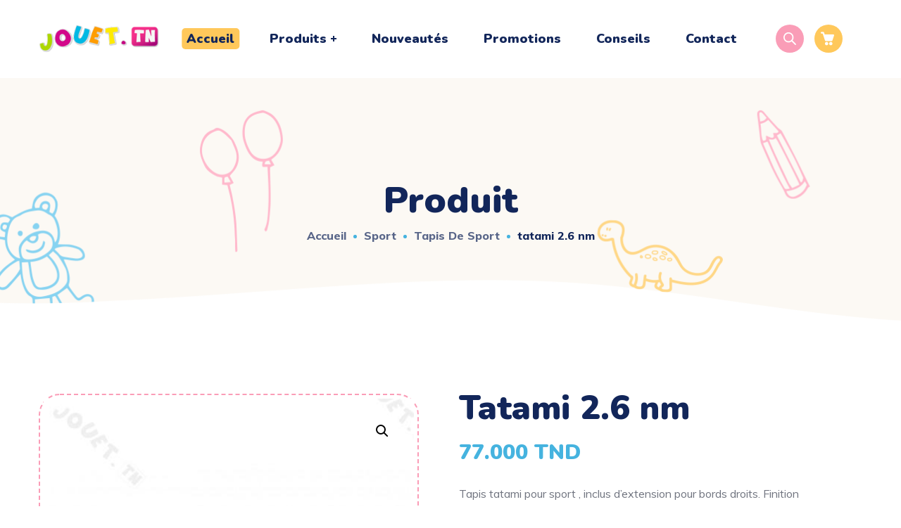

--- FILE ---
content_type: text/html; charset=UTF-8
request_url: https://jouet.tn/product/tatami-2-6-nm-2/
body_size: 41197
content:
<!DOCTYPE html>
<html lang="fr-FR">
<head>
    <meta http-equiv="Content-Type" content="text/html; charset=UTF-8">
    <meta name="viewport" content="width=device-width, initial-scale=1, maximum-scale=1">
    <meta http-equiv="X-UA-Compatible" content="IE=Edge">
                            <script>
                            /* You can add more configuration options to webfontloader by previously defining the WebFontConfig with your options */
                            if ( typeof WebFontConfig === "undefined" ) {
                                WebFontConfig = new Object();
                            }
                            /* WGL CUSTOM TYPOGRAPHY FIX */
                            WebFontConfig['google'] = {families: ['Muli:400,600,700,800', 'Nunito:900,200,300,400,600,700,800,900,200italic,300italic,400italic,600italic,700italic,800italic,900italic']};
                            /* \ WGL CUSTOM TYPOGRAPHY FIX */

                            (function() {
                                var wf = document.createElement( 'script' );
                                wf.src = 'https://ajax.googleapis.com/ajax/libs/webfont/1.5.3/webfont.js';
                                wf.type = 'text/javascript';
                                wf.async = 'true';
                                var s = document.getElementsByTagName( 'script' )[0];
                                s.parentNode.insertBefore( wf, s );
                            })();
                        </script>
                        <meta name='robots' content='index, follow, max-image-preview:large, max-snippet:-1, max-video-preview:-1' />
<script>window._wca = window._wca || [];</script>

	<!-- This site is optimized with the Yoast SEO plugin v21.4 - https://yoast.com/wordpress/plugins/seo/ -->
	<title>TATAMI 2.6 NM - Jouet.tn</title>
	<meta name="description" content="Tapis tatami pour sport , inclus d’extension pour bords droits. Finition antidérapante avec film protecteur.  * Epaisseur : 2,6 cm  * Dimension : 100 x 100 cm" />
	<link rel="canonical" href="https://jouet.tn/product/tatami-2-6-nm-2/" />
	<meta property="og:locale" content="fr_FR" />
	<meta property="og:type" content="article" />
	<meta property="og:title" content="TATAMI 2.6 NM - Jouet.tn" />
	<meta property="og:description" content="Tapis tatami pour sport , inclus d’extension pour bords droits. Finition antidérapante avec film protecteur.  * Epaisseur : 2,6 cm  * Dimension : 100 x 100 cm" />
	<meta property="og:url" content="https://jouet.tn/product/tatami-2-6-nm-2/" />
	<meta property="og:site_name" content="Jouet.tn" />
	<meta property="article:publisher" content="https://www.facebook.com/www.Jouet.tn" />
	<meta property="article:modified_time" content="2024-05-08T13:31:41+00:00" />
	<meta property="og:image" content="https://jouet.tn/wp-content/uploads/2023/08/3918101000111-500x500w.jpg?v=1695723627" />
	<meta property="og:image:width" content="500" />
	<meta property="og:image:height" content="500" />
	<meta property="og:image:type" content="image/jpeg" />
	<meta name="twitter:card" content="summary_large_image" />
	<script type="application/ld+json" class="yoast-schema-graph">{"@context":"https://schema.org","@graph":[{"@type":"WebPage","@id":"https://jouet.tn/product/tatami-2-6-nm-2/","url":"https://jouet.tn/product/tatami-2-6-nm-2/","name":"TATAMI 2.6 NM - Jouet.tn","isPartOf":{"@id":"https://jouet.tn/#website"},"primaryImageOfPage":{"@id":"https://jouet.tn/product/tatami-2-6-nm-2/#primaryimage"},"image":{"@id":"https://jouet.tn/product/tatami-2-6-nm-2/#primaryimage"},"thumbnailUrl":"https://jouet.tn/wp-content/uploads/2023/08/3918101000111-500x500w.jpg?v=1695723627","datePublished":"2023-08-22T09:46:27+00:00","dateModified":"2024-05-08T13:31:41+00:00","description":"Tapis tatami pour sport , inclus d’extension pour bords droits. Finition antidérapante avec film protecteur. * Epaisseur : 2,6 cm * Dimension : 100 x 100 cm","breadcrumb":{"@id":"https://jouet.tn/product/tatami-2-6-nm-2/#breadcrumb"},"inLanguage":"fr-FR","potentialAction":[{"@type":"ReadAction","target":["https://jouet.tn/product/tatami-2-6-nm-2/"]}]},{"@type":"ImageObject","inLanguage":"fr-FR","@id":"https://jouet.tn/product/tatami-2-6-nm-2/#primaryimage","url":"https://jouet.tn/wp-content/uploads/2023/08/3918101000111-500x500w.jpg?v=1695723627","contentUrl":"https://jouet.tn/wp-content/uploads/2023/08/3918101000111-500x500w.jpg?v=1695723627","width":500,"height":500},{"@type":"BreadcrumbList","@id":"https://jouet.tn/product/tatami-2-6-nm-2/#breadcrumb","itemListElement":[{"@type":"ListItem","position":1,"name":"Accueil","item":"https://jouet.tn/"},{"@type":"ListItem","position":2,"name":"Tous les produits","item":"https://jouet.tn/shop/"},{"@type":"ListItem","position":3,"name":"TATAMI 2.6 NM"}]},{"@type":"WebSite","@id":"https://jouet.tn/#website","url":"https://jouet.tn/","name":"Jouet Tunisie","description":"Magasin de jouets en Tunisie","publisher":{"@id":"https://jouet.tn/#organization"},"potentialAction":[{"@type":"SearchAction","target":{"@type":"EntryPoint","urlTemplate":"https://jouet.tn/?s={search_term_string}"},"query-input":"required name=search_term_string"}],"inLanguage":"fr-FR"},{"@type":"Organization","@id":"https://jouet.tn/#organization","name":"Jouet Tunisie","url":"https://jouet.tn/","logo":{"@type":"ImageObject","inLanguage":"fr-FR","@id":"https://jouet.tn/#/schema/logo/image/","url":"https://jouet.tn/wp-content/uploads/2023/02/cropped-logo-6.png?v=1685352178","contentUrl":"https://jouet.tn/wp-content/uploads/2023/02/cropped-logo-6.png?v=1685352178","width":512,"height":512,"caption":"Jouet Tunisie"},"image":{"@id":"https://jouet.tn/#/schema/logo/image/"},"sameAs":["https://www.facebook.com/www.Jouet.tn","https://www.instagram.com/jouet.tn/"]}]}</script>
	<!-- / Yoast SEO plugin. -->


<link rel='dns-prefetch' href='//stats.wp.com' />
<link rel="alternate" title="oEmbed (JSON)" type="application/json+oembed" href="https://jouet.tn/wp-json/oembed/1.0/embed?url=https%3A%2F%2Fjouet.tn%2Fproduct%2Ftatami-2-6-nm-2%2F" />
<link rel="alternate" title="oEmbed (XML)" type="text/xml+oembed" href="https://jouet.tn/wp-json/oembed/1.0/embed?url=https%3A%2F%2Fjouet.tn%2Fproduct%2Ftatami-2-6-nm-2%2F&#038;format=xml" />
<style id='wp-img-auto-sizes-contain-inline-css' type='text/css'>
img:is([sizes=auto i],[sizes^="auto," i]){contain-intrinsic-size:3000px 1500px}
/*# sourceURL=wp-img-auto-sizes-contain-inline-css */
</style>
<style id='wp-emoji-styles-inline-css' type='text/css'>

	img.wp-smiley, img.emoji {
		display: inline !important;
		border: none !important;
		box-shadow: none !important;
		height: 1em !important;
		width: 1em !important;
		margin: 0 0.07em !important;
		vertical-align: -0.1em !important;
		background: none !important;
		padding: 0 !important;
	}
/*# sourceURL=wp-emoji-styles-inline-css */
</style>
<link rel='stylesheet' id='wp-block-library-css' href='https://jouet.tn/wp-includes/css/dist/block-library/style.min.css?ver=6.9' type='text/css' media='all' />
<style id='wp-block-library-inline-css' type='text/css'>
.has-text-align-justify{text-align:justify;}

/*# sourceURL=wp-block-library-inline-css */
</style><style id='global-styles-inline-css' type='text/css'>
:root{--wp--preset--aspect-ratio--square: 1;--wp--preset--aspect-ratio--4-3: 4/3;--wp--preset--aspect-ratio--3-4: 3/4;--wp--preset--aspect-ratio--3-2: 3/2;--wp--preset--aspect-ratio--2-3: 2/3;--wp--preset--aspect-ratio--16-9: 16/9;--wp--preset--aspect-ratio--9-16: 9/16;--wp--preset--color--black: #000000;--wp--preset--color--cyan-bluish-gray: #abb8c3;--wp--preset--color--white: #ffffff;--wp--preset--color--pale-pink: #f78da7;--wp--preset--color--vivid-red: #cf2e2e;--wp--preset--color--luminous-vivid-orange: #ff6900;--wp--preset--color--luminous-vivid-amber: #fcb900;--wp--preset--color--light-green-cyan: #7bdcb5;--wp--preset--color--vivid-green-cyan: #00d084;--wp--preset--color--pale-cyan-blue: #8ed1fc;--wp--preset--color--vivid-cyan-blue: #0693e3;--wp--preset--color--vivid-purple: #9b51e0;--wp--preset--gradient--vivid-cyan-blue-to-vivid-purple: linear-gradient(135deg,rgb(6,147,227) 0%,rgb(155,81,224) 100%);--wp--preset--gradient--light-green-cyan-to-vivid-green-cyan: linear-gradient(135deg,rgb(122,220,180) 0%,rgb(0,208,130) 100%);--wp--preset--gradient--luminous-vivid-amber-to-luminous-vivid-orange: linear-gradient(135deg,rgb(252,185,0) 0%,rgb(255,105,0) 100%);--wp--preset--gradient--luminous-vivid-orange-to-vivid-red: linear-gradient(135deg,rgb(255,105,0) 0%,rgb(207,46,46) 100%);--wp--preset--gradient--very-light-gray-to-cyan-bluish-gray: linear-gradient(135deg,rgb(238,238,238) 0%,rgb(169,184,195) 100%);--wp--preset--gradient--cool-to-warm-spectrum: linear-gradient(135deg,rgb(74,234,220) 0%,rgb(151,120,209) 20%,rgb(207,42,186) 40%,rgb(238,44,130) 60%,rgb(251,105,98) 80%,rgb(254,248,76) 100%);--wp--preset--gradient--blush-light-purple: linear-gradient(135deg,rgb(255,206,236) 0%,rgb(152,150,240) 100%);--wp--preset--gradient--blush-bordeaux: linear-gradient(135deg,rgb(254,205,165) 0%,rgb(254,45,45) 50%,rgb(107,0,62) 100%);--wp--preset--gradient--luminous-dusk: linear-gradient(135deg,rgb(255,203,112) 0%,rgb(199,81,192) 50%,rgb(65,88,208) 100%);--wp--preset--gradient--pale-ocean: linear-gradient(135deg,rgb(255,245,203) 0%,rgb(182,227,212) 50%,rgb(51,167,181) 100%);--wp--preset--gradient--electric-grass: linear-gradient(135deg,rgb(202,248,128) 0%,rgb(113,206,126) 100%);--wp--preset--gradient--midnight: linear-gradient(135deg,rgb(2,3,129) 0%,rgb(40,116,252) 100%);--wp--preset--font-size--small: 13px;--wp--preset--font-size--medium: 20px;--wp--preset--font-size--large: 36px;--wp--preset--font-size--x-large: 42px;--wp--preset--spacing--20: 0.44rem;--wp--preset--spacing--30: 0.67rem;--wp--preset--spacing--40: 1rem;--wp--preset--spacing--50: 1.5rem;--wp--preset--spacing--60: 2.25rem;--wp--preset--spacing--70: 3.38rem;--wp--preset--spacing--80: 5.06rem;--wp--preset--shadow--natural: 6px 6px 9px rgba(0, 0, 0, 0.2);--wp--preset--shadow--deep: 12px 12px 50px rgba(0, 0, 0, 0.4);--wp--preset--shadow--sharp: 6px 6px 0px rgba(0, 0, 0, 0.2);--wp--preset--shadow--outlined: 6px 6px 0px -3px rgb(255, 255, 255), 6px 6px rgb(0, 0, 0);--wp--preset--shadow--crisp: 6px 6px 0px rgb(0, 0, 0);}:where(.is-layout-flex){gap: 0.5em;}:where(.is-layout-grid){gap: 0.5em;}body .is-layout-flex{display: flex;}.is-layout-flex{flex-wrap: wrap;align-items: center;}.is-layout-flex > :is(*, div){margin: 0;}body .is-layout-grid{display: grid;}.is-layout-grid > :is(*, div){margin: 0;}:where(.wp-block-columns.is-layout-flex){gap: 2em;}:where(.wp-block-columns.is-layout-grid){gap: 2em;}:where(.wp-block-post-template.is-layout-flex){gap: 1.25em;}:where(.wp-block-post-template.is-layout-grid){gap: 1.25em;}.has-black-color{color: var(--wp--preset--color--black) !important;}.has-cyan-bluish-gray-color{color: var(--wp--preset--color--cyan-bluish-gray) !important;}.has-white-color{color: var(--wp--preset--color--white) !important;}.has-pale-pink-color{color: var(--wp--preset--color--pale-pink) !important;}.has-vivid-red-color{color: var(--wp--preset--color--vivid-red) !important;}.has-luminous-vivid-orange-color{color: var(--wp--preset--color--luminous-vivid-orange) !important;}.has-luminous-vivid-amber-color{color: var(--wp--preset--color--luminous-vivid-amber) !important;}.has-light-green-cyan-color{color: var(--wp--preset--color--light-green-cyan) !important;}.has-vivid-green-cyan-color{color: var(--wp--preset--color--vivid-green-cyan) !important;}.has-pale-cyan-blue-color{color: var(--wp--preset--color--pale-cyan-blue) !important;}.has-vivid-cyan-blue-color{color: var(--wp--preset--color--vivid-cyan-blue) !important;}.has-vivid-purple-color{color: var(--wp--preset--color--vivid-purple) !important;}.has-black-background-color{background-color: var(--wp--preset--color--black) !important;}.has-cyan-bluish-gray-background-color{background-color: var(--wp--preset--color--cyan-bluish-gray) !important;}.has-white-background-color{background-color: var(--wp--preset--color--white) !important;}.has-pale-pink-background-color{background-color: var(--wp--preset--color--pale-pink) !important;}.has-vivid-red-background-color{background-color: var(--wp--preset--color--vivid-red) !important;}.has-luminous-vivid-orange-background-color{background-color: var(--wp--preset--color--luminous-vivid-orange) !important;}.has-luminous-vivid-amber-background-color{background-color: var(--wp--preset--color--luminous-vivid-amber) !important;}.has-light-green-cyan-background-color{background-color: var(--wp--preset--color--light-green-cyan) !important;}.has-vivid-green-cyan-background-color{background-color: var(--wp--preset--color--vivid-green-cyan) !important;}.has-pale-cyan-blue-background-color{background-color: var(--wp--preset--color--pale-cyan-blue) !important;}.has-vivid-cyan-blue-background-color{background-color: var(--wp--preset--color--vivid-cyan-blue) !important;}.has-vivid-purple-background-color{background-color: var(--wp--preset--color--vivid-purple) !important;}.has-black-border-color{border-color: var(--wp--preset--color--black) !important;}.has-cyan-bluish-gray-border-color{border-color: var(--wp--preset--color--cyan-bluish-gray) !important;}.has-white-border-color{border-color: var(--wp--preset--color--white) !important;}.has-pale-pink-border-color{border-color: var(--wp--preset--color--pale-pink) !important;}.has-vivid-red-border-color{border-color: var(--wp--preset--color--vivid-red) !important;}.has-luminous-vivid-orange-border-color{border-color: var(--wp--preset--color--luminous-vivid-orange) !important;}.has-luminous-vivid-amber-border-color{border-color: var(--wp--preset--color--luminous-vivid-amber) !important;}.has-light-green-cyan-border-color{border-color: var(--wp--preset--color--light-green-cyan) !important;}.has-vivid-green-cyan-border-color{border-color: var(--wp--preset--color--vivid-green-cyan) !important;}.has-pale-cyan-blue-border-color{border-color: var(--wp--preset--color--pale-cyan-blue) !important;}.has-vivid-cyan-blue-border-color{border-color: var(--wp--preset--color--vivid-cyan-blue) !important;}.has-vivid-purple-border-color{border-color: var(--wp--preset--color--vivid-purple) !important;}.has-vivid-cyan-blue-to-vivid-purple-gradient-background{background: var(--wp--preset--gradient--vivid-cyan-blue-to-vivid-purple) !important;}.has-light-green-cyan-to-vivid-green-cyan-gradient-background{background: var(--wp--preset--gradient--light-green-cyan-to-vivid-green-cyan) !important;}.has-luminous-vivid-amber-to-luminous-vivid-orange-gradient-background{background: var(--wp--preset--gradient--luminous-vivid-amber-to-luminous-vivid-orange) !important;}.has-luminous-vivid-orange-to-vivid-red-gradient-background{background: var(--wp--preset--gradient--luminous-vivid-orange-to-vivid-red) !important;}.has-very-light-gray-to-cyan-bluish-gray-gradient-background{background: var(--wp--preset--gradient--very-light-gray-to-cyan-bluish-gray) !important;}.has-cool-to-warm-spectrum-gradient-background{background: var(--wp--preset--gradient--cool-to-warm-spectrum) !important;}.has-blush-light-purple-gradient-background{background: var(--wp--preset--gradient--blush-light-purple) !important;}.has-blush-bordeaux-gradient-background{background: var(--wp--preset--gradient--blush-bordeaux) !important;}.has-luminous-dusk-gradient-background{background: var(--wp--preset--gradient--luminous-dusk) !important;}.has-pale-ocean-gradient-background{background: var(--wp--preset--gradient--pale-ocean) !important;}.has-electric-grass-gradient-background{background: var(--wp--preset--gradient--electric-grass) !important;}.has-midnight-gradient-background{background: var(--wp--preset--gradient--midnight) !important;}.has-small-font-size{font-size: var(--wp--preset--font-size--small) !important;}.has-medium-font-size{font-size: var(--wp--preset--font-size--medium) !important;}.has-large-font-size{font-size: var(--wp--preset--font-size--large) !important;}.has-x-large-font-size{font-size: var(--wp--preset--font-size--x-large) !important;}
/*# sourceURL=global-styles-inline-css */
</style>

<style id='classic-theme-styles-inline-css' type='text/css'>
/*! This file is auto-generated */
.wp-block-button__link{color:#fff;background-color:#32373c;border-radius:9999px;box-shadow:none;text-decoration:none;padding:calc(.667em + 2px) calc(1.333em + 2px);font-size:1.125em}.wp-block-file__button{background:#32373c;color:#fff;text-decoration:none}
/*# sourceURL=/wp-includes/css/classic-themes.min.css */
</style>
<link rel='stylesheet' id='contact-form-7-css' href='https://jouet.tn/wp-content/plugins/contact-form-7/includes/css/styles.css?ver=5.7.4' type='text/css' media='all' />
<link rel='stylesheet' id='wcapf-icons-css' href='https://jouet.tn/wp-content/plugins/wc-ajax-product-filter/public/icons/icons.css?ver=1703516847' type='text/css' media='all' />
<link rel='stylesheet' id='wcapf-chosen-css' href='https://jouet.tn/wp-content/plugins/wc-ajax-product-filter/public/lib/chosen/chosen.min.css?ver=1703516847' type='text/css' media='all' />
<link rel='stylesheet' id='wcapf-nouislider-css' href='https://jouet.tn/wp-content/plugins/wc-ajax-product-filter/public/lib/nouislider/nouislider.min.css?ver=1703516847' type='text/css' media='all' />
<link rel='stylesheet' id='wc-ajax-product-filter-public-styles-css' href='https://jouet.tn/wp-content/plugins/wc-ajax-product-filter/public/css/wc-ajax-product-filter-public-styles.min.css?ver=1703516847' type='text/css' media='all' />
<link rel='stylesheet' id='photoswipe-css' href='https://jouet.tn/wp-content/plugins/woocommerce/assets/css/photoswipe/photoswipe.min.css?ver=7.4.1' type='text/css' media='all' />
<link rel='stylesheet' id='photoswipe-default-skin-css' href='https://jouet.tn/wp-content/plugins/woocommerce/assets/css/photoswipe/default-skin/default-skin.min.css?ver=7.4.1' type='text/css' media='all' />
<link rel='stylesheet' id='woocommerce-layout-css' href='https://jouet.tn/wp-content/plugins/woocommerce/assets/css/woocommerce-layout.css?ver=7.4.1' type='text/css' media='all' />
<style id='woocommerce-layout-inline-css' type='text/css'>

	.infinite-scroll .woocommerce-pagination {
		display: none;
	}
/*# sourceURL=woocommerce-layout-inline-css */
</style>
<link rel='stylesheet' id='woocommerce-smallscreen-css' href='https://jouet.tn/wp-content/plugins/woocommerce/assets/css/woocommerce-smallscreen.css?ver=7.4.1' type='text/css' media='only screen and (max-width: 768px)' />
<link rel='stylesheet' id='woocommerce-general-css' href='https://jouet.tn/wp-content/plugins/woocommerce/assets/css/woocommerce.css?ver=7.4.1' type='text/css' media='all' />
<style id='woocommerce-inline-inline-css' type='text/css'>
.woocommerce form .form-row .required { visibility: visible; }
/*# sourceURL=woocommerce-inline-inline-css */
</style>
<link rel='stylesheet' id='dgwt-wcas-style-css' href='https://jouet.tn/wp-content/plugins/ajax-search-for-woocommerce/assets/css/style.min.css?ver=1.23.0' type='text/css' media='all' />
<link rel='stylesheet' id='littledino-default-style-css' href='https://jouet.tn/wp-content/themes/littledino/style.css?ver=6.9' type='text/css' media='all' />
<link rel='stylesheet' id='flaticon-css' href='https://jouet.tn/wp-content/themes/littledino/fonts/flaticon/flaticon.css?ver=6.9' type='text/css' media='all' />
<link rel='stylesheet' id='font-awesome-css' href='https://jouet.tn/wp-content/plugins/elementor/assets/lib/font-awesome/css/font-awesome.min.css?ver=4.7.0' type='text/css' media='all' />
<link rel='stylesheet' id='littledino-main-css' href='https://jouet.tn/wp-content/themes/littledino/css/main.css?ver=6.9' type='text/css' media='all' />
<style id='littledino-main-inline-css' type='text/css'>
body {font-family: Muli;font-size: 16px;line-height: 1.875;font-weight: 400;color: #70747f;}body input:not([type='checkbox']):not([type='submit']),select,textarea,blockquote cite,main ul.wgl-pagination li,#comments .commentlist .comment_info .meta-wrapper *,.author-info_name,.meta-wrapper,.blog-post_info-wrap > .meta-wrapper *,.littledino_module_time_line_vertical .time_line-title,.isotope-filter a .number_filter,.littledino-post-navigation .meta-wrapper span,.author-widget_text,.wgl-portfolio-item-info_desc span,.blog-post.format-quote .blog-post_quote-author,.wgl_module_team .team-department,body .comment-form-cookies-consent > label,.wgl-accordion .wgl-accordion_panel .wgl-accordion_content,.wgl-testimonials .testimonials__name,.single_team_page .team-info_wrapper .team-info_item,.wgl-timeline-vertical .time_line-content .time_line-text,.wgl-portfolio-single_wrapper .wgl-portfolio-item_cats,body .widget .textwidget,body .widget_rss ul li .rssSummary {font-family: Muli;}.wgl-tabs .wgl-tabs_content-wrap .wgl-tabs_content{font-family: Muli;font-weight: 400;}select,blockquote cite,body .footer .select__field:before,body input:not([type='checkbox']):not([type='submit'])::placeholder,ul.wgl-pagination li span,select::placeholder,textarea::placeholder,body .widget_rss ul li .rssSummary,.search-no-results .page_404_wrapper .search-form .search-field::placeholder,.search-no-results .page_404_wrapper .search-form .search-field,.blog-post_meta-categories span,.blog-post_meta-categories span:after,.vc_wp_custommenu .menu .menu-item.current-menu-item > a,.blog-post.format-quote .blog-post_quote-author-pos,.recent-posts-widget .meta-wrapper a:hover,.vc_row .vc_toggle .vc_toggle_icon,.isotope-filter a,.blog-style-hero .blog-post.format-standard .meta-wrapper,.blog-style-hero .blog-post.format-link .meta-wrapper,.blog-style-hero .blog-post.format-audio .meta-wrapper,.blog-style-hero .blog-post.format-quote .meta-wrapper,.blog-style-hero .blog-post.format-standard .meta-wrapper a,.blog-style-hero .blog-post.format-link .meta-wrapper a,.blog-style-hero .blog-post.format-audio .meta-wrapper a,.blog-style-hero .blog-post.format-quote .meta-wrapper a,.blog-style-hero .blog-post.format-standard .blog-post_text,.blog-style-hero .blog-post.format-link .blog-post_text,.blog-style-hero .blog-post.format-audio .blog-post_text,.blog-style-hero .blog-post.format-quote .blog-post_text,.wgl-pricing_plan .pricing_price_wrap .pricing_desc {color: #70747f;}.tagcloud a,#comments .commentlist,#comments ul.children,.single_meta .single_info-share_social-wpapper > span.share_title,.single_info-share_social-wpapper > span{font-family: Muli;color: #70747f;}.littledino_module_title .external_link .button-read-more {line-height: 1.875;}h1,h2,h3,h4,h5,h6,h1 span,h2 span,h3 span,h4 span,h5 span,h6 span,h1 a,h2 a,h3 a,h4 a,h5 a,h6 a,.dropcap,.elementor-drop-cap,.blog-post_cats,.blog-posts .blog-post_title,.column1 .item_title a,.littledino_twitter .twitt_title,.tagcloud-wrapper .title_tags,.strip_template .strip-item a span,.single_team_page .team-single_speaches-info .speech-info_desc span,.shortcode_tab_item_title,.index_number,.primary-nav.footer-menu .menu-item a {font-family: Nunito;font-weight: 900;}.theme-header-font,.banner_404,#comments .comment-reply-link,.load_more_wrapper .load_more_item,input[type="submit"],button,label,legend,.page_404_wrapper .littledino_404_button.wgl_button .wgl_button_link,.wgl-social-share_pages.hovered_style .share_social-title,.blog-post_text-bg,.author-info_content .author-info_name,.button-read-more,.blog-post .blog-post_meta-categories a,.blog-post_meta-date .date_post span,.blog-post_meta-date .date_post,.countdown-section .countdown-amount,.comments-title .number-comments,.wgl-button,.elementor-button,.wgl-counter .counter__value-wrap,.wgl-pricing_plan .price_currency,.wgl-pricing_plan .pricing_price .price_decimal,.wgl-pricing_plan .pricing_plan_wrap .pricing_price_wrap,.wgl-testimonials .testimonials__quote:after,.wgl-testimonials .testimonials__name,.wgl-service-satellite .sat-service__satellite,.wgl-working-hours .wh__hours,.mashsb-count .counts,.mashsb-box .mashsb-buttons a .text,.prev-link,.next-link,.info_prev-link_wrapper a,.info_next-link_wrapper a,.vc_row .vc_tta.vc_general.vc_tta-style-accordion_bordered .vc_tta-panel-title>a span,.heading_subtitle,.single_team_page .team-single_speaches-info .speech-info_day,.single_team_page .team-info_wrapper .team-info_item h5,.wgl-portfolio-item-info_desc h5,.wgl-portfolio-item_meta .post_cats,.wgl-portfolio-item_meta .post_cats,.wgl-portfolio-item_cats,.wgl-double_heading,.wpb-js-composer .wgl-container .vc_row .vc_general.vc_tta.vc_tta-tabs .vc_tta-tabs-container .vc_tta-tabs-list .vc_tta-tab > a,.wpb-js-composer .wgl-container .vc_chart.vc_round-chart[data-vc-legend="1"] .vc_chart-legend li,.isotope-filter a,.page-header_title,.dropcap,.dropcap-bg,.wgl-countdown .countdown-section .countdown-period,body .comment-respond .comment-reply-title,ul.wp-block-archives.wp-block-archives-list li a,ul.wp-block-categories.wp-block-categories-list li a,ul.wp-block-categories.wp-block-categories-list li .post_count,ul.wp-block-latest-posts li a,.elementor-counter,body .widget,body .widget .widget-title,body .widget_rss ul li .rss-date,body .widget_categories a,body .widget_product_categories a,body .widget_meta a,body .widget_archive a,body .widget_categories .post_count,body .widget_product_categories .post_count,body .widget_meta .post_count,body .widget_archive .post_count,body .widget .textwidget .wp-caption,.widget.widget_wgl_posts .recent-posts-widget li > .recent-posts-content .post_title,#comments .commentlist .comment_author_says {font-family: Nunito;font-weight: 900;}.wgl-infobox_bg_title,.wgl-background-text,.elementor-section.wgl-add-background-text:before{font-family: Nunito;font-weight: 900;}blockquote,input[type="submit"],main ul[class^="wgl-"],main ol[class^="wgl-"],.banner_404,.author-info_public,.wgl-portfolio-item_annotation_social .single_info-share_social-wpapper > span,.wgl-portfolio-single_item .tagcloud .tagcloud_desc,.wgl_timetabs .timetabs_data .timetabs_item .item_time,.wgl_timetabs .timetabs_data .timetabs_item .content-wrapper .item_title,.wpb-js-composer .wgl-container .vc_row .vc_pie_chart .vc_pie_chart_value,.wgl_timetabs .timetabs_headings .wgl_tab,.wgl-pricing_plan .pricing_content,.wgl-portfolio-single_item .single_info-share_social-wpapper .share_title{font-family: Nunito;font-weight: 900;color: #12265a;}body .footer select option,button,h1,h2,h3,h4,h5,h6,h1 span,h2 span,h3 span,h4 span,h5 span,h6 span,h1 a,h2 a,h3 a,h4 a,h5 a,h6 a,h3#reply-title a,.calendar_wrap tbody,.comment_author_says,.comment_author_says a,.share_post-container .share_post,.tagcloud-wrapper .title_tags,.theme-header-color,.wgl-pricing_plan .pricing_plan_wrap .pricing_content > ul > li > b,.wgl-pricing_plan .pricing_plan_wrap .pricing_price_wrap,.prev-link-info_wrapper,.next-link-info_wrapper,.item_title a,.wgl_module_title.item_title .carousel_arrows a span:after,.wgl_module_team.info_under_image .team-department,.wgl-portfolio-item_wrapper .portfolio_link,.widget_product_search .woocommerce-product-search:after,.wpb-js-composer .wgl-container .vc_row .vc_general.vc_tta.vc_tta-tabs .vc_tta-panels-container .vc_tta-panels .vc_tta-panel:not(.vc_active) .vc_tta-panel-heading .vc_tta-panel-title,.wpb-js-composer .wgl-container .vc_row .vc_general.vc_tta.vc_tta-tabs .vc_tta-tabs-container .vc_tta-tabs-list .vc_tta-tab:not(.vc_active) > a,.wpb-js-composer .wgl-container .vc_row .vc_toggle.vc_toggle_color_check.vc_toggle_active .vc_toggle_title .vc_toggle_icon,.under_image .wgl-portfolio-item_title .title a,.wpb-js-composer .wgl-container .vc_row .vc_toggle .vc_toggle_title,.button-read-more:hover,.blog-post_views-wrap .wgl-views:before,.wgl-pagination .page-numbers,.page-link .post-page-numbers,body .widget_wgl_posts .recent-posts-widget .post_title a,body .widget .widget-title .rsswidget,body .widget_categories ul li a,body .widget_product_categories ul li a,body .widget_meta ul li a,body .widget_archive ul li a,body .widget_comments > ul > li:before,body .widget_meta > ul > li:before,body .widget_archive > ul > li:before,body .widget_recent_comments > ul > li:before,body .widget_recent_entries > ul > li:before,body .widget .widget-title .widget-title_wrapper,body .widget ul li,.widget.widget_recent_comments ul li a,ul.wp-block-archives.wp-block-archives-list li:before,ul.wp-block-latest-posts li:before,ul.wp-block-archives.wp-block-archives-list li a,ul.wp-block-categories.wp-block-categories-list li a,ul.wp-block-latest-posts li a,.single-team .single_team_page .team-info_icons .team-icon,.blog-style-hero .blog-post.format-standard .blog-post_title a,.blog-style-hero .blog-post.format-link .blog-post_title a,.blog-style-hero .blog-post.format-audio .blog-post_title a,.blog-style-hero .blog-post.format-quote .blog-post_title a{color: #12265a;}.littledino_module_title .carousel_arrows a span {background: #12265a;}.wgl-pagination .page-numbers.next:hover,.wgl-pagination .page-numbers.prev:hover,.blog-style-hero .blog-post_bg_media:after,.slick-dots li button,.wgl-carousel.pagination_line .slick-dots li button:before,.wgl-carousel.pagination_square .slick-dots li,.wgl-carousel.pagination_circle_border .slick-dots li button:before {background-color: #12265a;}.load_more_wrapper .load_more_item,.littledino_module_title .carousel_arrows a span:before,.wgl-pricing_plan .pricing_highlighter,.wgl-carousel.pagination_circle_border .slick-dots li.slick-active button{border-color: #12265a;}.wgl-theme-header .wgl-sticky-header .header_search{height: 100px !important;}#scroll_up {background-color: #ffc85b;color: #ffffff;}#scroll_up:before {border-color: #ffc85b;}.primary-nav > div > ul,.primary-nav > ul,.sitepress_container > .wpml-ls li,.primary-nav ul li.mega-menu-links > ul > li {font-family: Nunito;font-weight: 900;line-height: 30px;font-size: 18px;}.primary-nav ul li ul,.wpml-ls,.sitepress_container > .wpml-ls ul ul li,.primary-nav ul li div.mega-menu-container {font-family: Nunito;font-weight: 900;line-height: 30px;font-size: 14px;}.wgl-theme-header .header_search-field,.primary-nav ul li ul,.primary-nav ul li div.mega-menu-container,.wgl-theme-header .woo_mini_cart,.wpml-ls-legacy-dropdown .wpml-ls-current-language .wpml-ls-sub-menu {background-color: rgba(255,255,255,1);color: #12265a;}.mobile_nav_wrapper,.wgl-menu_outer,.wgl-menu_outer .mobile-hamburger-close,.mobile_nav_wrapper .primary-nav ul li ul.sub-menu,.mobile_nav_wrapper .primary-nav ul li.mega-menu-links > ul.mega-menu > li > ul > li ul,.mobile_nav_wrapper .primary-nav ul li.mega-menu-links > ul.mega-menu > li > ul {background-color: rgba(45,45,45,1);color: #ffffff;}.mobile_nav_wrapper .wgl-menu_overlay {background-color: rgba(49,49,49,0.8);}#side-panel .side-panel_sidebar .widget .widget-title .widget-title_wrapper {color: rgba(255,255,255,1);}a:hover .wgl-icon,a.wgl-icon:hover,body ol > li:before,ul li:before,button,button:focus,button:active,h3#reply-title a:hover,body .comment-respond .comment-form a:hover,#comments .comment-reply-link,.author-info_social-wrapper,.blog-post_link:before,.wgl-likes .sl-icon,.blog-post_quote-text:before,.blog-post_link:before,.blog-post_link a:before,.blog-post_title i,.blog-post_link>.link_post:hover,.blog-post.format-standard.link .blog-post_title:before,.blog-post_title a:hover,.blog-posts .blog-post_title > a:hover,.button-read-more,.calendar_wrap thead,.copyright a:hover,.comment_author_says a:hover,.littledino_submit_wrapper:hover > i,.littledino_custom_button i,.littledino_custom_text a,.littledino_module_demo_item .di_button a:hover,.littledino_module_demo_item .di_title_wrap a:hover .di_title,.littledino_module_demo_item .di_title-wrap .di_subtitle,.littledino_twitter a,.load_more_works:hover,.header_search .header_search-button > i:hover,.header_search-field .search-form:after,.mc_form_inside #mc_signup_submit:hover,.share_post-container .share_social-wpapper ul li .share_post span.fa:hover,.share_link span.fa:hover,.share_post span.fa:hover,.share_post-container,.single_team_page .team-single_speaches-info .speech-info_desc span,.single_team_page .team-info_wrapper .team-info_item a:hover,.single-member-page .member-icon:hover,.single-member-page .team-link:hover,.single_team_page .team-single_speaches-info .speech-info_day,.single_team_page .team-info_icons a:hover,.team-icons .member-icon:hover,.vc_wp_custommenu .menu .menu-item.current-menu-item > a,.vc_wp_custommenu .menu .menu-item.current-menu-ancestor > a,.wpml-ls a:hover,.wpml-ls-legacy-dropdown .wpml-ls-current-language:hover > a,.wpml-ls-legacy-dropdown .wpml-ls-current-language a:hover,.wgl_timetabs .timetabs_headings .wgl_tab.active .tab_subtitle,.wgl_timetabs .timetabs_headings .wgl_tab:hover .tab_subtitle,.wgl_portfolio_category-wrapper a:hover,.single.related_posts .blog-post_title a:hover,.wgl_module_team .team-since,.wgl_module_team .team-item_info .team-item_titles .team-title:hover,.wgl-icon:hover,.wgl-theme-color,.wgl-portfolio-item_wrapper .portfolio_link-icon:hover,.wgl-portfolio-item_corners,.wgl-portfolio-item_cats,.wpb-js-composer .vc_row .vc_tta.vc_general .vc_active .vc_tta-panel-title > a:before,.wgl-social-share_pages.hovered_style ul li a:hover,.isotope-filter a:after,.wgl-slash li:before,.single_type-1 .single_meta .author_post a:hover,.single_type-2 .single_meta .author_post a:hover,.info_prev-link_wrapper > a,.info_next-link_wrapper > a,#comments .commentlist .comment_info .meta-wrapper .comment-edit-link,.blog-style-standard .blog-post_meta-categories span + span:before,.meta-wrapper a:hover,.single-team .single_team_page .team-info_icons .team-icon:hover,.wgl-portfolio_container .wgl-carousel.arrows_center_mode .slick-prev:hover:after,.wgl-portfolio_container .wgl-carousel.arrows_center_mode .slick-next:hover:after,.wgl_timetabs .timetabs_headings .wgl_tab .services_icon,ul.wgl-products li,.woocommerce .products ul.wgl-products li {color: #fa9db7;}header .header-link:hover,.hover_links a:hover {color: #fa9db7 !important;}.recent-posts-widget .meta-wrapper a,.isotope-filter a .number_filter {color: #fa9db7;}.author-widget_wrapper svg {fill: #fa9db7;}.preloader-container .cssload-loader,.header_search-button-wrapper,.elementor-drop-cap,.single_team_page .team-title:before,.blog-style-hero .btn-read-more .blog-post-read-more,.wpml-ls-legacy-dropdown .wpml-ls-sub-menu .wpml-ls-item a span:before,.wgl-plus li:after,.wgl-plus li:before,.wgl-dash li:before,#multiscroll-nav span,#multiscroll-nav li .active span{background: #fa9db7;}::selection,#comments > h3:after,button:hover,blockquote:before,mark,span.highlighter,ul li:before,.vc_wp_custommenu .menu .menu-item a:before,.primary-nav ul li.mega-menu.mega-cat div.mega-menu-container ul.mega-menu.cats-horizontal > li.is-active > a,.primary-nav ul li ul li > a > span:before,.primary-nav > ul > li > a:after,.sitepress_container > .wpml-ls ul ul li a:hover,.blog-post_cats span a,.button__wrapper:hover:after,.calendar_wrap caption,.comment-reply-title:after,.page_404_wrapper .littledino_404_button.wgl_button .wgl_button_link:hover,.littledino_divider .littledino_divider_line .littledino_divider_custom .divider_line,.littledino_module_cats .cats_item-count,.littledino_module_title:after,.littledino_module_title .carousel_arrows a:hover span,.load_more_works,.mc_form_inside #mc_signup_submit,.wgl-social-share_pages.hovered_style .share_social-icon-plus,.wgl-ellipsis span,.wgl-theme-header .woo_mini_cart .woocommerce-mini-cart__buttons a.checkout:hover,.wgl-theme-header .woo_mini_cart .woocommerce-mini-cart__buttons a:not(.checkout),.inside_image .wgl-portfolio-item_divider div,.wgl_module_title.item_title .carousel_arrows a:hover,.wgl_timetabs .timetabs_headings .wgl_tab.active:after,.wgl-social-share_pages.standard_style a:before,.blog-style-hero .blog-post-hero_wrapper .divider_post_info,.wgl-portfolio-single_wrapper .wgl-portfolio-item_meta > span:after,.wgl-pricing_plan .pricing_header:after,.wgl-portfolio-single_wrapper .wgl-portfolio-item_cats a:before {background-color: #fa9db7;}aside > .widget + .widget:before,body .widget .widget-title .widget-title_inner:after,body .widget_meta ul li a:hover:after,body .widget_archive ul li a:hover:after,body .widget_product_categories ul li a:hover:after,.widget .calendar_wrap table td#today:before,.widget .calendar_wrap tbody td > a:before,.widget .counter_posts,.widget.widget_pages ul li a:before,.widget.widget_nav_menu ul li a:before,.widget.widget_categories ul li a:hover:before,.widget_nav_menu .menu .menu-item:before,.widget_postshero .recent-posts-widget .post_cat a,.widget_meta ul li > a:before,.widget.littledino_widget.littledino_banner-widget .banner-widget_button:hover,.widget_archive ul li > a:before {background-color: #fa9db7;}.blog-post_meta-date,.blog-post_cats span,.wgl-carousel.navigation_offset_element .slick-prev:hover,.wgl-carousel.navigation_offset_element .slick-next:hover,.littledino_module_demo_item .di_button a,.next-link:hover,.prev-link:hover,.wpcf7 .call_to_action_1 .wgl_col-2 .wpcf7-submit:hover,.button-alt-2 .wpcf7 .wpcf7-submit:hover {border-color: #fa9db7;background: #fa9db7;}.blog-posts-list.blog-posts .blog-post.sticky-post .blog-post_wrapper,.header_search-button-wrapper:before,.header_search.search_standard .header_search-field .search-field,.header_search.search_alt .header_search-field .search-field,.single-team .single_team_page .team-single_wrapper,.post_featured_bg .content-container_wrapper:after,.author-widget_img-wrapper:after,.blog-style-standard .format-no_featured .blog-post_wrapper,.blog-style-standard .format-quote .blog-post_wrapper,.blog-style-standard .format-audio .blog-post_wrapper,.blog-style-standard .format-link .blog-post_wrapper,.littledino_module_title .carousel_arrows a:hover span:before,.load_more_works,.author-info_social-link:after,.author-widget_social a span,.single_info-share_social-wpapper .share_link .share-icon_animation,.single-team .single_team_page .team-image,.wgl_module_team .team-image,.inside_image.offset_animation:before,.littledino_module_videobox .videobox_link,.wpcf7 .call_to_action_1 .wgl_col-2 .wpcf7-submit,.single-team .single_team_page .team-info_icons .team-icon a:after {border-color: #fa9db7;}.wgl-portfolio-item_wrapper .overlay {background-color: rgba(250,157,183,0.8);}.primary-nav ul li ul:after,.primary-nav ul li div.mega-menu-container:after {border-color: rgba(250,157,183,0.5);}.wgl-theme-header .header_search .header_search-field:after{border-bottom-color: rgba(250,157,183,0.9);}.theme_color_shadow {box-shadow:0px 9px 30px 0px rgba(250,157,183,0.4);}.inside_image .overlay:before,.inside_image.always_info_animation:hover .overlay:before{box-shadow: inset 0px 0px 0px 0px rgba(250,157,183,1);}.inside_image:hover .overlay:before,.inside_image.always_info_animation .overlay:before{box-shadow: inset 0px 0px 0px 10px rgba(250,157,183,1);}.widget .widget-title .widget-title_wrapper .widget-title_inner {background-image: linear-gradient(to top,rgba(250,157,183,0.5),rgba(250,157,183,0.5));}.primary-nav ul li ul li.current-menu-ancestor.current-menu-parent > a > span,.primary-nav ul li ul li.current-menu-item > a > span,.primary-nav ul li ul li.current_page_item > a > span,.primary-nav ul li ul li:hover > a > span,.mobile_nav_wrapper .primary-nav ul li ul .menu-item.current-menu-item > a,.mobile_nav_wrapper .primary-nav ul ul li.menu-item.current-menu-ancestor > a,blockquote cite a,.wgl-secondary-color,.blog-post_meta-categories span,.post_featured_bg .meta-wrapper .comments_post a:hover,.post_featured_bg .meta-wrapper a:hover,.single_post_info .share_post-list-container .share_social-wpapper ul li span.fa:hover,.page-header_breadcrumbs .divider:not(:last-child):before,.wgl-video-popup .videobox_link,.wgl-portfolio-item_meta a:hover,.wgl-portfolio-single_item .portfolio-category:hover,.wgl-portfolio-single_wrapper .wgl-portfolio-item_cats a:hover{color: #ffc85b;}.preloader-container .cssload-loader:before,.primary-nav .lavalamp-object,.mobile_nav_wrapper .primary-nav > ul > li > a > span:after,body .widget_search .search-form:after,body .widget_search .woocommerce-product-search:after,body .widget_product_search .search-form:after,body .widget_product_search .woocommerce-product-search:after,body .widget_categories ul li a:hover:after,.wgl-check.secondary-color li:before,.share_post-container > a,.isotope-filter a.active:after,.wgl_module_team .team-info_icons:hover .team-info_icons-plus,.next-link_wrapper .image_next:before,.prev-link_wrapper .image_prev:before,.prev-link_wrapper .image_prev .no_image_post,.next-link_wrapper .image_next .no_image_post,.wgl_module_title.item_title .carousel_arrows span[class*="slick_arrow"],.wgl-carousel .slick-arrow,.wgl_module_team .team-info_icons-plus:before,.wgl_module_team .team-info_icons-plus:after,.wgl_module_team .team-icon a,.single-team .single_team_page .team-info_icons .team-icon:hover,.page_404_wrapper .search-form:after,.wpcf7 .wpcf7-submit:hover,.wgl-pagination .page .current:after,.page-link .post-page-numbers.current:after,.page-link .post-page-numbers:hover:after,.wgl-pagination .page-numbers:hover:after,.wgl-pagination .page-numbers.prev,.wgl-pagination .page-numbers.next,.wgl-video-popup .videobox_link,.single-team .single_team_page .team-info_icons .team-icon a,.tagcloud a:hover,.widget.littledino_widget.littledino_banner-widget .banner-widget_button:hover,.dropcap-bg,form.post-password-form input[type='submit'],.primary-nav > ul > li > a > span:after {background: #ffc85b;}.post_featured_bg .meta-wrapper .blog-post_meta-categories a,.load_more_wrapper .load_more_item,#comments .form-submit input[type="submit"],.wpcf7 .wpcf7-submit,.button-alt .wpcf7 .wpcf7-submit:hover,.button-alt-2 .wpcf7 .wpcf7-submit,.blog-post_meta-categories a {background: #ffc85b;border-color: #ffc85b;}.wgl_module_title.item_title .carousel_arrows span[class*="slick_arrow"]:before,.wgl_module_team .team-icon a:after,.next-link_wrapper .image_next:after,.prev-link_wrapper .image_prev:after,.wgl-carousel .slick-arrow:before {border-color: #ffc85b;}.prev-link_wrapper .image_prev svg.outter-dashes,.next-link_wrapper .image_next svg.outter-dashes{stroke: #ffc85b;}a,.wgl-third-color,#comments .comment-reply-link:hover,ul.wp-block-archives.wp-block-archives-list li a:hover,ul.wp-block-categories.wp-block-categories-list li a:hover,ul.wp-block-categories.wp-block-categories-list li a:hover + .post_count,ul.wp-block-latest-posts li a:hover,body .widget_categories ul li .post_count,body .widget_categories ul li .count,body .widget_product_categories ul li .post_count,body .widget_product_categories ul li .count,body .widget_meta ul li .post_count,body .widget_meta ul li .count,body .widget_archive ul li .post_count,body .widget_archive ul li .count,body .widget_rss ul li .rsswidget:hover,body .widget_recent_entriesul li .post-date,body .widget_meta ul li .post_count,body .widget_archive ul li > a:before,body .widget_product_categories ul li a:hover + .post_count,body .widget_archive ul li a:hover + .post_count,body .widget_product_categories ul li a:hover,body .widget_nav_menu .current-menu-ancestor > a,body .widget_nav_menu .current-menu-item > a,ul.wp-block-categories.wp-block-categories-list li .post_count,.widget.widget_archive ul li a:hover,.widget.widget_archive ul li a:hover + span + span,.widget.widget_categories ul li a:hover,.widget.widget_categories ul li a:hover + span + span,.widget.widget_pages ul li a:hover,.widget.widget_meta ul li a:hover,.widget.littledino_widget.littledino_banner-widget .banner-widget_button,.widget.widget_wgl_posts .recent-posts-widget li > .recent-posts-content .post_title a:hover,.widget.widget_recent_comments ul li a:hover,.widget.widget_recent_entries ul li a:hover,.widget.widget_nav_menu ul li a:hover,.recent-posts-widget .meta-wrapper a,.widget.littledino_widget.littledino_banner-widget .banner-widget_text .tags_title:after,.widget.widget_recent_comments ul li span.comment-author-link a:hover,.meta-wrapper,.meta-wrapper a,body .comment-respond .comment-form a,.wgl_module_team .team-department,.wgl-portfolio-single_wrapper .wgl-portfolio-item_cats a,.wgl-portfolio-single_wrapper .wgl-portfolio-item_meta,.single-team .single_team_page .team-info_item.team-department span,.wgl_module_team .team-department {color: #45b3df;}form.post-password-form input[type='submit']:hover,.preloader-container .cssload-loader:after,.page_404_wrapper .littledino_404_button.wgl_button .wgl_button_link,.page-header_breadcrumbs .divider:before,.wgl-check.tertiary-color li:before,.load_more_wrapper .load_more_item:hover,.post_featured_bg .meta-wrapper span:before,.wgl-portfolio-single_wrapper .wgl-portfolio-item_cats a:before,.single_post_info .share_post-list-container .share_social-wpapper,.meta-wrapper span + span:before,ul.wp-block-categories.wp-block-categories-list li a:hover:after{background: #45b3df;}.single_post_info .share_post-list-container .share_social-wpapper:after{border-color: #45b3df transparent transparent transparent;}.wgl-theme-header .wgl-button.elementor-button,#comments .form-submit input[type="submit"]:hover,.wpcf7 .wpcf7-submit:hover,.button-alt .wpcf7 .wpcf7-submit {background: #45b3df;border-color: #45b3df;}.button__wrapper .banner-widget_button + svg{stroke: #45b3df;}.footer .mc4wp-form-fields input[type="submit"]:hover,.footer .mc4wp-form-fields input[type="submit"]:focus,.footer .mc4wp-form-fields input[type="submit"]:active,.footer_top-area .widget.widget_archive ul li > a:hover,.footer_top-area .widget.widget_archive ul li > a:hover,.footer_top-area .widget.widget_categories ul li > a:hover,.footer_top-area .widget.widget_categories ul li > a:hover,.footer_top-area .widget.widget_categories ul li > a:hover + .post_count,.footer_top-area .widget.widget_pages ul li > a:hover,.footer_top-area .widget.widget_pages ul li > a:hover,.footer_top-area .widget.widget_meta ul li > a:hover,.footer_top-area .widget.widget_meta ul li > a:hover,.footer_top-area .widget.widget_recent_comments ul li > a:hover,.footer_top-area .widget.widget_recent_comments ul li > a:hover,.footer_top-area .widget.widget_recent_entries ul li > a:hover,.footer_top-area .widget.widget_recent_entries ul li > a:hover,.footer_top-area .widget.widget_nav_menu ul li > a:hover,.footer_top-area .widget.widget_nav_menu ul li > a:hover,.footer_top-area .widget.widget_wgl_posts .recent-posts-widget li > .recent-posts-content .post_title a:hover,.footer_top-area .widget.widget_wgl_posts .recent-posts-widget li > .recent-posts-content .post_title a:hover{color: #fa9db7;}.footer ul li:before,.footer ul li:before,.footer_top-area a:hover,.footer_top-area a:hover{color: #fa9db7;}.footer_top-area .widget-title,.footer_top-area .widget_rss ul li .rsswidget,.footer_top-area .widget.widget_pages ul li a,.footer_top-area .widget.widget_nav_menu ul li a,.footer_top-area .widget.widget_wgl_posts .recent-posts-widget li > .recent-posts-content .post_title a,.footer_top-area .widget.widget_archive ul li > a,.footer_top-area .widget.widget_categories ul li > a,.footer_top-area .widget.widget_pages ul li > a,.footer_top-area .widget.widget_meta ul li > a,.footer_top-area .widget.widget_recent_comments ul li > a,.footer_top-area .widget.widget_recent_entries ul li > a,.footer_top-area .widget.widget_archive ul li:before,.footer_top-area .widget.widget_meta ul li:before,.footer_top-area .widget.widget_categories ul li:before,.footer_top-area strong,.footer_top-area h1,.footer_top-area h2,.footer_top-area h3,.footer_top-area h4,.footer_top-area h5,.footer_top-area h6{color: #0a3380;}.footer_top-area{color: #3b4964;}.footer_top-area .widget.widget_archive ul li:after,.footer_top-area .widget.widget_pages ul li:after,.footer_top-area .widget.widget_meta ul li:after,.footer_top-area .widget.widget_recent_comments ul li:after,.footer_top-area .widget.widget_recent_entries ul li:after,.footer_top-area .widget.widget_nav_menu ul li:after,.footer_top-area .widget.widget_categories ul li:after{background-color: #3b4964;}.footer .copyright{color: #cccccc;}.footer .mc4wp-form-fields input[type="submit"]{background-color: #fa9db7;border-color: #fa9db7;}.woocommerce table.cart td.actions .coupon .input-text,.woocommerce .product_meta > span *,.woocommerce div.product form.cart div.quantity label.label-qty,.woocommerce .summary .product_meta > span span,.woocommerce div.product .woocommerce-tabs .panel table.shop_attributes th,.woocommerce .widget_price_filter .price_slider_amount .price_label,.woocommerce .widget_price_filter .price_slider_amount .price_label span,.woocommerce form .form-row .select2-container {font-family: Muli;}.woocommerce-review-link,.woocommerce form .form-row .select2-container--default .select2-selection--single,.woocommerce form .form-row .select2-container--default .select2-selection--single .select2-selection__rendered,.woocommerce .summary .product_meta > span span,.woocommerce table.shop_table td.product-name .product-quantity,.woocommerce .summary .product_meta > span a,.woocommerce-error,.woocommerce-info,.woocommerce-message {color: #70747f;}.woocommerce .button,ul.wgl-products .price,.woocommerce div.product p.price,.woocommerce div.product span.price,.woocommerce .products ul.wgl-products .price,.woocommerce span.onsale,.woocommerce table.shop_table th,.woocommerce table.shop_table td,.product_list_widget .woocommerce-Price-amount,.woocommerce div.product .woocommerce-tabs ul.tabs li a,.woocommerce .cart-collaterals .cart_totals table th,.woocommerce nav.woocommerce-pagination ul li,.woocommerce #review_form #respond input#submit,ul.wgl-products .products-post_wrapper a.button,ul.wgl-products .products-post_wrapper a.add_to_cart_button,ul.wgl-products .products-post_wrapper .added_to_cart.wc-forward,.woocommerce .products ul.wgl-products .products-post_wrapper a.button,.woocommerce .products ul.wgl-products .products-post_wrapper a.add_to_cart_button,.woocommerce .products ul.wgl-products .products-post_wrapper .added_to_cart.wc-forward,.woocommerce .cart .button,.woocommerce .cart input.button,.woocommerce-cart .wc-proceed-to-checkout a.checkout-button,ul.wgl-products li .products-post_wrapper .added_to_cart.wc-forward,.woocommerce .widget_shopping_cart .total .woocommerce-Price-amount,.woocommerce.widget_shopping_cart .total .woocommerce-Price-amount,.wgl-theme-header .woo_mini_cart .woocommerce-mini-cart__total .woocommerce-Price-amount,.woocommerce .products ul.wgl-products li .products-post_wrapper a.add_to_cart_button,.woocommerce .products ul.wgl-products li .products-post_wrapper a.button,.woocommerce .products ul.wgl-products li .products-post_wrapper .added_to_cart.wc-forward,.woocommerce table.shop_table .woocommerce-Price-amount.amount{font-family: Nunito;font-weight: 900;}.woocommerce nav.woocommerce-pagination ul li a,.woocommerce nav.woocommerce-pagination ul li span.current,.woocommerce nav.woocommerce-pagination ul li a:not(.prev):not(.next):hover,#add_payment_method .cart-collaterals .cart_totals .woocommerce-shipping-destination,.woocommerce-cart .cart-collaterals .cart_totals .woocommerce-shipping-destination,.woocommerce-checkout .cart-collaterals .cart_totals .woocommerce-shipping-destination,.woocommerce label,.woocommerce strong,.woocommerce .widget_shopping_cart .total strong,.woocommerce.widget_shopping_cart .total strong,.woocommerce div.product .woocommerce-tabs .panel #respond #commentform label,.woocommerce div.product .woocommerce-tabs .panel table.shop_attributes th,.woocommerce .cart-collaterals .cart_totals table th,.woocommerce-page .cart-collaterals .cart_totals table th,.woocommerce div.product form.cart div.quantity .quantity-wrapper .qty::placeholder,.woocommerce .summary .product_meta > span,.woocommerce div.product .woocommerce-tabs ul.tabs li,.woocommerce ul.cart_list li a,.woocommerce table.shop_table td.product-name,.woocommerce ul.product_list_widget li a,.woocommerce-tabs .comment-reply-title,.woocommerce form .form-row label,.woocommerce table.shop_table tfoot tr th,.woocommerce ul#shipping_method li label,#add_payment_method .wc-proceed-to-checkout .button__wrapper .checkout-button {color: #12265a;}.woocommerce-checkout .wc-proceed-to-checkout .button__wrapper .checkout-button,.woocommerce div.product .woocommerce-tabs ul.tabs li a:hover,.group_table .woocommerce-grouped-product-list-item__price,.product_list_widget .woocommerce-Price-amount,.woocommerce table.shop_table div.quantity .qty,.woocommerce table.shop_table div.quantity .qty::placeholder,.woocommerce div.product form.cart div.quantity .qty,.woocommerce div.product form.cart div.quantity .qty::placeholder,ul.wgl-products li .added_to_cart.wc-forward,.woocommerce div.product form.cart .reset_variations:before,.woocommerce table.shop_table_responsive tr td:before,.woocommerce-page table.shop_table_responsive tr td:before,.woocommerce form .form-row .required,.woocommerce table.shop_table td.product-name a:hover,.woocommerce-review-link:hover,.product_meta > span a:hover {color: #12265a;}.woocommerce div.product form.cart .reset_variations:before,.woocommerce form .form-row .required,.woocommerce table.shop_table td.product-name a:hover,.woocommerce p.stars a,.woocommerce .summary .product_meta > span a:hover,.woocommerce .widget_shopping_cart .total,.woocommerce.widget_shopping_cart .total,.woocommerce-review-link:hover,.woocommerce .widget_price_filter .price_slider_amount .button:hover,.woocommerce table.shop_table tfoot tr.order-total td .woocommerce-Price-amount.amount {color: #12265a;}.woocommerce #respond input#submit.disabled,.woocommerce #respond input#submit:disabled,.woocommerce #respond input#submit:disabled[disabled],.woocommerce a.button.disabled,.woocommerce a.button:disabled,.woocommerce a.button:disabled[disabled],.woocommerce button.button.disabled,.woocommerce input.button.disabled,.woocommerce input.button:disabled,.woocommerce input.button:disabled[disabled] {color: #12265a;}.woocommerce .widget_price_filter .price_slider_wrapper .ui-widget-content,ul.wgl-products.hover-animation-style_center:not(.list-toggle) li .products-post_wrapper .group_button-woo,.woocommerce .products ul.wgl-products.hover-animation-style_center:not(.list-toggle) li .products-post_wrapper .group_button-woo,.woocommerce nav.woocommerce-pagination ul li .prev:hover,.woocommerce nav.woocommerce-pagination ul li .next:hover {background: #12265a;}#add_payment_method .wc-proceed-to-checkout a.checkout-button,.woocommerce #respond input#submit.alt,.woocommerce a.button.alt,.woocommerce button.button.alt:hover,.woocommerce input.button.alt,.woocommerce.widget_shopping_cart .buttons a,.widget_shopping_cart .buttons a:not(.checkout) {border-color: #12265a;background: #12265a;}.woocommerce div.product form.cart .button,.woocommerce #respond input#submit:disabled,.woocommerce #respond input#submit:disabled[disabled],.woocommerce #respond input#submit.disabled,.woocommerce a.button:disabled,.woocommerce a.button:disabled[disabled],.woocommerce a.button.disabled,.woocommerce button.button.alt,.woocommerce button.button:disabled,.woocommerce button.button:disabled[disabled],.woocommerce button.button.disabled,.woocommerce input.button:disabled,.woocommerce input.button:disabled[disabled],.woocommerce input.button.disabled {border-color: #12265a;}.woocommerce form .form-row .select2-container--default .select2-selection--single .select2-selection__arrow b {border-color: #12265a transparent transparent transparent;}#add_payment_method table.cart td.actions .coupon .input-text,.wgl-theme-header .woocommerce-mini-cart span.quantity,.woocommerce .widget_shopping_cart .total strong,.woocommerce.widget_shopping_cart .total strong,.woocommerce .cart-collaterals .cart_totals table tbody tr td,.woocommerce .woocommerce-cart-form table.shop_table td,.woocommerce .quantity-wrapper input[type="number"],.woocommerce-page .cart-collaterals .cart_totals table tbody tr td,.product_list_widget .product-title,.wgl-theme-header .woo_mini_cart .woocommerce-mini-cart__total,.wgl-theme-header .woo_mini_cart .woocommerce-mini-cart__buttons a,.wgl-theme-header .mini-cart .woocommerce-mini-cart.cart_list.product_list_widget li a,.woocommerce ul.cart_list li a,.woocommerce ul.product_list_widget li a,.woocommerce-page .cart-collaterals .cart_totals table th,ul.wgl-products .woocommerce-loop-product__title,.woocommerce .product_meta > span,.woocommerce div.product form.cart .group_table tr td label,.woocommerce table.shop_table.cart .button,.woocommerce div.product span.price,.woocommerce button.button,.woocommerce a.button,.woocommerce table.shop_table thead th,.checkout.woocommerce-checkout #ship-to-different-address,.checkout.woocommerce-checkout #ship-to-different-address span,.woocommerce .woocommerce-form-login .woocommerce-form-login__rememberme span,.woocommerce .products ul.wgl-products .woocommerce-loop-product__title {font-family: Nunito;font-weight: 900;}.woocommerce p.stars a,.woocommerce .woocommerce-cart-form__cart-item .product-thumbnail img,.woocommerce div.product .woocommerce-product-gallery .flex-viewport,.woocommerce div.product .woocommerce-product-gallery .woocommerce-product-gallery__wrapper,.woocommerce.single div.product .woocommerce-tabs ul.tabs li:hover:not(.active) a,.woocommerce .quantity-wrapper span:hover:before,.woocommerce .quantity-wrapper span:hover:after,.woocommerce .summary .product_meta > span a:hover {color: #fa9db7;}.wgl-theme-header .woo_mini_cart .woocommerce-mini-cart__buttons a.checkout:hover,.woocommerce .widget_shopping_cart .buttons a.checkout:hover,.woocommerce.widget_shopping_cart .buttons a.checkout:hover,.woocommerce table.shop_table.cart input.button:hover,.woocommerce button.button[name="update_cart"]:hover,.woocommerce a.button.disabled:hover,.woocommerce a.button:disabled:hover,.woocommerce a.button:disabled[disabled]:hover,.woocommerce button.button:disabled:hover,.woocommerce button.button:disabled[disabled]:hover,.woocommerce button.button.disabled:hover,.woocommerce input.button:hover,.woocommerce input.button:disabled:hover,.woocommerce input.button:disabled[disabled]:hover,.woocommerce input.button.disabled:hover,.woocommerce table.shop_table thead th,.woocommerce .woocommerce-checkout-review-order table.shop_table thead th,.woocommerce .widget_price_filter .ui-slider .ui-slider-range,.woocommerce.single .woocommerce-product-gallery a.woocommerce-product-gallery__trigger:hover,.woocommerce .widget_price_filter .ui-slider .ui-slider-handle,.woocommerce-cart .wc-proceed-to-checkout a.checkout-button,ul.wgl-products li .add_to_cart-btn .add_to_cart_button,.woocommerce div.product form.cart .button:hover,.woocommerce div.product .woocommerce-tabs ul.tabs li a:after,ul.wgl-products li button.button.loading:before,ul.wgl-products li input.button.loading {background-color: #fa9db7;}.woocommerce ul.cart_list li img,.woocommerce ul.product_list_widget li img,.wgl-theme-header .mini-cart .woocommerce-mini-cart.cart_list.product_list_widget li img,.woocommerce.single div.product .woocommerce-product-gallery .flex-control-thumbs img.flex-active,.woocommerce.single div.product .woocommerce-product-gallery .flex-control-thumbs img:hover {border-color: #fa9db7;}.woocommerce #payment #place_order,.woocommerce a.button,.woocommerce button.button,.woocommerce .widget_shopping_cart .buttons a {background-color: #fa9db7;border-color: #fa9db7;}ul.wgl-products .woocommerce-loop-product__title a:hover,ul.wgl-products .woocommerce-loop-category__title:hover,.woocommerce ul.cart_list li a:hover,.woocommerce .woocommerce-cart-form table.shop_table td.product-name a:hover,.woocommerce .widget_price_filter .price_slider_amount .button,.woocommerce ul.product_list_widget li a:hover .product-title,.woocommerce .star-rating span:before,.woocommerce #review_form #respond p a {color: #ffc85b;}.woocommerce a.button:hover,.woocommerce-message a.button:hover,.woocommerce .widget_shopping_cart .buttons a.checkout,.woocommerce.widget_shopping_cart .buttons a.checkout,.woocommerce button.button:hover,.woocommerce.widget_shopping_cart .buttons a:not(.checkout):hover,.woocommerce .widget_shopping_cart .buttons a:not(.checkout):hover,ul.wgl-products li .add_to_cart-btn .add_to_cart_button:hover,.woocommerce #respond input#submit.disabled:hover,.woocommerce #respond input#submit:disabled:hover,.woocommerce #respond input#submit:disabled[disabled]:hover,.woocommerce button.button[name="update_cart"],.woocommerce-cart .wc-proceed-to-checkout a.checkout-button:hover,.wgl-theme-header .woo_mini_cart .woocommerce-mini-cart__buttons a.checkout,.woocommerce div.product form.cart .button,.woocommerce span.onsale,.woocommerce #respond input#submit,.wgl-theme-header .mini-cart a.woo_icon,.wgl-theme-header .woo_mini_cart .woocommerce-mini-cart__buttons a:not(.checkout):hover,.woocommerce nav.woocommerce-pagination ul li .next,.woocommerce nav.woocommerce-pagination ul li .prev,.woocommerce nav.woocommerce-pagination ul li > .current:after,.woocommerce nav.woocommerce-pagination ul li > *:hover:after {background-color: #ffc85b;}.wgl-theme-header .mini-cart a.woo_icon:before {border-color: #ffc85b;}.woocommerce #payment #place_order:hover {background-color: #ffc85b;border-color: #ffc85b;}.product_list_widget .woocommerce-Price-amount,.woocommerce table.shop_table .woocommerce-Price-amount.amount,.wgl-theme-header .woo_mini_cart .woocommerce-mini-cart__total,.wgl-theme-header .mini-cart .woocommerce-mini-cart.cart_list .woocommerce-Price-amount,.woocommerce .widget_shopping_cart .total .woocommerce-Price-amount,.woocommerce.widget_shopping_cart .total .woocommerce-Price-amount,.woocommerce.single div.product .woocommerce-tabs ul.tabs,.woocommerce.single div.product .woocommerce-tabs ul.tabs li a,.woocommerce .quantity-wrapper span,.woocommerce div.product p.price,.woocommerce div.product span.price,ul.wgl-products .price {color: #45b3df;}.woocommerce table.shop_table.cart input.button,.woocommerce input.button,.woocommerce .cart .button,.woocommerce .cart input.button,ul.wgl-products li .products-post_wrapper .added_to_cart.wc-forward,.woocommerce #respond input#submit:hover,.woocommerce.single div.product .woocommerce-tabs ul.tabs li.active {background-color: #45b3df;}body {background:#ffffff;}ol.commentlist:after {background:#ffffff;}h1,h1 a,h1 span {font-family:Nunito;font-weight:900;font-size:52px;line-height:60px;}h2,h2 a,h2 span {font-family:Nunito;font-weight:900;font-size:48px;line-height:56px;}h3,h3 a,h3 span {font-family:Nunito;font-weight:900;font-size:42px;line-height:48px;}h4,h4 a,h4 span {font-family:Nunito;font-weight:900;font-size:36px;line-height:42px;}h5,h5 a,h5 span {font-family:Nunito;font-weight:900;font-size:30px;line-height:38px;}h6,h6 a,h6 span {font-family:Nunito;font-weight:900;font-size:24px;line-height:32px;}@media only screen and (max-width: 1200px){.wgl-theme-header{background-color: rgba(49,49,49,1) !important;color: #ffffff !important;}.hamburger-inner,.hamburger-inner:before,.hamburger-inner:after{background-color:#ffffff;}}@media only screen and (max-width: 1200px){.wgl-theme-header .wgl-mobile-header{display: block;}.wgl-site-header{display:none;}.wgl-theme-header .mobile-hamburger-toggle{display: inline-block;}.wgl-theme-header .primary-nav{display:none;}header.wgl-theme-header .mobile_nav_wrapper .primary-nav{display:block;}.wgl-theme-header .wgl-sticky-header{display: none;}.wgl-social-share_pages{display: none;}}@media only screen and (max-width: 1200px){body .wgl-theme-header.header_overlap{position: relative;z-index: 2;}}@media (max-width: 768px) {.page-header {padding-top:15px !important;padding-bottom:40px !important;height:230px !important;}.page-header_content .page-header_title {color:#12265a !important;font-size:52px !important;line-height:60px !important;}.page-header_content .page-header_breadcrumbs {color:#12265a !important;font-size:16px !important;line-height:24px !important;}}.theme-gradient input[type="submit"],.rev_slider .rev-btn.gradient-button,body .widget .widget-title .widget-title_wrapper:before,.inside_image.sub_layer_animation .wgl-portfolio-item_description,.wpb-js-composer .wgl-container .vc_row .vc_general.vc_tta.vc_tta-tabs .vc_tta-tabs-container .vc_tta-tabs-list .vc_tta-tab:before,.wpb-js-composer .wgl-container .vc_row .vc_general.vc_tta.vc_tta-tabs .vc_tta-panels-container .vc_tta-panels .vc_tta-panel .vc_tta-panel-heading .vc_tta-panel-title:before,.littledino_module_progress_bar .progress_bar,.littledino_module_testimonials.type_inline_top .testimonials_meta_wrap:after{background-color:#fa9db7;}body.elementor-page main .wgl-container.wgl-content-sidebar,body.elementor-editor-active main .wgl-container.wgl-content-sidebar,body.elementor-editor-preview main .wgl-container.wgl-content-sidebar {max-width: 1170px;margin-left: auto;margin-right: auto;}body.single main .wgl-container {max-width: 1170px;margin-left: auto;margin-right: auto;}
/*# sourceURL=littledino-main-inline-css */
</style>
<link rel='stylesheet' id='elementor-icons-css' href='https://jouet.tn/wp-content/plugins/elementor/assets/lib/eicons/css/elementor-icons.min.css?ver=5.18.0' type='text/css' media='all' />
<link rel='stylesheet' id='elementor-frontend-legacy-css' href='https://jouet.tn/wp-content/plugins/elementor/assets/css/frontend-legacy.min.css?ver=3.11.1' type='text/css' media='all' />
<link rel='stylesheet' id='elementor-frontend-css' href='https://jouet.tn/wp-content/plugins/elementor/assets/css/frontend-lite.min.css?ver=3.11.1' type='text/css' media='all' />
<style id='elementor-frontend-inline-css' type='text/css'>
.elementor-column-gap-default > .elementor-column > .elementor-element-populated{
            padding-left: 15px;
            padding-right: 15px;
        }
/*# sourceURL=elementor-frontend-inline-css */
</style>
<link rel='stylesheet' id='swiper-css' href='https://jouet.tn/wp-content/plugins/elementor/assets/lib/swiper/v8/css/swiper.min.css?ver=8.4.5' type='text/css' media='all' />
<link rel='stylesheet' id='elementor-post-6-css' href='https://jouet.tn/wp-content/uploads/elementor/css/post-6.css?ver=1685444470' type='text/css' media='all' />
<link rel='stylesheet' id='elementor-pro-css' href='https://jouet.tn/wp-content/plugins/elementor-pro/assets/css/frontend-lite.min.css?ver=3.11.2' type='text/css' media='all' />
<link rel='stylesheet' id='uael-frontend-css' href='https://jouet.tn/wp-content/plugins/ultimate-elementor/assets/min-css/uael-frontend.min.css?ver=1.36.5' type='text/css' media='all' />
<link rel='stylesheet' id='font-awesome-5-all-css' href='https://jouet.tn/wp-content/plugins/elementor/assets/lib/font-awesome/css/all.min.css?ver=4.9.49' type='text/css' media='all' />
<link rel='stylesheet' id='font-awesome-4-shim-css' href='https://jouet.tn/wp-content/plugins/elementor/assets/lib/font-awesome/css/v4-shims.min.css?ver=3.11.1' type='text/css' media='all' />
<link rel='stylesheet' id='elementor-global-css' href='https://jouet.tn/wp-content/uploads/elementor/css/global.css?ver=1685444478' type='text/css' media='all' />
<link rel='stylesheet' id='elementor-post-1177-css' href='https://jouet.tn/wp-content/uploads/elementor/css/post-1177.css?ver=1769530734' type='text/css' media='all' />
<link rel='stylesheet' id='google-fonts-1-css' href='https://fonts.googleapis.com/css?family=Nunito%3A100%2C100italic%2C200%2C200italic%2C300%2C300italic%2C400%2C400italic%2C500%2C500italic%2C600%2C600italic%2C700%2C700italic%2C800%2C800italic%2C900%2C900italic&#038;display=swap&#038;ver=6.9' type='text/css' media='all' />
<link rel='stylesheet' id='elementor-icons-shared-0-css' href='https://jouet.tn/wp-content/plugins/elementor/assets/lib/font-awesome/css/fontawesome.min.css?ver=5.15.3' type='text/css' media='all' />
<link rel='stylesheet' id='elementor-icons-fa-brands-css' href='https://jouet.tn/wp-content/plugins/elementor/assets/lib/font-awesome/css/brands.min.css?ver=5.15.3' type='text/css' media='all' />
<link rel="preconnect" href="https://fonts.gstatic.com/" crossorigin><script type="text/javascript" src="https://jouet.tn/wp-includes/js/jquery/jquery.min.js?ver=3.7.1" id="jquery-core-js"></script>
<script type="text/javascript" src="https://jouet.tn/wp-includes/js/jquery/jquery-migrate.min.js?ver=3.4.1" id="jquery-migrate-js"></script>
<script type="text/javascript" id="jquery-js-after">
/* <![CDATA[ */
var v = jQuery.fn.jquery;
			if (v && parseInt(v) >= 3 && window.self === window.top) {
				var readyList=[];
				window.originalReadyMethod = jQuery.fn.ready;
				jQuery.fn.ready = function(){
					if(arguments.length && arguments.length > 0 && typeof arguments[0] === "function") {
						readyList.push({"c": this, "a": arguments});
					}
					return window.originalReadyMethod.apply( this, arguments );
				};
				window.wpfReadyList = readyList;
			}
//# sourceURL=jquery-js-after
/* ]]> */
</script>
<script type="text/javascript" src="https://stats.wp.com/s-202605.js" id="woocommerce-analytics-js" defer="defer" data-wp-strategy="defer"></script>
<script type="text/javascript" src="https://jouet.tn/wp-content/themes/littledino/js/perfect-scrollbar.min.js?ver=6.9" id="perfect-scrollbar-js"></script>
<script type="text/javascript" src="https://jouet.tn/wp-content/plugins/elementor/assets/lib/font-awesome/js/v4-shims.min.js?ver=3.11.1" id="font-awesome-4-shim-js"></script>
<script type="text/javascript" src="https://jouet.tn/wp-content/themes/littledino/js/notify.min.js?ver=6.9" id="notify-js"></script>
<link rel="https://api.w.org/" href="https://jouet.tn/wp-json/" /><link rel="alternate" title="JSON" type="application/json" href="https://jouet.tn/wp-json/wp/v2/product/6603" /><link rel="EditURI" type="application/rsd+xml" title="RSD" href="https://jouet.tn/xmlrpc.php?rsd" />
<meta name="generator" content="WordPress 6.9" />
<meta name="generator" content="WooCommerce 7.4.1" />
<link rel='shortlink' href='https://jouet.tn/?p=6603' />
<!-- Google tag (gtag.js) -->
<script async src="https://www.googletagmanager.com/gtag/js?id=G-EVYBF9X22W"></script>
<script>
  window.dataLayer = window.dataLayer || [];
  function gtag(){dataLayer.push(arguments);}
  gtag('js', new Date());

  gtag('config', 'G-EVYBF9X22W');
</script>	<style>img#wpstats{display:none}</style>
				<style>
			.dgwt-wcas-ico-magnifier,.dgwt-wcas-ico-magnifier-handler{max-width:20px}.dgwt-wcas-search-wrapp{max-width:400px}.dgwt-wcas-search-wrapp .dgwt-wcas-sf-wrapp input[type=search].dgwt-wcas-search-input,.dgwt-wcas-search-wrapp .dgwt-wcas-sf-wrapp input[type=search].dgwt-wcas-search-input:hover,.dgwt-wcas-search-wrapp .dgwt-wcas-sf-wrapp input[type=search].dgwt-wcas-search-input:focus{background-color:#fcf9f4;color:#12265a;border-color:#fa9db7}.dgwt-wcas-sf-wrapp input[type=search].dgwt-wcas-search-input::placeholder{color:#12265a;opacity:.3}.dgwt-wcas-sf-wrapp input[type=search].dgwt-wcas-search-input::-webkit-input-placeholder{color:#12265a;opacity:.3}.dgwt-wcas-sf-wrapp input[type=search].dgwt-wcas-search-input:-moz-placeholder{color:#12265a;opacity:.3}.dgwt-wcas-sf-wrapp input[type=search].dgwt-wcas-search-input::-moz-placeholder{color:#12265a;opacity:.3}.dgwt-wcas-sf-wrapp input[type=search].dgwt-wcas-search-input:-ms-input-placeholder{color:#12265a}.dgwt-wcas-no-submit.dgwt-wcas-search-wrapp .dgwt-wcas-ico-magnifier path,.dgwt-wcas-search-wrapp .dgwt-wcas-close path{fill:#12265a}.dgwt-wcas-loader-circular-path{stroke:#12265a}.dgwt-wcas-preloader{opacity:.6}.dgwt-wcas-search-wrapp .dgwt-wcas-sf-wrapp .dgwt-wcas-search-submit::before{}.dgwt-wcas-search-wrapp .dgwt-wcas-sf-wrapp .dgwt-wcas-search-submit:hover::before,.dgwt-wcas-search-wrapp .dgwt-wcas-sf-wrapp .dgwt-wcas-search-submit:focus::before{}.dgwt-wcas-search-wrapp .dgwt-wcas-sf-wrapp .dgwt-wcas-search-submit,.dgwt-wcas-om-bar .dgwt-wcas-om-return{color:#fa9db7}.dgwt-wcas-search-wrapp .dgwt-wcas-ico-magnifier,.dgwt-wcas-search-wrapp .dgwt-wcas-sf-wrapp .dgwt-wcas-search-submit svg path,.dgwt-wcas-om-bar .dgwt-wcas-om-return svg path{fill:#fa9db7}.dgwt-wcas-search-icon{color:#fff}.dgwt-wcas-search-icon path{fill:#fff}		</style>
			<noscript><style>.woocommerce-product-gallery{ opacity: 1 !important; }</style></noscript>
	<meta name="generator" content="Elementor 3.11.1; features: e_optimized_assets_loading, e_optimized_css_loading, a11y_improvements, additional_custom_breakpoints; settings: css_print_method-external, google_font-enabled, font_display-swap">
<meta name="generator" content="Powered by Slider Revolution 6.6.7 - responsive, Mobile-Friendly Slider Plugin for WordPress with comfortable drag and drop interface." />
<link rel="icon" href="https://jouet.tn/wp-content/uploads/2023/02/cropped-logo-6-64x64.png?v=1685352178" sizes="32x32" />
<link rel="icon" href="https://jouet.tn/wp-content/uploads/2023/02/cropped-logo-6-240x240.png?v=1685352178" sizes="192x192" />
<link rel="apple-touch-icon" href="https://jouet.tn/wp-content/uploads/2023/02/cropped-logo-6-180x180.png?v=1685352178" />
<meta name="msapplication-TileImage" content="https://jouet.tn/wp-content/uploads/2023/02/cropped-logo-6-300x300.png?v=1685352178" />
<script>function setREVStartSize(e){
			//window.requestAnimationFrame(function() {
				window.RSIW = window.RSIW===undefined ? window.innerWidth : window.RSIW;
				window.RSIH = window.RSIH===undefined ? window.innerHeight : window.RSIH;
				try {
					var pw = document.getElementById(e.c).parentNode.offsetWidth,
						newh;
					pw = pw===0 || isNaN(pw) || (e.l=="fullwidth" || e.layout=="fullwidth") ? window.RSIW : pw;
					e.tabw = e.tabw===undefined ? 0 : parseInt(e.tabw);
					e.thumbw = e.thumbw===undefined ? 0 : parseInt(e.thumbw);
					e.tabh = e.tabh===undefined ? 0 : parseInt(e.tabh);
					e.thumbh = e.thumbh===undefined ? 0 : parseInt(e.thumbh);
					e.tabhide = e.tabhide===undefined ? 0 : parseInt(e.tabhide);
					e.thumbhide = e.thumbhide===undefined ? 0 : parseInt(e.thumbhide);
					e.mh = e.mh===undefined || e.mh=="" || e.mh==="auto" ? 0 : parseInt(e.mh,0);
					if(e.layout==="fullscreen" || e.l==="fullscreen")
						newh = Math.max(e.mh,window.RSIH);
					else{
						e.gw = Array.isArray(e.gw) ? e.gw : [e.gw];
						for (var i in e.rl) if (e.gw[i]===undefined || e.gw[i]===0) e.gw[i] = e.gw[i-1];
						e.gh = e.el===undefined || e.el==="" || (Array.isArray(e.el) && e.el.length==0)? e.gh : e.el;
						e.gh = Array.isArray(e.gh) ? e.gh : [e.gh];
						for (var i in e.rl) if (e.gh[i]===undefined || e.gh[i]===0) e.gh[i] = e.gh[i-1];
											
						var nl = new Array(e.rl.length),
							ix = 0,
							sl;
						e.tabw = e.tabhide>=pw ? 0 : e.tabw;
						e.thumbw = e.thumbhide>=pw ? 0 : e.thumbw;
						e.tabh = e.tabhide>=pw ? 0 : e.tabh;
						e.thumbh = e.thumbhide>=pw ? 0 : e.thumbh;
						for (var i in e.rl) nl[i] = e.rl[i]<window.RSIW ? 0 : e.rl[i];
						sl = nl[0];
						for (var i in nl) if (sl>nl[i] && nl[i]>0) { sl = nl[i]; ix=i;}
						var m = pw>(e.gw[ix]+e.tabw+e.thumbw) ? 1 : (pw-(e.tabw+e.thumbw)) / (e.gw[ix]);
						newh =  (e.gh[ix] * m) + (e.tabh + e.thumbh);
					}
					var el = document.getElementById(e.c);
					if (el!==null && el) el.style.height = newh+"px";
					el = document.getElementById(e.c+"_wrapper");
					if (el!==null && el) {
						el.style.height = newh+"px";
						el.style.display = "block";
					}
				} catch(e){
					console.log("Failure at Presize of Slider:" + e)
				}
			//});
		  };</script>
		<style type="text/css" id="wp-custom-css">
			.primary-nav ul li ul li:hover > a > span {
	color : #00b9e4;

}
iframe {
    background: none;
    border-radius: 60px;
    bottom: 24px;
    box-shadow: rgba(0, 0, 0, 0.15) 0px 4px 12px 0px;
    display: block;
    height: 60px;
    margin: 75px 12px!important;
    overflow: visible;
    padding: 0px;
    position: fixed;
    right: 12px;
    top: auto;
    width: 60px;
    z-index: 2147483644;
}
/*#scroll_up {
    margin-top: -20px!important;
    background-color: #ffc85b;
    color: #ffffff;
    top: 800px;
}*/

.primary-nav ul li.mega-menu-links > ul > li {

    margin-top: 9px;

}

.menu-item.menu-item-6313 a span {
  white-space: pre-wrap;
		    line-height: 18px;

}
.menu-item.menu-item-6322 a span {
  white-space: pre-wrap;
	    line-height: 18px;
}



@media only screen and (max-width: 1200px){
	
	.mega-menu.sub-menu.sub-menu-columns-item li a {
    
    color: #c8c8c8!important;
}
.hamburger-inner, .hamburger-inner:before, .hamburger-inner:after {
    background-color: #12265a;
}
.wgl-mobile-header {
    background-color: white!important;
}
	div#wgl-perfect-container {
    background-color: #a4077c
;
}


}

.primary-nav ul li ul {

    font-size: 13px;
}
li.menu-item.menu-item-type-taxonomy.menu-item-object-product_cat.menu-item-6313 a {
}




.mega-menu.sub-menu.sub-menu-columns-item {
  display: flex;
  flex-wrap: wrap;
  width: 380px; /* Adjust the width as needed */
}

.mega-menu.sub-menu.sub-menu-columns-item li {
  width: 50%; /* Each column takes 50% of the container width */
  float: left;
  box-sizing: border-box;
}

/* Optional: Add styling to the sub-menu items */
.mega-menu.sub-menu.sub-menu-columns-item li a {
  display: block;
  padding-left:15px;
	padding-right:15px;
  text-decoration: none;
  color: #333;
}






a.added_to_cart.wc-forward {
    display: none;
}

.primary-nav ul li.mega-menu-links > ul {
  
    display: block;
}


.wgl-theme-header .mini-cart .woocommerce-mini-cart.cart_list.product_list_widget li a.remove {
  
    font: icon;
}




.wgl-theme-header .mini-cart a.woo_icon:before {
    content: none!important;
}


.dgwt-wcas-style-pirx .dgwt-wcas-sf-wrapp {
    background: #12265a00;
    padding: 10px;
    border-radius: 10px;
}
.dgwt-wcas-search-wrapp .dgwt-wcas-sf-wrapp input[type=search].dgwt-wcas-search-input, .dgwt-wcas-search-wrapp .dgwt-wcas-sf-wrapp input[type=search].dgwt-wcas-search-input:hover, .dgwt-wcas-search-wrapp .dgwt-wcas-sf-wrapp input[type=search].dgwt-wcas-search-input:focus {
    background-color: #fcf9f4;
    color: #12265a;
   
    border: 2px dashed currentColor;
    border-color: #fa9db7;
}

.header_search.search_standard {
    display: none;
}
.dgwt-wcas-search-wrapp:before {
    position: absolute;

    content: darken;
    height: calc(100% + 30px);
    width: calc(100% + 30px);
    border: 2px dashed currentColor;
    top: -15px;
    left: -15px;
    border-radius: 100px;
    animation: spin_left 5s linear infinite;
    box-sizing: border-box;
    border-color: #fa9db7;
}

.dgwt-wcas-ico-magnifier-handler path {
    fill: white;
}
li.menu-item.menu-item-type-custom.menu-item-object-custom.menu-item-6232.lavalamp-item{
	
	   background: #fa9db7;
    width: 40px;
    height: 40px;
    display: inline-block;
    position: relative;
    vertical-align: middle;
    text-align: center;
    border-radius: 50%;
    cursor: pointer;
	    margin-left: 30px;
}


li#menu-item-6232 {
    background: #fa9db7;
    width: 40px;
    height: 40px;
    display: inline-block;
    position: relative;
    vertical-align: middle;
    text-align: center;
    border-radius: 50%;
    cursor: pointer;
}

.dgwt-wcas-search-wrapp {
    display: inline-block;
    position: relative;
    width: 20px;
    height: 20px;
    margin-top: 0;
    vertical-align: bottom;
    cursor: pointer;
}


















/* Hide all default checkboxes */
.wcapf-layered-nav.display-type-checkbox input[type="checkbox"] {
  display: none;
}

/* Style the labels for the checkboxes */
label {
  display: block;
  position: relative;
  padding-left: 30px;
  margin-bottom: 10px;
  cursor: pointer;
  font-size: 16px;
  color: #333;
}

/* Add a custom checkbox shape */
.wcapf-layered-nav.display-type-checkbox label:before {
  content: "";
  display: block;
  position: absolute;
  left: 0;
  top: 0;
  width: 20px;
  height: 20px;
  border: 2px solid #ccc;
  border-radius: 5px;
}

/* Style the checkbox shape when it's checked */
.wcapf-layered-nav.display-type-checkbox input[type="checkbox"]:checked + label:before {
  background-color: #337ab7;
  border-color: #337ab7;
}

/* Hide the item-children ul by default */
.wcapf-layered-nav.display-type-checkbox .item-children {
  display: none;
}

/* Show the item-children ul when the parent checkbox is checked */
.wcapf-layered-nav.display-type-checkbox #_product_cat-input-6222-88:checked ~ .item-children {
  display: block;
  margin-left: 30px;
}





body .widget .widget-title {
    text-align: left;
}

.wcapf-field-title {
    background-image: linear-gradient(to top,rgba(250,157,183,0.5),rgba(250,157,183,0.5));
    display: inline;
    padding: 0 12px;
    background-repeat: no-repeat;
    background-size: 100% 0.55em;
    background-position: 0% 80%;
    text-transform: uppercase;
    text-align: center;
    font-size: 20px;
}


.extended-parallax.elementor-repeater-item-76cb6d8 {
    width: 11%;
    margin-top: 95px;
}

section.elementor-section.elementor-top-section.elementor-element.elementor-element-5963577.elementor-section-boxed.elementor-section-height-default.elementor-section-height-default {
    margin-top: -60px;
}



@media only screen and (max-width: 766px){
	section.elementor-section.elementor-top-section.elementor-element.elementor-element-fdc8835.elementor-section-boxed.elementor-section-height-default.elementor-section-height-default {
    margin-top: 17px;
}
	.elementor-926 .elementor-element.elementor-element-7f37741{
		margin-top : 0px;
	}
	section.elementor-section.elementor-top-section.elementor-element.elementor-element-7b95612.elementor-section-boxed.elementor-section-height-default.elementor-section-height-default {
    margin-top: -74px;
}
	
}






p.woocommerce-mini-cart__total.total strong {
    font-size: 15px;
}


li.woocommerce-mini-cart-item.mini_cart_item {
    display: flex;
    flex-direction: column;
}



element.elementor-element-ee62bd2.elementor-section-boxed.elementor-section-height-default.elementor-section-height-default {
    margin-top: -59px;
}

.woocommerce-additional-fields h3 {
    font-size: 25px;
}

.blog-post_meta-desc {
	display : none
}

.meta-wrapper{
	display : none!important
}
li.current-cat a {
    color: #fa9db7!important;
}

li.cat-item.cat-item-79 a {
    font-size: 13px;
}



.pswp__caption__center {
    display: none;
}



.wpcf7 form .wpcf7-response-output {
    margin: 2em 0.5em 1em;
    padding: 0.2em 1em;
    border: 2px solid #00a0d2;
    font-size: 15px;
}
.wpcf7-not-valid-tip {
    color: #dc3232;
    font-weight: normal;
    display: block;
    font-size: 15px;
}

.coupon {
    display: none;
}

.page-header_breadcrumbs .breadcrumbs > *.current {
    text-transform: lowercase;
}

.page-header_breadcrumbs .breadcrumbs > *.current:first-letter {
    text-transform: uppercase;
}


h1.product_title.entry-title {
    text-transform: lowercase;
}

h1.product_title.entry-title:first-letter {
    text-transform: uppercase;
}

@media only screen and (min-width: 993px){
	ul.wgl-products.appear-animation.anim-slide-left li {
    height: 480px;
}

	
}


.header_search.search_standard {
    margin-right: 14px;
}





footer#footer {
    margin-top: -70px;
}

.wgl-container.single_product.wgl-content-sidebar {
    margin-top: -43px;
}

body .widget_categories ul li ul, body .widget_product_categories ul li ul {
    flex: 1 1 100%;
    padding-left: 0px;
	
}


.woocommerce-tabs.wc-tabs-wrapper {
    display: none;
}



.littledino-post-navigation {
    display: none;
}


@media only screen and (max-width: 600px){
		section.elementor-section.elementor-top-section.elementor-element.elementor-element-fdc8835.elementor-section-boxed.elementor-section-height-default.elementor-section-height-default {
    margin-top: -46px;
}
	

	
	.columns-4 ul.wgl-products li {
    width: 85%;
}
.extended-parallax.elementor-repeater-item-76cb6d8 {   
	width: 30%;
    margin-top: 47px;}
	.elementor-element.elementor-element-28c0143.elementor-widget.elementor-widget-spacer {
    display: none;
}
	.elementor-element.elementor-element-13a1693.elementor-widget.elementor-widget-spacer {
    display: none;
}
	
ul.wgl-products, .woocommerce ul.wgl-products {
    margin-right: -65px;
    margin-top: 63px;
}
	
section.elementor-section.elementor-top-section.elementor-element.elementor-element-9ac3aef.elementor-section-boxed.elementor-section-height-default.elementor-section-height-default {
    margin-top: 35px;
}
	
ul.wgl-products li, .woocommerce ul.wgl-products li {
    width: 85%;
    margin-right: 0;
}



.single.related_posts {
    display: none;
}

.littledino-post-navigation {
    display: none;
}
.post_info.single_post_info {
    display: none;
}

p.col-md-3.ahmed {
    
    text-align: center;
    margin-left: 53px;
}
.woocommerce-tabs.wc-tabs-wrapper {
    display: none;
}
img.attachment-woocommerce_thumbnail.size-woocommerce_thumbnail {
    border-radius: 20px;
}
.uael-woo-product-wrapper {
    border-radius: 20px;
}



.extended-parallax.elementor-repeater-item-8835eee img { 
	    content: url("https://jouet.tn/wp-content/uploads/2023/02/cat.png");
	
}		</style>
		<style type="text/css" title="dynamic-css" class="options-output">.wgl-footer{padding-top:0;padding-right:0;padding-bottom:0;padding-left:0;}#side-panel .side-panel_sidebar{padding-top:105px;padding-right:90px;padding-bottom:105px;padding-left:90px;}</style><script></script><link rel='stylesheet' id='animate-css' href='https://jouet.tn/wp-content/themes/littledino/css/animate.css?ver=6.9' type='text/css' media='all' />
<link rel='stylesheet' id='e-animations-css' href='https://jouet.tn/wp-content/plugins/elementor/assets/lib/animations/animations.min.css?ver=3.11.1' type='text/css' media='all' />
<link rel='stylesheet' id='rs-plugin-settings-css' href='https://jouet.tn/wp-content/plugins/revslider/public/assets/css/rs6.css?ver=6.6.7' type='text/css' media='all' />
<style id='rs-plugin-settings-inline-css' type='text/css'>
#rs-demo-id {}
/*# sourceURL=rs-plugin-settings-inline-css */
</style>
</head>

<body class="wp-singular product-template-default single single-product postid-6603 wp-theme-littledino theme-littledino woocommerce woocommerce-page woocommerce-no-js elementor-default elementor-kit-6">
    <div id="preloader-wrapper"  style=background-color:#ffffff;><div class="preloader-container"><div class="cssload-loader"></div></div></div><header class='wgl-theme-header'><div class='wgl-site-header mobile_header_custom'><div class="container-wrapper"><div class="wgl-header-row wgl-header-row-section_middle" style="background-color: rgba(255,255,255,1);color: rgba(18,38,90,1);"><div class="wgl-container"><div class="wgl-header-row_wrapper" style="height: 110px;"><div class='position_left_middle header_side display_normal v_align_middle h_align_left'><div class='header_area_container'><div class='wgl-logotype-container logo-mobile_enable'>
                <a href='https://jouet.tn/'>
                                                    <img class="default_logo" src="https://jouet.tn/wp-content/uploads/2023/02/logo.png" alt=""  style="height:40px;">
                                                </a>
            </div>
            </div></div><div class='position_center_middle header_side display_normal v_align_middle h_align_left'><div class='header_area_container'><nav class='primary-nav menu_line_enable'  style="height: 110px;"><ul id="menu-menu-1" class="menu"><li id="menu-item-3389" class="menu-item menu-item-type-post_type menu-item-object-page menu-item-home menu-item-3389"><a href="https://jouet.tn/"><span>Accueil<span class="menu-item_plus"></span></span></a></li><li id="menu-item-3390" class="menu-item menu-item-type-custom menu-item-object-custom menu-item-has-children menu-item-3390 mega-menu mega-menu-links mega-columns-3col "><a href="https://jouet.tn/shop/"><span>Produits<span class="menu-item_plus"></span></span></a><ul class="mega-menu sub-menu sub-menu-columns">	<li id="menu-item-6283" class="menu-item menu-item-type-taxonomy menu-item-object-product_cat menu-item-has-children menu-item-6283"><a href="https://jouet.tn/product-category/jouets/"><span>Jouets<span class="menu-item_plus"></span></span></a>	<ul class="mega-menu sub-menu sub-menu-columns-item">		<li id="menu-item-6284" class="menu-item menu-item-type-taxonomy menu-item-object-product_cat menu-item-6284"><a href="https://jouet.tn/product-category/jouets/animaux-et-dinosaures/"><span>Animaux et dinosaures<span class="menu-item_plus"></span></span></a></li>		<li id="menu-item-6285" class="menu-item menu-item-type-taxonomy menu-item-object-product_cat menu-item-6285"><a href="https://jouet.tn/product-category/jouets/articles-de-plage/"><span>Articles de plage<span class="menu-item_plus"></span></span></a></li>		<li id="menu-item-6288" class="menu-item menu-item-type-taxonomy menu-item-object-product_cat menu-item-6288"><a href="https://jouet.tn/product-category/jouets/jeux-dencastrement/"><span>Jeux d&#8217;encastrement<span class="menu-item_plus"></span></span></a></li>		<li id="menu-item-6286" class="menu-item menu-item-type-taxonomy menu-item-object-product_cat menu-item-6286"><a href="https://jouet.tn/product-category/jouets/ballon-jouets/"><span>Ballon<span class="menu-item_plus"></span></span></a></li>		<li id="menu-item-6287" class="menu-item menu-item-type-taxonomy menu-item-object-product_cat menu-item-6287"><a href="https://jouet.tn/product-category/jouets/instruments-de-musique/"><span>Instruments de musique<span class="menu-item_plus"></span></span></a></li>		<li id="menu-item-6289" class="menu-item menu-item-type-taxonomy menu-item-object-product_cat menu-item-6289"><a href="https://jouet.tn/product-category/jouets/jeux-de-constructions/"><span>Jeux de constructions<span class="menu-item_plus"></span></span></a></li>		<li id="menu-item-6290" class="menu-item menu-item-type-taxonomy menu-item-object-product_cat menu-item-6290"><a href="https://jouet.tn/product-category/jouets/jeux-de-memoire/"><span>Jeux de mémoire<span class="menu-item_plus"></span></span></a></li>		<li id="menu-item-6291" class="menu-item menu-item-type-taxonomy menu-item-object-product_cat menu-item-6291"><a href="https://jouet.tn/product-category/jouets/jeux-de-societe/"><span>Jeux de société<span class="menu-item_plus"></span></span></a></li>		<li id="menu-item-6292" class="menu-item menu-item-type-taxonomy menu-item-object-product_cat menu-item-6292"><a href="https://jouet.tn/product-category/jouets/jeux-enfilages/"><span>Jeux enfilages<span class="menu-item_plus"></span></span></a></li>		<li id="menu-item-6293" class="menu-item menu-item-type-taxonomy menu-item-object-product_cat menu-item-6293"><a href="https://jouet.tn/product-category/jouets/jeux-motricite/"><span>Jeux motricité<span class="menu-item_plus"></span></span></a></li>		<li id="menu-item-6294" class="menu-item menu-item-type-taxonomy menu-item-object-product_cat menu-item-6294"><a href="https://jouet.tn/product-category/jouets/jeux-scientifiques/"><span>Jeux scientifiques<span class="menu-item_plus"></span></span></a></li>		<li id="menu-item-6295" class="menu-item menu-item-type-taxonomy menu-item-object-product_cat menu-item-6295"><a href="https://jouet.tn/product-category/jouets/jouets-divers-et-gadgets/"><span>Jouets divers et gadgets<span class="menu-item_plus"></span></span></a></li>		<li id="menu-item-6296" class="menu-item menu-item-type-taxonomy menu-item-object-product_cat menu-item-6296"><a href="https://jouet.tn/product-category/jouets/jouets-musicals/"><span>Jouets musicals<span class="menu-item_plus"></span></span></a></li>		<li id="menu-item-6297" class="menu-item menu-item-type-taxonomy menu-item-object-product_cat menu-item-has-children menu-item-6297"><a href="https://jouet.tn/product-category/jouets/metiers-et-deguisements/"><span>métiers et déguisements<span class="menu-item_plus"></span></span></a>		<ul class="sub-menu menu-sub-content">			<li id="menu-item-6298" class="menu-item menu-item-type-taxonomy menu-item-object-product_cat menu-item-6298"><a href="https://jouet.tn/product-category/jouets/metiers-et-deguisements/coin-bricolage/"><span>Coin bricolage<span class="menu-item_plus"></span></span></a></li>			<li id="menu-item-6299" class="menu-item menu-item-type-taxonomy menu-item-object-product_cat menu-item-6299"><a href="https://jouet.tn/product-category/jouets/metiers-et-deguisements/coin-coiffure/"><span>Coin coiffure<span class="menu-item_plus"></span></span></a></li>			<li id="menu-item-6300" class="menu-item menu-item-type-taxonomy menu-item-object-product_cat menu-item-6300"><a href="https://jouet.tn/product-category/jouets/metiers-et-deguisements/coin-docteur/"><span>Coin docteur<span class="menu-item_plus"></span></span></a></li>			<li id="menu-item-6301" class="menu-item menu-item-type-taxonomy menu-item-object-product_cat menu-item-6301"><a href="https://jouet.tn/product-category/jouets/metiers-et-deguisements/coin-marche/"><span>Coin marché<span class="menu-item_plus"></span></span></a></li>			<li id="menu-item-6302" class="menu-item menu-item-type-taxonomy menu-item-object-product_cat menu-item-6302"><a href="https://jouet.tn/product-category/jouets/metiers-et-deguisements/cuisine-et-accessoires/"><span>Cuisine et accessoires<span class="menu-item_plus"></span></span></a></li>		</ul>
</li>		<li id="menu-item-6303" class="menu-item menu-item-type-taxonomy menu-item-object-product_cat menu-item-6303"><a href="https://jouet.tn/product-category/jouets/pate-a-modeler/"><span>Pâte a modeler<span class="menu-item_plus"></span></span></a></li>		<li id="menu-item-6304" class="menu-item menu-item-type-taxonomy menu-item-object-product_cat menu-item-6304"><a href="https://jouet.tn/product-category/jouets/pistolets/"><span>pistolets<span class="menu-item_plus"></span></span></a></li>		<li id="menu-item-6305" class="menu-item menu-item-type-taxonomy menu-item-object-product_cat menu-item-6305"><a href="https://jouet.tn/product-category/jouets/poupee-et-pelluche/"><span>Poupée et pelluche<span class="menu-item_plus"></span></span></a></li>		<li id="menu-item-6306" class="menu-item menu-item-type-taxonomy menu-item-object-product_cat menu-item-6306"><a href="https://jouet.tn/product-category/jouets/puzzle/"><span>Puzzle<span class="menu-item_plus"></span></span></a></li>		<li id="menu-item-6307" class="menu-item menu-item-type-taxonomy menu-item-object-product_cat menu-item-6307"><a href="https://jouet.tn/product-category/jouets/tableau-et-ardoise/"><span>Tableau et ardoise<span class="menu-item_plus"></span></span></a></li>		<li id="menu-item-6308" class="menu-item menu-item-type-taxonomy menu-item-object-product_cat menu-item-6308"><a href="https://jouet.tn/product-category/jouets/voitures-et-circuits/"><span>Voitures et circuits<span class="menu-item_plus"></span></span></a></li>	</ul>
</li>	<li id="menu-item-6276" class="menu-item menu-item-type-taxonomy menu-item-object-product_cat menu-item-has-children menu-item-6276"><a href="https://jouet.tn/product-category/equipements/"><span>Equipements<span class="menu-item_plus"></span></span></a>	<ul class="mega-menu sub-menu sub-menu-columns-item">		<li id="menu-item-6277" class="menu-item menu-item-type-taxonomy menu-item-object-product_cat menu-item-6277"><a href="https://jouet.tn/product-category/equipements/bureau-scolaire/"><span>Bureau scolaire<span class="menu-item_plus"></span></span></a></li>		<li id="menu-item-6278" class="menu-item menu-item-type-taxonomy menu-item-object-product_cat menu-item-6278"><a href="https://jouet.tn/product-category/equipements/lit/"><span>Lit<span class="menu-item_plus"></span></span></a></li>		<li id="menu-item-6279" class="menu-item menu-item-type-taxonomy menu-item-object-product_cat menu-item-6279"><a href="https://jouet.tn/product-category/equipements/park-et-sieges/"><span>Park et sièges<span class="menu-item_plus"></span></span></a></li>		<li id="menu-item-6280" class="menu-item menu-item-type-taxonomy menu-item-object-product_cat menu-item-6280"><a href="https://jouet.tn/product-category/equipements/porte-manteaux/"><span>Porte manteaux<span class="menu-item_plus"></span></span></a></li>		<li id="menu-item-6281" class="menu-item menu-item-type-taxonomy menu-item-object-product_cat menu-item-6281"><a href="https://jouet.tn/product-category/equipements/table-en-bois/"><span>Table en bois<span class="menu-item_plus"></span></span></a></li>		<li id="menu-item-6282" class="menu-item menu-item-type-taxonomy menu-item-object-product_cat menu-item-6282"><a href="https://jouet.tn/product-category/equipements/tableau-scolaire/"><span>Tableau scolaire<span class="menu-item_plus"></span></span></a></li>		<li id="menu-item-7070" class="menu-item menu-item-type-custom menu-item-object-custom menu-item-7070"><a href="https://jouet.tn/product-category/equipements/https-jouet-tn-product-category-equipements/"><span>Chaise<span class="menu-item_plus"></span></span></a></li>	</ul>
</li>	<li id="menu-item-6309" class="menu-item menu-item-type-taxonomy menu-item-object-product_cat menu-item-has-children menu-item-6309"><a href="https://jouet.tn/product-category/loisir/"><span>Loisir<span class="menu-item_plus"></span></span></a>	<ul class="mega-menu sub-menu sub-menu-columns-item">		<li id="menu-item-6310" class="menu-item menu-item-type-taxonomy menu-item-object-product_cat menu-item-6310"><a href="https://jouet.tn/product-category/loisir/aires-de-jeux/"><span>Aires de jeux<span class="menu-item_plus"></span></span></a></li>		<li id="menu-item-6311" class="menu-item menu-item-type-taxonomy menu-item-object-product_cat menu-item-6311"><a href="https://jouet.tn/product-category/loisir/divers-jeux-de-loisir/"><span>Divers jeux de Loisir<span class="menu-item_plus"></span></span></a></li>		<li id="menu-item-6312" class="menu-item menu-item-type-taxonomy menu-item-object-product_cat menu-item-6312"><a href="https://jouet.tn/product-category/loisir/jeux-a-bascules/"><span>Jeux à bascules<span class="menu-item_plus"></span></span></a></li>		<li id="menu-item-6314" class="menu-item menu-item-type-taxonomy menu-item-object-product_cat menu-item-6314"><a href="https://jouet.tn/product-category/loisir/trampoline/"><span>Trampoline<span class="menu-item_plus"></span></span></a></li>		<li id="menu-item-6313" class="menu-item menu-item-type-taxonomy menu-item-object-product_cat menu-item-6313"><a href="https://jouet.tn/product-category/loisir/jeux-electriques-et-auto-poussoirs/"><span>Jeux Electriques &amp; Auto-poussoirs<span class="menu-item_plus"></span></span></a></li>	</ul>
</li>	<li id="menu-item-6317" class="menu-item menu-item-type-taxonomy menu-item-object-product_cat current-product-ancestor current-menu-parent current-product-parent menu-item-has-children menu-item-6317"><a href="https://jouet.tn/product-category/sport/"><span>Sport<span class="menu-item_plus"></span></span></a>	<ul class="mega-menu sub-menu sub-menu-columns-item">		<li id="menu-item-6318" class="menu-item menu-item-type-taxonomy menu-item-object-product_cat menu-item-6318"><a href="https://jouet.tn/product-category/sport/ballon/"><span>Ballon<span class="menu-item_plus"></span></span></a></li>		<li id="menu-item-6319" class="menu-item menu-item-type-taxonomy menu-item-object-product_cat menu-item-6319"><a href="https://jouet.tn/product-category/sport/divers-articles-de-sport/"><span>Divers articles de sport<span class="menu-item_plus"></span></span></a></li>		<li id="menu-item-6320" class="menu-item menu-item-type-taxonomy menu-item-object-product_cat menu-item-6320"><a href="https://jouet.tn/product-category/sport/materiel-dentrainement/"><span>Matériel d&#8217;entrainement<span class="menu-item_plus"></span></span></a></li>		<li id="menu-item-7081" class="menu-item menu-item-type-custom menu-item-object-custom menu-item-7081"><a href="https://jouet.tn/product-category/sport/table-ping-pong/"><span>Table ping pong<span class="menu-item_plus"></span></span></a></li>		<li id="menu-item-6321" class="menu-item menu-item-type-taxonomy menu-item-object-product_cat menu-item-6321"><a href="https://jouet.tn/product-category/sport/medecine-ball/"><span>Médecine ball<span class="menu-item_plus"></span></span></a></li>		<li id="menu-item-6324" class="menu-item menu-item-type-taxonomy menu-item-object-product_cat current-product-ancestor current-menu-parent current-product-parent menu-item-6324"><a href="https://jouet.tn/product-category/sport/tapis-de-sport/"><span>Tapis de sport<span class="menu-item_plus"></span></span></a></li>		<li id="menu-item-6323" class="menu-item menu-item-type-taxonomy menu-item-object-product_cat menu-item-6323"><a href="https://jouet.tn/product-category/sport/sac-de-box-et-proteges/"><span>Sac de box et protèges<span class="menu-item_plus"></span></span></a></li>		<li id="menu-item-6322" class="menu-item menu-item-type-taxonomy menu-item-object-product_cat menu-item-6322"><a href="https://jouet.tn/product-category/sport/panneau-basket-et-goal-foot/"><span>Panneau basket &amp; goal foot<span class="menu-item_plus"></span></span></a></li>	</ul>
</li>	<li id="menu-item-7072" class="menu-item menu-item-type-custom menu-item-object-custom menu-item-7072"><a href="https://jouet.tn/product-category/nouveau-nee/"><span>Nouveau-née<span class="menu-item_plus"></span></span></a></li></ul>
</li><li id="menu-item-3391" class="menu-item menu-item-type-custom menu-item-object-custom menu-item-3391"><a href="https://jouet.tn/product-category/nouveautes/?customize_changeset_uuid=eacad0f7-739b-4722-9841-948d4ec415c8&#038;customize_autosaved=on"><span>Nouveautés<span class="menu-item_plus"></span></span></a></li><li id="menu-item-3392" class="menu-item menu-item-type-custom menu-item-object-custom menu-item-3392"><a href="https://jouet.tn/product-category/promotions/"><span>Promotions<span class="menu-item_plus"></span></span></a></li><li id="menu-item-3393" class="menu-item menu-item-type-custom menu-item-object-custom menu-item-3393"><a href="https://jouet.tn/conseils/"><span>Conseils<span class="menu-item_plus"></span></span></a></li><li id="menu-item-3394" class="menu-item menu-item-type-custom menu-item-object-custom menu-item-3394"><a href="https://jouet.tn/contact"><span>Contact<span class="menu-item_plus"></span></span></a></li><li id="menu-item-6232" class="menu-item menu-item-type-custom menu-item-object-custom menu-item-6232"><div  class="dgwt-wcas-search-wrapp dgwt-wcas-has-submit woocommerce dgwt-wcas-style-pirx js-dgwt-wcas-layout-icon dgwt-wcas-layout-icon js-dgwt-wcas-mobile-overlay-enabled">
			<div  class="dgwt-wcas-search-icon js-dgwt-wcas-search-icon-handler">				<svg class="dgwt-wcas-ico-magnifier-handler" xmlns="http://www.w3.org/2000/svg" width="18" height="18" viewBox="0 0 18 18">
					<path  d=" M 16.722523,17.901412 C 16.572585,17.825208 15.36088,16.670476 14.029846,15.33534 L 11.609782,12.907819 11.01926,13.29667 C 8.7613237,14.783493 5.6172703,14.768302 3.332423,13.259528 -0.07366363,11.010358 -1.0146502,6.5989684 1.1898146,3.2148776
						  1.5505179,2.6611594 2.4056498,1.7447266 2.9644271,1.3130497 3.4423015,0.94387379 4.3921825,0.48568469 5.1732652,0.2475835 5.886299,0.03022609 6.1341883,0 7.2037391,0 8.2732897,0 8.521179,0.03022609 9.234213,0.2475835 c 0.781083,0.23810119 1.730962,0.69629029 2.208837,1.0654662
						  0.532501,0.4113763 1.39922,1.3400096 1.760153,1.8858877 1.520655,2.2998531 1.599025,5.3023778 0.199549,7.6451086 -0.208076,0.348322 -0.393306,0.668209 -0.411622,0.710863 -0.01831,0.04265 1.065556,1.18264 2.408603,2.533307 1.343046,1.350666 2.486621,2.574792 2.541278,2.720279 0.282475,0.7519
						  -0.503089,1.456506 -1.218488,1.092917 z M 8.4027892,12.475062 C 9.434946,12.25579 10.131043,11.855461 10.99416,10.984753 11.554519,10.419467 11.842507,10.042366 12.062078,9.5863882 12.794223,8.0659672 12.793657,6.2652398 12.060578,4.756293 11.680383,3.9737304 10.453587,2.7178427
						  9.730569,2.3710306 8.6921295,1.8729196 8.3992147,1.807606 7.2037567,1.807606 6.0082984,1.807606 5.7153841,1.87292 4.6769446,2.3710306 3.9539263,2.7178427 2.7271301,3.9737304 2.3469352,4.756293 1.6138384,6.2652398 1.6132726,8.0659672 2.3454252,9.5863882 c 0.4167354,0.8654208 1.5978784,2.0575608
						  2.4443766,2.4671358 1.0971012,0.530827 2.3890403,0.681561 3.6130134,0.421538 z
					"/>
				</svg>
				</div>
		<div class="dgwt-wcas-search-icon-arrow"></div>
		<form class="dgwt-wcas-search-form" role="search" action="https://jouet.tn/" method="get">
		<div class="dgwt-wcas-sf-wrapp">
						<label class="screen-reader-text"
			       for="dgwt-wcas-search-input-1">Recherche de produits</label>

			<input id="dgwt-wcas-search-input-1"
			       type="search"
			       class="dgwt-wcas-search-input"
			       name="s"
			       value=""
			       placeholder="Rechercher des produits..."
			       autocomplete="off"
				   			/>
			<div class="dgwt-wcas-preloader"></div>

			<div class="dgwt-wcas-voice-search"></div>

							<button type="submit"
				        aria-label="Rechercher"
				        class="dgwt-wcas-search-submit">				<svg class="dgwt-wcas-ico-magnifier" xmlns="http://www.w3.org/2000/svg" width="18" height="18" viewBox="0 0 18 18">
					<path  d=" M 16.722523,17.901412 C 16.572585,17.825208 15.36088,16.670476 14.029846,15.33534 L 11.609782,12.907819 11.01926,13.29667 C 8.7613237,14.783493 5.6172703,14.768302 3.332423,13.259528 -0.07366363,11.010358 -1.0146502,6.5989684 1.1898146,3.2148776
						  1.5505179,2.6611594 2.4056498,1.7447266 2.9644271,1.3130497 3.4423015,0.94387379 4.3921825,0.48568469 5.1732652,0.2475835 5.886299,0.03022609 6.1341883,0 7.2037391,0 8.2732897,0 8.521179,0.03022609 9.234213,0.2475835 c 0.781083,0.23810119 1.730962,0.69629029 2.208837,1.0654662
						  0.532501,0.4113763 1.39922,1.3400096 1.760153,1.8858877 1.520655,2.2998531 1.599025,5.3023778 0.199549,7.6451086 -0.208076,0.348322 -0.393306,0.668209 -0.411622,0.710863 -0.01831,0.04265 1.065556,1.18264 2.408603,2.533307 1.343046,1.350666 2.486621,2.574792 2.541278,2.720279 0.282475,0.7519
						  -0.503089,1.456506 -1.218488,1.092917 z M 8.4027892,12.475062 C 9.434946,12.25579 10.131043,11.855461 10.99416,10.984753 11.554519,10.419467 11.842507,10.042366 12.062078,9.5863882 12.794223,8.0659672 12.793657,6.2652398 12.060578,4.756293 11.680383,3.9737304 10.453587,2.7178427
						  9.730569,2.3710306 8.6921295,1.8729196 8.3992147,1.807606 7.2037567,1.807606 6.0082984,1.807606 5.7153841,1.87292 4.6769446,2.3710306 3.9539263,2.7178427 2.7271301,3.9737304 2.3469352,4.756293 1.6138384,6.2652398 1.6132726,8.0659672 2.3454252,9.5863882 c 0.4167354,0.8654208 1.5978784,2.0575608
						  2.4443766,2.4671358 1.0971012,0.530827 2.3890403,0.681561 3.6130134,0.421538 z
					"/>
				</svg>
				</button>
			
			<input type="hidden" name="post_type" value="product"/>
			<input type="hidden" name="dgwt_wcas" value="1"/>

			
					</div>
	</form>
</div>
</li></ul></nav><div class="mobile-hamburger-toggle"><div class="hamburger-box"><div class="hamburger-inner"></div></div></div></div></div><div class='position_right_middle header_side display_normal v_align_middle h_align_right'><div class='header_area_container'><div class='mini-cart woocommerce' style="height: 110px;">            <div class="woo_icon_wrapper">
                <a class="woo_icon" title="Cliquez pour ouvrir le panier">
                    <span class='woo_mini-count flaticon-shopcart-icon'></span></a>
            </div>
            <div class='woo_mini_cart'>

	<p class="woocommerce-mini-cart__empty-message">No products in the cart.</p>


</div></div><div class='header_spacing spacer_1' style='width:28px;'></div><div class="header_search search_standard" style="height: 110px;"><div class="header_search-button-wrapper"><div class="header_search-button"></div></div><div class="header_search-field"><form role="search" method="get" action="https://jouet.tn/" class="search-form"><input required type="text" id="search-form-697f15b1ba33a" class="search-field" placeholder="Search &hellip;" value="" name="s"><input class="search-button" type="submit" value="Search"></form></div></div></div></div></div></div></div></div></div><div class='wgl-sticky-header header_sticky_shadow' style="background-color: rgba(255,255,255,1);color: #12265a;" data-style="standard"><div class='container-wrapper'><div class="wgl-header-row wgl-header-row-section_middle"><div class="wgl-container"><div class="wgl-header-row_wrapper" style="height: 100px;"><div class='position_left_middle header_side display_normal v_align_middle h_align_left'><div class='header_area_container'><div class='wgl-logotype-container logo-mobile_enable'>
                <a href='https://jouet.tn/'>
                                                    <img class="default_logo" src="https://jouet.tn/wp-content/uploads/2023/02/logo.png" alt=""  style="height:40px;">
                                            </a>
            </div>
            </div></div><div class='position_center_middle header_side display_normal v_align_middle h_align_left'><div class='header_area_container'><nav class='primary-nav menu_line_enable'  style="height: 100px;"><ul id="menu-menu-2" class="menu"><li class="menu-item menu-item-type-post_type menu-item-object-page menu-item-home menu-item-3389"><a href="https://jouet.tn/"><span>Accueil<span class="menu-item_plus"></span></span></a></li><li class="menu-item menu-item-type-custom menu-item-object-custom menu-item-has-children menu-item-3390 mega-menu mega-menu-links mega-columns-3col "><a href="https://jouet.tn/shop/"><span>Produits<span class="menu-item_plus"></span></span></a><ul class="mega-menu sub-menu sub-menu-columns">	<li class="menu-item menu-item-type-taxonomy menu-item-object-product_cat menu-item-has-children menu-item-6283"><a href="https://jouet.tn/product-category/jouets/"><span>Jouets<span class="menu-item_plus"></span></span></a>	<ul class="mega-menu sub-menu sub-menu-columns-item">		<li class="menu-item menu-item-type-taxonomy menu-item-object-product_cat menu-item-6284"><a href="https://jouet.tn/product-category/jouets/animaux-et-dinosaures/"><span>Animaux et dinosaures<span class="menu-item_plus"></span></span></a></li>		<li class="menu-item menu-item-type-taxonomy menu-item-object-product_cat menu-item-6285"><a href="https://jouet.tn/product-category/jouets/articles-de-plage/"><span>Articles de plage<span class="menu-item_plus"></span></span></a></li>		<li class="menu-item menu-item-type-taxonomy menu-item-object-product_cat menu-item-6288"><a href="https://jouet.tn/product-category/jouets/jeux-dencastrement/"><span>Jeux d&#8217;encastrement<span class="menu-item_plus"></span></span></a></li>		<li class="menu-item menu-item-type-taxonomy menu-item-object-product_cat menu-item-6286"><a href="https://jouet.tn/product-category/jouets/ballon-jouets/"><span>Ballon<span class="menu-item_plus"></span></span></a></li>		<li class="menu-item menu-item-type-taxonomy menu-item-object-product_cat menu-item-6287"><a href="https://jouet.tn/product-category/jouets/instruments-de-musique/"><span>Instruments de musique<span class="menu-item_plus"></span></span></a></li>		<li class="menu-item menu-item-type-taxonomy menu-item-object-product_cat menu-item-6289"><a href="https://jouet.tn/product-category/jouets/jeux-de-constructions/"><span>Jeux de constructions<span class="menu-item_plus"></span></span></a></li>		<li class="menu-item menu-item-type-taxonomy menu-item-object-product_cat menu-item-6290"><a href="https://jouet.tn/product-category/jouets/jeux-de-memoire/"><span>Jeux de mémoire<span class="menu-item_plus"></span></span></a></li>		<li class="menu-item menu-item-type-taxonomy menu-item-object-product_cat menu-item-6291"><a href="https://jouet.tn/product-category/jouets/jeux-de-societe/"><span>Jeux de société<span class="menu-item_plus"></span></span></a></li>		<li class="menu-item menu-item-type-taxonomy menu-item-object-product_cat menu-item-6292"><a href="https://jouet.tn/product-category/jouets/jeux-enfilages/"><span>Jeux enfilages<span class="menu-item_plus"></span></span></a></li>		<li class="menu-item menu-item-type-taxonomy menu-item-object-product_cat menu-item-6293"><a href="https://jouet.tn/product-category/jouets/jeux-motricite/"><span>Jeux motricité<span class="menu-item_plus"></span></span></a></li>		<li class="menu-item menu-item-type-taxonomy menu-item-object-product_cat menu-item-6294"><a href="https://jouet.tn/product-category/jouets/jeux-scientifiques/"><span>Jeux scientifiques<span class="menu-item_plus"></span></span></a></li>		<li class="menu-item menu-item-type-taxonomy menu-item-object-product_cat menu-item-6295"><a href="https://jouet.tn/product-category/jouets/jouets-divers-et-gadgets/"><span>Jouets divers et gadgets<span class="menu-item_plus"></span></span></a></li>		<li class="menu-item menu-item-type-taxonomy menu-item-object-product_cat menu-item-6296"><a href="https://jouet.tn/product-category/jouets/jouets-musicals/"><span>Jouets musicals<span class="menu-item_plus"></span></span></a></li>		<li class="menu-item menu-item-type-taxonomy menu-item-object-product_cat menu-item-has-children menu-item-6297"><a href="https://jouet.tn/product-category/jouets/metiers-et-deguisements/"><span>métiers et déguisements<span class="menu-item_plus"></span></span></a>		<ul class="sub-menu menu-sub-content">			<li class="menu-item menu-item-type-taxonomy menu-item-object-product_cat menu-item-6298"><a href="https://jouet.tn/product-category/jouets/metiers-et-deguisements/coin-bricolage/"><span>Coin bricolage<span class="menu-item_plus"></span></span></a></li>			<li class="menu-item menu-item-type-taxonomy menu-item-object-product_cat menu-item-6299"><a href="https://jouet.tn/product-category/jouets/metiers-et-deguisements/coin-coiffure/"><span>Coin coiffure<span class="menu-item_plus"></span></span></a></li>			<li class="menu-item menu-item-type-taxonomy menu-item-object-product_cat menu-item-6300"><a href="https://jouet.tn/product-category/jouets/metiers-et-deguisements/coin-docteur/"><span>Coin docteur<span class="menu-item_plus"></span></span></a></li>			<li class="menu-item menu-item-type-taxonomy menu-item-object-product_cat menu-item-6301"><a href="https://jouet.tn/product-category/jouets/metiers-et-deguisements/coin-marche/"><span>Coin marché<span class="menu-item_plus"></span></span></a></li>			<li class="menu-item menu-item-type-taxonomy menu-item-object-product_cat menu-item-6302"><a href="https://jouet.tn/product-category/jouets/metiers-et-deguisements/cuisine-et-accessoires/"><span>Cuisine et accessoires<span class="menu-item_plus"></span></span></a></li>		</ul>
</li>		<li class="menu-item menu-item-type-taxonomy menu-item-object-product_cat menu-item-6303"><a href="https://jouet.tn/product-category/jouets/pate-a-modeler/"><span>Pâte a modeler<span class="menu-item_plus"></span></span></a></li>		<li class="menu-item menu-item-type-taxonomy menu-item-object-product_cat menu-item-6304"><a href="https://jouet.tn/product-category/jouets/pistolets/"><span>pistolets<span class="menu-item_plus"></span></span></a></li>		<li class="menu-item menu-item-type-taxonomy menu-item-object-product_cat menu-item-6305"><a href="https://jouet.tn/product-category/jouets/poupee-et-pelluche/"><span>Poupée et pelluche<span class="menu-item_plus"></span></span></a></li>		<li class="menu-item menu-item-type-taxonomy menu-item-object-product_cat menu-item-6306"><a href="https://jouet.tn/product-category/jouets/puzzle/"><span>Puzzle<span class="menu-item_plus"></span></span></a></li>		<li class="menu-item menu-item-type-taxonomy menu-item-object-product_cat menu-item-6307"><a href="https://jouet.tn/product-category/jouets/tableau-et-ardoise/"><span>Tableau et ardoise<span class="menu-item_plus"></span></span></a></li>		<li class="menu-item menu-item-type-taxonomy menu-item-object-product_cat menu-item-6308"><a href="https://jouet.tn/product-category/jouets/voitures-et-circuits/"><span>Voitures et circuits<span class="menu-item_plus"></span></span></a></li>	</ul>
</li>	<li class="menu-item menu-item-type-taxonomy menu-item-object-product_cat menu-item-has-children menu-item-6276"><a href="https://jouet.tn/product-category/equipements/"><span>Equipements<span class="menu-item_plus"></span></span></a>	<ul class="mega-menu sub-menu sub-menu-columns-item">		<li class="menu-item menu-item-type-taxonomy menu-item-object-product_cat menu-item-6277"><a href="https://jouet.tn/product-category/equipements/bureau-scolaire/"><span>Bureau scolaire<span class="menu-item_plus"></span></span></a></li>		<li class="menu-item menu-item-type-taxonomy menu-item-object-product_cat menu-item-6278"><a href="https://jouet.tn/product-category/equipements/lit/"><span>Lit<span class="menu-item_plus"></span></span></a></li>		<li class="menu-item menu-item-type-taxonomy menu-item-object-product_cat menu-item-6279"><a href="https://jouet.tn/product-category/equipements/park-et-sieges/"><span>Park et sièges<span class="menu-item_plus"></span></span></a></li>		<li class="menu-item menu-item-type-taxonomy menu-item-object-product_cat menu-item-6280"><a href="https://jouet.tn/product-category/equipements/porte-manteaux/"><span>Porte manteaux<span class="menu-item_plus"></span></span></a></li>		<li class="menu-item menu-item-type-taxonomy menu-item-object-product_cat menu-item-6281"><a href="https://jouet.tn/product-category/equipements/table-en-bois/"><span>Table en bois<span class="menu-item_plus"></span></span></a></li>		<li class="menu-item menu-item-type-taxonomy menu-item-object-product_cat menu-item-6282"><a href="https://jouet.tn/product-category/equipements/tableau-scolaire/"><span>Tableau scolaire<span class="menu-item_plus"></span></span></a></li>		<li class="menu-item menu-item-type-custom menu-item-object-custom menu-item-7070"><a href="https://jouet.tn/product-category/equipements/https-jouet-tn-product-category-equipements/"><span>Chaise<span class="menu-item_plus"></span></span></a></li>	</ul>
</li>	<li class="menu-item menu-item-type-taxonomy menu-item-object-product_cat menu-item-has-children menu-item-6309"><a href="https://jouet.tn/product-category/loisir/"><span>Loisir<span class="menu-item_plus"></span></span></a>	<ul class="mega-menu sub-menu sub-menu-columns-item">		<li class="menu-item menu-item-type-taxonomy menu-item-object-product_cat menu-item-6310"><a href="https://jouet.tn/product-category/loisir/aires-de-jeux/"><span>Aires de jeux<span class="menu-item_plus"></span></span></a></li>		<li class="menu-item menu-item-type-taxonomy menu-item-object-product_cat menu-item-6311"><a href="https://jouet.tn/product-category/loisir/divers-jeux-de-loisir/"><span>Divers jeux de Loisir<span class="menu-item_plus"></span></span></a></li>		<li class="menu-item menu-item-type-taxonomy menu-item-object-product_cat menu-item-6312"><a href="https://jouet.tn/product-category/loisir/jeux-a-bascules/"><span>Jeux à bascules<span class="menu-item_plus"></span></span></a></li>		<li class="menu-item menu-item-type-taxonomy menu-item-object-product_cat menu-item-6314"><a href="https://jouet.tn/product-category/loisir/trampoline/"><span>Trampoline<span class="menu-item_plus"></span></span></a></li>		<li class="menu-item menu-item-type-taxonomy menu-item-object-product_cat menu-item-6313"><a href="https://jouet.tn/product-category/loisir/jeux-electriques-et-auto-poussoirs/"><span>Jeux Electriques &amp; Auto-poussoirs<span class="menu-item_plus"></span></span></a></li>	</ul>
</li>	<li class="menu-item menu-item-type-taxonomy menu-item-object-product_cat current-product-ancestor current-menu-parent current-product-parent menu-item-has-children menu-item-6317"><a href="https://jouet.tn/product-category/sport/"><span>Sport<span class="menu-item_plus"></span></span></a>	<ul class="mega-menu sub-menu sub-menu-columns-item">		<li class="menu-item menu-item-type-taxonomy menu-item-object-product_cat menu-item-6318"><a href="https://jouet.tn/product-category/sport/ballon/"><span>Ballon<span class="menu-item_plus"></span></span></a></li>		<li class="menu-item menu-item-type-taxonomy menu-item-object-product_cat menu-item-6319"><a href="https://jouet.tn/product-category/sport/divers-articles-de-sport/"><span>Divers articles de sport<span class="menu-item_plus"></span></span></a></li>		<li class="menu-item menu-item-type-taxonomy menu-item-object-product_cat menu-item-6320"><a href="https://jouet.tn/product-category/sport/materiel-dentrainement/"><span>Matériel d&#8217;entrainement<span class="menu-item_plus"></span></span></a></li>		<li class="menu-item menu-item-type-custom menu-item-object-custom menu-item-7081"><a href="https://jouet.tn/product-category/sport/table-ping-pong/"><span>Table ping pong<span class="menu-item_plus"></span></span></a></li>		<li class="menu-item menu-item-type-taxonomy menu-item-object-product_cat menu-item-6321"><a href="https://jouet.tn/product-category/sport/medecine-ball/"><span>Médecine ball<span class="menu-item_plus"></span></span></a></li>		<li class="menu-item menu-item-type-taxonomy menu-item-object-product_cat current-product-ancestor current-menu-parent current-product-parent menu-item-6324"><a href="https://jouet.tn/product-category/sport/tapis-de-sport/"><span>Tapis de sport<span class="menu-item_plus"></span></span></a></li>		<li class="menu-item menu-item-type-taxonomy menu-item-object-product_cat menu-item-6323"><a href="https://jouet.tn/product-category/sport/sac-de-box-et-proteges/"><span>Sac de box et protèges<span class="menu-item_plus"></span></span></a></li>		<li class="menu-item menu-item-type-taxonomy menu-item-object-product_cat menu-item-6322"><a href="https://jouet.tn/product-category/sport/panneau-basket-et-goal-foot/"><span>Panneau basket &amp; goal foot<span class="menu-item_plus"></span></span></a></li>	</ul>
</li>	<li class="menu-item menu-item-type-custom menu-item-object-custom menu-item-7072"><a href="https://jouet.tn/product-category/nouveau-nee/"><span>Nouveau-née<span class="menu-item_plus"></span></span></a></li></ul>
</li><li class="menu-item menu-item-type-custom menu-item-object-custom menu-item-3391"><a href="https://jouet.tn/product-category/nouveautes/?customize_changeset_uuid=eacad0f7-739b-4722-9841-948d4ec415c8&#038;customize_autosaved=on"><span>Nouveautés<span class="menu-item_plus"></span></span></a></li><li class="menu-item menu-item-type-custom menu-item-object-custom menu-item-3392"><a href="https://jouet.tn/product-category/promotions/"><span>Promotions<span class="menu-item_plus"></span></span></a></li><li class="menu-item menu-item-type-custom menu-item-object-custom menu-item-3393"><a href="https://jouet.tn/conseils/"><span>Conseils<span class="menu-item_plus"></span></span></a></li><li class="menu-item menu-item-type-custom menu-item-object-custom menu-item-3394"><a href="https://jouet.tn/contact"><span>Contact<span class="menu-item_plus"></span></span></a></li><li class="menu-item menu-item-type-custom menu-item-object-custom menu-item-6232"><div  class="dgwt-wcas-search-wrapp dgwt-wcas-has-submit woocommerce dgwt-wcas-style-pirx js-dgwt-wcas-layout-icon dgwt-wcas-layout-icon js-dgwt-wcas-mobile-overlay-enabled">
			<div  class="dgwt-wcas-search-icon js-dgwt-wcas-search-icon-handler">				<svg class="dgwt-wcas-ico-magnifier-handler" xmlns="http://www.w3.org/2000/svg" width="18" height="18" viewBox="0 0 18 18">
					<path  d=" M 16.722523,17.901412 C 16.572585,17.825208 15.36088,16.670476 14.029846,15.33534 L 11.609782,12.907819 11.01926,13.29667 C 8.7613237,14.783493 5.6172703,14.768302 3.332423,13.259528 -0.07366363,11.010358 -1.0146502,6.5989684 1.1898146,3.2148776
						  1.5505179,2.6611594 2.4056498,1.7447266 2.9644271,1.3130497 3.4423015,0.94387379 4.3921825,0.48568469 5.1732652,0.2475835 5.886299,0.03022609 6.1341883,0 7.2037391,0 8.2732897,0 8.521179,0.03022609 9.234213,0.2475835 c 0.781083,0.23810119 1.730962,0.69629029 2.208837,1.0654662
						  0.532501,0.4113763 1.39922,1.3400096 1.760153,1.8858877 1.520655,2.2998531 1.599025,5.3023778 0.199549,7.6451086 -0.208076,0.348322 -0.393306,0.668209 -0.411622,0.710863 -0.01831,0.04265 1.065556,1.18264 2.408603,2.533307 1.343046,1.350666 2.486621,2.574792 2.541278,2.720279 0.282475,0.7519
						  -0.503089,1.456506 -1.218488,1.092917 z M 8.4027892,12.475062 C 9.434946,12.25579 10.131043,11.855461 10.99416,10.984753 11.554519,10.419467 11.842507,10.042366 12.062078,9.5863882 12.794223,8.0659672 12.793657,6.2652398 12.060578,4.756293 11.680383,3.9737304 10.453587,2.7178427
						  9.730569,2.3710306 8.6921295,1.8729196 8.3992147,1.807606 7.2037567,1.807606 6.0082984,1.807606 5.7153841,1.87292 4.6769446,2.3710306 3.9539263,2.7178427 2.7271301,3.9737304 2.3469352,4.756293 1.6138384,6.2652398 1.6132726,8.0659672 2.3454252,9.5863882 c 0.4167354,0.8654208 1.5978784,2.0575608
						  2.4443766,2.4671358 1.0971012,0.530827 2.3890403,0.681561 3.6130134,0.421538 z
					"/>
				</svg>
				</div>
		<div class="dgwt-wcas-search-icon-arrow"></div>
		<form class="dgwt-wcas-search-form" role="search" action="https://jouet.tn/" method="get">
		<div class="dgwt-wcas-sf-wrapp">
						<label class="screen-reader-text"
			       for="dgwt-wcas-search-input-2">Recherche de produits</label>

			<input id="dgwt-wcas-search-input-2"
			       type="search"
			       class="dgwt-wcas-search-input"
			       name="s"
			       value=""
			       placeholder="Rechercher des produits..."
			       autocomplete="off"
				   			/>
			<div class="dgwt-wcas-preloader"></div>

			<div class="dgwt-wcas-voice-search"></div>

							<button type="submit"
				        aria-label="Rechercher"
				        class="dgwt-wcas-search-submit">				<svg class="dgwt-wcas-ico-magnifier" xmlns="http://www.w3.org/2000/svg" width="18" height="18" viewBox="0 0 18 18">
					<path  d=" M 16.722523,17.901412 C 16.572585,17.825208 15.36088,16.670476 14.029846,15.33534 L 11.609782,12.907819 11.01926,13.29667 C 8.7613237,14.783493 5.6172703,14.768302 3.332423,13.259528 -0.07366363,11.010358 -1.0146502,6.5989684 1.1898146,3.2148776
						  1.5505179,2.6611594 2.4056498,1.7447266 2.9644271,1.3130497 3.4423015,0.94387379 4.3921825,0.48568469 5.1732652,0.2475835 5.886299,0.03022609 6.1341883,0 7.2037391,0 8.2732897,0 8.521179,0.03022609 9.234213,0.2475835 c 0.781083,0.23810119 1.730962,0.69629029 2.208837,1.0654662
						  0.532501,0.4113763 1.39922,1.3400096 1.760153,1.8858877 1.520655,2.2998531 1.599025,5.3023778 0.199549,7.6451086 -0.208076,0.348322 -0.393306,0.668209 -0.411622,0.710863 -0.01831,0.04265 1.065556,1.18264 2.408603,2.533307 1.343046,1.350666 2.486621,2.574792 2.541278,2.720279 0.282475,0.7519
						  -0.503089,1.456506 -1.218488,1.092917 z M 8.4027892,12.475062 C 9.434946,12.25579 10.131043,11.855461 10.99416,10.984753 11.554519,10.419467 11.842507,10.042366 12.062078,9.5863882 12.794223,8.0659672 12.793657,6.2652398 12.060578,4.756293 11.680383,3.9737304 10.453587,2.7178427
						  9.730569,2.3710306 8.6921295,1.8729196 8.3992147,1.807606 7.2037567,1.807606 6.0082984,1.807606 5.7153841,1.87292 4.6769446,2.3710306 3.9539263,2.7178427 2.7271301,3.9737304 2.3469352,4.756293 1.6138384,6.2652398 1.6132726,8.0659672 2.3454252,9.5863882 c 0.4167354,0.8654208 1.5978784,2.0575608
						  2.4443766,2.4671358 1.0971012,0.530827 2.3890403,0.681561 3.6130134,0.421538 z
					"/>
				</svg>
				</button>
			
			<input type="hidden" name="post_type" value="product"/>
			<input type="hidden" name="dgwt_wcas" value="1"/>

			
					</div>
	</form>
</div>
</li></ul></nav><div class="mobile-hamburger-toggle"><div class="hamburger-box"><div class="hamburger-inner"></div></div></div></div></div><div class='position_right_middle header_side display_normal v_align_middle h_align_right'><div class='header_area_container'><div class='mini-cart woocommerce' style="height: 100px;">            <div class="woo_icon_wrapper">
                <a class="woo_icon" title="Cliquez pour ouvrir le panier">
                    <span class='woo_mini-count flaticon-shopcart-icon'></span></a>
            </div>
            <div class='woo_mini_cart'>

	<p class="woocommerce-mini-cart__empty-message">No products in the cart.</p>


</div></div><div class='header_spacing spacer_1' style='width:28px;'></div><div class="header_search search_standard" style="height: 100px;"><div class="header_search-button-wrapper"><div class="header_search-button"></div></div><div class="header_search-field"><form role="search" method="get" action="https://jouet.tn/" class="search-form"><input required type="text" id="search-form-697f15b1bd32a" class="search-field" placeholder="Search &hellip;" value="" name="s"><input class="search-button" type="submit" value="Search"></form></div></div></div></div></div></div></div></div></div><div class='wgl-mobile-header' style="background-color: rgba(49,49,49, 1);color: #ffffff;"><div class='container-wrapper'><div class="wgl-header-row wgl-header-row-section"><div class="wgl-container"><div class="wgl-header-row_wrapper" style="height: 100px;"><div class='position_left header_side'><div class='header_area_container'><nav class='primary-nav menu_line_enable'  style="height: 100px;"><ul id="menu-menu-3" class="menu"><li class="menu-item menu-item-type-post_type menu-item-object-page menu-item-home menu-item-3389"><a href="https://jouet.tn/"><span>Accueil<span class="menu-item_plus"></span></span></a></li><li class="menu-item menu-item-type-custom menu-item-object-custom menu-item-has-children menu-item-3390 mega-menu mega-menu-links mega-columns-3col "><a href="https://jouet.tn/shop/"><span>Produits<span class="menu-item_plus"></span></span></a><ul class="mega-menu sub-menu sub-menu-columns">	<li class="menu-item menu-item-type-taxonomy menu-item-object-product_cat menu-item-has-children menu-item-6283"><a href="https://jouet.tn/product-category/jouets/"><span>Jouets<span class="menu-item_plus"></span></span></a>	<ul class="mega-menu sub-menu sub-menu-columns-item">		<li class="menu-item menu-item-type-taxonomy menu-item-object-product_cat menu-item-6284"><a href="https://jouet.tn/product-category/jouets/animaux-et-dinosaures/"><span>Animaux et dinosaures<span class="menu-item_plus"></span></span></a></li>		<li class="menu-item menu-item-type-taxonomy menu-item-object-product_cat menu-item-6285"><a href="https://jouet.tn/product-category/jouets/articles-de-plage/"><span>Articles de plage<span class="menu-item_plus"></span></span></a></li>		<li class="menu-item menu-item-type-taxonomy menu-item-object-product_cat menu-item-6288"><a href="https://jouet.tn/product-category/jouets/jeux-dencastrement/"><span>Jeux d&#8217;encastrement<span class="menu-item_plus"></span></span></a></li>		<li class="menu-item menu-item-type-taxonomy menu-item-object-product_cat menu-item-6286"><a href="https://jouet.tn/product-category/jouets/ballon-jouets/"><span>Ballon<span class="menu-item_plus"></span></span></a></li>		<li class="menu-item menu-item-type-taxonomy menu-item-object-product_cat menu-item-6287"><a href="https://jouet.tn/product-category/jouets/instruments-de-musique/"><span>Instruments de musique<span class="menu-item_plus"></span></span></a></li>		<li class="menu-item menu-item-type-taxonomy menu-item-object-product_cat menu-item-6289"><a href="https://jouet.tn/product-category/jouets/jeux-de-constructions/"><span>Jeux de constructions<span class="menu-item_plus"></span></span></a></li>		<li class="menu-item menu-item-type-taxonomy menu-item-object-product_cat menu-item-6290"><a href="https://jouet.tn/product-category/jouets/jeux-de-memoire/"><span>Jeux de mémoire<span class="menu-item_plus"></span></span></a></li>		<li class="menu-item menu-item-type-taxonomy menu-item-object-product_cat menu-item-6291"><a href="https://jouet.tn/product-category/jouets/jeux-de-societe/"><span>Jeux de société<span class="menu-item_plus"></span></span></a></li>		<li class="menu-item menu-item-type-taxonomy menu-item-object-product_cat menu-item-6292"><a href="https://jouet.tn/product-category/jouets/jeux-enfilages/"><span>Jeux enfilages<span class="menu-item_plus"></span></span></a></li>		<li class="menu-item menu-item-type-taxonomy menu-item-object-product_cat menu-item-6293"><a href="https://jouet.tn/product-category/jouets/jeux-motricite/"><span>Jeux motricité<span class="menu-item_plus"></span></span></a></li>		<li class="menu-item menu-item-type-taxonomy menu-item-object-product_cat menu-item-6294"><a href="https://jouet.tn/product-category/jouets/jeux-scientifiques/"><span>Jeux scientifiques<span class="menu-item_plus"></span></span></a></li>		<li class="menu-item menu-item-type-taxonomy menu-item-object-product_cat menu-item-6295"><a href="https://jouet.tn/product-category/jouets/jouets-divers-et-gadgets/"><span>Jouets divers et gadgets<span class="menu-item_plus"></span></span></a></li>		<li class="menu-item menu-item-type-taxonomy menu-item-object-product_cat menu-item-6296"><a href="https://jouet.tn/product-category/jouets/jouets-musicals/"><span>Jouets musicals<span class="menu-item_plus"></span></span></a></li>		<li class="menu-item menu-item-type-taxonomy menu-item-object-product_cat menu-item-has-children menu-item-6297"><a href="https://jouet.tn/product-category/jouets/metiers-et-deguisements/"><span>métiers et déguisements<span class="menu-item_plus"></span></span></a>		<ul class="sub-menu menu-sub-content">			<li class="menu-item menu-item-type-taxonomy menu-item-object-product_cat menu-item-6298"><a href="https://jouet.tn/product-category/jouets/metiers-et-deguisements/coin-bricolage/"><span>Coin bricolage<span class="menu-item_plus"></span></span></a></li>			<li class="menu-item menu-item-type-taxonomy menu-item-object-product_cat menu-item-6299"><a href="https://jouet.tn/product-category/jouets/metiers-et-deguisements/coin-coiffure/"><span>Coin coiffure<span class="menu-item_plus"></span></span></a></li>			<li class="menu-item menu-item-type-taxonomy menu-item-object-product_cat menu-item-6300"><a href="https://jouet.tn/product-category/jouets/metiers-et-deguisements/coin-docteur/"><span>Coin docteur<span class="menu-item_plus"></span></span></a></li>			<li class="menu-item menu-item-type-taxonomy menu-item-object-product_cat menu-item-6301"><a href="https://jouet.tn/product-category/jouets/metiers-et-deguisements/coin-marche/"><span>Coin marché<span class="menu-item_plus"></span></span></a></li>			<li class="menu-item menu-item-type-taxonomy menu-item-object-product_cat menu-item-6302"><a href="https://jouet.tn/product-category/jouets/metiers-et-deguisements/cuisine-et-accessoires/"><span>Cuisine et accessoires<span class="menu-item_plus"></span></span></a></li>		</ul>
</li>		<li class="menu-item menu-item-type-taxonomy menu-item-object-product_cat menu-item-6303"><a href="https://jouet.tn/product-category/jouets/pate-a-modeler/"><span>Pâte a modeler<span class="menu-item_plus"></span></span></a></li>		<li class="menu-item menu-item-type-taxonomy menu-item-object-product_cat menu-item-6304"><a href="https://jouet.tn/product-category/jouets/pistolets/"><span>pistolets<span class="menu-item_plus"></span></span></a></li>		<li class="menu-item menu-item-type-taxonomy menu-item-object-product_cat menu-item-6305"><a href="https://jouet.tn/product-category/jouets/poupee-et-pelluche/"><span>Poupée et pelluche<span class="menu-item_plus"></span></span></a></li>		<li class="menu-item menu-item-type-taxonomy menu-item-object-product_cat menu-item-6306"><a href="https://jouet.tn/product-category/jouets/puzzle/"><span>Puzzle<span class="menu-item_plus"></span></span></a></li>		<li class="menu-item menu-item-type-taxonomy menu-item-object-product_cat menu-item-6307"><a href="https://jouet.tn/product-category/jouets/tableau-et-ardoise/"><span>Tableau et ardoise<span class="menu-item_plus"></span></span></a></li>		<li class="menu-item menu-item-type-taxonomy menu-item-object-product_cat menu-item-6308"><a href="https://jouet.tn/product-category/jouets/voitures-et-circuits/"><span>Voitures et circuits<span class="menu-item_plus"></span></span></a></li>	</ul>
</li>	<li class="menu-item menu-item-type-taxonomy menu-item-object-product_cat menu-item-has-children menu-item-6276"><a href="https://jouet.tn/product-category/equipements/"><span>Equipements<span class="menu-item_plus"></span></span></a>	<ul class="mega-menu sub-menu sub-menu-columns-item">		<li class="menu-item menu-item-type-taxonomy menu-item-object-product_cat menu-item-6277"><a href="https://jouet.tn/product-category/equipements/bureau-scolaire/"><span>Bureau scolaire<span class="menu-item_plus"></span></span></a></li>		<li class="menu-item menu-item-type-taxonomy menu-item-object-product_cat menu-item-6278"><a href="https://jouet.tn/product-category/equipements/lit/"><span>Lit<span class="menu-item_plus"></span></span></a></li>		<li class="menu-item menu-item-type-taxonomy menu-item-object-product_cat menu-item-6279"><a href="https://jouet.tn/product-category/equipements/park-et-sieges/"><span>Park et sièges<span class="menu-item_plus"></span></span></a></li>		<li class="menu-item menu-item-type-taxonomy menu-item-object-product_cat menu-item-6280"><a href="https://jouet.tn/product-category/equipements/porte-manteaux/"><span>Porte manteaux<span class="menu-item_plus"></span></span></a></li>		<li class="menu-item menu-item-type-taxonomy menu-item-object-product_cat menu-item-6281"><a href="https://jouet.tn/product-category/equipements/table-en-bois/"><span>Table en bois<span class="menu-item_plus"></span></span></a></li>		<li class="menu-item menu-item-type-taxonomy menu-item-object-product_cat menu-item-6282"><a href="https://jouet.tn/product-category/equipements/tableau-scolaire/"><span>Tableau scolaire<span class="menu-item_plus"></span></span></a></li>		<li class="menu-item menu-item-type-custom menu-item-object-custom menu-item-7070"><a href="https://jouet.tn/product-category/equipements/https-jouet-tn-product-category-equipements/"><span>Chaise<span class="menu-item_plus"></span></span></a></li>	</ul>
</li>	<li class="menu-item menu-item-type-taxonomy menu-item-object-product_cat menu-item-has-children menu-item-6309"><a href="https://jouet.tn/product-category/loisir/"><span>Loisir<span class="menu-item_plus"></span></span></a>	<ul class="mega-menu sub-menu sub-menu-columns-item">		<li class="menu-item menu-item-type-taxonomy menu-item-object-product_cat menu-item-6310"><a href="https://jouet.tn/product-category/loisir/aires-de-jeux/"><span>Aires de jeux<span class="menu-item_plus"></span></span></a></li>		<li class="menu-item menu-item-type-taxonomy menu-item-object-product_cat menu-item-6311"><a href="https://jouet.tn/product-category/loisir/divers-jeux-de-loisir/"><span>Divers jeux de Loisir<span class="menu-item_plus"></span></span></a></li>		<li class="menu-item menu-item-type-taxonomy menu-item-object-product_cat menu-item-6312"><a href="https://jouet.tn/product-category/loisir/jeux-a-bascules/"><span>Jeux à bascules<span class="menu-item_plus"></span></span></a></li>		<li class="menu-item menu-item-type-taxonomy menu-item-object-product_cat menu-item-6314"><a href="https://jouet.tn/product-category/loisir/trampoline/"><span>Trampoline<span class="menu-item_plus"></span></span></a></li>		<li class="menu-item menu-item-type-taxonomy menu-item-object-product_cat menu-item-6313"><a href="https://jouet.tn/product-category/loisir/jeux-electriques-et-auto-poussoirs/"><span>Jeux Electriques &amp; Auto-poussoirs<span class="menu-item_plus"></span></span></a></li>	</ul>
</li>	<li class="menu-item menu-item-type-taxonomy menu-item-object-product_cat current-product-ancestor current-menu-parent current-product-parent menu-item-has-children menu-item-6317"><a href="https://jouet.tn/product-category/sport/"><span>Sport<span class="menu-item_plus"></span></span></a>	<ul class="mega-menu sub-menu sub-menu-columns-item">		<li class="menu-item menu-item-type-taxonomy menu-item-object-product_cat menu-item-6318"><a href="https://jouet.tn/product-category/sport/ballon/"><span>Ballon<span class="menu-item_plus"></span></span></a></li>		<li class="menu-item menu-item-type-taxonomy menu-item-object-product_cat menu-item-6319"><a href="https://jouet.tn/product-category/sport/divers-articles-de-sport/"><span>Divers articles de sport<span class="menu-item_plus"></span></span></a></li>		<li class="menu-item menu-item-type-taxonomy menu-item-object-product_cat menu-item-6320"><a href="https://jouet.tn/product-category/sport/materiel-dentrainement/"><span>Matériel d&#8217;entrainement<span class="menu-item_plus"></span></span></a></li>		<li class="menu-item menu-item-type-custom menu-item-object-custom menu-item-7081"><a href="https://jouet.tn/product-category/sport/table-ping-pong/"><span>Table ping pong<span class="menu-item_plus"></span></span></a></li>		<li class="menu-item menu-item-type-taxonomy menu-item-object-product_cat menu-item-6321"><a href="https://jouet.tn/product-category/sport/medecine-ball/"><span>Médecine ball<span class="menu-item_plus"></span></span></a></li>		<li class="menu-item menu-item-type-taxonomy menu-item-object-product_cat current-product-ancestor current-menu-parent current-product-parent menu-item-6324"><a href="https://jouet.tn/product-category/sport/tapis-de-sport/"><span>Tapis de sport<span class="menu-item_plus"></span></span></a></li>		<li class="menu-item menu-item-type-taxonomy menu-item-object-product_cat menu-item-6323"><a href="https://jouet.tn/product-category/sport/sac-de-box-et-proteges/"><span>Sac de box et protèges<span class="menu-item_plus"></span></span></a></li>		<li class="menu-item menu-item-type-taxonomy menu-item-object-product_cat menu-item-6322"><a href="https://jouet.tn/product-category/sport/panneau-basket-et-goal-foot/"><span>Panneau basket &amp; goal foot<span class="menu-item_plus"></span></span></a></li>	</ul>
</li>	<li class="menu-item menu-item-type-custom menu-item-object-custom menu-item-7072"><a href="https://jouet.tn/product-category/nouveau-nee/"><span>Nouveau-née<span class="menu-item_plus"></span></span></a></li></ul>
</li><li class="menu-item menu-item-type-custom menu-item-object-custom menu-item-3391"><a href="https://jouet.tn/product-category/nouveautes/?customize_changeset_uuid=eacad0f7-739b-4722-9841-948d4ec415c8&#038;customize_autosaved=on"><span>Nouveautés<span class="menu-item_plus"></span></span></a></li><li class="menu-item menu-item-type-custom menu-item-object-custom menu-item-3392"><a href="https://jouet.tn/product-category/promotions/"><span>Promotions<span class="menu-item_plus"></span></span></a></li><li class="menu-item menu-item-type-custom menu-item-object-custom menu-item-3393"><a href="https://jouet.tn/conseils/"><span>Conseils<span class="menu-item_plus"></span></span></a></li><li class="menu-item menu-item-type-custom menu-item-object-custom menu-item-3394"><a href="https://jouet.tn/contact"><span>Contact<span class="menu-item_plus"></span></span></a></li><li class="menu-item menu-item-type-custom menu-item-object-custom menu-item-6232"><div  class="dgwt-wcas-search-wrapp dgwt-wcas-has-submit woocommerce dgwt-wcas-style-pirx js-dgwt-wcas-layout-icon dgwt-wcas-layout-icon js-dgwt-wcas-mobile-overlay-enabled">
			<div  class="dgwt-wcas-search-icon js-dgwt-wcas-search-icon-handler">				<svg class="dgwt-wcas-ico-magnifier-handler" xmlns="http://www.w3.org/2000/svg" width="18" height="18" viewBox="0 0 18 18">
					<path  d=" M 16.722523,17.901412 C 16.572585,17.825208 15.36088,16.670476 14.029846,15.33534 L 11.609782,12.907819 11.01926,13.29667 C 8.7613237,14.783493 5.6172703,14.768302 3.332423,13.259528 -0.07366363,11.010358 -1.0146502,6.5989684 1.1898146,3.2148776
						  1.5505179,2.6611594 2.4056498,1.7447266 2.9644271,1.3130497 3.4423015,0.94387379 4.3921825,0.48568469 5.1732652,0.2475835 5.886299,0.03022609 6.1341883,0 7.2037391,0 8.2732897,0 8.521179,0.03022609 9.234213,0.2475835 c 0.781083,0.23810119 1.730962,0.69629029 2.208837,1.0654662
						  0.532501,0.4113763 1.39922,1.3400096 1.760153,1.8858877 1.520655,2.2998531 1.599025,5.3023778 0.199549,7.6451086 -0.208076,0.348322 -0.393306,0.668209 -0.411622,0.710863 -0.01831,0.04265 1.065556,1.18264 2.408603,2.533307 1.343046,1.350666 2.486621,2.574792 2.541278,2.720279 0.282475,0.7519
						  -0.503089,1.456506 -1.218488,1.092917 z M 8.4027892,12.475062 C 9.434946,12.25579 10.131043,11.855461 10.99416,10.984753 11.554519,10.419467 11.842507,10.042366 12.062078,9.5863882 12.794223,8.0659672 12.793657,6.2652398 12.060578,4.756293 11.680383,3.9737304 10.453587,2.7178427
						  9.730569,2.3710306 8.6921295,1.8729196 8.3992147,1.807606 7.2037567,1.807606 6.0082984,1.807606 5.7153841,1.87292 4.6769446,2.3710306 3.9539263,2.7178427 2.7271301,3.9737304 2.3469352,4.756293 1.6138384,6.2652398 1.6132726,8.0659672 2.3454252,9.5863882 c 0.4167354,0.8654208 1.5978784,2.0575608
						  2.4443766,2.4671358 1.0971012,0.530827 2.3890403,0.681561 3.6130134,0.421538 z
					"/>
				</svg>
				</div>
		<div class="dgwt-wcas-search-icon-arrow"></div>
		<form class="dgwt-wcas-search-form" role="search" action="https://jouet.tn/" method="get">
		<div class="dgwt-wcas-sf-wrapp">
						<label class="screen-reader-text"
			       for="dgwt-wcas-search-input-3">Recherche de produits</label>

			<input id="dgwt-wcas-search-input-3"
			       type="search"
			       class="dgwt-wcas-search-input"
			       name="s"
			       value=""
			       placeholder="Rechercher des produits..."
			       autocomplete="off"
				   			/>
			<div class="dgwt-wcas-preloader"></div>

			<div class="dgwt-wcas-voice-search"></div>

							<button type="submit"
				        aria-label="Rechercher"
				        class="dgwt-wcas-search-submit">				<svg class="dgwt-wcas-ico-magnifier" xmlns="http://www.w3.org/2000/svg" width="18" height="18" viewBox="0 0 18 18">
					<path  d=" M 16.722523,17.901412 C 16.572585,17.825208 15.36088,16.670476 14.029846,15.33534 L 11.609782,12.907819 11.01926,13.29667 C 8.7613237,14.783493 5.6172703,14.768302 3.332423,13.259528 -0.07366363,11.010358 -1.0146502,6.5989684 1.1898146,3.2148776
						  1.5505179,2.6611594 2.4056498,1.7447266 2.9644271,1.3130497 3.4423015,0.94387379 4.3921825,0.48568469 5.1732652,0.2475835 5.886299,0.03022609 6.1341883,0 7.2037391,0 8.2732897,0 8.521179,0.03022609 9.234213,0.2475835 c 0.781083,0.23810119 1.730962,0.69629029 2.208837,1.0654662
						  0.532501,0.4113763 1.39922,1.3400096 1.760153,1.8858877 1.520655,2.2998531 1.599025,5.3023778 0.199549,7.6451086 -0.208076,0.348322 -0.393306,0.668209 -0.411622,0.710863 -0.01831,0.04265 1.065556,1.18264 2.408603,2.533307 1.343046,1.350666 2.486621,2.574792 2.541278,2.720279 0.282475,0.7519
						  -0.503089,1.456506 -1.218488,1.092917 z M 8.4027892,12.475062 C 9.434946,12.25579 10.131043,11.855461 10.99416,10.984753 11.554519,10.419467 11.842507,10.042366 12.062078,9.5863882 12.794223,8.0659672 12.793657,6.2652398 12.060578,4.756293 11.680383,3.9737304 10.453587,2.7178427
						  9.730569,2.3710306 8.6921295,1.8729196 8.3992147,1.807606 7.2037567,1.807606 6.0082984,1.807606 5.7153841,1.87292 4.6769446,2.3710306 3.9539263,2.7178427 2.7271301,3.9737304 2.3469352,4.756293 1.6138384,6.2652398 1.6132726,8.0659672 2.3454252,9.5863882 c 0.4167354,0.8654208 1.5978784,2.0575608
						  2.4443766,2.4671358 1.0971012,0.530827 2.3890403,0.681561 3.6130134,0.421538 z
					"/>
				</svg>
				</button>
			
			<input type="hidden" name="post_type" value="product"/>
			<input type="hidden" name="dgwt_wcas" value="1"/>

			
					</div>
	</form>
</div>
</li></ul></nav><div class="mobile-hamburger-toggle"><div class="hamburger-box"><div class="hamburger-inner"></div></div></div></div></div><div class='position_center header_side'><div class='header_area_container'><div class='wgl-logotype-container logo-mobile_enable'>
                <a href='https://jouet.tn/'>
                                                <img class="logo-mobile" src="https://jouet.tn/wp-content/uploads/2023/02/logo.png" alt=""  style="height:40px;">
                                            </a>
            </div>
            </div></div><div class='position_right header_side'><div class='header_area_container'><div class="header_search search_standard" style="height: 100px;"><div class="header_search-button-wrapper"><div class="header_search-button"></div></div><div class="header_search-field"><form role="search" method="get" action="https://jouet.tn/" class="search-form"><input required type="text" id="search-form-697f15b1bfb12" class="search-field" placeholder="Search &hellip;" value="" name="s"><input class="search-button" type="submit" value="Search"></form></div></div><div class='mini-cart woocommerce' style="height: 100px;">            <div class="woo_icon_wrapper">
                <a class="woo_icon" title="Cliquez pour ouvrir le panier">
                    <span class='woo_mini-count flaticon-shopcart-icon'></span></a>
            </div>
            <div class='woo_mini_cart'>

	<p class="woocommerce-mini-cart__empty-message">No products in the cart.</p>


</div></div></div></div></div></div></div><div class="mobile_nav_wrapper" data-mobile-width="1200"><div class="container-wrapper"><div class="wgl-menu_overlay"></div><div class='wgl-menu_outer sub-menu-position_left' id='wgl-perfect-container'><nav class='primary-nav'><div class="wgl-menu_header"><div class='wgl-logotype-container logo-mobile_enable'>
                <a href='https://jouet.tn/'>
                                                <img class="logo-mobile" src="https://jouet.tn/wp-content/uploads/2023/02/logo.png" alt=""  style="height:40px;">
                                            </a>
            </div>
            <div class="mobile-hamburger-close"><div class="mobile-hamburger-toggle"><div class="hamburger-box"><div class="hamburger-inner"></div></div></div></div></div><ul id="menu-menu-4" class="menu"><li class="menu-item menu-item-type-post_type menu-item-object-page menu-item-home menu-item-3389"><a href="https://jouet.tn/"><span>Accueil<span class="menu-item_plus"></span></span></a></li><li class="menu-item menu-item-type-custom menu-item-object-custom menu-item-has-children menu-item-3390 mega-menu mega-menu-links mega-columns-3col "><a href="https://jouet.tn/shop/"><span>Produits<span class="menu-item_plus"></span></span></a><ul class="mega-menu sub-menu sub-menu-columns">	<li class="menu-item menu-item-type-taxonomy menu-item-object-product_cat menu-item-has-children menu-item-6283"><a href="https://jouet.tn/product-category/jouets/"><span>Jouets<span class="menu-item_plus"></span></span></a>	<ul class="mega-menu sub-menu sub-menu-columns-item">		<li class="menu-item menu-item-type-taxonomy menu-item-object-product_cat menu-item-6284"><a href="https://jouet.tn/product-category/jouets/animaux-et-dinosaures/"><span>Animaux et dinosaures<span class="menu-item_plus"></span></span></a></li>		<li class="menu-item menu-item-type-taxonomy menu-item-object-product_cat menu-item-6285"><a href="https://jouet.tn/product-category/jouets/articles-de-plage/"><span>Articles de plage<span class="menu-item_plus"></span></span></a></li>		<li class="menu-item menu-item-type-taxonomy menu-item-object-product_cat menu-item-6288"><a href="https://jouet.tn/product-category/jouets/jeux-dencastrement/"><span>Jeux d&#8217;encastrement<span class="menu-item_plus"></span></span></a></li>		<li class="menu-item menu-item-type-taxonomy menu-item-object-product_cat menu-item-6286"><a href="https://jouet.tn/product-category/jouets/ballon-jouets/"><span>Ballon<span class="menu-item_plus"></span></span></a></li>		<li class="menu-item menu-item-type-taxonomy menu-item-object-product_cat menu-item-6287"><a href="https://jouet.tn/product-category/jouets/instruments-de-musique/"><span>Instruments de musique<span class="menu-item_plus"></span></span></a></li>		<li class="menu-item menu-item-type-taxonomy menu-item-object-product_cat menu-item-6289"><a href="https://jouet.tn/product-category/jouets/jeux-de-constructions/"><span>Jeux de constructions<span class="menu-item_plus"></span></span></a></li>		<li class="menu-item menu-item-type-taxonomy menu-item-object-product_cat menu-item-6290"><a href="https://jouet.tn/product-category/jouets/jeux-de-memoire/"><span>Jeux de mémoire<span class="menu-item_plus"></span></span></a></li>		<li class="menu-item menu-item-type-taxonomy menu-item-object-product_cat menu-item-6291"><a href="https://jouet.tn/product-category/jouets/jeux-de-societe/"><span>Jeux de société<span class="menu-item_plus"></span></span></a></li>		<li class="menu-item menu-item-type-taxonomy menu-item-object-product_cat menu-item-6292"><a href="https://jouet.tn/product-category/jouets/jeux-enfilages/"><span>Jeux enfilages<span class="menu-item_plus"></span></span></a></li>		<li class="menu-item menu-item-type-taxonomy menu-item-object-product_cat menu-item-6293"><a href="https://jouet.tn/product-category/jouets/jeux-motricite/"><span>Jeux motricité<span class="menu-item_plus"></span></span></a></li>		<li class="menu-item menu-item-type-taxonomy menu-item-object-product_cat menu-item-6294"><a href="https://jouet.tn/product-category/jouets/jeux-scientifiques/"><span>Jeux scientifiques<span class="menu-item_plus"></span></span></a></li>		<li class="menu-item menu-item-type-taxonomy menu-item-object-product_cat menu-item-6295"><a href="https://jouet.tn/product-category/jouets/jouets-divers-et-gadgets/"><span>Jouets divers et gadgets<span class="menu-item_plus"></span></span></a></li>		<li class="menu-item menu-item-type-taxonomy menu-item-object-product_cat menu-item-6296"><a href="https://jouet.tn/product-category/jouets/jouets-musicals/"><span>Jouets musicals<span class="menu-item_plus"></span></span></a></li>		<li class="menu-item menu-item-type-taxonomy menu-item-object-product_cat menu-item-has-children menu-item-6297"><a href="https://jouet.tn/product-category/jouets/metiers-et-deguisements/"><span>métiers et déguisements<span class="menu-item_plus"></span></span></a>		<ul class="sub-menu menu-sub-content">			<li class="menu-item menu-item-type-taxonomy menu-item-object-product_cat menu-item-6298"><a href="https://jouet.tn/product-category/jouets/metiers-et-deguisements/coin-bricolage/"><span>Coin bricolage<span class="menu-item_plus"></span></span></a></li>			<li class="menu-item menu-item-type-taxonomy menu-item-object-product_cat menu-item-6299"><a href="https://jouet.tn/product-category/jouets/metiers-et-deguisements/coin-coiffure/"><span>Coin coiffure<span class="menu-item_plus"></span></span></a></li>			<li class="menu-item menu-item-type-taxonomy menu-item-object-product_cat menu-item-6300"><a href="https://jouet.tn/product-category/jouets/metiers-et-deguisements/coin-docteur/"><span>Coin docteur<span class="menu-item_plus"></span></span></a></li>			<li class="menu-item menu-item-type-taxonomy menu-item-object-product_cat menu-item-6301"><a href="https://jouet.tn/product-category/jouets/metiers-et-deguisements/coin-marche/"><span>Coin marché<span class="menu-item_plus"></span></span></a></li>			<li class="menu-item menu-item-type-taxonomy menu-item-object-product_cat menu-item-6302"><a href="https://jouet.tn/product-category/jouets/metiers-et-deguisements/cuisine-et-accessoires/"><span>Cuisine et accessoires<span class="menu-item_plus"></span></span></a></li>		</ul>
</li>		<li class="menu-item menu-item-type-taxonomy menu-item-object-product_cat menu-item-6303"><a href="https://jouet.tn/product-category/jouets/pate-a-modeler/"><span>Pâte a modeler<span class="menu-item_plus"></span></span></a></li>		<li class="menu-item menu-item-type-taxonomy menu-item-object-product_cat menu-item-6304"><a href="https://jouet.tn/product-category/jouets/pistolets/"><span>pistolets<span class="menu-item_plus"></span></span></a></li>		<li class="menu-item menu-item-type-taxonomy menu-item-object-product_cat menu-item-6305"><a href="https://jouet.tn/product-category/jouets/poupee-et-pelluche/"><span>Poupée et pelluche<span class="menu-item_plus"></span></span></a></li>		<li class="menu-item menu-item-type-taxonomy menu-item-object-product_cat menu-item-6306"><a href="https://jouet.tn/product-category/jouets/puzzle/"><span>Puzzle<span class="menu-item_plus"></span></span></a></li>		<li class="menu-item menu-item-type-taxonomy menu-item-object-product_cat menu-item-6307"><a href="https://jouet.tn/product-category/jouets/tableau-et-ardoise/"><span>Tableau et ardoise<span class="menu-item_plus"></span></span></a></li>		<li class="menu-item menu-item-type-taxonomy menu-item-object-product_cat menu-item-6308"><a href="https://jouet.tn/product-category/jouets/voitures-et-circuits/"><span>Voitures et circuits<span class="menu-item_plus"></span></span></a></li>	</ul>
</li>	<li class="menu-item menu-item-type-taxonomy menu-item-object-product_cat menu-item-has-children menu-item-6276"><a href="https://jouet.tn/product-category/equipements/"><span>Equipements<span class="menu-item_plus"></span></span></a>	<ul class="mega-menu sub-menu sub-menu-columns-item">		<li class="menu-item menu-item-type-taxonomy menu-item-object-product_cat menu-item-6277"><a href="https://jouet.tn/product-category/equipements/bureau-scolaire/"><span>Bureau scolaire<span class="menu-item_plus"></span></span></a></li>		<li class="menu-item menu-item-type-taxonomy menu-item-object-product_cat menu-item-6278"><a href="https://jouet.tn/product-category/equipements/lit/"><span>Lit<span class="menu-item_plus"></span></span></a></li>		<li class="menu-item menu-item-type-taxonomy menu-item-object-product_cat menu-item-6279"><a href="https://jouet.tn/product-category/equipements/park-et-sieges/"><span>Park et sièges<span class="menu-item_plus"></span></span></a></li>		<li class="menu-item menu-item-type-taxonomy menu-item-object-product_cat menu-item-6280"><a href="https://jouet.tn/product-category/equipements/porte-manteaux/"><span>Porte manteaux<span class="menu-item_plus"></span></span></a></li>		<li class="menu-item menu-item-type-taxonomy menu-item-object-product_cat menu-item-6281"><a href="https://jouet.tn/product-category/equipements/table-en-bois/"><span>Table en bois<span class="menu-item_plus"></span></span></a></li>		<li class="menu-item menu-item-type-taxonomy menu-item-object-product_cat menu-item-6282"><a href="https://jouet.tn/product-category/equipements/tableau-scolaire/"><span>Tableau scolaire<span class="menu-item_plus"></span></span></a></li>		<li class="menu-item menu-item-type-custom menu-item-object-custom menu-item-7070"><a href="https://jouet.tn/product-category/equipements/https-jouet-tn-product-category-equipements/"><span>Chaise<span class="menu-item_plus"></span></span></a></li>	</ul>
</li>	<li class="menu-item menu-item-type-taxonomy menu-item-object-product_cat menu-item-has-children menu-item-6309"><a href="https://jouet.tn/product-category/loisir/"><span>Loisir<span class="menu-item_plus"></span></span></a>	<ul class="mega-menu sub-menu sub-menu-columns-item">		<li class="menu-item menu-item-type-taxonomy menu-item-object-product_cat menu-item-6310"><a href="https://jouet.tn/product-category/loisir/aires-de-jeux/"><span>Aires de jeux<span class="menu-item_plus"></span></span></a></li>		<li class="menu-item menu-item-type-taxonomy menu-item-object-product_cat menu-item-6311"><a href="https://jouet.tn/product-category/loisir/divers-jeux-de-loisir/"><span>Divers jeux de Loisir<span class="menu-item_plus"></span></span></a></li>		<li class="menu-item menu-item-type-taxonomy menu-item-object-product_cat menu-item-6312"><a href="https://jouet.tn/product-category/loisir/jeux-a-bascules/"><span>Jeux à bascules<span class="menu-item_plus"></span></span></a></li>		<li class="menu-item menu-item-type-taxonomy menu-item-object-product_cat menu-item-6314"><a href="https://jouet.tn/product-category/loisir/trampoline/"><span>Trampoline<span class="menu-item_plus"></span></span></a></li>		<li class="menu-item menu-item-type-taxonomy menu-item-object-product_cat menu-item-6313"><a href="https://jouet.tn/product-category/loisir/jeux-electriques-et-auto-poussoirs/"><span>Jeux Electriques &amp; Auto-poussoirs<span class="menu-item_plus"></span></span></a></li>	</ul>
</li>	<li class="menu-item menu-item-type-taxonomy menu-item-object-product_cat current-product-ancestor current-menu-parent current-product-parent menu-item-has-children menu-item-6317"><a href="https://jouet.tn/product-category/sport/"><span>Sport<span class="menu-item_plus"></span></span></a>	<ul class="mega-menu sub-menu sub-menu-columns-item">		<li class="menu-item menu-item-type-taxonomy menu-item-object-product_cat menu-item-6318"><a href="https://jouet.tn/product-category/sport/ballon/"><span>Ballon<span class="menu-item_plus"></span></span></a></li>		<li class="menu-item menu-item-type-taxonomy menu-item-object-product_cat menu-item-6319"><a href="https://jouet.tn/product-category/sport/divers-articles-de-sport/"><span>Divers articles de sport<span class="menu-item_plus"></span></span></a></li>		<li class="menu-item menu-item-type-taxonomy menu-item-object-product_cat menu-item-6320"><a href="https://jouet.tn/product-category/sport/materiel-dentrainement/"><span>Matériel d&#8217;entrainement<span class="menu-item_plus"></span></span></a></li>		<li class="menu-item menu-item-type-custom menu-item-object-custom menu-item-7081"><a href="https://jouet.tn/product-category/sport/table-ping-pong/"><span>Table ping pong<span class="menu-item_plus"></span></span></a></li>		<li class="menu-item menu-item-type-taxonomy menu-item-object-product_cat menu-item-6321"><a href="https://jouet.tn/product-category/sport/medecine-ball/"><span>Médecine ball<span class="menu-item_plus"></span></span></a></li>		<li class="menu-item menu-item-type-taxonomy menu-item-object-product_cat current-product-ancestor current-menu-parent current-product-parent menu-item-6324"><a href="https://jouet.tn/product-category/sport/tapis-de-sport/"><span>Tapis de sport<span class="menu-item_plus"></span></span></a></li>		<li class="menu-item menu-item-type-taxonomy menu-item-object-product_cat menu-item-6323"><a href="https://jouet.tn/product-category/sport/sac-de-box-et-proteges/"><span>Sac de box et protèges<span class="menu-item_plus"></span></span></a></li>		<li class="menu-item menu-item-type-taxonomy menu-item-object-product_cat menu-item-6322"><a href="https://jouet.tn/product-category/sport/panneau-basket-et-goal-foot/"><span>Panneau basket &amp; goal foot<span class="menu-item_plus"></span></span></a></li>	</ul>
</li>	<li class="menu-item menu-item-type-custom menu-item-object-custom menu-item-7072"><a href="https://jouet.tn/product-category/nouveau-nee/"><span>Nouveau-née<span class="menu-item_plus"></span></span></a></li></ul>
</li><li class="menu-item menu-item-type-custom menu-item-object-custom menu-item-3391"><a href="https://jouet.tn/product-category/nouveautes/?customize_changeset_uuid=eacad0f7-739b-4722-9841-948d4ec415c8&#038;customize_autosaved=on"><span>Nouveautés<span class="menu-item_plus"></span></span></a></li><li class="menu-item menu-item-type-custom menu-item-object-custom menu-item-3392"><a href="https://jouet.tn/product-category/promotions/"><span>Promotions<span class="menu-item_plus"></span></span></a></li><li class="menu-item menu-item-type-custom menu-item-object-custom menu-item-3393"><a href="https://jouet.tn/conseils/"><span>Conseils<span class="menu-item_plus"></span></span></a></li><li class="menu-item menu-item-type-custom menu-item-object-custom menu-item-3394"><a href="https://jouet.tn/contact"><span>Contact<span class="menu-item_plus"></span></span></a></li><li class="menu-item menu-item-type-custom menu-item-object-custom menu-item-6232"><div  class="dgwt-wcas-search-wrapp dgwt-wcas-has-submit woocommerce dgwt-wcas-style-pirx js-dgwt-wcas-layout-icon dgwt-wcas-layout-icon js-dgwt-wcas-mobile-overlay-enabled">
			<div  class="dgwt-wcas-search-icon js-dgwt-wcas-search-icon-handler">				<svg class="dgwt-wcas-ico-magnifier-handler" xmlns="http://www.w3.org/2000/svg" width="18" height="18" viewBox="0 0 18 18">
					<path  d=" M 16.722523,17.901412 C 16.572585,17.825208 15.36088,16.670476 14.029846,15.33534 L 11.609782,12.907819 11.01926,13.29667 C 8.7613237,14.783493 5.6172703,14.768302 3.332423,13.259528 -0.07366363,11.010358 -1.0146502,6.5989684 1.1898146,3.2148776
						  1.5505179,2.6611594 2.4056498,1.7447266 2.9644271,1.3130497 3.4423015,0.94387379 4.3921825,0.48568469 5.1732652,0.2475835 5.886299,0.03022609 6.1341883,0 7.2037391,0 8.2732897,0 8.521179,0.03022609 9.234213,0.2475835 c 0.781083,0.23810119 1.730962,0.69629029 2.208837,1.0654662
						  0.532501,0.4113763 1.39922,1.3400096 1.760153,1.8858877 1.520655,2.2998531 1.599025,5.3023778 0.199549,7.6451086 -0.208076,0.348322 -0.393306,0.668209 -0.411622,0.710863 -0.01831,0.04265 1.065556,1.18264 2.408603,2.533307 1.343046,1.350666 2.486621,2.574792 2.541278,2.720279 0.282475,0.7519
						  -0.503089,1.456506 -1.218488,1.092917 z M 8.4027892,12.475062 C 9.434946,12.25579 10.131043,11.855461 10.99416,10.984753 11.554519,10.419467 11.842507,10.042366 12.062078,9.5863882 12.794223,8.0659672 12.793657,6.2652398 12.060578,4.756293 11.680383,3.9737304 10.453587,2.7178427
						  9.730569,2.3710306 8.6921295,1.8729196 8.3992147,1.807606 7.2037567,1.807606 6.0082984,1.807606 5.7153841,1.87292 4.6769446,2.3710306 3.9539263,2.7178427 2.7271301,3.9737304 2.3469352,4.756293 1.6138384,6.2652398 1.6132726,8.0659672 2.3454252,9.5863882 c 0.4167354,0.8654208 1.5978784,2.0575608
						  2.4443766,2.4671358 1.0971012,0.530827 2.3890403,0.681561 3.6130134,0.421538 z
					"/>
				</svg>
				</div>
		<div class="dgwt-wcas-search-icon-arrow"></div>
		<form class="dgwt-wcas-search-form" role="search" action="https://jouet.tn/" method="get">
		<div class="dgwt-wcas-sf-wrapp">
						<label class="screen-reader-text"
			       for="dgwt-wcas-search-input-4">Recherche de produits</label>

			<input id="dgwt-wcas-search-input-4"
			       type="search"
			       class="dgwt-wcas-search-input"
			       name="s"
			       value=""
			       placeholder="Rechercher des produits..."
			       autocomplete="off"
				   			/>
			<div class="dgwt-wcas-preloader"></div>

			<div class="dgwt-wcas-voice-search"></div>

							<button type="submit"
				        aria-label="Rechercher"
				        class="dgwt-wcas-search-submit">				<svg class="dgwt-wcas-ico-magnifier" xmlns="http://www.w3.org/2000/svg" width="18" height="18" viewBox="0 0 18 18">
					<path  d=" M 16.722523,17.901412 C 16.572585,17.825208 15.36088,16.670476 14.029846,15.33534 L 11.609782,12.907819 11.01926,13.29667 C 8.7613237,14.783493 5.6172703,14.768302 3.332423,13.259528 -0.07366363,11.010358 -1.0146502,6.5989684 1.1898146,3.2148776
						  1.5505179,2.6611594 2.4056498,1.7447266 2.9644271,1.3130497 3.4423015,0.94387379 4.3921825,0.48568469 5.1732652,0.2475835 5.886299,0.03022609 6.1341883,0 7.2037391,0 8.2732897,0 8.521179,0.03022609 9.234213,0.2475835 c 0.781083,0.23810119 1.730962,0.69629029 2.208837,1.0654662
						  0.532501,0.4113763 1.39922,1.3400096 1.760153,1.8858877 1.520655,2.2998531 1.599025,5.3023778 0.199549,7.6451086 -0.208076,0.348322 -0.393306,0.668209 -0.411622,0.710863 -0.01831,0.04265 1.065556,1.18264 2.408603,2.533307 1.343046,1.350666 2.486621,2.574792 2.541278,2.720279 0.282475,0.7519
						  -0.503089,1.456506 -1.218488,1.092917 z M 8.4027892,12.475062 C 9.434946,12.25579 10.131043,11.855461 10.99416,10.984753 11.554519,10.419467 11.842507,10.042366 12.062078,9.5863882 12.794223,8.0659672 12.793657,6.2652398 12.060578,4.756293 11.680383,3.9737304 10.453587,2.7178427
						  9.730569,2.3710306 8.6921295,1.8729196 8.3992147,1.807606 7.2037567,1.807606 6.0082984,1.807606 5.7153841,1.87292 4.6769446,2.3710306 3.9539263,2.7178427 2.7271301,3.9737304 2.3469352,4.756293 1.6138384,6.2652398 1.6132726,8.0659672 2.3454252,9.5863882 c 0.4167354,0.8654208 1.5978784,2.0575608
						  2.4443766,2.4671358 1.0971012,0.530827 2.3890403,0.681561 3.6130134,0.421538 z
					"/>
				</svg>
				</button>
			
			<input type="hidden" name="post_type" value="product"/>
			<input type="hidden" name="dgwt_wcas" value="1"/>

			
					</div>
	</form>
</div>
</li></ul></nav></div></div></div></div></div></header><div class='page-header page-header_align_center' style="background-image: url(https://jouet.tn/wp-content/uploads/2019/08/page_title_bg.png); background-size:cover; background-repeat:no-repeat; background-attachment:scroll; background-position:center bottom;background-color:#ffffff; height:348px; margin-bottom:-7px; padding-top:33px; padding-bottom:0px; border-top: 1px solid rgba(255,255,255,1);" ><div class='wgl-background-image_parallax'><div data-depth='0.20'   style="background-image: url(https://jouet.tn/wp-content/uploads/2019/08/page_title_bg_parallax.png); background-size:cover; background-repeat:no-repeat; background-attachment:scroll; background-position:center bottom;"></div></div><div class="page-header_wrapper"><div class='wgl-container'><div class='page-header_content'><div class="page-header_title" style="color: #12265a; font-size: 52px; line-height: 60px;">Produit</div><div class="page-header_breadcrumbs" style="color: #12265a; font-size: 16px; line-height: 24px;"><div class="breadcrumbs"><a href="https://jouet.tn/" class="home">Accueil</a> <span class="divider"></span> <a href="https://jouet.tn/product-category/sport/">Sport</a> <span class="divider"></span> <a href="https://jouet.tn/product-category/sport/tapis-de-sport/">Tapis de sport</a> <span class="divider"></span> <span class="current">TATAMI  2.6  NM</span></div><!-- .breadcrumbs --></div></div></div></div></div>    <main id="main">
				<div class="wgl-container single_product">
    			<div class="row">
					<div id='main-content' class="wgl_col-12">
		    <div data-slug="" class="wpf-search-container">
					
			<div class="woocommerce-notices-wrapper"></div><div id="product-6603" class="product type-product post-6603 status-publish first instock product_cat-nouveautes product_cat-sport product_cat-tapis-de-sport has-post-thumbnail shipping-taxable purchasable product-type-simple">

	<div class="woocommerce-product-gallery woocommerce-product-gallery--with-images woocommerce-product-gallery--columns-4 images" data-columns="4" style="opacity: 0; transition: opacity .25s ease-in-out;">
	<figure class="woocommerce-product-gallery__wrapper">
		<div data-thumb="https://jouet.tn/wp-content/uploads/2023/08/3918101000111-500x500w-240x240.jpg?v=1695723627" data-thumb-alt="" class="woocommerce-product-gallery__image"><a href="https://jouet.tn/wp-content/uploads/2023/08/3918101000111-500x500w.jpg?v=1695723627"><img width="500" height="500" src="https://jouet.tn/wp-content/uploads/2023/08/3918101000111-500x500w.jpg?v=1695723627" class="wp-post-image" alt="" title="3918101000111-500x500w" data-caption="" data-src="https://jouet.tn/wp-content/uploads/2023/08/3918101000111-500x500w.jpg?v=1695723627" data-large_image="https://jouet.tn/wp-content/uploads/2023/08/3918101000111-500x500w.jpg?v=1695723627" data-large_image_width="500" data-large_image_height="500" decoding="async" fetchpriority="high" srcset="https://jouet.tn/wp-content/uploads/2023/08/3918101000111-500x500w.jpg?v=1695723627 500w, https://jouet.tn/wp-content/uploads/2023/08/3918101000111-500x500w-300x300.jpg?v=1695723627 300w, https://jouet.tn/wp-content/uploads/2023/08/3918101000111-500x500w-150x150.jpg?v=1695723627 150w, https://jouet.tn/wp-content/uploads/2023/08/3918101000111-500x500w-440x440.jpg?v=1695723627 440w, https://jouet.tn/wp-content/uploads/2023/08/3918101000111-500x500w-180x180.jpg?v=1695723627 180w, https://jouet.tn/wp-content/uploads/2023/08/3918101000111-500x500w-120x120.jpg?v=1695723627 120w, https://jouet.tn/wp-content/uploads/2023/08/3918101000111-500x500w-240x240.jpg?v=1695723627 240w, https://jouet.tn/wp-content/uploads/2023/08/3918101000111-500x500w-64x64.jpg?v=1695723627 64w" sizes="(max-width: 500px) 100vw, 500px" /></a></div>	</figure>
</div>

	<div class="summary entry-summary">
		<h1 class="product_title entry-title">TATAMI  2.6  NM</h1><p class="price"><span class="woocommerce-Price-amount amount"><bdi>77.000&nbsp;<span class="woocommerce-Price-currencySymbol">TND</span></bdi></span></p>
<div class="woocommerce-product-details__short-description">
	<p>Tapis tatami pour sport , inclus d’extension pour bords droits. Finition antidérapante avec film protecteur.</p>
<p>* Epaisseur : 2,6 cm</p>
<p>* Dimension : 100 x 100 cm</p>
</div>
<div class="product_meta">

	
	
	<span class="posted_in">Categories: <a href="https://jouet.tn/product-category/nouveautes/" rel="tag">Nouveautés</a>, <a href="https://jouet.tn/product-category/sport/" rel="tag">Sport</a>, <a href="https://jouet.tn/product-category/sport/tapis-de-sport/" rel="tag">Tapis de sport</a></span>
	
	
</div>

	
	<form class="cart" action="https://jouet.tn/product/tatami-2-6-nm-2/" method="post" enctype='multipart/form-data'>
		
			<div class="quantity number-input">
				<label class="label-qty" for="quantity_697f15b1c50f8">Quantity</label>
		<div class="quantity-wrapper">
			<input
				type="number"
				id="quantity_697f15b1c50f8"
				class="input-text qty text"
				step="1"
				min="1"
				max="999"
				name="quantity"
				value="1"
				title="Qty"
				size="4"
				placeholder=""
				inputmode="numeric"
				aria-labelledby="TATAMI  2.6  NM quantity" />
			<span class="minus"></span>
			<span class="plus"></span>
		</div>
			</div>
	
		<button type="submit" name="add-to-cart" value="6603" class="single_add_to_cart_button button alt wp-element-button">Add to cart</button>

			</form>

	
	</div>

	
	<div class="woocommerce-tabs wc-tabs-wrapper">
		<ul class="tabs wc-tabs" role="tablist">
							<li class="reviews_tab" id="tab-title-reviews" role="tab" aria-controls="tab-reviews">
					<a href="#tab-reviews">
						Reviews (0)					</a>
				</li>
					</ul>
					<div class="woocommerce-Tabs-panel woocommerce-Tabs-panel--reviews panel entry-content wc-tab" id="tab-reviews" role="tabpanel" aria-labelledby="tab-title-reviews">
				<div id="reviews" class="woocommerce-Reviews">
	<div id="comments">
		<h2 class="woocommerce-Reviews-title">
			Reviews		</h2>

					<p class="woocommerce-noreviews">There are no reviews yet.</p>
			</div>

			<div id="review_form_wrapper">
			<div id="review_form">
					<div id="respond" class="comment-respond">
		<span id="reply-title" class="comment-reply-title">Be the first to review &ldquo;TATAMI  2.6  NM&rdquo; <small><a rel="nofollow" id="cancel-comment-reply-link" href="/product/tatami-2-6-nm-2/#respond" style="display:none;">Annuler la réponse</a></small></span><form action="https://jouet.tn/wp-comments-post.php" method="post" id="commentform" class="comment-form"><p class="comment-notes"><span id="email-notes">Votre adresse e-mail ne sera pas publiée.</span> <span class="required-field-message">Les champs obligatoires sont indiqués avec <span class="required">*</span></span></p><p class="comment-form-author"><label for="author"></label> <input id="author" name="author" placeholder="Name" type="text" value="" size="30" aria-required="true" required /></p>
<p class="comment-form-email"><label for="email"></label> <input id="email" name="email" placeholder="Email" type="email" value="" size="30" aria-required="true" required /></p>

<p class="comment-form-cookies-consent"><input id="wp-comment-cookies-consent" name="wp-comment-cookies-consent" type="checkbox" value="yes" /> <label for="wp-comment-cookies-consent">Enregistrer mon nom, mon e-mail et mon site dans le navigateur pour mon prochain commentaire.</label></p>
<div class="comment-form-rating"><label for="rating">Your rating</label><select name="rating" id="rating" aria-required="true" required>
				<option value="">Rate&hellip;</option>
				<option value="5">Perfect</option>
				<option value="4">Good</option>
				<option value="3">Average</option>
				<option value="2">Not that bad</option>
				<option value="1">Very poor</option>
				</select></div><p class="comment-form-comment"><label for="comment"></label><textarea id="comment" name="comment" cols="45" rows="8" aria-required="true" placeholder="Your review" required></textarea></p><p class="form-submit"><input name="submit" type="submit" id="submit" class="submit" value="Submit" /> <input type='hidden' name='comment_post_ID' value='6603' id='comment_post_ID' />
<input type='hidden' name='comment_parent' id='comment_parent' value='0' />
</p></form>	</div><!-- #respond -->
				</div>
		</div>
	
	<div class="clear"></div>
</div>
			</div>
		
			</div>


	<section class="related products">

				<h2>Produits connexes</h2>
		
		<div class="wgl-products-related wgl-products-wrapper columns-4">

			<ul class="wgl-products appear-animation anim-slide-left">
			
				<li class="product type-product post-3502 status-publish first instock product_cat-aires-de-jeux product_cat-loisir product_cat-nouveautes has-post-thumbnail featured shipping-taxable purchasable product-type-simple">
	<div class="products-post"><div class="products-post_wrapper"><div class='woo_product_image shop_media'><div class='picture'><a class='woo_post-link' href='https://jouet.tn/product/bingo-slide/'><img width="540" height="540" src="https://jouet.tn/wp-content/uploads/2023/02/BINGO-SLIDE-1-540x540.jpeg?v=1685030053" class="attachment-woocommerce_thumbnail size-woocommerce_thumbnail" alt="bingo slide Tunisie" decoding="async" srcset="https://jouet.tn/wp-content/uploads/2023/02/BINGO-SLIDE-1-540x540.jpeg?v=1685030053 540w, https://jouet.tn/wp-content/uploads/2023/02/BINGO-SLIDE-1-300x300.jpeg?v=1685030053 300w, https://jouet.tn/wp-content/uploads/2023/02/BINGO-SLIDE-1-150x150.jpeg?v=1685030053 150w, https://jouet.tn/wp-content/uploads/2023/02/BINGO-SLIDE-1-768x768.jpeg?v=1685030053 768w, https://jouet.tn/wp-content/uploads/2023/02/BINGO-SLIDE-1-440x440.jpeg?v=1685030053 440w, https://jouet.tn/wp-content/uploads/2023/02/BINGO-SLIDE-1-180x180.jpeg?v=1685030053 180w, https://jouet.tn/wp-content/uploads/2023/02/BINGO-SLIDE-1-120x120.jpeg?v=1685030053 120w, https://jouet.tn/wp-content/uploads/2023/02/BINGO-SLIDE-1-240x240.jpeg?v=1685030053 240w, https://jouet.tn/wp-content/uploads/2023/02/BINGO-SLIDE-1-64x64.jpeg?v=1685030053 64w, https://jouet.tn/wp-content/uploads/2023/02/BINGO-SLIDE-1.jpeg?v=1685030053 800w" sizes="(max-width: 540px) 100vw, 540px" /><img width="800" height="800" src="https://jouet.tn/wp-content/uploads/2023/02/bingo-slide-1.jpg?v=1685029908" class="attachment-shop_catalog size-shop_catalog" alt="" /></a></div></div><div class='woo_product_content'><h2 class="woocommerce-loop-product__title"><a href="https://jouet.tn/product/bingo-slide/" class="woocommerce-LoopProduct-link woocommerce-loop-product__link">BINGO SLIDE</a></h2>
	<span class="price"><span class="woocommerce-Price-amount amount"><bdi>242.000&nbsp;<span class="woocommerce-Price-currencySymbol">TND</span></bdi></span></span>
</div><div class="group_button-woo"><div class="add_to_cart-btn"><a href="?add-to-cart=3502" data-quantity="1" class="button wp-element-button product_type_simple add_to_cart_button ajax_add_to_cart" data-product_id="3502" data-product_sku="06-191" aria-label="Add &ldquo;BINGO SLIDE&rdquo; to your cart" rel="nofollow">Add to cart</a></div></div></div></div></li>

			
				<li class="product type-product post-3487 status-publish instock product_cat-aires-de-jeux product_cat-loisir product_cat-nouveautes has-post-thumbnail sale featured shipping-taxable purchasable product-type-simple">
	<div class="products-post"><div class="products-post_wrapper"><div class='woo_product_image shop_media'><div class='picture'><div class='woo_banner_wrapper'><div class='woo_banner sale_bunner'><div class='woo_banner_text'>
	<span class="onsale">Sale!</span>
	</div></div></div><a class='woo_post-link' href='https://jouet.tn/product/maison-happy-house/'><img width="540" height="540" src="https://jouet.tn/wp-content/uploads/2023/02/maison-happy-house-1-540x540.jpg?v=1685029944" class="attachment-woocommerce_thumbnail size-woocommerce_thumbnail" alt="maison happy house Tunisie" decoding="async" loading="lazy" srcset="https://jouet.tn/wp-content/uploads/2023/02/maison-happy-house-1-540x540.jpg?v=1685029944 540w, https://jouet.tn/wp-content/uploads/2023/02/maison-happy-house-1-300x300.jpg?v=1685029944 300w, https://jouet.tn/wp-content/uploads/2023/02/maison-happy-house-1-150x150.jpg?v=1685029944 150w, https://jouet.tn/wp-content/uploads/2023/02/maison-happy-house-1-768x768.jpg?v=1685029944 768w, https://jouet.tn/wp-content/uploads/2023/02/maison-happy-house-1-440x440.jpg?v=1685029944 440w, https://jouet.tn/wp-content/uploads/2023/02/maison-happy-house-1-180x180.jpg?v=1685029944 180w, https://jouet.tn/wp-content/uploads/2023/02/maison-happy-house-1-120x120.jpg?v=1685029944 120w, https://jouet.tn/wp-content/uploads/2023/02/maison-happy-house-1-240x240.jpg?v=1685029944 240w, https://jouet.tn/wp-content/uploads/2023/02/maison-happy-house-1-64x64.jpg?v=1685029944 64w, https://jouet.tn/wp-content/uploads/2023/02/maison-happy-house-1.jpg?v=1685029944 800w" sizes="auto, (max-width: 540px) 100vw, 540px" /><img width="800" height="800" src="https://jouet.tn/wp-content/uploads/2023/02/maison-happy-house-2-1.jpg?v=1685029941" class="attachment-shop_catalog size-shop_catalog" alt="" loading="lazy" /></a></div></div><div class='woo_product_content'><h2 class="woocommerce-loop-product__title"><a href="https://jouet.tn/product/maison-happy-house/" class="woocommerce-LoopProduct-link woocommerce-loop-product__link">MAISON HAPPY HOUSE</a></h2>
	<span class="price"><del aria-hidden="true"><span class="woocommerce-Price-amount amount"><bdi>662.000&nbsp;<span class="woocommerce-Price-currencySymbol">TND</span></bdi></span></del> <ins><span class="woocommerce-Price-amount amount"><bdi>630.000&nbsp;<span class="woocommerce-Price-currencySymbol">TND</span></bdi></span></ins></span>
</div><div class="group_button-woo"><div class="add_to_cart-btn"><a href="?add-to-cart=3487" data-quantity="1" class="button wp-element-button product_type_simple add_to_cart_button ajax_add_to_cart" data-product_id="3487" data-product_sku="06-098" aria-label="Add &ldquo;MAISON HAPPY HOUSE&rdquo; to your cart" rel="nofollow">Add to cart</a></div></div></div></div></li>

			
				<li class="product type-product post-3493 status-publish instock product_cat-aires-de-jeux product_cat-loisir product_cat-nouveautes has-post-thumbnail sale featured shipping-taxable purchasable product-type-simple">
	<div class="products-post"><div class="products-post_wrapper"><div class='woo_product_image shop_media'><div class='picture'><div class='woo_banner_wrapper'><div class='woo_banner sale_bunner'><div class='woo_banner_text'>
	<span class="onsale">Sale!</span>
	</div></div></div><a class='woo_post-link' href='https://jouet.tn/product/maison-tombolish/'><img width="540" height="540" src="https://jouet.tn/wp-content/uploads/2023/02/maison-tombolish-1-540x540.jpg?v=1685029930" class="attachment-woocommerce_thumbnail size-woocommerce_thumbnail" alt="maison tombolish tunisie" decoding="async" loading="lazy" srcset="https://jouet.tn/wp-content/uploads/2023/02/maison-tombolish-1-540x540.jpg?v=1685029930 540w, https://jouet.tn/wp-content/uploads/2023/02/maison-tombolish-1-300x300.jpg?v=1685029930 300w, https://jouet.tn/wp-content/uploads/2023/02/maison-tombolish-1-150x150.jpg?v=1685029930 150w, https://jouet.tn/wp-content/uploads/2023/02/maison-tombolish-1-768x768.jpg?v=1685029930 768w, https://jouet.tn/wp-content/uploads/2023/02/maison-tombolish-1-440x440.jpg?v=1685029930 440w, https://jouet.tn/wp-content/uploads/2023/02/maison-tombolish-1-180x180.jpg?v=1685029930 180w, https://jouet.tn/wp-content/uploads/2023/02/maison-tombolish-1-120x120.jpg?v=1685029930 120w, https://jouet.tn/wp-content/uploads/2023/02/maison-tombolish-1-240x240.jpg?v=1685029930 240w, https://jouet.tn/wp-content/uploads/2023/02/maison-tombolish-1-64x64.jpg?v=1685029930 64w, https://jouet.tn/wp-content/uploads/2023/02/maison-tombolish-1.jpg?v=1685029930 800w" sizes="auto, (max-width: 540px) 100vw, 540px" /><img width="800" height="800" src="https://jouet.tn/wp-content/uploads/2023/02/maison-tombolish-2-1.jpg?v=1685029922" class="attachment-shop_catalog size-shop_catalog" alt="" loading="lazy" /></a></div></div><div class='woo_product_content'><h2 class="woocommerce-loop-product__title"><a href="https://jouet.tn/product/maison-tombolish/" class="woocommerce-LoopProduct-link woocommerce-loop-product__link">MAISON TOMBOLISH</a></h2>
	<span class="price"><del aria-hidden="true"><span class="woocommerce-Price-amount amount"><bdi>520.000&nbsp;<span class="woocommerce-Price-currencySymbol">TND</span></bdi></span></del> <ins><span class="woocommerce-Price-amount amount"><bdi>490.000&nbsp;<span class="woocommerce-Price-currencySymbol">TND</span></bdi></span></ins></span>
</div><div class="group_button-woo"><div class="add_to_cart-btn"><a href="?add-to-cart=3493" data-quantity="1" class="button wp-element-button product_type_simple add_to_cart_button ajax_add_to_cart" data-product_id="3493" data-product_sku="06-158" aria-label="Add &ldquo;MAISON TOMBOLISH&rdquo; to your cart" rel="nofollow">Add to cart</a></div></div></div></div></li>

			
				<li class="product type-product post-4599 status-publish last instock product_cat-jouets product_cat-nouveautes product_cat-puzzle has-post-thumbnail shipping-taxable purchasable product-type-simple">
	<div class="products-post"><div class="products-post_wrapper"><div class='woo_product_image shop_media'><div class='picture'><a class='woo_post-link' href='https://jouet.tn/product/puzzle-blocks-60-pcs/'><img width="540" height="540" src="https://jouet.tn/wp-content/uploads/2023/03/puzzle-blocks-60-pcs-2-1-540x540.jpg?v=1685028296" class="attachment-woocommerce_thumbnail size-woocommerce_thumbnail" alt="" decoding="async" loading="lazy" srcset="https://jouet.tn/wp-content/uploads/2023/03/puzzle-blocks-60-pcs-2-1-540x540.jpg?v=1685028296 540w, https://jouet.tn/wp-content/uploads/2023/03/puzzle-blocks-60-pcs-2-1-300x300.jpg?v=1685028296 300w, https://jouet.tn/wp-content/uploads/2023/03/puzzle-blocks-60-pcs-2-1-150x150.jpg?v=1685028296 150w, https://jouet.tn/wp-content/uploads/2023/03/puzzle-blocks-60-pcs-2-1-768x768.jpg?v=1685028296 768w, https://jouet.tn/wp-content/uploads/2023/03/puzzle-blocks-60-pcs-2-1-440x440.jpg?v=1685028296 440w, https://jouet.tn/wp-content/uploads/2023/03/puzzle-blocks-60-pcs-2-1-180x180.jpg?v=1685028296 180w, https://jouet.tn/wp-content/uploads/2023/03/puzzle-blocks-60-pcs-2-1-120x120.jpg?v=1685028296 120w, https://jouet.tn/wp-content/uploads/2023/03/puzzle-blocks-60-pcs-2-1-240x240.jpg?v=1685028296 240w, https://jouet.tn/wp-content/uploads/2023/03/puzzle-blocks-60-pcs-2-1-64x64.jpg?v=1685028296 64w, https://jouet.tn/wp-content/uploads/2023/03/puzzle-blocks-60-pcs-2-1.jpg?v=1685028296 800w" sizes="auto, (max-width: 540px) 100vw, 540px" /><img width="800" height="800" src="https://jouet.tn/wp-content/uploads/2023/03/puzzle-blocks-60-pcs-1.jpg?v=1685028301" class="attachment-shop_catalog size-shop_catalog" alt="PUZZLE BLOCKS 60 PCS Tunisie" loading="lazy" /></a></div></div><div class='woo_product_content'><h2 class="woocommerce-loop-product__title"><a href="https://jouet.tn/product/puzzle-blocks-60-pcs/" class="woocommerce-LoopProduct-link woocommerce-loop-product__link">PUZZLE BLOCKS 60 PCS</a></h2>
	<span class="price"><span class="woocommerce-Price-amount amount"><bdi>16.000&nbsp;<span class="woocommerce-Price-currencySymbol">TND</span></bdi></span></span>
</div><div class="group_button-woo"><div class="add_to_cart-btn"><a href="?add-to-cart=4599" data-quantity="1" class="button wp-element-button product_type_simple add_to_cart_button ajax_add_to_cart" data-product_id="4599" data-product_sku="8234014200497" aria-label="Add &ldquo;PUZZLE BLOCKS 60 PCS&rdquo; to your cart" rel="nofollow">Add to cart</a></div></div></div></div></li>

			
			</ul>
		</div>
	</section>
	</div>


		
	</div></div></div></div>
	
	</main>
	<footer class='footer clearfix' style=" background-color :#ffffff;" id='footer'><div class="footer_top-area"><div class="wgl-container"><div class="row-footer"><div class="row-footer">		<div data-elementor-type="wp-post" data-elementor-id="1177" class="elementor elementor-1177">
						<div class="elementor-inner">
				<div class="elementor-section-wrap">
									<section class="elementor-section elementor-top-section elementor-element elementor-element-685a41f elementor-section-boxed elementor-section-height-default elementor-section-height-default" data-id="685a41f" data-element_type="section" data-settings="{&quot;background_background&quot;:&quot;classic&quot;}">
						<div class="elementor-container elementor-column-gap-default">
							<div class="elementor-row">
					<div class="elementor-column elementor-col-100 elementor-top-column elementor-element elementor-element-21529c4" data-id="21529c4" data-element_type="column">
			<div class="elementor-column-wrap elementor-element-populated">
							<div class="elementor-widget-wrap">
						<div class="elementor-element elementor-element-dc3adf7 elementor-widget elementor-widget-spacer" data-id="dc3adf7" data-element_type="widget" data-widget_type="spacer.default">
				<div class="elementor-widget-container">
			<style>/*! elementor - v3.11.1 - 15-02-2023 */
.elementor-column .elementor-spacer-inner{height:var(--spacer-size)}.e-con{--container-widget-width:100%}.e-con-inner>.elementor-widget-spacer,.e-con>.elementor-widget-spacer{width:var(--container-widget-width,var(--spacer-size));--align-self:var(--container-widget-align-self,initial);--flex-shrink:0}.e-con-inner>.elementor-widget-spacer>.elementor-widget-container,.e-con-inner>.elementor-widget-spacer>.elementor-widget-container>.elementor-spacer,.e-con>.elementor-widget-spacer>.elementor-widget-container,.e-con>.elementor-widget-spacer>.elementor-widget-container>.elementor-spacer{height:100%}.e-con-inner>.elementor-widget-spacer>.elementor-widget-container>.elementor-spacer>.elementor-spacer-inner,.e-con>.elementor-widget-spacer>.elementor-widget-container>.elementor-spacer>.elementor-spacer-inner{height:var(--container-widget-height,var(--spacer-size))}</style>		<div class="elementor-spacer">
			<div class="elementor-spacer-inner"></div>
		</div>
				</div>
				</div>
						</div>
					</div>
		</div>
								</div>
					</div>
		</section>
				<section class="elementor-section elementor-top-section elementor-element elementor-element-aab501c elementor-section-boxed elementor-section-height-default elementor-section-height-default" data-id="aab501c" data-element_type="section" data-settings="{&quot;background_background&quot;:&quot;classic&quot;}">
						<div class="elementor-container elementor-column-gap-extended">
							<div class="elementor-row">
					<div class="elementor-column elementor-col-33 elementor-top-column elementor-element elementor-element-f15a590" data-id="f15a590" data-element_type="column">
			<div class="elementor-column-wrap elementor-element-populated">
							<div class="elementor-widget-wrap">
						<div class="elementor-element elementor-element-edc9a9a elementor-widget elementor-widget-spacer" data-id="edc9a9a" data-element_type="widget" data-widget_type="spacer.default">
				<div class="elementor-widget-container">
					<div class="elementor-spacer">
			<div class="elementor-spacer-inner"></div>
		</div>
				</div>
				</div>
				<div class="elementor-element elementor-element-4bbb608 elementor-widget elementor-widget-image" data-id="4bbb608" data-element_type="widget" data-widget_type="image.default">
				<div class="elementor-widget-container">
			<style>/*! elementor - v3.11.1 - 15-02-2023 */
.elementor-widget-image{text-align:center}.elementor-widget-image a{display:inline-block}.elementor-widget-image a img[src$=".svg"]{width:48px}.elementor-widget-image img{vertical-align:middle;display:inline-block}</style>					<div class="elementor-image">
												<img width="209" height="49" src="https://jouet.tn/wp-content/uploads/2023/02/logo.png?v=1685032671" class="attachment-full size-full wp-image-3382" alt="" loading="lazy" srcset="https://jouet.tn/wp-content/uploads/2023/02/logo.png?v=1685032671 209w, https://jouet.tn/wp-content/uploads/2023/02/logo-64x15.png?v=1685032671 64w" sizes="auto, (max-width: 209px) 100vw, 209px" />														</div>
						</div>
				</div>
				<div class="elementor-element elementor-element-d271e0b elementor-widget elementor-widget-spacer" data-id="d271e0b" data-element_type="widget" data-widget_type="spacer.default">
				<div class="elementor-widget-container">
					<div class="elementor-spacer">
			<div class="elementor-spacer-inner"></div>
		</div>
				</div>
				</div>
				<div class="elementor-element elementor-element-fba0f4c elementor-widget elementor-widget-text-editor" data-id="fba0f4c" data-element_type="widget" data-widget_type="text-editor.default">
				<div class="elementor-widget-container">
			<style>/*! elementor - v3.11.1 - 15-02-2023 */
.elementor-widget-text-editor.elementor-drop-cap-view-stacked .elementor-drop-cap{background-color:#818a91;color:#fff}.elementor-widget-text-editor.elementor-drop-cap-view-framed .elementor-drop-cap{color:#818a91;border:3px solid;background-color:transparent}.elementor-widget-text-editor:not(.elementor-drop-cap-view-default) .elementor-drop-cap{margin-top:8px}.elementor-widget-text-editor:not(.elementor-drop-cap-view-default) .elementor-drop-cap-letter{width:1em;height:1em}.elementor-widget-text-editor .elementor-drop-cap{float:left;text-align:center;line-height:1;font-size:50px}.elementor-widget-text-editor .elementor-drop-cap-letter{display:inline-block}</style>					<div class="elementor-text-editor elementor-clearfix">
				<span style="color: #ffffff;">Faites vos courses de jouets en ligne chez Jouet.tn. Une sélection étendue est disponible avec un mix parfait entre plaisir et auto-développement.
</span>					</div>
						</div>
				</div>
				<div class="elementor-element elementor-element-113ece5 elementor-shape-circle e-grid-align-left elementor-grid-0 elementor-widget elementor-widget-social-icons" data-id="113ece5" data-element_type="widget" data-widget_type="social-icons.default">
				<div class="elementor-widget-container">
			<style>/*! elementor - v3.11.1 - 15-02-2023 */
.elementor-widget-social-icons.elementor-grid-0 .elementor-widget-container,.elementor-widget-social-icons.elementor-grid-mobile-0 .elementor-widget-container,.elementor-widget-social-icons.elementor-grid-tablet-0 .elementor-widget-container{line-height:1;font-size:0}.elementor-widget-social-icons:not(.elementor-grid-0):not(.elementor-grid-tablet-0):not(.elementor-grid-mobile-0) .elementor-grid{display:inline-grid}.elementor-widget-social-icons .elementor-grid{grid-column-gap:var(--grid-column-gap,5px);grid-row-gap:var(--grid-row-gap,5px);grid-template-columns:var(--grid-template-columns);justify-content:var(--justify-content,center);justify-items:var(--justify-content,center)}.elementor-icon.elementor-social-icon{font-size:var(--icon-size,25px);line-height:var(--icon-size,25px);width:calc(var(--icon-size, 25px) + (2 * var(--icon-padding, .5em)));height:calc(var(--icon-size, 25px) + (2 * var(--icon-padding, .5em)))}.elementor-social-icon{--e-social-icon-icon-color:#fff;display:inline-flex;background-color:#818a91;align-items:center;justify-content:center;text-align:center;cursor:pointer}.elementor-social-icon i{color:var(--e-social-icon-icon-color)}.elementor-social-icon svg{fill:var(--e-social-icon-icon-color)}.elementor-social-icon:last-child{margin:0}.elementor-social-icon:hover{opacity:.9;color:#fff}.elementor-social-icon-android{background-color:#a4c639}.elementor-social-icon-apple{background-color:#999}.elementor-social-icon-behance{background-color:#1769ff}.elementor-social-icon-bitbucket{background-color:#205081}.elementor-social-icon-codepen{background-color:#000}.elementor-social-icon-delicious{background-color:#39f}.elementor-social-icon-deviantart{background-color:#05cc47}.elementor-social-icon-digg{background-color:#005be2}.elementor-social-icon-dribbble{background-color:#ea4c89}.elementor-social-icon-elementor{background-color:#d30c5c}.elementor-social-icon-envelope{background-color:#ea4335}.elementor-social-icon-facebook,.elementor-social-icon-facebook-f{background-color:#3b5998}.elementor-social-icon-flickr{background-color:#0063dc}.elementor-social-icon-foursquare{background-color:#2d5be3}.elementor-social-icon-free-code-camp,.elementor-social-icon-freecodecamp{background-color:#006400}.elementor-social-icon-github{background-color:#333}.elementor-social-icon-gitlab{background-color:#e24329}.elementor-social-icon-globe{background-color:#818a91}.elementor-social-icon-google-plus,.elementor-social-icon-google-plus-g{background-color:#dd4b39}.elementor-social-icon-houzz{background-color:#7ac142}.elementor-social-icon-instagram{background-color:#262626}.elementor-social-icon-jsfiddle{background-color:#487aa2}.elementor-social-icon-link{background-color:#818a91}.elementor-social-icon-linkedin,.elementor-social-icon-linkedin-in{background-color:#0077b5}.elementor-social-icon-medium{background-color:#00ab6b}.elementor-social-icon-meetup{background-color:#ec1c40}.elementor-social-icon-mixcloud{background-color:#273a4b}.elementor-social-icon-odnoklassniki{background-color:#f4731c}.elementor-social-icon-pinterest{background-color:#bd081c}.elementor-social-icon-product-hunt{background-color:#da552f}.elementor-social-icon-reddit{background-color:#ff4500}.elementor-social-icon-rss{background-color:#f26522}.elementor-social-icon-shopping-cart{background-color:#4caf50}.elementor-social-icon-skype{background-color:#00aff0}.elementor-social-icon-slideshare{background-color:#0077b5}.elementor-social-icon-snapchat{background-color:#fffc00}.elementor-social-icon-soundcloud{background-color:#f80}.elementor-social-icon-spotify{background-color:#2ebd59}.elementor-social-icon-stack-overflow{background-color:#fe7a15}.elementor-social-icon-steam{background-color:#00adee}.elementor-social-icon-stumbleupon{background-color:#eb4924}.elementor-social-icon-telegram{background-color:#2ca5e0}.elementor-social-icon-thumb-tack{background-color:#1aa1d8}.elementor-social-icon-tripadvisor{background-color:#589442}.elementor-social-icon-tumblr{background-color:#35465c}.elementor-social-icon-twitch{background-color:#6441a5}.elementor-social-icon-twitter{background-color:#1da1f2}.elementor-social-icon-viber{background-color:#665cac}.elementor-social-icon-vimeo{background-color:#1ab7ea}.elementor-social-icon-vk{background-color:#45668e}.elementor-social-icon-weibo{background-color:#dd2430}.elementor-social-icon-weixin{background-color:#31a918}.elementor-social-icon-whatsapp{background-color:#25d366}.elementor-social-icon-wordpress{background-color:#21759b}.elementor-social-icon-xing{background-color:#026466}.elementor-social-icon-yelp{background-color:#af0606}.elementor-social-icon-youtube{background-color:#cd201f}.elementor-social-icon-500px{background-color:#0099e5}.elementor-shape-rounded .elementor-icon.elementor-social-icon{border-radius:10%}.elementor-shape-circle .elementor-icon.elementor-social-icon{border-radius:50%}</style>		<div class="elementor-social-icons-wrapper elementor-grid">
							<span class="elementor-grid-item">
					<a class="elementor-icon elementor-social-icon elementor-social-icon-facebook-f elementor-animation-float elementor-repeater-item-9cf59f2" href="https://www.facebook.com/www.Jouet.tn" target="_blank">
						<span class="elementor-screen-only">Facebook-f</span>
						<i class="fab fa-facebook-f"></i>					</a>
				</span>
							<span class="elementor-grid-item">
					<a class="elementor-icon elementor-social-icon elementor-social-icon-instagram elementor-animation-float elementor-repeater-item-9d03b2d" href="https://www.instagram.com/jouet.tn/" target="_blank">
						<span class="elementor-screen-only">Instagram</span>
						<i class="fab fa-instagram"></i>					</a>
				</span>
							<span class="elementor-grid-item">
					<a class="elementor-icon elementor-social-icon elementor-social-icon-twitter elementor-animation-float elementor-repeater-item-fb42abf" href="https://twitter.com/JouetTn" target="_blank">
						<span class="elementor-screen-only">Twitter</span>
						<i class="fab fa-twitter"></i>					</a>
				</span>
					</div>
				</div>
				</div>
						</div>
					</div>
		</div>
				<div class="elementor-column elementor-col-33 elementor-top-column elementor-element elementor-element-6c86586" data-id="6c86586" data-element_type="column">
			<div class="elementor-column-wrap elementor-element-populated">
							<div class="elementor-widget-wrap">
						<div class="elementor-element elementor-element-28c0143 elementor-widget elementor-widget-spacer" data-id="28c0143" data-element_type="widget" data-widget_type="spacer.default">
				<div class="elementor-widget-container">
					<div class="elementor-spacer">
			<div class="elementor-spacer-inner"></div>
		</div>
				</div>
				</div>
				<div class="elementor-element elementor-element-3f8e80e elementor-widget elementor-widget-heading" data-id="3f8e80e" data-element_type="widget" data-widget_type="heading.default">
				<div class="elementor-widget-container">
			<style>/*! elementor - v3.11.1 - 15-02-2023 */
.elementor-heading-title{padding:0;margin:0;line-height:1}.elementor-widget-heading .elementor-heading-title[class*=elementor-size-]>a{color:inherit;font-size:inherit;line-height:inherit}.elementor-widget-heading .elementor-heading-title.elementor-size-small{font-size:15px}.elementor-widget-heading .elementor-heading-title.elementor-size-medium{font-size:19px}.elementor-widget-heading .elementor-heading-title.elementor-size-large{font-size:29px}.elementor-widget-heading .elementor-heading-title.elementor-size-xl{font-size:39px}.elementor-widget-heading .elementor-heading-title.elementor-size-xxl{font-size:59px}</style><h5 class="elementor-heading-title elementor-size-default">Nos modules
</h5>		</div>
				</div>
				<div class="elementor-element elementor-element-6aef492 elementor-widget elementor-widget-spacer" data-id="6aef492" data-element_type="widget" data-widget_type="spacer.default">
				<div class="elementor-widget-container">
					<div class="elementor-spacer">
			<div class="elementor-spacer-inner"></div>
		</div>
				</div>
				</div>
				<div class="elementor-element elementor-element-48533cc uael-nav-menu__breakpoint-none uael-nav-menu__align-left uael-submenu-icon-arrow uael-link-redirect-child elementor-widget elementor-widget-uael-nav-menu" data-id="48533cc" data-element_type="widget" data-widget_type="uael-nav-menu.default">
				<div class="elementor-widget-container">
					<div class="uael-nav-menu uael-layout-vertical uael-nav-menu-layout" data-layout="vertical" data-last-item="cta">
				<div class="uael-nav-menu__toggle elementor-clickable">
					<div class="uael-nav-menu-icon">
											</div>
									</div>
							<nav class="uael-nav-menu__layout-vertical uael-nav-menu__submenu-arrow" data-toggle-icon="" data-close-icon="" data-full-width=""><ul id="menu-1-48533cc" class="uael-nav-menu"><li id="menu-item-3389" class="menu-item menu-item-type-post_type menu-item-object-page menu-item-home parent uael-creative-menu"><a href="https://jouet.tn/" class = "uael-menu-item">Accueil</a></li>
<li id="menu-item-3390" class="menu-item menu-item-type-custom menu-item-object-custom menu-item-has-children parent uael-has-submenu uael-creative-menu"><div class="uael-has-submenu-container"><a href="https://jouet.tn/shop/" class = "uael-menu-item">Produits<span class='uael-menu-toggle sub-arrow uael-menu-child-0'><i class='fa'></i></span></a></div>
<ul class="sub-menu">
	<li id="menu-item-6283" class="menu-item menu-item-type-taxonomy menu-item-object-product_cat menu-item-has-children uael-has-submenu uael-creative-menu"><div class="uael-has-submenu-container"><a href="https://jouet.tn/product-category/jouets/" class = "uael-sub-menu-item">Jouets<span class='uael-menu-toggle sub-arrow uael-menu-child-1'><i class='fa'></i></span></a></div>
	<ul class="sub-menu">
		<li id="menu-item-6284" class="menu-item menu-item-type-taxonomy menu-item-object-product_cat uael-creative-menu"><a href="https://jouet.tn/product-category/jouets/animaux-et-dinosaures/" class = "uael-sub-menu-item">Animaux et dinosaures</a></li>
		<li id="menu-item-6285" class="menu-item menu-item-type-taxonomy menu-item-object-product_cat uael-creative-menu"><a href="https://jouet.tn/product-category/jouets/articles-de-plage/" class = "uael-sub-menu-item">Articles de plage</a></li>
		<li id="menu-item-6288" class="menu-item menu-item-type-taxonomy menu-item-object-product_cat uael-creative-menu"><a href="https://jouet.tn/product-category/jouets/jeux-dencastrement/" class = "uael-sub-menu-item">Jeux d&#8217;encastrement</a></li>
		<li id="menu-item-6286" class="menu-item menu-item-type-taxonomy menu-item-object-product_cat uael-creative-menu"><a href="https://jouet.tn/product-category/jouets/ballon-jouets/" class = "uael-sub-menu-item">Ballon</a></li>
		<li id="menu-item-6287" class="menu-item menu-item-type-taxonomy menu-item-object-product_cat uael-creative-menu"><a href="https://jouet.tn/product-category/jouets/instruments-de-musique/" class = "uael-sub-menu-item">Instruments de musique</a></li>
		<li id="menu-item-6289" class="menu-item menu-item-type-taxonomy menu-item-object-product_cat uael-creative-menu"><a href="https://jouet.tn/product-category/jouets/jeux-de-constructions/" class = "uael-sub-menu-item">Jeux de constructions</a></li>
		<li id="menu-item-6290" class="menu-item menu-item-type-taxonomy menu-item-object-product_cat uael-creative-menu"><a href="https://jouet.tn/product-category/jouets/jeux-de-memoire/" class = "uael-sub-menu-item">Jeux de mémoire</a></li>
		<li id="menu-item-6291" class="menu-item menu-item-type-taxonomy menu-item-object-product_cat uael-creative-menu"><a href="https://jouet.tn/product-category/jouets/jeux-de-societe/" class = "uael-sub-menu-item">Jeux de société</a></li>
		<li id="menu-item-6292" class="menu-item menu-item-type-taxonomy menu-item-object-product_cat uael-creative-menu"><a href="https://jouet.tn/product-category/jouets/jeux-enfilages/" class = "uael-sub-menu-item">Jeux enfilages</a></li>
		<li id="menu-item-6293" class="menu-item menu-item-type-taxonomy menu-item-object-product_cat uael-creative-menu"><a href="https://jouet.tn/product-category/jouets/jeux-motricite/" class = "uael-sub-menu-item">Jeux motricité</a></li>
		<li id="menu-item-6294" class="menu-item menu-item-type-taxonomy menu-item-object-product_cat uael-creative-menu"><a href="https://jouet.tn/product-category/jouets/jeux-scientifiques/" class = "uael-sub-menu-item">Jeux scientifiques</a></li>
		<li id="menu-item-6295" class="menu-item menu-item-type-taxonomy menu-item-object-product_cat uael-creative-menu"><a href="https://jouet.tn/product-category/jouets/jouets-divers-et-gadgets/" class = "uael-sub-menu-item">Jouets divers et gadgets</a></li>
		<li id="menu-item-6296" class="menu-item menu-item-type-taxonomy menu-item-object-product_cat uael-creative-menu"><a href="https://jouet.tn/product-category/jouets/jouets-musicals/" class = "uael-sub-menu-item">Jouets musicals</a></li>
		<li id="menu-item-6297" class="menu-item menu-item-type-taxonomy menu-item-object-product_cat menu-item-has-children uael-has-submenu uael-creative-menu"><div class="uael-has-submenu-container"><a href="https://jouet.tn/product-category/jouets/metiers-et-deguisements/" class = "uael-sub-menu-item">métiers et déguisements<span class='uael-menu-toggle sub-arrow uael-menu-child-2'><i class='fa'></i></span></a></div>
		<ul class="sub-menu">
			<li id="menu-item-6298" class="menu-item menu-item-type-taxonomy menu-item-object-product_cat uael-creative-menu"><a href="https://jouet.tn/product-category/jouets/metiers-et-deguisements/coin-bricolage/" class = "uael-sub-menu-item">Coin bricolage</a></li>
			<li id="menu-item-6299" class="menu-item menu-item-type-taxonomy menu-item-object-product_cat uael-creative-menu"><a href="https://jouet.tn/product-category/jouets/metiers-et-deguisements/coin-coiffure/" class = "uael-sub-menu-item">Coin coiffure</a></li>
			<li id="menu-item-6300" class="menu-item menu-item-type-taxonomy menu-item-object-product_cat uael-creative-menu"><a href="https://jouet.tn/product-category/jouets/metiers-et-deguisements/coin-docteur/" class = "uael-sub-menu-item">Coin docteur</a></li>
			<li id="menu-item-6301" class="menu-item menu-item-type-taxonomy menu-item-object-product_cat uael-creative-menu"><a href="https://jouet.tn/product-category/jouets/metiers-et-deguisements/coin-marche/" class = "uael-sub-menu-item">Coin marché</a></li>
			<li id="menu-item-6302" class="menu-item menu-item-type-taxonomy menu-item-object-product_cat uael-creative-menu"><a href="https://jouet.tn/product-category/jouets/metiers-et-deguisements/cuisine-et-accessoires/" class = "uael-sub-menu-item">Cuisine et accessoires</a></li>
		</ul>
</li>
		<li id="menu-item-6303" class="menu-item menu-item-type-taxonomy menu-item-object-product_cat uael-creative-menu"><a href="https://jouet.tn/product-category/jouets/pate-a-modeler/" class = "uael-sub-menu-item">Pâte a modeler</a></li>
		<li id="menu-item-6304" class="menu-item menu-item-type-taxonomy menu-item-object-product_cat uael-creative-menu"><a href="https://jouet.tn/product-category/jouets/pistolets/" class = "uael-sub-menu-item">pistolets</a></li>
		<li id="menu-item-6305" class="menu-item menu-item-type-taxonomy menu-item-object-product_cat uael-creative-menu"><a href="https://jouet.tn/product-category/jouets/poupee-et-pelluche/" class = "uael-sub-menu-item">Poupée et pelluche</a></li>
		<li id="menu-item-6306" class="menu-item menu-item-type-taxonomy menu-item-object-product_cat uael-creative-menu"><a href="https://jouet.tn/product-category/jouets/puzzle/" class = "uael-sub-menu-item">Puzzle</a></li>
		<li id="menu-item-6307" class="menu-item menu-item-type-taxonomy menu-item-object-product_cat uael-creative-menu"><a href="https://jouet.tn/product-category/jouets/tableau-et-ardoise/" class = "uael-sub-menu-item">Tableau et ardoise</a></li>
		<li id="menu-item-6308" class="menu-item menu-item-type-taxonomy menu-item-object-product_cat uael-creative-menu"><a href="https://jouet.tn/product-category/jouets/voitures-et-circuits/" class = "uael-sub-menu-item">Voitures et circuits</a></li>
	</ul>
</li>
	<li id="menu-item-6276" class="menu-item menu-item-type-taxonomy menu-item-object-product_cat menu-item-has-children uael-has-submenu uael-creative-menu"><div class="uael-has-submenu-container"><a href="https://jouet.tn/product-category/equipements/" class = "uael-sub-menu-item">Equipements<span class='uael-menu-toggle sub-arrow uael-menu-child-1'><i class='fa'></i></span></a></div>
	<ul class="sub-menu">
		<li id="menu-item-6277" class="menu-item menu-item-type-taxonomy menu-item-object-product_cat uael-creative-menu"><a href="https://jouet.tn/product-category/equipements/bureau-scolaire/" class = "uael-sub-menu-item">Bureau scolaire</a></li>
		<li id="menu-item-6278" class="menu-item menu-item-type-taxonomy menu-item-object-product_cat uael-creative-menu"><a href="https://jouet.tn/product-category/equipements/lit/" class = "uael-sub-menu-item">Lit</a></li>
		<li id="menu-item-6279" class="menu-item menu-item-type-taxonomy menu-item-object-product_cat uael-creative-menu"><a href="https://jouet.tn/product-category/equipements/park-et-sieges/" class = "uael-sub-menu-item">Park et sièges</a></li>
		<li id="menu-item-6280" class="menu-item menu-item-type-taxonomy menu-item-object-product_cat uael-creative-menu"><a href="https://jouet.tn/product-category/equipements/porte-manteaux/" class = "uael-sub-menu-item">Porte manteaux</a></li>
		<li id="menu-item-6281" class="menu-item menu-item-type-taxonomy menu-item-object-product_cat uael-creative-menu"><a href="https://jouet.tn/product-category/equipements/table-en-bois/" class = "uael-sub-menu-item">Table en bois</a></li>
		<li id="menu-item-6282" class="menu-item menu-item-type-taxonomy menu-item-object-product_cat uael-creative-menu"><a href="https://jouet.tn/product-category/equipements/tableau-scolaire/" class = "uael-sub-menu-item">Tableau scolaire</a></li>
		<li id="menu-item-7070" class="menu-item menu-item-type-custom menu-item-object-custom uael-creative-menu"><a href="https://jouet.tn/product-category/equipements/https-jouet-tn-product-category-equipements/" class = "uael-sub-menu-item">Chaise</a></li>
	</ul>
</li>
	<li id="menu-item-6309" class="menu-item menu-item-type-taxonomy menu-item-object-product_cat menu-item-has-children uael-has-submenu uael-creative-menu"><div class="uael-has-submenu-container"><a href="https://jouet.tn/product-category/loisir/" class = "uael-sub-menu-item">Loisir<span class='uael-menu-toggle sub-arrow uael-menu-child-1'><i class='fa'></i></span></a></div>
	<ul class="sub-menu">
		<li id="menu-item-6310" class="menu-item menu-item-type-taxonomy menu-item-object-product_cat uael-creative-menu"><a href="https://jouet.tn/product-category/loisir/aires-de-jeux/" class = "uael-sub-menu-item">Aires de jeux</a></li>
		<li id="menu-item-6311" class="menu-item menu-item-type-taxonomy menu-item-object-product_cat uael-creative-menu"><a href="https://jouet.tn/product-category/loisir/divers-jeux-de-loisir/" class = "uael-sub-menu-item">Divers jeux de Loisir</a></li>
		<li id="menu-item-6312" class="menu-item menu-item-type-taxonomy menu-item-object-product_cat uael-creative-menu"><a href="https://jouet.tn/product-category/loisir/jeux-a-bascules/" class = "uael-sub-menu-item">Jeux à bascules</a></li>
		<li id="menu-item-6314" class="menu-item menu-item-type-taxonomy menu-item-object-product_cat uael-creative-menu"><a href="https://jouet.tn/product-category/loisir/trampoline/" class = "uael-sub-menu-item">Trampoline</a></li>
		<li id="menu-item-6313" class="menu-item menu-item-type-taxonomy menu-item-object-product_cat uael-creative-menu"><a href="https://jouet.tn/product-category/loisir/jeux-electriques-et-auto-poussoirs/" class = "uael-sub-menu-item">Jeux Electriques &amp; Auto-poussoirs</a></li>
	</ul>
</li>
	<li id="menu-item-6317" class="menu-item menu-item-type-taxonomy menu-item-object-product_cat current-product-ancestor current-menu-parent current-product-parent menu-item-has-children uael-has-submenu uael-creative-menu"><div class="uael-has-submenu-container"><a href="https://jouet.tn/product-category/sport/" class = "uael-sub-menu-item">Sport<span class='uael-menu-toggle sub-arrow uael-menu-child-1'><i class='fa'></i></span></a></div>
	<ul class="sub-menu">
		<li id="menu-item-6318" class="menu-item menu-item-type-taxonomy menu-item-object-product_cat uael-creative-menu"><a href="https://jouet.tn/product-category/sport/ballon/" class = "uael-sub-menu-item">Ballon</a></li>
		<li id="menu-item-6319" class="menu-item menu-item-type-taxonomy menu-item-object-product_cat uael-creative-menu"><a href="https://jouet.tn/product-category/sport/divers-articles-de-sport/" class = "uael-sub-menu-item">Divers articles de sport</a></li>
		<li id="menu-item-6320" class="menu-item menu-item-type-taxonomy menu-item-object-product_cat uael-creative-menu"><a href="https://jouet.tn/product-category/sport/materiel-dentrainement/" class = "uael-sub-menu-item">Matériel d&#8217;entrainement</a></li>
		<li id="menu-item-7081" class="menu-item menu-item-type-custom menu-item-object-custom uael-creative-menu"><a href="https://jouet.tn/product-category/sport/table-ping-pong/" class = "uael-sub-menu-item">Table ping pong</a></li>
		<li id="menu-item-6321" class="menu-item menu-item-type-taxonomy menu-item-object-product_cat uael-creative-menu"><a href="https://jouet.tn/product-category/sport/medecine-ball/" class = "uael-sub-menu-item">Médecine ball</a></li>
		<li id="menu-item-6324" class="menu-item menu-item-type-taxonomy menu-item-object-product_cat current-product-ancestor current-menu-parent current-product-parent uael-creative-menu"><a href="https://jouet.tn/product-category/sport/tapis-de-sport/" class = "uael-sub-menu-item">Tapis de sport</a></li>
		<li id="menu-item-6323" class="menu-item menu-item-type-taxonomy menu-item-object-product_cat uael-creative-menu"><a href="https://jouet.tn/product-category/sport/sac-de-box-et-proteges/" class = "uael-sub-menu-item">Sac de box et protèges</a></li>
		<li id="menu-item-6322" class="menu-item menu-item-type-taxonomy menu-item-object-product_cat uael-creative-menu"><a href="https://jouet.tn/product-category/sport/panneau-basket-et-goal-foot/" class = "uael-sub-menu-item">Panneau basket &amp; goal foot</a></li>
	</ul>
</li>
	<li id="menu-item-7072" class="menu-item menu-item-type-custom menu-item-object-custom uael-creative-menu"><a href="https://jouet.tn/product-category/nouveau-nee/" class = "uael-sub-menu-item">Nouveau-née</a></li>
</ul>
</li>
<li id="menu-item-3391" class="menu-item menu-item-type-custom menu-item-object-custom parent uael-creative-menu"><a href="https://jouet.tn/product-category/nouveautes/?customize_changeset_uuid=eacad0f7-739b-4722-9841-948d4ec415c8&amp;customize_autosaved=on" class = "uael-menu-item">Nouveautés</a></li>
<li id="menu-item-3392" class="menu-item menu-item-type-custom menu-item-object-custom parent uael-creative-menu"><a href="https://jouet.tn/product-category/promotions/" class = "uael-menu-item">Promotions</a></li>
<li id="menu-item-3393" class="menu-item menu-item-type-custom menu-item-object-custom parent uael-creative-menu"><a href="https://jouet.tn/conseils/" class = "uael-menu-item">Conseils</a></li>
<li id="menu-item-3394" class="menu-item menu-item-type-custom menu-item-object-custom parent uael-creative-menu"><a href="https://jouet.tn/contact" class = "uael-menu-item">Contact</a></li>
<li id="menu-item-6232" class="menu-item menu-item-type-custom menu-item-object-custom parent uael-creative-menu"><div  class="dgwt-wcas-search-wrapp dgwt-wcas-has-submit woocommerce dgwt-wcas-style-pirx js-dgwt-wcas-layout-icon dgwt-wcas-layout-icon js-dgwt-wcas-mobile-overlay-enabled">
			<div  class="dgwt-wcas-search-icon js-dgwt-wcas-search-icon-handler">				<svg class="dgwt-wcas-ico-magnifier-handler" xmlns="http://www.w3.org/2000/svg" width="18" height="18" viewBox="0 0 18 18">
					<path  d=" M 16.722523,17.901412 C 16.572585,17.825208 15.36088,16.670476 14.029846,15.33534 L 11.609782,12.907819 11.01926,13.29667 C 8.7613237,14.783493 5.6172703,14.768302 3.332423,13.259528 -0.07366363,11.010358 -1.0146502,6.5989684 1.1898146,3.2148776
						  1.5505179,2.6611594 2.4056498,1.7447266 2.9644271,1.3130497 3.4423015,0.94387379 4.3921825,0.48568469 5.1732652,0.2475835 5.886299,0.03022609 6.1341883,0 7.2037391,0 8.2732897,0 8.521179,0.03022609 9.234213,0.2475835 c 0.781083,0.23810119 1.730962,0.69629029 2.208837,1.0654662
						  0.532501,0.4113763 1.39922,1.3400096 1.760153,1.8858877 1.520655,2.2998531 1.599025,5.3023778 0.199549,7.6451086 -0.208076,0.348322 -0.393306,0.668209 -0.411622,0.710863 -0.01831,0.04265 1.065556,1.18264 2.408603,2.533307 1.343046,1.350666 2.486621,2.574792 2.541278,2.720279 0.282475,0.7519
						  -0.503089,1.456506 -1.218488,1.092917 z M 8.4027892,12.475062 C 9.434946,12.25579 10.131043,11.855461 10.99416,10.984753 11.554519,10.419467 11.842507,10.042366 12.062078,9.5863882 12.794223,8.0659672 12.793657,6.2652398 12.060578,4.756293 11.680383,3.9737304 10.453587,2.7178427
						  9.730569,2.3710306 8.6921295,1.8729196 8.3992147,1.807606 7.2037567,1.807606 6.0082984,1.807606 5.7153841,1.87292 4.6769446,2.3710306 3.9539263,2.7178427 2.7271301,3.9737304 2.3469352,4.756293 1.6138384,6.2652398 1.6132726,8.0659672 2.3454252,9.5863882 c 0.4167354,0.8654208 1.5978784,2.0575608
						  2.4443766,2.4671358 1.0971012,0.530827 2.3890403,0.681561 3.6130134,0.421538 z
					"/>
				</svg>
				</div>
		<div class="dgwt-wcas-search-icon-arrow"></div>
		<form class="dgwt-wcas-search-form" role="search" action="https://jouet.tn/" method="get">
		<div class="dgwt-wcas-sf-wrapp">
						<label class="screen-reader-text"
			       for="dgwt-wcas-search-input-5">Recherche de produits</label>

			<input id="dgwt-wcas-search-input-5"
			       type="search"
			       class="dgwt-wcas-search-input"
			       name="s"
			       value=""
			       placeholder="Rechercher des produits..."
			       autocomplete="off"
				   			/>
			<div class="dgwt-wcas-preloader"></div>

			<div class="dgwt-wcas-voice-search"></div>

							<button type="submit"
				        aria-label="Rechercher"
				        class="dgwt-wcas-search-submit">				<svg class="dgwt-wcas-ico-magnifier" xmlns="http://www.w3.org/2000/svg" width="18" height="18" viewBox="0 0 18 18">
					<path  d=" M 16.722523,17.901412 C 16.572585,17.825208 15.36088,16.670476 14.029846,15.33534 L 11.609782,12.907819 11.01926,13.29667 C 8.7613237,14.783493 5.6172703,14.768302 3.332423,13.259528 -0.07366363,11.010358 -1.0146502,6.5989684 1.1898146,3.2148776
						  1.5505179,2.6611594 2.4056498,1.7447266 2.9644271,1.3130497 3.4423015,0.94387379 4.3921825,0.48568469 5.1732652,0.2475835 5.886299,0.03022609 6.1341883,0 7.2037391,0 8.2732897,0 8.521179,0.03022609 9.234213,0.2475835 c 0.781083,0.23810119 1.730962,0.69629029 2.208837,1.0654662
						  0.532501,0.4113763 1.39922,1.3400096 1.760153,1.8858877 1.520655,2.2998531 1.599025,5.3023778 0.199549,7.6451086 -0.208076,0.348322 -0.393306,0.668209 -0.411622,0.710863 -0.01831,0.04265 1.065556,1.18264 2.408603,2.533307 1.343046,1.350666 2.486621,2.574792 2.541278,2.720279 0.282475,0.7519
						  -0.503089,1.456506 -1.218488,1.092917 z M 8.4027892,12.475062 C 9.434946,12.25579 10.131043,11.855461 10.99416,10.984753 11.554519,10.419467 11.842507,10.042366 12.062078,9.5863882 12.794223,8.0659672 12.793657,6.2652398 12.060578,4.756293 11.680383,3.9737304 10.453587,2.7178427
						  9.730569,2.3710306 8.6921295,1.8729196 8.3992147,1.807606 7.2037567,1.807606 6.0082984,1.807606 5.7153841,1.87292 4.6769446,2.3710306 3.9539263,2.7178427 2.7271301,3.9737304 2.3469352,4.756293 1.6138384,6.2652398 1.6132726,8.0659672 2.3454252,9.5863882 c 0.4167354,0.8654208 1.5978784,2.0575608
						  2.4443766,2.4671358 1.0971012,0.530827 2.3890403,0.681561 3.6130134,0.421538 z
					"/>
				</svg>
				</button>
			
			<input type="hidden" name="post_type" value="product"/>
			<input type="hidden" name="dgwt_wcas" value="1"/>

			
					</div>
	</form>
</div>
</li>
</ul></nav>
					</div>
					</div>
				</div>
				<div class="elementor-element elementor-element-58a4682 elementor-widget elementor-widget-menu-anchor" data-id="58a4682" data-element_type="widget" data-widget_type="menu-anchor.default">
				<div class="elementor-widget-container">
			<style>/*! elementor - v3.11.1 - 15-02-2023 */
body.elementor-page .elementor-widget-menu-anchor{margin-bottom:0}</style>		<div class="elementor-menu-anchor"></div>
				</div>
				</div>
						</div>
					</div>
		</div>
				<div class="elementor-column elementor-col-33 elementor-top-column elementor-element elementor-element-6238b4a" data-id="6238b4a" data-element_type="column">
			<div class="elementor-column-wrap elementor-element-populated">
							<div class="elementor-widget-wrap">
						<div class="elementor-element elementor-element-13a1693 elementor-widget elementor-widget-spacer" data-id="13a1693" data-element_type="widget" data-widget_type="spacer.default">
				<div class="elementor-widget-container">
					<div class="elementor-spacer">
			<div class="elementor-spacer-inner"></div>
		</div>
				</div>
				</div>
				<div class="elementor-element elementor-element-8c57e47 elementor-widget elementor-widget-heading" data-id="8c57e47" data-element_type="widget" data-widget_type="heading.default">
				<div class="elementor-widget-container">
			<h5 class="elementor-heading-title elementor-size-default">Nos contacts​</h5>		</div>
				</div>
				<div class="elementor-element elementor-element-6eb5ec7 elementor-position-left ib-align-left elementor-widget-image-box wgl-image-box elementor-widget elementor-widget-wgl-info-box" data-id="6eb5ec7" data-element_type="widget" data-widget_type="wgl-info-box.default">
				<div class="elementor-widget-container">
			<div class="wgl-infobox"><div class="wgl-infobox_wrapper elementor-image-box-wrapper"><div class="wgl-infobox-icon_wrapper elementor-image-box-img"><div class="wgl-infobox-icon_container"><div class="wgl-image-box_img"><span ><img width="42" height="46" src="https://jouet.tn/wp-content/uploads/2019/08/contacts_icon_01.png?v=1685087568" class="attachment-full size-full wp-image-1186" alt="" decoding="async" loading="lazy" /></span></div></div></div><div class="wgl-infobox-content_wrapper"><div class="wgl-infobox-title_wrapper"></div><div class="wgl-infobox_content"><span style="color: #ffffff">
  Site Vente en Ligne
</span></div></div><a class="wgl-infobox_item_link" href="https://jouet.tn/contacts"></a></div></div>		</div>
				</div>
				<div class="elementor-element elementor-element-129d3e3 elementor-widget elementor-widget-spacer" data-id="129d3e3" data-element_type="widget" data-widget_type="spacer.default">
				<div class="elementor-widget-container">
					<div class="elementor-spacer">
			<div class="elementor-spacer-inner"></div>
		</div>
				</div>
				</div>
				<div class="elementor-element elementor-element-67de0b9 elementor-position-left ib-align-left elementor-widget-image-box wgl-image-box elementor-widget elementor-widget-wgl-info-box" data-id="67de0b9" data-element_type="widget" data-widget_type="wgl-info-box.default">
				<div class="elementor-widget-container">
			<div class="wgl-infobox"><div class="wgl-infobox_wrapper elementor-image-box-wrapper"><div class="wgl-infobox-icon_wrapper elementor-image-box-img"><div class="wgl-infobox-icon_container"><div class="wgl-image-box_img"><span ><img src="https://jouet.tn/wp-content/uploads/elementor/thumbs/contacts_icon_02-qhc4mvleowz46uvgfyhyod33mtdd9kogu1abx70dmo.png?v=1685032920" title="contacts_icon_02" alt="contacts_icon_02" loading="lazy" /></span></div></div></div><div class="wgl-infobox-content_wrapper"><div class="wgl-infobox-title_wrapper"></div><div class="wgl-infobox_content"><span style="color: #ffffff">Tél : 55 155 419 - 52 186 433
</span></div></div><a class="wgl-infobox_item_link" href="https://jouet.tn/contacts"></a></div></div>		</div>
				</div>
				<div class="elementor-element elementor-element-a9f8b3a elementor-widget elementor-widget-spacer" data-id="a9f8b3a" data-element_type="widget" data-widget_type="spacer.default">
				<div class="elementor-widget-container">
					<div class="elementor-spacer">
			<div class="elementor-spacer-inner"></div>
		</div>
				</div>
				</div>
				<div class="elementor-element elementor-element-4f4b257 elementor-position-left ib-align-left elementor-widget-image-box wgl-image-box elementor-widget elementor-widget-wgl-info-box" data-id="4f4b257" data-element_type="widget" data-widget_type="wgl-info-box.default">
				<div class="elementor-widget-container">
			<div class="wgl-infobox"><div class="wgl-infobox_wrapper elementor-image-box-wrapper"><div class="wgl-infobox-icon_wrapper elementor-image-box-img"><div class="wgl-infobox-icon_container"><div class="wgl-image-box_img"><span ><img src="https://jouet.tn/wp-content/uploads/elementor/thumbs/contacts_icon_03-qhc4mvleowz46uvgfyhyod33mtdd9kogu1abx70dmo.png?v=1685032918" title="contacts_icon_03" alt="contacts_icon_03" loading="lazy" /></span></div></div></div><div class="wgl-infobox-content_wrapper"><div class="wgl-infobox-title_wrapper"></div><div class="wgl-infobox_content"><span style="color: #ffffff">contact@jouet.tn
 </span></div></div><a class="wgl-infobox_item_link" href="https://jouet.tn/contacts"></a></div></div>		</div>
				</div>
						</div>
					</div>
		</div>
								</div>
					</div>
		</section>
				<section class="elementor-section elementor-top-section elementor-element elementor-element-2ab13f4 elementor-section-height-min-height elementor-section-boxed elementor-section-height-default elementor-section-items-middle" data-id="2ab13f4" data-element_type="section" data-settings="{&quot;background_background&quot;:&quot;classic&quot;}">
						<div class="elementor-container elementor-column-gap-default">
							<div class="elementor-row">
					<div class="elementor-column elementor-col-100 elementor-top-column elementor-element elementor-element-1fb7019" data-id="1fb7019" data-element_type="column">
			<div class="elementor-column-wrap elementor-element-populated">
							<div class="elementor-widget-wrap">
						<div class="elementor-element elementor-element-331bc3e elementor-widget elementor-widget-text-editor" data-id="331bc3e" data-element_type="widget" data-widget_type="text-editor.default">
				<div class="elementor-widget-container">
								<div class="elementor-text-editor elementor-clearfix">
									</div>
						</div>
				</div>
				<div class="elementor-element elementor-element-a0dbbe0 elementor-widget elementor-widget-image" data-id="a0dbbe0" data-element_type="widget" data-widget_type="image.default">
				<div class="elementor-widget-container">
								<div class="elementor-image">
												<img width="262" height="38" src="https://jouet.tn/wp-content/uploads/2019/08/copyright-jouet.png?v=1685032491" class="attachment-large size-large wp-image-3615" alt="" loading="lazy" srcset="https://jouet.tn/wp-content/uploads/2019/08/copyright-jouet.png?v=1685032491 262w, https://jouet.tn/wp-content/uploads/2019/08/copyright-jouet-64x9.png?v=1685032491 64w" sizes="auto, (max-width: 262px) 100vw, 262px" />														</div>
						</div>
				</div>
						</div>
					</div>
		</div>
								</div>
					</div>
		</section>
									</div>
			</div>
					</div>
		</div></div></div></footer><a href="#" id="scroll_up"></a>
		<script>
			window.RS_MODULES = window.RS_MODULES || {};
			window.RS_MODULES.modules = window.RS_MODULES.modules || {};
			window.RS_MODULES.waiting = window.RS_MODULES.waiting || [];
			window.RS_MODULES.defered = true;
			window.RS_MODULES.moduleWaiting = window.RS_MODULES.moduleWaiting || {};
			window.RS_MODULES.type = 'compiled';
		</script>
		<script type="speculationrules">
{"prefetch":[{"source":"document","where":{"and":[{"href_matches":"/*"},{"not":{"href_matches":["/wp-*.php","/wp-admin/*","/wp-content/uploads/*","/wp-content/*","/wp-content/plugins/*","/wp-content/themes/littledino/*","/*\\?(.+)"]}},{"not":{"selector_matches":"a[rel~=\"nofollow\"]"}},{"not":{"selector_matches":".no-prefetch, .no-prefetch a"}}]},"eagerness":"conservative"}]}
</script>

			<script>(function(d, s, id) {
			var js, fjs = d.getElementsByTagName(s)[0];
			js = d.createElement(s); js.id = id;
			js.src = 'https://connect.facebook.net/en_US/sdk/xfbml.customerchat.js#xfbml=1&version=v6.0&autoLogAppEvents=1'
			fjs.parentNode.insertBefore(js, fjs);
			}(document, 'script', 'facebook-jssdk'));</script>
			<div class="fb-customerchat" attribution="wordpress" attribution_version="2.3" page_id="1616396111947467"></div>

			<script type="application/ld+json">{"@context":"https:\/\/schema.org\/","@graph":[{"@context":"https:\/\/schema.org\/","@type":"BreadcrumbList","itemListElement":[{"@type":"ListItem","position":1,"item":{"name":"Sport","@id":"https:\/\/jouet.tn\/product-category\/sport\/"}},{"@type":"ListItem","position":2,"item":{"name":"Tapis de sport","@id":"https:\/\/jouet.tn\/product-category\/sport\/tapis-de-sport\/"}},{"@type":"ListItem","position":3,"item":{"name":"TATAMI  2.6  NM","@id":"https:\/\/jouet.tn\/product\/tatami-2-6-nm-2\/"}}]},{"@context":"https:\/\/schema.org\/","@type":"Product","@id":"https:\/\/jouet.tn\/product\/tatami-2-6-nm-2\/#product","name":"TATAMI  2.6  NM","url":"https:\/\/jouet.tn\/product\/tatami-2-6-nm-2\/","description":"Tapis tatami pour sport , inclus d\u2019extension pour bords droits. Finition antid\u00e9rapante avec film protecteur.\r\n\r\n* Epaisseur : 2,6 cm\r\n\r\n* Dimension : 100 x 100 cm","image":"https:\/\/jouet.tn\/wp-content\/uploads\/2023\/08\/3918101000111-500x500w.jpg","sku":6603,"offers":[{"@type":"Offer","price":"77.000","priceValidUntil":"2027-12-31","priceSpecification":{"price":"77.000","priceCurrency":"Dinar tunisien","valueAddedTaxIncluded":"false"},"priceCurrency":"Dinar tunisien","availability":"http:\/\/schema.org\/InStock","url":"https:\/\/jouet.tn\/product\/tatami-2-6-nm-2\/","seller":{"@type":"Organization","name":"Jouet.tn","url":"https:\/\/jouet.tn"}}]}]}</script>
<div class="pswp" tabindex="-1" role="dialog" aria-hidden="true">
	<div class="pswp__bg"></div>
	<div class="pswp__scroll-wrap">
		<div class="pswp__container">
			<div class="pswp__item"></div>
			<div class="pswp__item"></div>
			<div class="pswp__item"></div>
		</div>
		<div class="pswp__ui pswp__ui--hidden">
			<div class="pswp__top-bar">
				<div class="pswp__counter"></div>
				<button class="pswp__button pswp__button--close" aria-label="Close (Esc)"></button>
				<button class="pswp__button pswp__button--share" aria-label="Share"></button>
				<button class="pswp__button pswp__button--fs" aria-label="Toggle fullscreen"></button>
				<button class="pswp__button pswp__button--zoom" aria-label="Zoom in/out"></button>
				<div class="pswp__preloader">
					<div class="pswp__preloader__icn">
						<div class="pswp__preloader__cut">
							<div class="pswp__preloader__donut"></div>
						</div>
					</div>
				</div>
			</div>
			<div class="pswp__share-modal pswp__share-modal--hidden pswp__single-tap">
				<div class="pswp__share-tooltip"></div>
			</div>
			<button class="pswp__button pswp__button--arrow--left" aria-label="Previous (arrow left)"></button>
			<button class="pswp__button pswp__button--arrow--right" aria-label="Next (arrow right)"></button>
			<div class="pswp__caption">
				<div class="pswp__caption__center"></div>
			</div>
		</div>
	</div>
</div>
	<script type="text/javascript">
		(function () {
			var c = document.body.className;
			c = c.replace(/woocommerce-no-js/, 'woocommerce-js');
			document.body.className = c;
		})();
	</script>
	<script type="text/javascript" src="https://jouet.tn/wp-includes/js/jquery/ui/core.min.js?ver=1.13.3" id="jquery-ui-core-js"></script>
<script type="text/javascript" src="https://jouet.tn/wp-includes/js/jquery/ui/menu.min.js?ver=1.13.3" id="jquery-ui-menu-js"></script>
<script type="text/javascript" src="https://jouet.tn/wp-includes/js/dist/dom-ready.min.js?ver=f77871ff7694fffea381" id="wp-dom-ready-js"></script>
<script type="text/javascript" src="https://jouet.tn/wp-includes/js/dist/hooks.min.js?ver=dd5603f07f9220ed27f1" id="wp-hooks-js"></script>
<script type="text/javascript" src="https://jouet.tn/wp-includes/js/dist/i18n.min.js?ver=c26c3dc7bed366793375" id="wp-i18n-js"></script>
<script type="text/javascript" id="wp-i18n-js-after">
/* <![CDATA[ */
wp.i18n.setLocaleData( { 'text direction\u0004ltr': [ 'ltr' ] } );
//# sourceURL=wp-i18n-js-after
/* ]]> */
</script>
<script type="text/javascript" id="wp-a11y-js-translations">
/* <![CDATA[ */
( function( domain, translations ) {
	var localeData = translations.locale_data[ domain ] || translations.locale_data.messages;
	localeData[""].domain = domain;
	wp.i18n.setLocaleData( localeData, domain );
} )( "default", {"translation-revision-date":"2025-12-10 11:15:06+0000","generator":"GlotPress\/4.0.3","domain":"messages","locale_data":{"messages":{"":{"domain":"messages","plural-forms":"nplurals=2; plural=n > 1;","lang":"fr"},"Notifications":["Notifications"]}},"comment":{"reference":"wp-includes\/js\/dist\/a11y.js"}} );
//# sourceURL=wp-a11y-js-translations
/* ]]> */
</script>
<script type="text/javascript" src="https://jouet.tn/wp-includes/js/dist/a11y.min.js?ver=cb460b4676c94bd228ed" id="wp-a11y-js"></script>
<script type="text/javascript" src="https://jouet.tn/wp-includes/js/jquery/ui/autocomplete.min.js?ver=1.13.3" id="jquery-ui-autocomplete-js"></script>
<script type="text/javascript" src="https://jouet.tn/wp-content/plugins/contact-form-7/includes/swv/js/index.js?ver=5.7.4" id="swv-js"></script>
<script type="text/javascript" id="contact-form-7-js-extra">
/* <![CDATA[ */
var wpcf7 = {"api":{"root":"https://jouet.tn/wp-json/","namespace":"contact-form-7/v1"}};
//# sourceURL=contact-form-7-js-extra
/* ]]> */
</script>
<script type="text/javascript" src="https://jouet.tn/wp-content/plugins/contact-form-7/includes/js/index.js?ver=5.7.4" id="contact-form-7-js"></script>
<script type="text/javascript" src="https://jouet.tn/wp-content/plugins/revslider/public/assets/js/rbtools.min.js?ver=6.6.7" defer async id="tp-tools-js"></script>
<script type="text/javascript" src="https://jouet.tn/wp-content/plugins/revslider/public/assets/js/rs6.min.js?ver=6.6.7" defer async id="revmin-js"></script>
<script type="text/javascript" src="https://jouet.tn/wp-content/plugins/wc-ajax-product-filter/public/lib/chosen/chosen.jquery.min.js?ver=1703516847" id="wcapf-chosen-js"></script>
<script type="text/javascript" src="https://jouet.tn/wp-content/plugins/wc-ajax-product-filter/public/lib/nouislider/nouislider.min.js?ver=1703516847" id="wcapf-nouislider-js"></script>
<script type="text/javascript" src="https://jouet.tn/wp-content/plugins/wc-ajax-product-filter/public/lib/loadingoverlay/loadingoverlay.min.js?ver=1703516847" id="wcapf-loadingoverlay-js"></script>
<script type="text/javascript" src="https://jouet.tn/wp-includes/js/jquery/ui/effect.min.js?ver=1.13.3" id="jquery-effects-core-js"></script>
<script type="text/javascript" id="wc-ajax-product-filter-public-scripts-js-extra">
/* <![CDATA[ */
var wcapf_params = {"filter_input_delay":"800","chosen_lib_search_threshold":"10","preserve_hierarchy_accordion_state":"1","enable_animation_for_hierarchy_accordion":"1","hierarchy_accordion_animation_speed":"400","hierarchy_accordion_animation_easing":"swing","loading_overlay_options":[],"scroll_to_top_speed":"400","scroll_to_top_easing":"easeOutQuad","is_mobile":"","disable_inputs_while_fetching_results":"","apply_filters_on_browser_history_change":"1","shop_loop_container":".wcapf-before-products","not_found_container":".wcapf-before-products","enable_pagination_via_ajax":"1","pagination_container":".woocommerce-pagination","sorting_control":"1","show_sorting_data_in_active_filters":"1","attach_chosen_on_sorting":"","loading_animation":"1","scroll_window":"results","scroll_window_for":"both","scroll_window_when":"after","scroll_window_custom_element":"","scroll_to_top_offset":"100","filter_relationships":"and","update_count":"1","remove_data":""};
//# sourceURL=wc-ajax-product-filter-public-scripts-js-extra
/* ]]> */
</script>
<script type="text/javascript" src="https://jouet.tn/wp-content/plugins/wc-ajax-product-filter/public/js/wc-ajax-product-filter-public-scripts.min.js?ver=1703516847" id="wc-ajax-product-filter-public-scripts-js"></script>
<script type="text/javascript" src="https://jouet.tn/wp-content/plugins/woocommerce/assets/js/jquery-blockui/jquery.blockUI.min.js?ver=2.7.0-wc.7.4.1" id="jquery-blockui-js"></script>
<script type="text/javascript" id="wc-add-to-cart-js-extra">
/* <![CDATA[ */
var wc_add_to_cart_params = {"ajax_url":"/wp-admin/admin-ajax.php","wc_ajax_url":"/?wc-ajax=%%endpoint%%&elementor_page_id=6603","i18n_view_cart":"View cart","cart_url":"https://jouet.tn/panier/","is_cart":"","cart_redirect_after_add":"no"};
//# sourceURL=wc-add-to-cart-js-extra
/* ]]> */
</script>
<script type="text/javascript" src="https://jouet.tn/wp-content/plugins/woocommerce/assets/js/frontend/add-to-cart.min.js?ver=7.4.1" id="wc-add-to-cart-js"></script>
<script type="text/javascript" src="https://jouet.tn/wp-content/plugins/woocommerce/assets/js/zoom/jquery.zoom.min.js?ver=1.7.21-wc.7.4.1" id="zoom-js"></script>
<script type="text/javascript" src="https://jouet.tn/wp-content/plugins/woocommerce/assets/js/flexslider/jquery.flexslider.min.js?ver=2.7.2-wc.7.4.1" id="flexslider-js"></script>
<script type="text/javascript" src="https://jouet.tn/wp-content/plugins/woocommerce/assets/js/photoswipe/photoswipe.min.js?ver=4.1.1-wc.7.4.1" id="photoswipe-js"></script>
<script type="text/javascript" src="https://jouet.tn/wp-content/plugins/woocommerce/assets/js/photoswipe/photoswipe-ui-default.min.js?ver=4.1.1-wc.7.4.1" id="photoswipe-ui-default-js"></script>
<script type="text/javascript" id="wc-single-product-js-extra">
/* <![CDATA[ */
var wc_single_product_params = {"i18n_required_rating_text":"Please select a rating","review_rating_required":"yes","flexslider":{"rtl":false,"animation":"slide","smoothHeight":true,"directionNav":false,"controlNav":"thumbnails","slideshow":false,"animationSpeed":500,"animationLoop":false,"allowOneSlide":false},"zoom_enabled":"1","zoom_options":[],"photoswipe_enabled":"1","photoswipe_options":{"shareEl":false,"closeOnScroll":false,"history":false,"hideAnimationDuration":0,"showAnimationDuration":0},"flexslider_enabled":"1"};
//# sourceURL=wc-single-product-js-extra
/* ]]> */
</script>
<script type="text/javascript" src="https://jouet.tn/wp-content/plugins/woocommerce/assets/js/frontend/single-product.min.js?ver=7.4.1" id="wc-single-product-js"></script>
<script type="text/javascript" src="https://jouet.tn/wp-content/plugins/woocommerce/assets/js/js-cookie/js.cookie.min.js?ver=2.1.4-wc.7.4.1" id="js-cookie-js"></script>
<script type="text/javascript" id="woocommerce-js-extra">
/* <![CDATA[ */
var woocommerce_params = {"ajax_url":"/wp-admin/admin-ajax.php","wc_ajax_url":"/?wc-ajax=%%endpoint%%&elementor_page_id=6603"};
//# sourceURL=woocommerce-js-extra
/* ]]> */
</script>
<script type="text/javascript" src="https://jouet.tn/wp-content/plugins/woocommerce/assets/js/frontend/woocommerce.min.js?ver=7.4.1" id="woocommerce-js"></script>
<script type="text/javascript" id="wc-cart-fragments-js-extra">
/* <![CDATA[ */
var wc_cart_fragments_params = {"ajax_url":"/wp-admin/admin-ajax.php","wc_ajax_url":"/?wc-ajax=%%endpoint%%&elementor_page_id=6603","cart_hash_key":"wc_cart_hash_03bb045518b3776b1c084aaa5101a2d6","fragment_name":"wc_fragments_03bb045518b3776b1c084aaa5101a2d6","request_timeout":"5000"};
//# sourceURL=wc-cart-fragments-js-extra
/* ]]> */
</script>
<script type="text/javascript" src="https://jouet.tn/wp-content/plugins/woocommerce/assets/js/frontend/cart-fragments.min.js?ver=7.4.1" id="wc-cart-fragments-js"></script>
<script type="text/javascript" src="https://jouet.tn/wp-content/themes/littledino/js/theme-addons.js?ver=6.9" id="littledino-theme-addons-js"></script>
<script type="text/javascript" id="littledino-theme-js-extra">
/* <![CDATA[ */
var wgl_core = {"ajaxurl":"https://jouet.tn/wp-admin/admin-ajax.php","slickSlider":"https://jouet.tn/wp-content/themes/littledino/js/slick.min.js","JarallaxPlugin":"https://jouet.tn/wp-content/themes/littledino/js/jarallax-video.min.js","JarallaxPluginVideo":"https://jouet.tn/wp-content/themes/littledino/js/jarallax.min.js","like":"Like","unlike":"Unlike"};
//# sourceURL=littledino-theme-js-extra
/* ]]> */
</script>
<script type="text/javascript" src="https://jouet.tn/wp-content/themes/littledino/js/theme.js?ver=6.9" id="littledino-theme-js"></script>
<script type="text/javascript" src="https://jouet.tn/wp-includes/js/comment-reply.min.js?ver=6.9" id="comment-reply-js" async="async" data-wp-strategy="async" fetchpriority="low"></script>
<script type="text/javascript" src="https://jouet.tn/wp-content/plugins/woo-ajax-add-to-cart/assets/frontend/woo-ajax-add-to-cart.min.js?ver=2.0.2" id="woo-ajax-add-to-cart-js"></script>
<script type="text/javascript" src="https://stats.wp.com/e-202605.js" id="jetpack-stats-js" data-wp-strategy="defer"></script>
<script type="text/javascript" id="jetpack-stats-js-after">
/* <![CDATA[ */
_stq = window._stq || [];
_stq.push([ "view", JSON.parse("{\"v\":\"ext\",\"blog\":\"231917494\",\"post\":\"6603\",\"tz\":\"1\",\"srv\":\"jouet.tn\",\"j\":\"1:13.3.2\"}") ]);
_stq.push([ "clickTrackerInit", "231917494", "6603" ]);
//# sourceURL=jetpack-stats-js-after
/* ]]> */
</script>
<script type="text/javascript" id="jquery-dgwt-wcas-js-extra">
/* <![CDATA[ */
var dgwt_wcas = {"labels":{"post":"Article","page":"Page","vendor":"Vendeur","product_plu":"Products","post_plu":"Publications","page_plu":"Pages","vendor_plu":"Vendeurs","sku_label":"SKU:","sale_badge":"Sale","vendor_sold_by":"Vendu par\u00a0:","featured_badge":"Featured","in":"dans","read_more":"continuer la lecture","no_results":"\"Aucun r\\u00e9sultat\"","no_results_default":"Aucun r\u00e9sultat","show_more":"Voir tous les produits...","show_more_details":"Voir tous les produits...","search_placeholder":"Rechercher des produits...","submit":"","search_hist":"Your search history","search_hist_clear":"Clear","tax_product_cat_plu":"Categories","tax_product_cat":"Category","tax_product_tag_plu":"\u00c9tiquettes","tax_product_tag":"Tag"},"ajax_search_endpoint":"/?wc-ajax=dgwt_wcas_ajax_search&elementor_page_id=6603","ajax_details_endpoint":"/?wc-ajax=dgwt_wcas_result_details&elementor_page_id=6603","ajax_prices_endpoint":"/?wc-ajax=dgwt_wcas_get_prices&elementor_page_id=6603","action_search":"dgwt_wcas_ajax_search","action_result_details":"dgwt_wcas_result_details","action_get_prices":"dgwt_wcas_get_prices","min_chars":"2","width":"auto","show_details_panel":"","show_images":"1","show_price":"","show_desc":"","show_sale_badge":"","show_featured_badge":"","dynamic_prices":"","is_rtl":"","show_preloader":"1","show_headings":"1","preloader_url":"","taxonomy_brands":"","img_url":"https://jouet.tn/wp-content/plugins/ajax-search-for-woocommerce/assets/img/","is_premium":"","layout_breakpoint":"992","mobile_overlay_breakpoint":"992","mobile_overlay_wrapper":"body","mobile_overlay_delay":"0","debounce_wait_ms":"400","send_ga_events":"1","enable_ga_site_search_module":"","magnifier_icon":"\t\t\t\t\u003Csvg class=\"\" xmlns=\"http://www.w3.org/2000/svg\"\n\t\t\t\t\t xmlns:xlink=\"http://www.w3.org/1999/xlink\" x=\"0px\" y=\"0px\"\n\t\t\t\t\t viewBox=\"0 0 51.539 51.361\" xml:space=\"preserve\"\u003E\n\t\t             \u003Cpath \t\t\t\t\t\t   d=\"M51.539,49.356L37.247,35.065c3.273-3.74,5.272-8.623,5.272-13.983c0-11.742-9.518-21.26-21.26-21.26 S0,9.339,0,21.082s9.518,21.26,21.26,21.26c5.361,0,10.244-1.999,13.983-5.272l14.292,14.292L51.539,49.356z M2.835,21.082 c0-10.176,8.249-18.425,18.425-18.425s18.425,8.249,18.425,18.425S31.436,39.507,21.26,39.507S2.835,31.258,2.835,21.082z\"/\u003E\n\t\t\t\t\u003C/svg\u003E\n\t\t\t\t","magnifier_icon_pirx":"\t\t\t\t\u003Csvg class=\"\" xmlns=\"http://www.w3.org/2000/svg\" width=\"18\" height=\"18\" viewBox=\"0 0 18 18\"\u003E\n\t\t\t\t\t\u003Cpath  d=\" M 16.722523,17.901412 C 16.572585,17.825208 15.36088,16.670476 14.029846,15.33534 L 11.609782,12.907819 11.01926,13.29667 C 8.7613237,14.783493 5.6172703,14.768302 3.332423,13.259528 -0.07366363,11.010358 -1.0146502,6.5989684 1.1898146,3.2148776\n\t\t\t\t\t\t  1.5505179,2.6611594 2.4056498,1.7447266 2.9644271,1.3130497 3.4423015,0.94387379 4.3921825,0.48568469 5.1732652,0.2475835 5.886299,0.03022609 6.1341883,0 7.2037391,0 8.2732897,0 8.521179,0.03022609 9.234213,0.2475835 c 0.781083,0.23810119 1.730962,0.69629029 2.208837,1.0654662\n\t\t\t\t\t\t  0.532501,0.4113763 1.39922,1.3400096 1.760153,1.8858877 1.520655,2.2998531 1.599025,5.3023778 0.199549,7.6451086 -0.208076,0.348322 -0.393306,0.668209 -0.411622,0.710863 -0.01831,0.04265 1.065556,1.18264 2.408603,2.533307 1.343046,1.350666 2.486621,2.574792 2.541278,2.720279 0.282475,0.7519\n\t\t\t\t\t\t  -0.503089,1.456506 -1.218488,1.092917 z M 8.4027892,12.475062 C 9.434946,12.25579 10.131043,11.855461 10.99416,10.984753 11.554519,10.419467 11.842507,10.042366 12.062078,9.5863882 12.794223,8.0659672 12.793657,6.2652398 12.060578,4.756293 11.680383,3.9737304 10.453587,2.7178427\n\t\t\t\t\t\t  9.730569,2.3710306 8.6921295,1.8729196 8.3992147,1.807606 7.2037567,1.807606 6.0082984,1.807606 5.7153841,1.87292 4.6769446,2.3710306 3.9539263,2.7178427 2.7271301,3.9737304 2.3469352,4.756293 1.6138384,6.2652398 1.6132726,8.0659672 2.3454252,9.5863882 c 0.4167354,0.8654208 1.5978784,2.0575608\n\t\t\t\t\t\t  2.4443766,2.4671358 1.0971012,0.530827 2.3890403,0.681561 3.6130134,0.421538 z\n\t\t\t\t\t\"/\u003E\n\t\t\t\t\u003C/svg\u003E\n\t\t\t\t","history_icon":"\t\t\t\t\u003Csvg class=\"\" xmlns=\"http://www.w3.org/2000/svg\" width=\"18\" height=\"16\"\u003E\n\t\t\t\t\t\u003Cg transform=\"translate(-17.498822,-36.972165)\"\u003E\n\t\t\t\t\t\t\u003Cpath \t\t\t\t\t\t\td=\"m 26.596964,52.884295 c -0.954693,-0.11124 -2.056421,-0.464654 -2.888623,-0.926617 -0.816472,-0.45323 -1.309173,-0.860824 -1.384955,-1.145723 -0.106631,-0.400877 0.05237,-0.801458 0.401139,-1.010595 0.167198,-0.10026 0.232609,-0.118358 0.427772,-0.118358 0.283376,0 0.386032,0.04186 0.756111,0.308336 1.435559,1.033665 3.156285,1.398904 4.891415,1.038245 2.120335,-0.440728 3.927688,-2.053646 4.610313,-4.114337 0.244166,-0.737081 0.291537,-1.051873 0.293192,-1.948355 0.0013,-0.695797 -0.0093,-0.85228 -0.0806,-1.189552 -0.401426,-1.899416 -1.657702,-3.528366 -3.392535,-4.398932 -2.139097,-1.073431 -4.69701,-0.79194 -6.613131,0.727757 -0.337839,0.267945 -0.920833,0.890857 -1.191956,1.27357 -0.66875,0.944 -1.120577,2.298213 -1.120577,3.35859 v 0.210358 h 0.850434 c 0.82511,0 0.854119,0.0025 0.974178,0.08313 0.163025,0.109516 0.246992,0.333888 0.182877,0.488676 -0.02455,0.05927 -0.62148,0.693577 -1.32651,1.40957 -1.365272,1.3865 -1.427414,1.436994 -1.679504,1.364696 -0.151455,-0.04344 -2.737016,-2.624291 -2.790043,-2.784964 -0.05425,-0.16438 0.02425,-0.373373 0.179483,-0.477834 0.120095,-0.08082 0.148717,-0.08327 0.970779,-0.08327 h 0.847035 l 0.02338,-0.355074 c 0.07924,-1.203664 0.325558,-2.153721 0.819083,-3.159247 1.083047,-2.206642 3.117598,-3.79655 5.501043,-4.298811 0.795412,-0.167616 1.880855,-0.211313 2.672211,-0.107576 3.334659,0.437136 6.147035,3.06081 6.811793,6.354741 0.601713,2.981541 -0.541694,6.025743 -2.967431,7.900475 -1.127277,0.871217 -2.441309,1.407501 -3.893104,1.588856 -0.447309,0.05588 -1.452718,0.06242 -1.883268,0.01225 z m 3.375015,-5.084703 c -0.08608,-0.03206 -2.882291,-1.690237 -3.007703,-1.783586 -0.06187,-0.04605 -0.160194,-0.169835 -0.218507,-0.275078 L 26.639746,45.549577 V 43.70452 41.859464 L 26.749,41.705307 c 0.138408,-0.195294 0.31306,-0.289155 0.538046,-0.289155 0.231638,0 0.438499,0.109551 0.563553,0.298452 l 0.10019,0.151342 0.01053,1.610898 0.01053,1.610898 0.262607,0.154478 c 1.579961,0.929408 2.399444,1.432947 2.462496,1.513106 0.253582,0.322376 0.140877,0.816382 -0.226867,0.994404 -0.148379,0.07183 -0.377546,0.09477 -0.498098,0.04986 z\"/\u003E\n\t\t\t\t\t\u003C/g\u003E\n\t\t\t\t\u003C/svg\u003E\n\t\t\t\t","close_icon":"\t\t\t\t\u003Csvg class=\"\" xmlns=\"http://www.w3.org/2000/svg\" height=\"24\" viewBox=\"0 0 24 24\"\n\t\t\t\t\t width=\"24\"\u003E\n\t\t\t\t\t\u003Cpath \t\t\t\t\t\t  d=\"M18.3 5.71c-.39-.39-1.02-.39-1.41 0L12 10.59 7.11 5.7c-.39-.39-1.02-.39-1.41 0-.39.39-.39 1.02 0 1.41L10.59 12 5.7 16.89c-.39.39-.39 1.02 0 1.41.39.39 1.02.39 1.41 0L12 13.41l4.89 4.89c.39.39 1.02.39 1.41 0 .39-.39.39-1.02 0-1.41L13.41 12l4.89-4.89c.38-.38.38-1.02 0-1.4z\"/\u003E\n\t\t\t\t\u003C/svg\u003E\n\t\t\t\t","back_icon":"\t\t\t\t\u003Csvg class=\"\" xmlns=\"http://www.w3.org/2000/svg\" viewBox=\"0 0 16 16\"\u003E\n\t\t\t\t\t\u003Cpath \t\t\t\t\t\t  d=\"M14 6.125H3.351l4.891-4.891L7 0 0 7l7 7 1.234-1.234L3.35 7.875H14z\" fill-rule=\"evenodd\"/\u003E\n\t\t\t\t\u003C/svg\u003E\n\t\t\t\t","preloader_icon":"\t\t\t\t\u003Csvg class=\"dgwt-wcas-loader-circular \" viewBox=\"25 25 50 50\"\u003E\n\t\t\t\t\t\u003Ccircle class=\"dgwt-wcas-loader-circular-path\" cx=\"50\" cy=\"50\" r=\"20\" fill=\"none\"\n\t\t\t\t\t\t\t stroke-miterlimit=\"10\"/\u003E\n\t\t\t\t\u003C/svg\u003E\n\t\t\t\t","voice_search_inactive_icon":"\t\t\t\t\u003Csvg class=\"dgwt-wcas-voice-search-mic-inactive\" xmlns=\"http://www.w3.org/2000/svg\" height=\"24\" width=\"24\"\u003E\n\t\t\t\t\t\u003Cpath \t\t\t\t\t\t  d=\"M12 14q-1.25 0-2.125-.875T9 11V5q0-1.25.875-2.125T12 2q1.25 0 2.125.875T15 5v6q0 1.25-.875 2.125T12 14Zm0-6Zm-1 13v-3.075q-2.6-.35-4.3-2.325Q5 13.625 5 11h2q0 2.075 1.463 3.537Q9.925 16 12 16t3.538-1.463Q17 13.075 17 11h2q0 2.625-1.7 4.6-1.7 1.975-4.3 2.325V21Zm1-9q.425 0 .713-.288Q13 11.425 13 11V5q0-.425-.287-.713Q12.425 4 12 4t-.712.287Q11 4.575 11 5v6q0 .425.288.712.287.288.712.288Z\"/\u003E\n\t\t\t\t\u003C/svg\u003E\n\t\t\t\t","voice_search_active_icon":"\t\t\t\t\u003Csvg class=\"dgwt-wcas-voice-search-mic-active\" xmlns=\"http://www.w3.org/2000/svg\" height=\"24\"\n\t\t\t\t\t width=\"24\"\u003E\n\t\t\t\t\t\u003Cpath \t\t\t\t\t\t  d=\"M12 14q-1.25 0-2.125-.875T9 11V5q0-1.25.875-2.125T12 2q1.25 0 2.125.875T15 5v6q0 1.25-.875 2.125T12 14Zm-1 7v-3.075q-2.6-.35-4.3-2.325Q5 13.625 5 11h2q0 2.075 1.463 3.537Q9.925 16 12 16t3.538-1.463Q17 13.075 17 11h2q0 2.625-1.7 4.6-1.7 1.975-4.3 2.325V21Z\"/\u003E\n\t\t\t\t\u003C/svg\u003E\n\t\t\t\t","voice_search_disabled_icon":"\t\t\t\t\u003Csvg class=\"dgwt-wcas-voice-search-mic-disabled\" xmlns=\"http://www.w3.org/2000/svg\" height=\"24\" width=\"24\"\u003E\n\t\t\t\t\t\u003Cpath \t\t\t\t\t\t  d=\"M17.75 14.95 16.3 13.5q.35-.575.525-1.2Q17 11.675 17 11h2q0 1.1-.325 2.087-.325.988-.925 1.863Zm-2.95-3L9 6.15V5q0-1.25.875-2.125T12 2q1.25 0 2.125.875T15 5v6q0 .275-.062.5-.063.225-.138.45ZM11 21v-3.1q-2.6-.35-4.3-2.312Q5 13.625 5 11h2q0 2.075 1.463 3.537Q9.925 16 12 16q.85 0 1.613-.262.762-.263 1.387-.738l1.425 1.425q-.725.575-1.587.962-.863.388-1.838.513V21Zm8.8 1.6L1.4 4.2l1.4-1.4 18.4 18.4Z\"/\u003E\n\t\t\t\t\u003C/svg\u003E\n\t\t\t\t","custom_params":{},"convert_html":"1","suggestions_wrapper":"body","show_product_vendor":"","disable_hits":"","disable_submit":"","fixer":{"broken_search_ui":true,"broken_search_ui_ajax":true,"broken_search_ui_hard":false,"broken_search_elementor_popups":true,"broken_search_jet_mobile_menu":true,"broken_search_browsers_back_arrow":true,"force_refresh_checkout":true},"voice_search_enabled":"","voice_search_lang":"fr-FR","show_recently_searched_products":"","show_recently_searched_phrases":""};
//# sourceURL=jquery-dgwt-wcas-js-extra
/* ]]> */
</script>
<script type="text/javascript" src="https://jouet.tn/wp-content/plugins/ajax-search-for-woocommerce/assets/js/search.min.js?ver=1.23.0" id="jquery-dgwt-wcas-js"></script>
<script type="text/javascript" src="https://jouet.tn/wp-content/themes/littledino/js/parallax.min.js?ver=6.9" id="parallax-js"></script>
<script type="text/javascript" src="https://jouet.tn/wp-content/themes/littledino/js/jquery.paroller.min.js?ver=6.9" id="paroller-js"></script>
<script type="text/javascript" src="https://jouet.tn/wp-content/plugins/ultimate-elementor/assets/min-js/uael-nav-menu.min.js?ver=1.36.5" id="uael-nav-menu-js"></script>
<script type="text/javascript" src="https://jouet.tn/wp-content/plugins/ultimate-elementor/assets/lib/jquery-element-resize/jquery_resize.min.js?ver=1.36.5" id="uael-element-resize-js"></script>
<script type="text/javascript" src="https://jouet.tn/wp-content/plugins/ultimate-elementor/assets/lib/js-cookie/js_cookie.min.js?ver=1.36.5" id="uael-cookie-lib-js"></script>
<script type="text/javascript" src="https://jouet.tn/wp-content/plugins/elementor-pro/assets/js/webpack-pro.runtime.min.js?ver=3.11.2" id="elementor-pro-webpack-runtime-js"></script>
<script type="text/javascript" src="https://jouet.tn/wp-content/plugins/elementor/assets/js/webpack.runtime.min.js?ver=3.11.1" id="elementor-webpack-runtime-js"></script>
<script type="text/javascript" src="https://jouet.tn/wp-content/plugins/elementor/assets/js/frontend-modules.min.js?ver=3.11.1" id="elementor-frontend-modules-js"></script>
<script type="text/javascript" id="elementor-pro-frontend-js-before">
/* <![CDATA[ */
var ElementorProFrontendConfig = {"ajaxurl":"https:\/\/jouet.tn\/wp-admin\/admin-ajax.php","nonce":"e46418844d","urls":{"assets":"https:\/\/jouet.tn\/wp-content\/plugins\/elementor-pro\/assets\/","rest":"https:\/\/jouet.tn\/wp-json\/"},"shareButtonsNetworks":{"facebook":{"title":"Facebook","has_counter":true},"twitter":{"title":"Twitter"},"linkedin":{"title":"LinkedIn","has_counter":true},"pinterest":{"title":"Pinterest","has_counter":true},"reddit":{"title":"Reddit","has_counter":true},"vk":{"title":"VK","has_counter":true},"odnoklassniki":{"title":"OK","has_counter":true},"tumblr":{"title":"Tumblr"},"digg":{"title":"Digg"},"skype":{"title":"Skype"},"stumbleupon":{"title":"StumbleUpon","has_counter":true},"mix":{"title":"Mix"},"telegram":{"title":"Telegram"},"pocket":{"title":"Pocket","has_counter":true},"xing":{"title":"XING","has_counter":true},"whatsapp":{"title":"WhatsApp"},"email":{"title":"Email"},"print":{"title":"Print"}},"woocommerce":{"menu_cart":{"cart_page_url":"https:\/\/jouet.tn\/panier\/","checkout_page_url":"https:\/\/jouet.tn\/commande\/","fragments_nonce":"0789fcafbb"}},"facebook_sdk":{"lang":"fr_FR","app_id":""},"lottie":{"defaultAnimationUrl":"https:\/\/jouet.tn\/wp-content\/plugins\/elementor-pro\/modules\/lottie\/assets\/animations\/default.json"}};
//# sourceURL=elementor-pro-frontend-js-before
/* ]]> */
</script>
<script type="text/javascript" src="https://jouet.tn/wp-content/plugins/elementor-pro/assets/js/frontend.min.js?ver=3.11.2" id="elementor-pro-frontend-js"></script>
<script type="text/javascript" src="https://jouet.tn/wp-content/plugins/elementor/assets/lib/waypoints/waypoints.min.js?ver=4.0.2" id="elementor-waypoints-js"></script>
<script type="text/javascript" id="elementor-frontend-js-extra">
/* <![CDATA[ */
var uael_particles_script = {"uael_particles_url":"https://jouet.tn/wp-content/plugins/ultimate-elementor/assets/min-js/uael-particles.min.js","particles_url":"https://jouet.tn/wp-content/plugins/ultimate-elementor/assets/lib/particles/particles.min.js","snowflakes_image":"https://jouet.tn/wp-content/plugins/ultimate-elementor/assets/img/snowflake.svg","gift":"https://jouet.tn/wp-content/plugins/ultimate-elementor/assets/img/gift.png","tree":"https://jouet.tn/wp-content/plugins/ultimate-elementor/assets/img/tree.png","skull":"https://jouet.tn/wp-content/plugins/ultimate-elementor/assets/img/skull.png","ghost":"https://jouet.tn/wp-content/plugins/ultimate-elementor/assets/img/ghost.png","moon":"https://jouet.tn/wp-content/plugins/ultimate-elementor/assets/img/moon.png","bat":"https://jouet.tn/wp-content/plugins/ultimate-elementor/assets/img/bat.png","pumpkin":"https://jouet.tn/wp-content/plugins/ultimate-elementor/assets/img/pumpkin.png"};
//# sourceURL=elementor-frontend-js-extra
/* ]]> */
</script>
<script type="text/javascript" id="elementor-frontend-js-before">
/* <![CDATA[ */
var elementorFrontendConfig = {"environmentMode":{"edit":false,"wpPreview":false,"isScriptDebug":false},"i18n":{"shareOnFacebook":"Partager sur Facebook","shareOnTwitter":"Partager sur Twitter","pinIt":"L\u2019\u00e9pingler","download":"T\u00e9l\u00e9charger","downloadImage":"T\u00e9l\u00e9charger une image","fullscreen":"Plein \u00e9cran","zoom":"Zoom","share":"Partager","playVideo":"Lire la vid\u00e9o","previous":"Pr\u00e9c\u00e9dent","next":"Suivant","close":"Fermer"},"is_rtl":false,"breakpoints":{"xs":0,"sm":480,"md":768,"lg":1025,"xl":1440,"xxl":1600},"responsive":{"breakpoints":{"mobile":{"label":"Mobile","value":767,"default_value":767,"direction":"max","is_enabled":true},"mobile_extra":{"label":"Grand mobile","value":880,"default_value":880,"direction":"max","is_enabled":false},"tablet":{"label":"Tablette","value":1024,"default_value":1024,"direction":"max","is_enabled":true},"tablet_extra":{"label":"Grande tablette","value":1200,"default_value":1200,"direction":"max","is_enabled":false},"laptop":{"label":"Portable","value":1366,"default_value":1366,"direction":"max","is_enabled":false},"widescreen":{"label":"\u00c9cran large","value":2400,"default_value":2400,"direction":"min","is_enabled":false}}},"version":"3.11.1","is_static":false,"experimentalFeatures":{"e_optimized_assets_loading":true,"e_optimized_css_loading":true,"a11y_improvements":true,"additional_custom_breakpoints":true,"e_swiper_latest":true,"theme_builder_v2":true,"landing-pages":true,"kit-elements-defaults":true,"page-transitions":true,"notes":true,"loop":true,"form-submissions":true,"e_scroll_snap":true},"urls":{"assets":"https:\/\/jouet.tn\/wp-content\/plugins\/elementor\/assets\/"},"swiperClass":"swiper","settings":{"page":[],"editorPreferences":[]},"kit":{"active_breakpoints":["viewport_mobile","viewport_tablet"],"global_image_lightbox":"yes","lightbox_enable_counter":"yes","lightbox_enable_fullscreen":"yes","lightbox_enable_zoom":"yes","lightbox_enable_share":"yes","lightbox_title_src":"title","lightbox_description_src":"description","woocommerce_notices_elements":[]},"post":{"id":6603,"title":"TATAMI%202.6%20NM%20-%20Jouet.tn","excerpt":"Tapis tatami pour sport , inclus d\u2019extension pour bords droits. Finition antid\u00e9rapante avec film protecteur.\r\n\r\n* Epaisseur : 2,6 cm\r\n\r\n* Dimension : 100 x 100 cm","featuredImage":"https:\/\/jouet.tn\/wp-content\/uploads\/2023\/08\/3918101000111-500x500w.jpg?v=1695723627"}};
//# sourceURL=elementor-frontend-js-before
/* ]]> */
</script>
<script type="text/javascript" src="https://jouet.tn/wp-content/plugins/elementor/assets/js/frontend.min.js?ver=3.11.1" id="elementor-frontend-js"></script>
<script type="text/javascript" id="elementor-frontend-js-after">
/* <![CDATA[ */
window.scope_array = [];
								window.backend = 0;
								jQuery.cachedScript = function( url, options ) {
									// Allow user to set any option except for dataType, cache, and url.
									options = jQuery.extend( options || {}, {
										dataType: "script",
										cache: true,
										url: url
									});
									// Return the jqXHR object so we can chain callbacks.
									return jQuery.ajax( options );
								};
							    jQuery( window ).on( "elementor/frontend/init", function() {
									elementorFrontend.hooks.addAction( "frontend/element_ready/global", function( $scope, $ ){
										if ( "undefined" == typeof $scope ) {
												return;
										}
										if ( $scope.hasClass( "uael-particle-yes" ) ) {
											window.scope_array.push( $scope );
											$scope.find(".uael-particle-wrapper").addClass("js-is-enabled");
										}else{
											return;
										}
										if(elementorFrontend.isEditMode() && $scope.find(".uael-particle-wrapper").hasClass("js-is-enabled") && window.backend == 0 ){		
											var uael_url = uael_particles_script.uael_particles_url;
											
											jQuery.cachedScript( uael_url );
											window.backend = 1;
										}else if(elementorFrontend.isEditMode()){
											var uael_url = uael_particles_script.uael_particles_url;
											jQuery.cachedScript( uael_url ).done(function(){
												var flag = true;
											});
										}
									});
								});
								 jQuery( document ).on( "ready elementor/popup/show", () => {
									if ( jQuery.find( ".uael-particle-yes" ).length < 1 ) {
										return;
									}
									var uael_url = uael_particles_script.uael_particles_url;
									jQuery.cachedScript = function( url, options ) {
										// Allow user to set any option except for dataType, cache, and url.
										options = jQuery.extend( options || {}, {
											dataType: "script",
											cache: true,
											url: url
										});
										// Return the jqXHR object so we can chain callbacks.
										return jQuery.ajax( options );
									};
									jQuery.cachedScript( uael_url );
								});	
//# sourceURL=elementor-frontend-js-after
/* ]]> */
</script>
<script type="text/javascript" src="https://jouet.tn/wp-content/plugins/elementor-pro/assets/js/elements-handlers.min.js?ver=3.11.2" id="pro-elements-handlers-js"></script>
<script type="text/javascript" id="wgl-parallax-js-extra">
/* <![CDATA[ */
var wgl_parallax_settings = [{"aab501c":{"structure":"30","background_background":"classic","background_color":"#2d4073","background_text":"Text","padding":{"unit":"px","top":"0","right":"0","bottom":"35","left":"0","isLinked":false},"add_background_animation":"yes","items_parallax":[{"image_bg":{"url":"https://jouet.tn/wp-content/uploads/2019/08/cat.png","id":1180,"size":""},"parallax_factor":0.08,"position_top":{"unit":"%","size":73,"sizes":[]},"position_left":{"unit":"%","size":5,"sizes":[]},"image_index":3,"hide_on_mobile":"yes","hide_mobile_resolution":1200,"_id":"8835eee","image_effect":"scroll","animation_name":"fadeIn","animation_name_iteration_count":"1","animation_name_speed":"1","animation_name_direction":"normal","parallax_dir":"vertical"},{"image_bg":{"url":"https://jouet.tn/wp-content/uploads/2019/08/cloud_footer.png","id":1355,"size":""},"parallax_dir":"horizontal","parallax_factor":-0.08,"position_top":{"unit":"px","size":-205,"sizes":[]},"position_left":{"unit":"%","size":8,"sizes":[]},"image_index":0,"hide_mobile_resolution":1200,"_id":"3c2c191","image_effect":"scroll","animation_name":"fadeIn","animation_name_iteration_count":"1","animation_name_speed":"1","animation_name_direction":"normal","hide_on_mobile":""},{"image_bg":{"url":"https://jouet.tn/wp-content/uploads/2019/08/stars.png","id":1181,"size":""},"parallax_factor":0.08,"position_top":{"unit":"%","size":10,"sizes":[]},"position_left":{"unit":"%","size":87,"sizes":[]},"image_index":0,"hide_on_mobile":"yes","hide_mobile_resolution":1200,"_id":"f408fcf","image_effect":"scroll","animation_name":"fadeIn","animation_name_iteration_count":"1","animation_name_speed":"1","animation_name_direction":"normal","parallax_dir":"vertical"}],"gap":"extended","premium_parallax_layers_list":[],"premium_gradient_colors_repeater":[],"premium_kenburns_repeater":[],"premium_lottie_repeater":[],"premium_blob_repeater":[],"pa_badge_text":"New","display_condition_list":[{"display_condition_login_status":"subscriber","_id":"975f661","display_condition_key":"role","display_condition_operator":"is","display_condition_operator_advanced_date":"less","display_condition_date":"01-02-2026","display_condition_day":"monday","display_condition_role":"subscriber","display_condition_browser":"chrome","display_condition_operating_system":"mac_os","display_condition_date_range":"01-02-2026 to 03-02-2026","display_condition_page":"","display_condition_post":"","display_condition_static_page":"home","display_condition_time_span_start":"10:00","display_condition_time_span_end":"11:00","display_condition_visitor_type":"new","display_condition_request_parameter_key":"","display_condition_request_parameter_value":"","display_condition_advanced_date":"01-02-2026","display_condition_geolocation":"","display_condition_acf_text_key":"","display_condition_acf_text_value":""}],"pa_condition_repeater":[],"pa_cursor_ftext":"Premium Follow Text","_title":"","layout":"boxed","content_width":{"unit":"px","size":"","sizes":[]},"gap_columns_custom":{"unit":"px","size":"","sizes":[]},"height":"default","custom_height":{"unit":"px","size":400,"sizes":[]},"height_inner":"default","custom_height_inner":{"unit":"px","size":400,"sizes":[]},"column_position":"middle","content_position":"","overflow":"","stretch_section":"","html_tag":"","premium_parallax_switcher":"","premium_parallax_type":"","premium_parallax_auto_type":"left","premium_parallax_speed":{"unit":"px","size":"","sizes":[]},"premium_auto_speed":3,"premium_parallax_android_support":"","premium_parallax_ios_support":"","draw_svgs_sequence":"","draw_svgs_loop":"","frames":5,"svg_yoyo":"","premium_parallax_layers_devices":["desktop","tablet","mobile"],"premium_particles_switcher":"","premium_particles_zindex":0,"premium_particles_custom_style":"","premium_particles_responsive":["desktop","tablet","mobile"],"premium_gradient_switcher":"","wave_effect_switcher":"","premium_gradient_speed":"","premium_gradient_angle":-45,"premium_kenburns_switcher":"","premium_kenburns_speed":{"unit":"px","size":"","sizes":[]},"premium_kenburns_effect":"fade","premium_kenburns_fade":{"unit":"px","size":"","sizes":[]},"premium_kenburns_infinite":"","premium_kenburns_overlay":"","premium_lottie_switcher":"","premium_blob_switcher":"","premium_global_badge_switcher":"","pa_badge_type":"stripe","pa_badge_icon_enable":"","pa_icon_type":"icon","pa_badge_icon":{"value":"fas fa-mouse-pointer","library":"solid"},"pa_badge_img":{"url":"","id":"","size":""},"pa_badge_lottie_url":"","pa_badge_loop":"true","pa_badge_reverse":"","pa_badge_clip_enabled":"","pa_badge_path":"","pa_badge_svg_enabled":"","pa_badge_svg":"","pa_badge_effects":"","pa_badge_ftranslate":"","pa_badge_ftranslatex":{"unit":"px","size":"","sizes":{"start":-5,"end":5}},"pa_badge_ftranslatey":{"unit":"px","size":"","sizes":{"start":-5,"end":5}},"pa_badge_ftranslate_speed":{"unit":"px","size":1,"sizes":[]},"pa_badge_frotate":"","pa_badge_frotatex":{"unit":"deg","size":"","sizes":{"start":0,"end":45}},"pa_badge_frotatey":{"unit":"deg","size":"","sizes":{"start":0,"end":45}},"pa_badge_frotatez":{"unit":"deg","size":"","sizes":{"start":0,"end":45}},"pa_badge_frotate_speed":{"unit":"px","size":1,"sizes":[]},"pa_badge_fopacity":"","pa_badge_fopacity_value":{"unit":"%","size":"","sizes":{"start":0,"end":50}},"pa_badge_fopacity_speed":{"unit":"px","size":1,"sizes":[]},"pa_badge_fblur":"","pa_badge_fblur_value":{"unit":"px","size":"","sizes":{"start":0,"end":1}},"pa_badge_fblur_speed":{"unit":"px","size":1,"sizes":[]},"pa_badge_fgrayscale":"","pa_badge_fgscale_value":{"unit":"%","size":"","sizes":{"start":0,"end":50}},"pa_badge_fgscale_speed":{"unit":"px","size":1,"sizes":[]},"pa_badge_disable_on_safari":"","pa_badge_display":"row","pa_badge_hor":"right","pa_badge_ver":"top","pa_badge_hor_offset":{"unit":"px","size":"","sizes":[]},"pa_badge_ver_offset":{"unit":"px","size":"","sizes":[]},"pa_badge_spacing":{"unit":"px","size":"","sizes":[]},"pa_badge_rotate":{"unit":"deg","size":0,"sizes":[]},"pa_badge_size":{"unit":"px","size":"","sizes":[]},"pa_badge_margin":{"unit":"px","top":"","right":"","bottom":"","left":"","isLinked":true},"pa_badge_color":"","pa_badge_bg_background":"classic","pa_badge_bg_color":"","pa_badge_bg_color_stop":{"unit":"%","size":0,"sizes":[]},"pa_badge_bg_color_b":"#f2295b","pa_badge_bg_color_b_stop":{"unit":"%","size":100,"sizes":[]},"pa_badge_bg_gradient_type":"linear","pa_badge_bg_gradient_angle":{"unit":"deg","size":180,"sizes":[]},"pa_badge_bg_gradient_position":"center center","pa_badge_bg_image":{"url":"","id":"","size":""},"pa_badge_bg_position":"","pa_badge_bg_xpos":{"unit":"px","size":0,"sizes":[]},"pa_badge_bg_ypos":{"unit":"px","size":0,"sizes":[]},"pa_badge_bg_attachment":"","pa_badge_bg_repeat":"","pa_badge_bg_size":"","pa_badge_bg_bg_width":{"unit":"%","size":100,"sizes":[]},"pa_badge_bg_video_link":"","pa_badge_bg_video_start":"","pa_badge_bg_video_end":"","pa_badge_bg_play_once":"","pa_badge_bg_play_on_mobile":"","pa_badge_bg_privacy_mode":"","pa_badge_bg_video_fallback":{"url":"","id":"","size":""},"pa_badge_bg_slideshow_gallery":[],"pa_badge_bg_slideshow_loop":"yes","pa_badge_bg_slideshow_slide_duration":5000,"pa_badge_bg_slideshow_slide_transition":"fade","pa_badge_bg_slideshow_transition_duration":500,"pa_badge_bg_slideshow_background_size":"","pa_badge_bg_slideshow_background_position":"","pa_badge_bg_slideshow_lazyload":"","pa_badge_bg_slideshow_ken_burns":"","pa_badge_bg_slideshow_ken_burns_zoom_direction":"in","pa_badge_bgcolor":"#6EC1E4","pa_badge_text_shadow_text_shadow_type":"","pa_badge_text_shadow_text_shadow":{"horizontal":0,"vertical":0,"blur":10,"color":"rgba(0,0,0,0.3)"},"pa_badge_shadow_box_shadow_type":"","pa_badge_shadow_box_shadow":{"horizontal":0,"vertical":0,"blur":10,"spread":0,"color":"rgba(0,0,0,0.5)"},"pa_badge_shadow_box_shadow_position":" ","pa_badge_typo_typography":"","pa_badge_typo_font_family":"","pa_badge_typo_font_size":{"unit":"px","size":"","sizes":[]},"pa_badge_typo_font_weight":"","pa_badge_typo_text_transform":"","pa_badge_typo_font_style":"","pa_badge_typo_text_decoration":"","pa_badge_typo_line_height":{"unit":"px","size":"","sizes":[]},"pa_badge_typo_letter_spacing":{"unit":"px","size":"","sizes":[]},"pa_badge_typo_word_spacing":{"unit":"px","size":"","sizes":[]},"pa_bookmark_typo_typography":"","pa_bookmark_typo_font_family":"","pa_bookmark_typo_font_size":{"unit":"px","size":"","sizes":[]},"pa_bookmark_typo_font_weight":"","pa_bookmark_typo_text_transform":"","pa_bookmark_typo_font_style":"","pa_bookmark_typo_text_decoration":"","pa_bookmark_typo_line_height":{"unit":"px","size":"32","sizes":[]},"pa_bookmark_typo_letter_spacing":{"unit":"px","size":"","sizes":[]},"pa_bookmark_typo_word_spacing":{"unit":"px","size":"","sizes":[]},"pa_badge_border_border":"","pa_badge_border_width":{"unit":"px","top":"","right":"","bottom":"","left":"","isLinked":true},"pa_badge_border_color":"","pa_badge_border_rad":{"unit":"px","size":"","sizes":[]},"pa_badge_adv_radius":"","pa_badge_adv_radius_val":"","pa_badge_zindex":"","pa_badge_padding":{"unit":"px","top":"","right":"","bottom":"","left":"","isLinked":true},"pa_badge_padding_bookmark":{"unit":"px","top":"","right":"","bottom":"","left":"","isLinked":true},"pa_badge_icon_color":"","pa_badge_icon_size":{"unit":"px","size":"","sizes":[]},"pa_badge_icon_rad":{"unit":"px","size":"","sizes":[]},"pa_badge_svg_size":{"unit":"px","size":"","sizes":[]},"pa_badge_svg_hor":{"unit":"px","size":"","sizes":[]},"pa_badge_svg_ver":{"unit":"px","size":"","sizes":[]},"pa_badge_svg_zindex":"","background_color_stop":{"unit":"%","size":0,"sizes":[]},"background_color_b":"#f2295b","background_color_b_stop":{"unit":"%","size":100,"sizes":[]},"background_gradient_type":"linear","background_gradient_angle":{"unit":"deg","size":180,"sizes":[]},"background_gradient_position":"center center","background_image":{"url":"","id":"","size":""},"background_position":"","background_xpos":{"unit":"px","size":0,"sizes":[]},"background_ypos":{"unit":"px","size":0,"sizes":[]},"background_attachment":"","background_repeat":"","background_size":"","background_bg_width":{"unit":"%","size":100,"sizes":[]},"background_video_link":"","background_video_start":"","background_video_end":"","background_play_once":"","background_play_on_mobile":"","background_privacy_mode":"","background_video_fallback":{"url":"","id":"","size":""},"background_slideshow_gallery":[],"background_slideshow_loop":"yes","background_slideshow_slide_duration":5000,"background_slideshow_slide_transition":"fade","background_slideshow_transition_duration":500,"background_slideshow_background_size":"","background_slideshow_background_position":"","background_slideshow_lazyload":"","background_slideshow_ken_burns":"","background_slideshow_ken_burns_zoom_direction":"in","background_hover_background":"","background_hover_color":"","background_hover_color_stop":{"unit":"%","size":0,"sizes":[]},"background_hover_color_b":"#f2295b","background_hover_color_b_stop":{"unit":"%","size":100,"sizes":[]},"background_hover_gradient_type":"linear","background_hover_gradient_angle":{"unit":"deg","size":180,"sizes":[]},"background_hover_gradient_position":"center center","background_hover_image":{"url":"","id":"","size":""},"background_hover_position":"","background_hover_xpos":{"unit":"px","size":0,"sizes":[]},"background_hover_ypos":{"unit":"px","size":0,"sizes":[]},"background_hover_attachment":"","background_hover_repeat":"","background_hover_size":"","background_hover_bg_width":{"unit":"%","size":100,"sizes":[]},"background_hover_video_link":"","background_hover_video_start":"","background_hover_video_end":"","background_hover_play_once":"","background_hover_play_on_mobile":"","background_hover_privacy_mode":"","background_hover_video_fallback":{"url":"","id":"","size":""},"background_hover_slideshow_gallery":[],"background_hover_slideshow_loop":"yes","background_hover_slideshow_slide_duration":5000,"background_hover_slideshow_slide_transition":"fade","background_hover_slideshow_transition_duration":500,"background_hover_slideshow_background_size":"","background_hover_slideshow_background_position":"","background_hover_slideshow_lazyload":"","background_hover_slideshow_ken_burns":"","background_hover_slideshow_ken_burns_zoom_direction":"in","background_hover_transition":{"unit":"px","size":0.3,"sizes":[]},"background_motion_fx_motion_fx_scrolling":"","background_motion_fx_translateY_effect":"","background_motion_fx_translateY_direction":"","background_motion_fx_translateY_speed":{"unit":"px","size":4,"sizes":[]},"background_motion_fx_translateY_affectedRange":{"unit":"%","size":"","sizes":{"start":0,"end":100}},"background_motion_fx_translateX_effect":"","background_motion_fx_translateX_direction":"","background_motion_fx_translateX_speed":{"unit":"px","size":4,"sizes":[]},"background_motion_fx_translateX_affectedRange":{"unit":"%","size":"","sizes":{"start":0,"end":100}},"background_motion_fx_opacity_effect":"","background_motion_fx_opacity_direction":"out-in","background_motion_fx_opacity_level":{"unit":"px","size":10,"sizes":[]},"background_motion_fx_opacity_range":{"unit":"%","size":"","sizes":{"start":20,"end":80}},"background_motion_fx_blur_effect":"","background_motion_fx_blur_direction":"out-in","background_motion_fx_blur_level":{"unit":"px","size":7,"sizes":[]},"background_motion_fx_blur_range":{"unit":"%","size":"","sizes":{"start":20,"end":80}},"background_motion_fx_rotateZ_direction":"","background_motion_fx_rotateZ_speed":{"unit":"px","size":1,"sizes":[]},"background_motion_fx_rotateZ_affectedRange":{"unit":"%","size":"","sizes":{"start":0,"end":100}},"background_motion_fx_scale_effect":"","background_motion_fx_scale_direction":"out-in","background_motion_fx_scale_speed":{"unit":"px","size":4,"sizes":[]},"background_motion_fx_scale_range":{"unit":"%","size":"","sizes":{"start":20,"end":80}},"background_motion_fx_devices":["desktop","tablet","mobile"],"background_motion_fx_range":"","background_motion_fx_motion_fx_mouse":"","background_motion_fx_mouseTrack_effect":"","background_motion_fx_mouseTrack_direction":"","background_motion_fx_mouseTrack_speed":{"unit":"px","size":1,"sizes":[]},"background_motion_fx_tilt_direction":"","background_motion_fx_tilt_speed":{"unit":"px","size":4,"sizes":[]},"uae_enable_particles":"","uae_particles_styles":"nasa","uae_particle_json":"","uae_particles_color":"","uae_particles_opacity":{"unit":"px","size":"","sizes":[]},"uae_particles_direction":"bottom","uae_enable_advanced":"no","uae_particles_number":{"unit":"px","size":"","sizes":[]},"uae_particles_size":{"unit":"px","size":"","sizes":[]},"uae_particles_speed":{"unit":"px","size":"","sizes":[]},"uae_enable_interactive":"no","background_overlay_background":"","background_overlay_color":"","background_overlay_color_stop":{"unit":"%","size":0,"sizes":[]},"background_overlay_color_b":"#f2295b","background_overlay_color_b_stop":{"unit":"%","size":100,"sizes":[]},"background_overlay_gradient_type":"linear","background_overlay_gradient_angle":{"unit":"deg","size":180,"sizes":[]},"background_overlay_gradient_position":"center center","background_overlay_image":{"url":"","id":"","size":""},"background_overlay_position":"","background_overlay_xpos":{"unit":"px","size":0,"sizes":[]},"background_overlay_ypos":{"unit":"px","size":0,"sizes":[]},"background_overlay_attachment":"","background_overlay_repeat":"","background_overlay_size":"","background_overlay_bg_width":{"unit":"%","size":100,"sizes":[]},"background_overlay_video_link":"","background_overlay_video_start":"","background_overlay_video_end":"","background_overlay_play_once":"","background_overlay_play_on_mobile":"","background_overlay_privacy_mode":"","background_overlay_video_fallback":{"url":"","id":"","size":""},"background_overlay_slideshow_gallery":[],"background_overlay_slideshow_loop":"yes","background_overlay_slideshow_slide_duration":5000,"background_overlay_slideshow_slide_transition":"fade","background_overlay_slideshow_transition_duration":500,"background_overlay_slideshow_background_size":"","background_overlay_slideshow_background_position":"","background_overlay_slideshow_lazyload":"","background_overlay_slideshow_ken_burns":"","background_overlay_slideshow_ken_burns_zoom_direction":"in","background_overlay_opacity":{"unit":"px","size":0.5,"sizes":[]},"css_filters_css_filter":"","css_filters_blur":{"unit":"px","size":0,"sizes":[]},"css_filters_brightness":{"unit":"px","size":100,"sizes":[]},"css_filters_contrast":{"unit":"px","size":100,"sizes":[]},"css_filters_saturate":{"unit":"px","size":100,"sizes":[]},"css_filters_hue":{"unit":"px","size":0,"sizes":[]},"overlay_blend_mode":"","background_overlay_hover_background":"","background_overlay_hover_color":"","background_overlay_hover_color_stop":{"unit":"%","size":0,"sizes":[]},"background_overlay_hover_color_b":"#f2295b","background_overlay_hover_color_b_stop":{"unit":"%","size":100,"sizes":[]},"background_overlay_hover_gradient_type":"linear","background_overlay_hover_gradient_angle":{"unit":"deg","size":180,"sizes":[]},"background_overlay_hover_gradient_position":"center center","background_overlay_hover_image":{"url":"","id":"","size":""},"background_overlay_hover_position":"","background_overlay_hover_xpos":{"unit":"px","size":0,"sizes":[]},"background_overlay_hover_ypos":{"unit":"px","size":0,"sizes":[]},"background_overlay_hover_attachment":"","background_overlay_hover_repeat":"","background_overlay_hover_size":"","background_overlay_hover_bg_width":{"unit":"%","size":100,"sizes":[]},"background_overlay_hover_video_link":"","background_overlay_hover_video_start":"","background_overlay_hover_video_end":"","background_overlay_hover_play_once":"","background_overlay_hover_play_on_mobile":"","background_overlay_hover_privacy_mode":"","background_overlay_hover_video_fallback":{"url":"","id":"","size":""},"background_overlay_hover_slideshow_gallery":[],"background_overlay_hover_slideshow_loop":"yes","background_overlay_hover_slideshow_slide_duration":5000,"background_overlay_hover_slideshow_slide_transition":"fade","background_overlay_hover_slideshow_transition_duration":500,"background_overlay_hover_slideshow_background_size":"","background_overlay_hover_slideshow_background_position":"","background_overlay_hover_slideshow_lazyload":"","background_overlay_hover_slideshow_ken_burns":"","background_overlay_hover_slideshow_ken_burns_zoom_direction":"in","background_overlay_hover_opacity":{"unit":"px","size":0.5,"sizes":[]},"css_filters_hover_css_filter":"","css_filters_hover_blur":{"unit":"px","size":0,"sizes":[]},"css_filters_hover_brightness":{"unit":"px","size":100,"sizes":[]},"css_filters_hover_contrast":{"unit":"px","size":100,"sizes":[]},"css_filters_hover_saturate":{"unit":"px","size":100,"sizes":[]},"css_filters_hover_hue":{"unit":"px","size":0,"sizes":[]},"background_overlay_hover_transition":{"unit":"px","size":0.3,"sizes":[]},"border_border":"","border_width":{"unit":"px","top":"","right":"","bottom":"","left":"","isLinked":true},"border_color":"","border_radius":{"unit":"px","top":"","right":"","bottom":"","left":"","isLinked":true},"box_shadow_box_shadow_type":"","box_shadow_box_shadow":{"horizontal":0,"vertical":0,"blur":10,"spread":0,"color":"rgba(0,0,0,0.5)"},"box_shadow_box_shadow_position":" ","border_hover_border":"","border_hover_width":{"unit":"px","top":"","right":"","bottom":"","left":"","isLinked":true},"border_hover_color":"","border_radius_hover":{"unit":"px","top":"","right":"","bottom":"","left":"","isLinked":true},"box_shadow_hover_box_shadow_type":"","box_shadow_hover_box_shadow":{"horizontal":0,"vertical":0,"blur":10,"spread":0,"color":"rgba(0,0,0,0.5)"},"box_shadow_hover_box_shadow_position":" ","border_hover_transition":{"unit":"px","size":0.3,"sizes":[]},"shape_divider_top":"","shape_divider_top_color":"","shape_divider_top_width":{"unit":"%","size":"","sizes":[]},"shape_divider_top_height":{"unit":"px","size":"","sizes":[]},"shape_divider_top_flip":"","shape_divider_top_negative":"","shape_divider_top_above_content":"","shape_divider_bottom":"","shape_divider_bottom_color":"","shape_divider_bottom_width":{"unit":"%","size":"","sizes":[]},"shape_divider_bottom_height":{"unit":"px","size":"","sizes":[]},"shape_divider_bottom_flip":"","shape_divider_bottom_negative":"","shape_divider_bottom_above_content":"","heading_color":"","color_text":"","color_link":"","color_link_hover":"","text_align":"","add_background_text":"","background_text_typo_typography":"","background_text_typo_font_family":"","background_text_typo_font_size":{"unit":"px","size":"","sizes":[]},"background_text_typo_font_weight":"","background_text_typo_text_transform":"","background_text_typo_font_style":"","background_text_typo_text_decoration":"","background_text_typo_line_height":{"unit":"px","size":"","sizes":[]},"background_text_typo_letter_spacing":{"unit":"px","size":"","sizes":[]},"background_text_typo_word_spacing":{"unit":"px","size":"","sizes":[]},"background_text_indent":{"unit":"vw","size":8.9,"sizes":[]},"background_text_color":"#f1f1f1","background_text_spacing":{"unit":"px","size":0,"sizes":[]},"apply_animation_background_text":"animation-background-text","margin":{"unit":"px","top":"","right":"","bottom":"","left":"","isLinked":true},"z_index":"","_element_id":"","css_classes":"","display_condition_enable":"","display_condition_to":"show","display_condition_relation":"and","display_condition_time_zone":"local","premium_eq_height_switcher":"","premium_eq_height_type":"widget","premium_eq_height_target":"","premium_eq_height_custom_target":"","premium_eq_height_enable_on":["desktop","tablet","mobile"],"pa_display_conditions_switcher":"","pa_display_action":"show","pa_display_when":"any","premium_global_cursor_switcher":"","pa_cursor_type":"icon","pa_cursor_pulse":"","pa_cursor_buzz":"","pa_default_cursor":"","pa_cursor_icon":{"value":"fas fa-mouse-pointer","library":"solid"},"pa_cursor_img":{"url":"","id":"","size":""},"pa_cursor_img_fit":"cover","pa_cursor_xpos":{"unit":"px","size":"","sizes":[]},"pa_cursor_xpos_tablet":{"unit":"px","size":"","sizes":[]},"pa_cursor_xpos_mobile":{"unit":"px","size":"","sizes":[]},"pa_cursor_ypos":{"unit":"px","size":"","sizes":[]},"pa_cursor_ypos_tablet":{"unit":"px","size":"","sizes":[]},"pa_cursor_ypos_mobile":{"unit":"px","size":"","sizes":[]},"pa_cursor_trans":{"unit":"px","size":0.3,"sizes":[]},"pa_cursor_lottie_url":"","pa_cursor_loop":"true","pa_cursor_reverse":"","pa_cursor_color":"","pa_cursor_typo_typography":"","pa_cursor_typo_font_family":"","pa_cursor_typo_font_size":{"unit":"px","size":"","sizes":[]},"pa_cursor_typo_font_weight":"","pa_cursor_typo_text_transform":"","pa_cursor_typo_font_style":"","pa_cursor_typo_text_decoration":"","pa_cursor_typo_line_height":{"unit":"px","size":"","sizes":[]},"pa_cursor_typo_letter_spacing":{"unit":"px","size":"","sizes":[]},"pa_cursor_typo_word_spacing":{"unit":"px","size":"","sizes":[]},"pa_cursor_size":{"unit":"px","size":20,"sizes":[]},"pa_cursor_shadow_text_shadow_type":"","pa_cursor_shadow_text_shadow":{"horizontal":0,"vertical":0,"blur":10,"color":"rgba(0,0,0,0.3)"},"pa_cursor_bgColor_background":"","pa_cursor_bgColor_color":"","pa_cursor_bgColor_color_stop":{"unit":"%","size":0,"sizes":[]},"pa_cursor_bgColor_color_b":"#f2295b","pa_cursor_bgColor_color_b_stop":{"unit":"%","size":100,"sizes":[]},"pa_cursor_bgColor_gradient_type":"linear","pa_cursor_bgColor_gradient_angle":{"unit":"deg","size":180,"sizes":[]},"pa_cursor_bgColor_gradient_position":"center center","pa_cursor_bgColor_image":{"url":"","id":"","size":""},"pa_cursor_bgColor_position":"","pa_cursor_bgColor_xpos":{"unit":"px","size":0,"sizes":[]},"pa_cursor_bgColor_ypos":{"unit":"px","size":0,"sizes":[]},"pa_cursor_bgColor_attachment":"","pa_cursor_bgColor_repeat":"","pa_cursor_bgColor_size":"","pa_cursor_bgColor_bg_width":{"unit":"%","size":100,"sizes":[]},"pa_cursor_bgColor_video_link":"","pa_cursor_bgColor_video_start":"","pa_cursor_bgColor_video_end":"","pa_cursor_bgColor_play_once":"","pa_cursor_bgColor_play_on_mobile":"","pa_cursor_bgColor_privacy_mode":"","pa_cursor_bgColor_video_fallback":{"url":"","id":"","size":""},"pa_cursor_bgColor_slideshow_gallery":[],"pa_cursor_bgColor_slideshow_loop":"yes","pa_cursor_bgColor_slideshow_slide_duration":5000,"pa_cursor_bgColor_slideshow_slide_transition":"fade","pa_cursor_bgColor_slideshow_transition_duration":500,"pa_cursor_bgColor_slideshow_background_size":"","pa_cursor_bgColor_slideshow_background_position":"","pa_cursor_bgColor_slideshow_lazyload":"","pa_cursor_bgColor_slideshow_ken_burns":"","pa_cursor_bgColor_slideshow_ken_burns_zoom_direction":"in","pa_cursor_border_border":"","pa_cursor_border_width":{"unit":"px","top":"","right":"","bottom":"","left":"","isLinked":true},"pa_cursor_border_color":"","pa_cursor_border_rad":{"unit":"px","size":"","sizes":[]},"pa_cursor_adv_radius":"","pa_cursor_adv_radius_value":"","pa_cursor_rotate":{"unit":"deg","size":0,"sizes":[]},"pa_cursor_padding":{"unit":"px","top":"","right":"","bottom":"","left":"","isLinked":true},"pa_disable_cursor":"","motion_fx_motion_fx_scrolling":"","motion_fx_translateY_effect":"","motion_fx_translateY_direction":"","motion_fx_translateY_speed":{"unit":"px","size":4,"sizes":[]},"motion_fx_translateY_affectedRange":{"unit":"%","size":"","sizes":{"start":0,"end":100}},"motion_fx_translateX_effect":"","motion_fx_translateX_direction":"","motion_fx_translateX_speed":{"unit":"px","size":4,"sizes":[]},"motion_fx_translateX_affectedRange":{"unit":"%","size":"","sizes":{"start":0,"end":100}},"motion_fx_opacity_effect":"","motion_fx_opacity_direction":"out-in","motion_fx_opacity_level":{"unit":"px","size":10,"sizes":[]},"motion_fx_opacity_range":{"unit":"%","size":"","sizes":{"start":20,"end":80}},"motion_fx_blur_effect":"","motion_fx_blur_direction":"out-in","motion_fx_blur_level":{"unit":"px","size":7,"sizes":[]},"motion_fx_blur_range":{"unit":"%","size":"","sizes":{"start":20,"end":80}},"motion_fx_rotateZ_effect":"","motion_fx_rotateZ_direction":"","motion_fx_rotateZ_speed":{"unit":"px","size":1,"sizes":[]},"motion_fx_rotateZ_affectedRange":{"unit":"%","size":"","sizes":{"start":0,"end":100}},"motion_fx_scale_effect":"","motion_fx_scale_direction":"out-in","motion_fx_scale_speed":{"unit":"px","size":4,"sizes":[]},"motion_fx_scale_range":{"unit":"%","size":"","sizes":{"start":20,"end":80}},"motion_fx_transform_origin_x":"center","motion_fx_transform_origin_y":"center","motion_fx_devices":["desktop","tablet","mobile"],"motion_fx_range":"","motion_fx_mouseTrack_effect":"","motion_fx_mouseTrack_direction":"","motion_fx_mouseTrack_speed":{"unit":"px","size":1,"sizes":[]},"motion_fx_tilt_effect":"","motion_fx_tilt_direction":"","motion_fx_tilt_speed":{"unit":"px","size":4,"sizes":[]},"sticky":"","sticky_on":["desktop","tablet","mobile"],"sticky_offset":0,"sticky_offset_tablet":"","sticky_offset_mobile":"","sticky_effects_offset":0,"sticky_effects_offset_tablet":"","sticky_effects_offset_mobile":"","sticky_parent":"","animation":"","animation_tablet":"","animation_mobile":"","animation_duration":"","animation_delay":"","reverse_order_tablet":"","reverse_order_mobile":"","hide_desktop":"","hide_tablet":"","hide_mobile":"","_attributes":"","custom_css":""}}];
//# sourceURL=wgl-parallax-js-extra
/* ]]> */
</script>
<script type="text/javascript" src="https://jouet.tn/wp-content/plugins/littledino-core/includes/elementor//assets/js/wgl_elementor_sections.js?ver=6.9" id="wgl-parallax-js"></script>
<script id="wp-emoji-settings" type="application/json">
{"baseUrl":"https://s.w.org/images/core/emoji/17.0.2/72x72/","ext":".png","svgUrl":"https://s.w.org/images/core/emoji/17.0.2/svg/","svgExt":".svg","source":{"concatemoji":"https://jouet.tn/wp-includes/js/wp-emoji-release.min.js?ver=6.9"}}
</script>
<script type="module">
/* <![CDATA[ */
/*! This file is auto-generated */
const a=JSON.parse(document.getElementById("wp-emoji-settings").textContent),o=(window._wpemojiSettings=a,"wpEmojiSettingsSupports"),s=["flag","emoji"];function i(e){try{var t={supportTests:e,timestamp:(new Date).valueOf()};sessionStorage.setItem(o,JSON.stringify(t))}catch(e){}}function c(e,t,n){e.clearRect(0,0,e.canvas.width,e.canvas.height),e.fillText(t,0,0);t=new Uint32Array(e.getImageData(0,0,e.canvas.width,e.canvas.height).data);e.clearRect(0,0,e.canvas.width,e.canvas.height),e.fillText(n,0,0);const a=new Uint32Array(e.getImageData(0,0,e.canvas.width,e.canvas.height).data);return t.every((e,t)=>e===a[t])}function p(e,t){e.clearRect(0,0,e.canvas.width,e.canvas.height),e.fillText(t,0,0);var n=e.getImageData(16,16,1,1);for(let e=0;e<n.data.length;e++)if(0!==n.data[e])return!1;return!0}function u(e,t,n,a){switch(t){case"flag":return n(e,"\ud83c\udff3\ufe0f\u200d\u26a7\ufe0f","\ud83c\udff3\ufe0f\u200b\u26a7\ufe0f")?!1:!n(e,"\ud83c\udde8\ud83c\uddf6","\ud83c\udde8\u200b\ud83c\uddf6")&&!n(e,"\ud83c\udff4\udb40\udc67\udb40\udc62\udb40\udc65\udb40\udc6e\udb40\udc67\udb40\udc7f","\ud83c\udff4\u200b\udb40\udc67\u200b\udb40\udc62\u200b\udb40\udc65\u200b\udb40\udc6e\u200b\udb40\udc67\u200b\udb40\udc7f");case"emoji":return!a(e,"\ud83e\u1fac8")}return!1}function f(e,t,n,a){let r;const o=(r="undefined"!=typeof WorkerGlobalScope&&self instanceof WorkerGlobalScope?new OffscreenCanvas(300,150):document.createElement("canvas")).getContext("2d",{willReadFrequently:!0}),s=(o.textBaseline="top",o.font="600 32px Arial",{});return e.forEach(e=>{s[e]=t(o,e,n,a)}),s}function r(e){var t=document.createElement("script");t.src=e,t.defer=!0,document.head.appendChild(t)}a.supports={everything:!0,everythingExceptFlag:!0},new Promise(t=>{let n=function(){try{var e=JSON.parse(sessionStorage.getItem(o));if("object"==typeof e&&"number"==typeof e.timestamp&&(new Date).valueOf()<e.timestamp+604800&&"object"==typeof e.supportTests)return e.supportTests}catch(e){}return null}();if(!n){if("undefined"!=typeof Worker&&"undefined"!=typeof OffscreenCanvas&&"undefined"!=typeof URL&&URL.createObjectURL&&"undefined"!=typeof Blob)try{var e="postMessage("+f.toString()+"("+[JSON.stringify(s),u.toString(),c.toString(),p.toString()].join(",")+"));",a=new Blob([e],{type:"text/javascript"});const r=new Worker(URL.createObjectURL(a),{name:"wpTestEmojiSupports"});return void(r.onmessage=e=>{i(n=e.data),r.terminate(),t(n)})}catch(e){}i(n=f(s,u,c,p))}t(n)}).then(e=>{for(const n in e)a.supports[n]=e[n],a.supports.everything=a.supports.everything&&a.supports[n],"flag"!==n&&(a.supports.everythingExceptFlag=a.supports.everythingExceptFlag&&a.supports[n]);var t;a.supports.everythingExceptFlag=a.supports.everythingExceptFlag&&!a.supports.flag,a.supports.everything||((t=a.source||{}).concatemoji?r(t.concatemoji):t.wpemoji&&t.twemoji&&(r(t.twemoji),r(t.wpemoji)))});
//# sourceURL=https://jouet.tn/wp-includes/js/wp-emoji-loader.min.js
/* ]]> */
</script>
<!-- WooCommerce JavaScript -->
<script type="text/javascript">
jQuery(function($) { 
jQuery( 'div.woocommerce' ).on( 'click', 'a.remove', function() {
				var productID = jQuery( this ).data( 'product_id' );
				var quantity = jQuery( this ).parent().parent().find( '.qty' ).val()
				var productDetails = {
					'id': productID,
					'quantity': quantity ? quantity : '1',
				};
				_wca.push( {
					'_en': 'woocommerceanalytics_remove_from_cart',
					'pi': productDetails.id,
					'pq': productDetails.quantity, 'blog_id': '231917494', 'ui': 'null', 'url': 'https://jouet.tn', 'woo_version': '7.4.1', 'store_admin': '0', 'device': 'desktop', 'template_used': '0', 'additional_blocks_on_cart_page': [],'additional_blocks_on_checkout_page': [],'store_currency': 'Dinar tunisien', 'cart_page_contains_cart_block': '0', 'cart_page_contains_cart_shortcode': '1', 'checkout_page_contains_checkout_block': '0', 'checkout_page_contains_checkout_shortcode': '1', 
				} );
			} );

jQuery( 'div.woocommerce' ).on( 'click', 'a.remove', function() {
				var productID = jQuery( this ).data( 'product_id' );
				var quantity = jQuery( this ).parent().parent().find( '.qty' ).val()
				var productDetails = {
					'id': productID,
					'quantity': quantity ? quantity : '1',
				};
				_wca.push( {
					'_en': 'woocommerceanalytics_remove_from_cart',
					'pi': productDetails.id,
					'pq': productDetails.quantity, 'blog_id': '231917494', 'ui': 'null', 'url': 'https://jouet.tn', 'woo_version': '7.4.1', 'store_admin': '0', 'device': 'desktop', 'template_used': '0', 'additional_blocks_on_cart_page': [],'additional_blocks_on_checkout_page': [],'store_currency': 'Dinar tunisien', 'cart_page_contains_cart_block': '0', 'cart_page_contains_cart_shortcode': '1', 'checkout_page_contains_checkout_block': '0', 'checkout_page_contains_checkout_shortcode': '1', 
				} );
			} );

jQuery( 'div.woocommerce' ).on( 'click', 'a.remove', function() {
				var productID = jQuery( this ).data( 'product_id' );
				var quantity = jQuery( this ).parent().parent().find( '.qty' ).val()
				var productDetails = {
					'id': productID,
					'quantity': quantity ? quantity : '1',
				};
				_wca.push( {
					'_en': 'woocommerceanalytics_remove_from_cart',
					'pi': productDetails.id,
					'pq': productDetails.quantity, 'blog_id': '231917494', 'ui': 'null', 'url': 'https://jouet.tn', 'woo_version': '7.4.1', 'store_admin': '0', 'device': 'desktop', 'template_used': '0', 'additional_blocks_on_cart_page': [],'additional_blocks_on_checkout_page': [],'store_currency': 'Dinar tunisien', 'cart_page_contains_cart_block': '0', 'cart_page_contains_cart_shortcode': '1', 'checkout_page_contains_checkout_block': '0', 'checkout_page_contains_checkout_shortcode': '1', 
				} );
			} );
 });
</script>
<script id="wgl_custom_footer_js"></script>    
</body>
</html>

--- FILE ---
content_type: text/css
request_url: https://jouet.tn/wp-content/themes/littledino/css/main.css?ver=6.9
body_size: 56407
content:
@charset "UTF-8";
/*==================================================================

##Browser Reset
##General Styles
##Header Styles
    #Cart Woocommerce
    #Logo
    #Menu style
    #Mega Menu
    #Sticky Menu
    #Lavalamp
    #Mobile Navigation
##Page Title
##Header Search
##Typography
##Footer Styles
##Page 404
##Page Search
##Blog
    #First Recent Post Hero
    #Second Recent Post Hero
    #Image Overlay
    #Slider Post
    #Image Post
    #Standard Post
    #Post Share
    #Lists
    #Medium Image
    #Tiny Image
    #First Large Post
    #Related Post in Single
    #Single Post
    #Post Prev/Next
    #Likes
##Isotope
##Lists Style
##Comments
##Contact Form
##Slick Slider
##Pagination
##Page MailChimp
##Load More
##Extended Row
##Preloader
##Scroll Up
##WPML
##Shop
    #Catalog Shop
    #Single Shop
    #Pagination Shop
    #Tabs Shop
    #Respond Shop
    #Cart Shop
    #Checkout Shop
    #Wishlist Shop
    #My Account Shop
    #Order Shop
    #Responsive Shop
##Widgets Base
    #Search
    #Recent Posts
    #Tagcloud
    #Navigation Menu
    #Author
    #Text Widget
    #Banner
    #Gallery
    #Calendar
    #Mailchimp
##Counter
##Countdown
##Blog Categories
##Testimonials
##Carousel Navigation
##Team
##Image Layers
##Pricing Table
##Progress Bar
##Services
##Satellite Services
##Services 3
##Circuit Services
##Composer Modules Styles
    #Toggle
    #Progress bar
    #Tabs
    #Wp Menu
    #Pie Chart
    #Round Chart
##Message Box
##Info Box
##Flip Box
##Custom Title
##Accordion
##Button
##Portfolio
##Custom Text
##Video Popup
##Spacing
##Clients
##Demo Item
##Social Icons
##Double Heading
##Time-line Vertical
##Time-line Horizontal
##Icon
##Instagram
##Responsive

==================================================================*/
/* ==================== ##Browser Reset ==================== */
html,
body,
div,
span,
applet,
object,
iframe,
table,
caption,
tbody,
tfoot,
thead,
tr,
th,
td,
del,
dfn,
em,
font,
img,
ins,
kbd,
q,
s,
samp,
small,
strike,
strong,
sub,
sup,
tt,
var,
h1,
h2,
h3,
h4,
h5,
h6,
p,
blockquote,
pre,
a,
abbr,
acronym,
address,
big,
cite,
code,
dl,
dt,
dd,
ol,
ul,
li,
fieldset,
form,
label,
legend {
  vertical-align: baseline;
  font-family: inherit;
  font-weight: inherit;
  font-style: inherit;
  font-size: 100%;
  outline: 0;
  padding: 0;
  margin: 0;
  border: 0;
}

body {
  position: relative;
  overflow-x: hidden;
}

body,
html {
  max-width: 100%;
  -moz-osx-font-smoothing: grayscale;
  -webkit-font-smoothing: antialiased;
}

mark {
  padding: 0 5px;
  color: inherit;
}

strong {
  font-weight: 700;
}

pre {
  padding: 20px;
  word-wrap: break-word;
  background: #ebf0f9;
  max-width: 100%;
  overflow: auto;
  margin-bottom: 20px;
}

code,
kbd,
tt,
var,
pre {
  font-family: monospace;
}

ul,
ol {
  padding: 0 0 20px 0;
}

li ul {
  padding-bottom: 0;
}

textarea {
  min-height: 50px;
  height: 122px;
}

p a {
  transition: color 300ms;
}

img {
  vertical-align: top;
  max-width: 100%;
  height: auto;
  -webkit-user-select: none;
  user-select: none;
}

label,
legend {
  display: block;
  margin-bottom: 5px;
  font-weight: 500;
  font-size: 18px;
}

iframe {
  width: 100%;
  display: block;
}

table {
  width: 100%;
  border-collapse: collapse;
}

p {
  margin: 0 0 20px 0;
}

p:empty {
  display: none;
  padding: 0;
  margin: 0;
}

* {
  box-sizing: border-box;
}
*:focus {
  outline: none !important;
}

a {
  transition: all 0.4s;
  text-decoration: none;
}

a:active,
a:focus,
a:hover {
  text-decoration: none;
}

/* ==================== ##General styles ==================== */
::selection {
  color: #ffffff;
}

/* input */
body input[type=text],
body input[type=url],
body input[type=search],
body input[type=email],
body input[type=password],
body input[type=tel],
body input[type=time],
select,
textarea {
  display: block;
  height: 52px;
  max-width: 100%;
  margin: 0;
  border: 1px solid #ebe9e5;
  padding: 10px 20px;
  font-family: inherit;
  font-size: 16px;
  font-weight: 400;
  line-height: 1.7;
  outline: none;
  border-radius: 26px;
  transition: 0.3s;
  background: #ffffff;
}
body input[type=text]::placeholder,
body input[type=url]::placeholder,
body input[type=search]::placeholder,
body input[type=email]::placeholder,
body input[type=password]::placeholder,
body input[type=tel]::placeholder,
body input[type=time]::placeholder,
select::placeholder,
textarea::placeholder {
  outline: none;
  -webkit-appearance: none;
  transition: 0.3s;
}
body input[type=text]:focus::placeholder, body input[type=text]:active::placeholder,
body input[type=url]:focus::placeholder,
body input[type=url]:active::placeholder,
body input[type=search]:focus::placeholder,
body input[type=search]:active::placeholder,
body input[type=email]:focus::placeholder,
body input[type=email]:active::placeholder,
body input[type=password]:focus::placeholder,
body input[type=password]:active::placeholder,
body input[type=tel]:focus::placeholder,
body input[type=tel]:active::placeholder,
body input[type=time]:focus::placeholder,
body input[type=time]:active::placeholder,
select:focus::placeholder,
select:active::placeholder,
textarea:focus::placeholder,
textarea:active::placeholder {
  opacity: 0;
}

input[type=radio],
input[type=checkbox] {
  margin: 5px 0.4375em 0 0;
}
input[type=radio] ~ label,
input[type=checkbox] ~ label {
  display: inline;
}

form .row.transparent-01 input,
form .row.transparent-01 textarea {
  background: rgba(255, 255, 255, 0.1);
  border-color: transparent;
}
form .row.transparent-01 input:focus, form .row.transparent-01 input:active,
form .row.transparent-01 textarea:focus,
form .row.transparent-01 textarea:active {
  background: rgba(255, 255, 255, 0.6);
  border-color: transparent;
}
form .row.transparent-01 input::placeholder,
form .row.transparent-01 textarea::placeholder {
  color: #ffffff !important;
}
form .row.transparent-01 .wgl_col-3 input.wpcf7-submit {
  width: 100%;
}
form .row.transparent-01 input.wpcf7-submit {
  background: #ffffff;
  color: #313131 !important;
}
form .row.transparent-01 input.wpcf7-submit:hover {
  background: rgba(255, 255, 255, 0.7);
}

form.post-password-form {
  margin-bottom: 20px;
}
form.post-password-form p:first-child {
  margin-bottom: 24px;
}
form.post-password-form label {
  display: inline-block;
  width: calc(100% - 130px);
  max-width: 270px;
  margin-right: 5px;
}
form.post-password-form label input[type=password] {
  width: 100%;
  margin-top: 5px;
}
form.post-password-form input[type=submit] {
  position: relative;
  top: -1px;
  height: 50px;
  min-width: 170px;
  margin-top: 15px;
  margin-right: 5px;
  border-color: transparent;
}
form.post-password-form input[type=submit], form.post-password-form input[type=submit]:hover {
  color: #ffffff;
}

.select__field:before {
  content: "\f0d7";
  display: block;
  position: absolute;
  z-index: 0;
  right: 20px;
  font-family: FontAwesome;
  font-size: 14px;
  line-height: 45px;
  pointer-events: none;
}

textarea {
  height: 120px;
}

@keyframes dashed_border_running {
  100% {
    stroke-dashoffset: -1000;
  }
}
.button__wrapper {
  display: inline-block;
  position: relative;
  text-align: center;
  transition: 0.3s;
}
.button__wrapper *:not(span) {
  position: relative;
  z-index: 1;
}
.button__wrapper svg {
  position: absolute;
  left: 0;
  top: 0;
  width: 100%;
  height: 100%;
  pointer-events: none;
  animation: dashed_border_running 20s linear infinite both;
  animation-play-state: paused;
  stroke-width: 2;
  stroke-dasharray: 9, 5;
  stroke-dashoffset: 0;
  stroke-linecap: round;
  fill: none;
  transition: 0.4s;
}
.button__wrapper svg {
  stroke: #fff;
}
.button__wrapper:hover svg {
  animation-play-state: running;
}
.button__wrapper .disabled + svg.wgl-dashes,
.button__wrapper button[disabled] + svg.wgl-dashes {
  animation-play-state: paused;
}

input[type=submit],
button {
  display: inline-block;
  height: 60px;
  margin-bottom: 0;
  border-width: 1px;
  border-style: solid;
  border-radius: 30px;
  padding: 6px 32px;
  font-family: inherit;
  font-size: 18px;
  line-height: 32px;
  letter-spacing: 0;
  color: #ffffff;
  outline: none;
  cursor: pointer;
  -webkit-appearance: none;
  background: transparent;
  transition: 0.4s;
  border-color: currentColor;
  text-transform: capitalize;
  letter-spacing: 0;
}
input[type=submit]:hover,
button:hover {
  color: #ffffff;
}

input[type=submit]:hover,
input[type=submit]:active,
input[type=submit]:focus {
  background: transparent;
}

dl {
  margin-bottom: 1.75em;
}

dt {
  font-weight: 700;
}

dd {
  margin: 0 0 1.75em;
}

/* container */
.wgl-container {
  width: 1170px;
  margin-right: auto;
  margin-left: auto;
}
.wgl-container.full-width {
  width: 100%;
  margin-left: 0;
  margin-right: 0;
  max-width: 100%;
}
.wgl-container .wgl-container {
  width: 100%;
}

.wgl-icon {
  display: inline-block;
  font-size: 30px;
  line-height: 1;
  text-align: center;
  transition: 0.3s;
}

body.elementor-page main .wgl-container,
body.elementor-page .footer_top-area .wgl-container,
body.elementor-editor-active main .wgl-container,
body.elementor-editor-active .footer_top-area .wgl-container,
body.elementor-editor-preview main .wgl-container,
body.elementor-editor-preview .footer_top-area .wgl-container {
  margin-left: auto;
  margin-right: auto;
  width: auto;
  max-width: none;
}
body.elementor-page main .wgl-container.full-width,
body.elementor-page .footer_top-area .wgl-container.full-width,
body.elementor-editor-active main .wgl-container.full-width,
body.elementor-editor-active .footer_top-area .wgl-container.full-width,
body.elementor-editor-preview main .wgl-container.full-width,
body.elementor-editor-preview .footer_top-area .wgl-container.full-width {
  width: 100%;
  margin-left: 0;
  margin-right: 0;
  max-width: 100%;
}
body.elementor-page.single-footer main:not(:empty) .wgl-container,
body.elementor-page.single-footer .footer_top-area:not(:empty) .wgl-container,
body.elementor-editor-active.single-footer main:not(:empty) .wgl-container,
body.elementor-editor-active.single-footer .footer_top-area:not(:empty) .wgl-container,
body.elementor-editor-preview.single-footer main:not(:empty) .wgl-container,
body.elementor-editor-preview.single-footer .footer_top-area:not(:empty) .wgl-container {
  max-width: none;
  margin-left: auto;
  margin-right: auto;
}

body.elementor-default .footer_top-area:not(.widgets_area) .wgl-container {
  margin-left: auto;
  margin-right: auto;
  width: auto;
  max-width: none;
}
body.elementor-default .footer_top-area:not(.widgets_area) .wgl-container.full-width {
  width: 100%;
  margin-left: 0;
  margin-right: 0;
  max-width: 100%;
}

.wgl-container .elementor-section-boxed .elementor-column-gap-default .elementor-row {
  width: calc(100% + 20px);
  margin: -10px;
}
.wgl-container .elementor-section-boxed .elementor-column-gap-narrow .elementor-row {
  width: calc(100% + 10px);
  margin: -5px;
}
.wgl-container .elementor-section-boxed .elementor-column-gap-extended .elementor-row {
  width: calc(100% + 30px);
  margin: -15px;
}
.wgl-container .elementor-section-boxed .elementor-column-gap-wide .elementor-row {
  width: calc(100% + 40px);
  margin: -20px;
}
.wgl-container .elementor-section-boxed .elementor-column-gap-wider .elementor-row {
  width: calc(100% + 60px);
  margin: -30px;
}
.wgl-container .elementor-section-boxed .elementor-section-boxed .elementor-container {
  width: 100%;
}

#main .wgl-container .wgl_wrapper {
  left: 0 !important;
}

.fullwidth-wrapper {
  width: 100%;
  padding: 0 30px;
}

.row:before, .row:after,
.wgl-container:before,
.wgl-container:after,
.clearfix:before,
.clearfix:after {
  content: "";
  display: table;
  line-height: 0;
}

.wgl-container:after,
.row:after,
.clear,
.clearfix:after {
  clear: both;
}

[class*=wgl_col-] {
  float: left;
  min-height: 1px;
}

.row {
  margin-left: -15px;
  margin-right: -15px;
}
.row [class*=wgl_col-] {
  display: block;
  width: 100%;
  padding-right: 15px;
  padding-left: 15px;
}

/* default */
.slick-slider a, .slick-slider a:hover, .slick-slider a:focus {
  transition: 0.4s;
}

a:hover {
  color: inherit;
}

/* extra classes */
.z-index-1 {
  z-index: 1;
}

.relative {
  position: relative;
}

.text-uppercase {
  text-transform: uppercase;
}

.bypostauthor {
  opacity: 1;
}

.ohidden {
  overflow: hidden;
}

.ovisible {
  overflow: visible;
}

/* aligning images tinymce */
.aleft {
  text-align: left;
}

.acenter {
  text-align: center;
}

.aright {
  text-align: right;
}

.aligncenter {
  display: block;
  margin-left: auto;
  margin-right: auto;
}

.alignleft {
  float: left;
  margin: 0 30px 10px 0;
}

.alignright {
  float: right;
  margin: 0 0 10px 30px;
}

.wp-caption.aligncenter {
  margin-left: auto;
  margin-right: auto;
}

.wp-caption .wp-caption-text {
  margin: 0.5em 0;
}

.wp-caption,
.gallery-caption {
  font-style: italic;
  max-width: 100%;
}

.sticky-sidebar_init #main {
  padding-bottom: 120px;
}

#main {
  padding: 40px 0;
  position: relative;
  z-index: 0;
  min-height: 50vh;
  overflow: hidden;
}

.row.sidebar_left #main-content {
  float: right;
}

.wpb_single_image * {
  border-radius: inherit;
}

.gm-control-active {
  border-radius: 0;
  box-shadow: none;
}

hr {
  border: none;
  border-bottom: 1px solid #1d1f21;
  margin: 20px 0 20px;
}
hr.wp-block-separator {
  max-width: 100px;
}
hr.wp-block-separator.is-style-wide, hr.wp-block-separator.is-style-dots {
  max-width: 100%;
}

/* table */
table td,
table th {
  padding: 5px 10px;
  border: 1px solid #ebebee;
  text-align: left;
}
table:not(:last-child) {
  margin-bottom: 22px;
}

.col-md-delimiter .vc_column_container:not(:last-child):before {
  content: "";
  position: absolute;
  z-index: 1;
  right: 0;
  top: 50%;
  width: 1px;
  height: 65%;
  background: #eee;
  transform: translateY(-50%);
}

/*https://make.wordpress.org/accessibility/handbook/markup/the-css-class-screen-reader-text/
Text meant only for screen readers. */
.screen-reader-text {
  position: absolute !important;
  height: 1px;
  width: 1px;
  margin: -1px;
  border: 0;
  padding: 0;
  clip: rect(1px, 1px, 1px, 1px);
  -webkit-clip-path: inset(50%);
  clip-path: inset(50%);
  word-wrap: normal !important;
  overflow: hidden;
}

.screen-reader-text:focus {
  display: block;
  z-index: 100000;
  top: 5px;
  left: 5px;
  width: auto;
  height: auto;
  padding: 15px 23px 14px;
  font-size: 1em;
  line-height: normal;
  color: #444;
  text-decoration: none;
  background-color: #eee;
  clip: auto !important;
  -webkit-clip-path: none;
  clip-path: none;
}

.mejs-container {
  margin-bottom: 20px;
}

.wp-block-gallery {
  margin-bottom: 16px;
}
.wp-block-gallery li.blocks-gallery-item {
  padding-left: 0;
  margin-bottom: 16px;
}
.wp-block-gallery li.blocks-gallery-item:before {
  display: none;
}
.wp-block-gallery li.blocks-gallery-item figcaption {
  line-height: 1.5;
}
.wp-block-gallery.alignwide {
  clear: both;
}

.particles-js {
  position: absolute;
  z-index: -1;
  width: 100%;
  height: 100%;
  background-repeat: no-repeat;
  background-size: cover;
  background-position: 50% 50%;
}

.extended-parallax {
  position: absolute;
  z-index: -1;
  width: 100%;
  pointer-events: none;
}

.page-header .particles-js {
  left: 0;
  top: 0;
}

.morph-svg {
  position: absolute;
  z-index: -1;
  width: 100%;
}

.wgl-background-image_parallax {
  position: absolute;
  left: 0;
  top: 0;
  width: 100%;
  height: 100%;
  z-index: -1;
}
.wgl-background-image_parallax div {
  height: 100%;
}

/* ==================== ##Header Styles ==================== */
.wgl-theme-header {
  position: relative;
  z-index: 2;
  /* #Login Woocommerce */
  /* \#Login Woocommerce */
  /* #Wishlist Woocommerce */
}
.wgl-theme-header .wrapper a {
  color: inherit;
}
.wgl-theme-header .wrapper .littledino_module_button a {
  margin-bottom: 0;
  box-shadow: none;
  color: #fff;
}
.wgl-theme-header .wgl-button.elementor-button {
  border-width: 1px;
  border-style: solid;
  color: #fff;
}
.wgl-theme-header .wgl-button.elementor-button svg.wgl-dashes {
  position: absolute;
  left: 0;
  top: 0;
  width: 100%;
  height: 100%;
  pointer-events: none;
  animation: dashed_border_running_left 20s linear infinite both;
  animation-play-state: paused;
  stroke-width: 2;
  stroke-dasharray: 9, 5;
  stroke-dashoffset: 0;
  stroke-linecap: round;
  fill: none;
  transition: 0.4s;
  opacity: 1;
  visibility: visible;
  stroke: currentColor;
}
.wgl-theme-header .wgl-button.elementor-button:hover svg.wgl-dashes {
  animation-play-state: running;
}
.wgl-theme-header .wrapper a:hover {
  opacity: 1;
}
.wgl-theme-header .wgl-sticky-header .wgl-logotype-container > a,
.wgl-theme-header .wgl-sticky-header .wgl-logotype-container > a > img {
  max-height: none !important;
}
.wgl-theme-header .wgl-mobile-header {
  display: none;
}
.wgl-theme-header .mobile_nav_wrapper .primary-nav .menu {
  display: none;
}
.wgl-theme-header.header_overlap {
  position: absolute;
  z-index: 99;
  width: 100%;
  left: 0;
  top: 0;
}
.wgl-theme-header.header_shadow {
  box-shadow: 0px 0px 40px 0px rgba(0, 0, 0, 0.3);
}
.wgl-theme-header .wgl_button {
  z-index: 0;
}
.wgl-theme-header .login-in {
  display: inline-block;
  padding-top: 0;
}
.wgl-theme-header .login-in.woocommerce {
  display: inline-block;
  padding-top: 0;
}
.wgl-theme-header .login-in .login-in_wrapper {
  display: flex;
  align-items: center;
  height: 100%;
  color: inherit;
}
.wgl-theme-header .login-in .login-in_wrapper a {
  cursor: pointer;
  font-size: 16px;
  font-weight: 600;
  color: inherit;
  text-transform: uppercase;
}
.wgl-theme-header .login-in .wgl_modal-window {
  position: fixed;
  top: 0;
  bottom: 0;
  left: 0;
  right: 0;
  overflow: auto;
  outline: none;
  background: #fff;
  z-index: 1000000;
  opacity: 0;
  visibility: hidden;
  -webkit-overflow-scrolling: touch;
  text-align: center;
  transition: all 0.45s ease;
}
.wgl-theme-header .login-in .wgl_modal-window .modal-dialog {
  margin: 12rem auto 0;
  max-width: 430px;
  position: relative;
}
.wgl-theme-header .login-in .wgl_modal-window .modal-dialog .col2-set {
  width: 100%;
  margin-right: 0;
}
.wgl-theme-header .login-in .wgl_modal-window .modal-dialog .col2-set > .col-1 {
  padding: 40px 50px 1px;
}
.wgl-theme-header .login-in .wgl_modal-window .modal-dialog form.login, .wgl-theme-header .login-in .wgl_modal-window .modal-dialog form.register {
  padding: 0;
}
.wgl-theme-header .login-in .wgl_modal-window .modal-dialog .modal_content {
  overflow: hidden;
}
.wgl-theme-header .login-in .wgl_modal-window .modal-dialog .littledino_module_message_box {
  margin-bottom: 20px;
}
.wgl-theme-header .login-in.open_login .wgl_modal-window {
  opacity: 1;
  visibility: visible;
}
.wgl-theme-header .login-in.open_login .overlay {
  opacity: 1;
  visibility: visible;
}
.wgl-theme-header .login-in.open_login .wgl-woocommerce-tabs {
  transform: translateY(0);
  opacity: 1;
}
.wgl-theme-header .login-in .overlay {
  position: fixed;
  top: 0;
  left: 0;
  width: 100%;
  height: 100%;
  background: transparent;
  opacity: 0;
  visibility: hidden;
  transition: all 0.4s;
}
.wgl-theme-header .login-in .wgl-woocommerce-tabs {
  transform: translateY(50px);
  transition: all 0.3s ease-in-out;
  opacity: 0;
  transition-delay: 0.3s;
}
.wgl-theme-header .wishlist-mini-cart {
  display: inline-block;
  position: relative;
}
.wgl-theme-header .wishlist-mini-cart.woocommerce {
  display: inline-block;
  padding-top: 0;
}
.wgl-theme-header .wishlist-mini-cart .woo_icon-wishlist {
  display: flex;
  align-items: center;
  height: 100%;
  cursor: pointer;
  color: inherit;
}
.wgl-theme-header .wishlist-mini-cart .woo_icon-wishlist .header_wishlist-button {
  margin-top: -2px;
}
.wgl-theme-header .wishlist-mini-cart .woo_icon-wishlist .header_wishlist-button:before {
  content: "\f158";
  font-family: Flaticon;
  font-size: 20px;
  vertical-align: middle;
  font-weight: 600;
}
.wgl-theme-header .wishlist-mini-cart .woo_icon-wishlist .woo_wishlist-count span {
  display: inline-block;
  position: absolute;
  z-index: 1;
  height: 20px;
  min-width: 20px;
  margin-top: 21px;
  margin-left: -13px;
  border-radius: 50%;
  padding: 0;
  font-size: 11px;
  line-height: 20px;
  font-weight: 700;
  font-style: normal;
  color: #ffffff;
  text-align: center;
  vertical-align: middle;
  background-color: #434344;
  cursor: pointer;
  -webkit-backface-visibility: hidden;
  backface-visibility: hidden;
}
.wgl-theme-header .mini-cart {
  display: inline-block;
  position: relative;
}
.wgl-theme-header .mini-cart.woocommerce {
  display: inline-block;
  padding-top: 0;
}
.wgl-theme-header .mini-cart .mini_cart-overlay {
  position: fixed;
  z-index: 1;
  top: 0;
  left: 0;
  width: 100%;
  height: 100%;
  background: transparent;
  opacity: 0;
  visibility: hidden;
  transition: all 0.4s;
}
.wgl-theme-header .mini-cart .woo_icon_wrapper {
  display: flex;
  align-items: center;
  height: 100%;
}
.wgl-theme-header .mini-cart a {
  color: inherit;
  cursor: pointer;
}
.wgl-theme-header .mini-cart a.woo_icon {
  position: relative;
  width: 40px;
  height: 40px;
  text-align: center;
  border-radius: 50%;
}
.wgl-theme-header .mini-cart a.woo_icon:before {
  content: "";
  position: absolute;
  top: -6px;
  left: -6px;
  width: calc(100% + 8px);
  height: calc(100% + 8px);
  border: 2px dashed currentColor;
  border-radius: inherit;
  animation: spin_left 5s linear infinite;
  animation-play-state: paused;
}
.wgl-theme-header .mini-cart a.woo_icon:hover:before {
  animation-play-state: running;
}
.wgl-theme-header .mini-cart:hover svg line.st_transform-left {
  transform: rotate(-60deg);
}
.wgl-theme-header .mini-cart:hover svg line.st_transform-right {
  transform: rotate(60deg);
}
.wgl-theme-header .mini-cart.open_cart .mini_cart-overlay {
  background: #000000;
  visibility: visible;
  opacity: 0.4;
}
.wgl-theme-header .mini-cart.open_cart .woo_mini_cart {
  transform: translate(-20px);
}
.wgl-theme-header .mini-cart .woo_mini_cart:before {
  content: "";
  position: absolute;
  width: 100%;
  height: 38px;
  top: -38px;
  left: 0;
  right: 0;
}
.wgl-theme-header .mini-cart .header_cart-button {
  display: inline-block;
  vertical-align: middle;
  cursor: pointer;
  width: 26px;
  height: 32px;
  margin-top: -4px;
  position: relative;
}
.wgl-theme-header .mini-cart .header_cart-button svg {
  transition: 0.3s;
}
.wgl-theme-header .mini-cart .header_cart-button svg g path {
  fill: currentColor !important;
}
.wgl-theme-header .mini-cart .header_cart-button svg .st0 {
  stroke: currentColor !important;
  transform-origin: bottom left;
  transform-box: fill-box;
  transition: 0.45s;
}
.wgl-theme-header .mini-cart .header_cart-button svg .st0.st_transform-right {
  transform-origin: bottom right;
}
.wgl-theme-header .mini-cart .header_cart-button svg line {
  stroke: currentColor !important;
}
.wgl-theme-header .mini-cart .woocommerce-mini-cart.cart_list.product_list_widget li {
  position: relative;
  margin-top: 0;
  margin-bottom: 24px;
  padding-left: 0;
  padding-right: 0;
  line-height: 1.1;
  text-align: left;
  list-style: none;
  clear: both;
}
.wgl-theme-header .mini-cart .woocommerce-mini-cart.cart_list.product_list_widget li a {
  display: block;
  padding-right: 24px;
  font-size: 18px;
  font-weight: 400;
  line-height: 23px;
}
.wgl-theme-header .mini-cart .woocommerce-mini-cart.cart_list.product_list_widget li a:hover {
  opacity: 0.8;
}
.wgl-theme-header .mini-cart .woocommerce-mini-cart.cart_list.product_list_widget li span.quantity {
  display: block;
  margin-top: 8px;
  font-size: 18px;
  font-weight: 400;
  color: #d5d5d5;
}
.wgl-theme-header .mini-cart .woocommerce-mini-cart.cart_list.product_list_widget li span.quantity .woocommerce-Price-amount.amount .woocommerce-Price-currencySymbol {
  display: inline-block;
  padding-right: 1px;
}
.wgl-theme-header .mini-cart .woocommerce-mini-cart.cart_list.product_list_widget li:last-child {
  margin-bottom: 0;
}
.wgl-theme-header .mini-cart .woocommerce-mini-cart.cart_list.product_list_widget li:after {
  content: "";
  display: block;
  height: 0;
  clear: both;
}
.wgl-theme-header .mini-cart .woocommerce-mini-cart.cart_list.product_list_widget li a.remove {
  display: inline;
  float: right;
  position: absolute;
  z-index: 2;
  top: -4px;
  right: -4px;
  margin: 0;
  margin-top: 0;
  padding: 9px;
  font: 0/0 serif;
  text-shadow: none;
}
.wgl-theme-header .mini-cart .woocommerce-mini-cart.cart_list.product_list_widget li a.remove:after {
  top: 3px;
  right: 4px;
}
.wgl-theme-header .mini-cart .woocommerce-mini-cart.cart_list.product_list_widget li img {
  float: left;
  position: relative;
  max-width: 70px;
  margin-top: 0;
  margin-left: 0;
  margin-right: 30px;
  border: 2px dashed;
  border-radius: 20px;
}
.wgl-theme-header .mini-cart .woocommerce-mini-cart.cart_list.product_list_widget li img[src=""] {
  display: none;
}
.wgl-theme-header .mini-cart .woocommerce-mini-cart.cart_list.product_list_widget li:first-child {
  margin-top: 0;
}
.wgl-theme-header .mini-cart .woocommerce-mini-cart.cart_list.product_list_widget li:last-child {
  margin-bottom: 0;
}
.wgl-theme-header .mini-cart .flaticon-shopcart-icon {
  color: #ffffff;
}
.wgl-theme-header .mini-cart .flaticon-shopcart-icon:before {
  content: "\f109";
  font-family: flaticon;
  margin-left: -2px;
  font-size: 19px;
  line-height: 40px;
  vertical-align: middle;
}
.wgl-theme-header .woo_mini_cart {
  position: fixed;
  z-index: 100000;
  top: 0;
  right: 0;
  width: 400px;
  min-height: 300px;
  max-height: calc(100% - 40px);
  margin-top: 20px;
  border-radius: 20px;
  padding: 38px;
  text-align: center;
  box-shadow: none;
  overflow-y: scroll;
  overflow-x: hidden;
  transform: translate(100%);
  scrollbar-width: none;
  transition: 0.3s ease-in;
}
.wgl-theme-header .woo_mini_cart::-webkit-scrollbar {
  display: none;
}
.wgl-theme-header .woo_mini_cart p {
  margin-bottom: 0;
  color: currentColor;
}
.wgl-theme-header .woo_mini_cart ul {
  margin: 0;
  padding: 0;
}
.wgl-theme-header .woo_mini_cart .mini_cart_title {
  display: flex;
  justify-content: space-between;
  align-items: baseline;
  margin-bottom: 44px;
  border-bottom: 1px solid #e5e5e5;
  padding-bottom: 18px;
  text-align: left;
  text-transform: capitalize;
}
.wgl-theme-header .woo_mini_cart .mini_cart_title h4 {
  font-size: 24px;
}
.wgl-theme-header .woo_mini_cart .close_mini_cart:after {
  content: "\f169";
  padding-left: 10px;
  font-family: flaticon;
  font-size: 13px;
  line-height: 0;
  color: #c2c2c2;
  text-rendering: auto;
  box-shadow: none;
  -webkit-font-smoothing: antialiased;
  -moz-osx-font-smoothing: grayscale;
  cursor: pointer;
  transition: 0.3s;
}
.wgl-theme-header .woo_mini_cart .woocommerce-mini-cart__total {
  display: flex;
  align-items: baseline;
  margin-top: 31px;
  margin-bottom: 8px;
  font-size: 24px;
  font-weight: 400;
  text-align: left;
}
.wgl-theme-header .woo_mini_cart .woocommerce-mini-cart__total strong {
  font-weight: inherit;
  text-transform: capitalize;
  padding-right: 16px;
}
.wgl-theme-header .woo_mini_cart .woocommerce-mini-cart__total .woocommerce-Price-amount .woocommerce-Price-currencySymbol {
  padding-right: 1px;
}
.wgl-theme-header .woo_mini_cart .woocommerce-mini-cart__buttons .button__wrapper {
  display: block;
}
.wgl-theme-header .woo_mini_cart .woocommerce-mini-cart__buttons .button__wrapper:last-child {
  margin-top: 10px;
}
.wgl-theme-header .woo_mini_cart .woocommerce-mini-cart__buttons .button__wrapper svg {
  stroke: transparent;
}
.wgl-theme-header .woo_mini_cart .woocommerce-mini-cart__buttons .button__wrapper:hover svg {
  stroke: #ffffff;
}
.wgl-theme-header .woo_mini_cart .woocommerce-mini-cart__buttons a {
  display: inline-block;
  left: auto;
  margin: 0;
  border: unset;
  border-radius: 28px;
  padding: 10px 25px;
  font-size: 18px;
  font-weight: 400;
  line-height: 2;
  color: #ffffff;
  text-align: center;
  text-decoration: none;
  text-shadow: none;
  text-transform: capitalize;
  box-shadow: none;
  overflow: visible;
  cursor: pointer;
  transition: 0.4s;
}
.wgl-theme-header .woo_mini_cart .woocommerce-mini-cart__buttons a:last-child {
  margin-top: 10px;
  margin-bottom: 0;
}
.wgl-theme-header .woo_mini_cart .mini_cart_item dl.variation {
  padding-top: 12px;
}
.wgl-theme-header .woo_mini_cart .mini_cart_item dl.variation + .quantity {
  display: inline-block !important;
}
.wgl-theme-header .woo_mini_cart .mini_cart_item dt.variation-Size {
  padding-right: 5px;
}
.wgl-theme-header .woo_mini_cart .mini_cart_item dd.variation-Size {
  margin: 0;
}
.wgl-theme-header .wgl-header-row .header_side[class^=position_center] .header_area_container > div.mini-cart {
  padding: 0;
}
.wgl-theme-header .wgl-header-row .header_side[class^=position_center] .primary-nav > ul li.mega-menu > ul.mega-menu {
  left: 0;
  right: 0;
  margin: 0 auto;
}
.wgl-theme-header .woo_mini-count span {
  display: inline-block;
  position: absolute;
  z-index: 1;
  height: 20px;
  min-width: 20px;
  margin-top: 27px;
  margin-left: -2px;
  border-radius: 50%;
  padding: 0 5px;
  font-size: 11px;
  line-height: 20px;
  font-weight: 700;
  font-style: normal;
  color: #ffffff;
  text-align: center;
  vertical-align: middle;
  -webkit-backface-visibility: hidden;
  backface-visibility: hidden;
  cursor: pointer;
  background-color: #434344;
}
.wgl-theme-header .fullwidth-wrapper {
  padding: 0;
}

.wgl-header-row .wgl-header-row_wrapper {
  position: relative;
  display: flex;
  flex-flow: row nowrap;
  align-items: center;
  justify-content: space-between;
}
.wgl-header-row .header_side.display_normal {
  flex: 0 auto;
}
.wgl-header-row .header_side.display_grow {
  flex: 1;
}
.wgl-header-row .header_side.display_grow .primary-nav > .menu {
  white-space: nowrap;
}
.wgl-header-row .header_side.v_align_middle {
  align-self: center;
}
.wgl-header-row .header_side.v_align_bottom {
  align-self: flex-end;
}
.wgl-header-row .header_side.v_align_bottom .primary-nav > ul > li > a {
  align-self: flex-end;
  align-items: flex-end;
}
.wgl-header-row .header_side.v_align_bottom .header_area_container > *,
.wgl-header-row .header_side.v_align_bottom .header_search-button {
  vertical-align: bottom;
}
.wgl-header-row .header_side.v_align_top {
  align-self: flex-start;
}
.wgl-header-row .header_side.v_align_top .primary-nav > ul > li > a {
  align-self: flex-start;
  align-items: flex-start;
}
.wgl-header-row .header_side.v_align_top .header_area_container > *,
.wgl-header-row .header_side.v_align_top .header_search-button {
  vertical-align: top;
}
.wgl-header-row .header_side.h_align_left {
  text-align: left;
}
.wgl-header-row .header_side.h_align_center {
  text-align: center;
}
.wgl-header-row .header_side.h_align_right {
  text-align: right;
}
.wgl-header-row .header_side.display_grow.h_align_right {
  margin-left: auto;
}
.wgl-header-row .header_side.display_grow.h_align_center {
  margin-right: auto;
  margin-left: auto;
}
.wgl-header-row .header_side.display_grow.h_align_left {
  margin-right: auto;
}
.wgl-header-row .header_side.display_grow.h_align_left .header_area_container {
  justify-content: flex-start;
}
.wgl-header-row .header_side.display_grow.h_align_center .header_area_container {
  justify-content: center;
}
.wgl-header-row .header_side.display_grow.h_align_right .header_area_container {
  justify-content: flex-end;
}
.wgl-header-row .header_side[class^=position_left] .header_area_container > *:first-child {
  padding-left: 0;
}
.wgl-header-row .header_side[class^=position_left] .header_area_container > *:last-child {
  padding-right: 0;
}
.wgl-header-row .header_side[class^=position_left] .primary-nav ul li ul {
  left: 0;
  right: auto;
}
.wgl-header-row .header_side[class^=position_left] .primary-nav > ul > li ul .sub-menu {
  left: 100%;
  right: auto;
}
.wgl-header-row .header_side[class^=position_left] .primary-nav > ul > li:nth-last-child(1) > .sub-menu, .wgl-header-row .header_side[class^=position_left] .primary-nav > ul > li:nth-last-child(2) > .sub-menu, .wgl-header-row .header_side[class^=position_left] .primary-nav > ul > li:nth-last-child(3) > .sub-menu, .wgl-header-row .header_side[class^=position_left] .primary-nav > ul > li:nth-last-child(4) > .sub-menu {
  left: 0;
  right: auto;
}
.wgl-header-row .header_side[class^=position_left] .primary-nav > ul > li:nth-last-child(1) > .sub-menu .sub-menu, .wgl-header-row .header_side[class^=position_left] .primary-nav > ul > li:nth-last-child(2) > .sub-menu .sub-menu, .wgl-header-row .header_side[class^=position_left] .primary-nav > ul > li:nth-last-child(3) > .sub-menu .sub-menu, .wgl-header-row .header_side[class^=position_left] .primary-nav > ul > li:nth-last-child(4) > .sub-menu .sub-menu {
  left: 100%;
  right: auto;
}

.wgl-header-row .header_side,
.wgl-header-row .header_render_editor,
.wgl-header-row .wrapper,
.wgl-header-row .header_area_container {
  max-width: 100%;
  box-sizing: border-box;
}

.header_area_container {
  display: inline-block;
  height: 100%;
  max-height: 100%;
}
.header_area_container > * {
  display: inline-block;
  vertical-align: middle;
}

.delimiter {
  display: inline-block;
  position: relative;
}

.large_delimiter {
  display: inline-block;
  padding-left: 30px;
  padding-right: 30px;
}
.large_delimiter:after {
  content: "";
  display: block;
  position: absolute;
  top: 0;
  width: 1px;
  height: 50px;
  margin-left: 0;
  border: 0;
  font-size: initial;
  line-height: 50px;
  background: #fff;
  visibility: visible;
  opacity: 0.2;
}

.wgl-logotype-container img {
  vertical-align: middle;
  max-height: 100%;
}
.wgl-logotype-container .logo-name {
  color: inherit;
  font-size: 40px;
}
.wgl-logotype-container a {
  color: inherit;
}

.primary-nav {
  letter-spacing: 0;
  /* Lavalamp settings */
}
.primary-nav a {
  transition: 0.3s;
}
.primary-nav .lavalamp_animate .lavalamp-object {
  opacity: 1;
}
.primary-nav .lavalamp-object {
  z-index: 0;
  opacity: 0;
}
.primary-nav > ul.lavalamp > li > a > span:after {
  display: none !important;
}
.primary-nav ul li {
  display: inline-block;
  vertical-align: middle;
  line-height: inherit;
}
.primary-nav ul li:before {
  display: none;
}
.primary-nav > ul li {
  position: relative;
  padding-left: 0;
  margin-bottom: 0;
}
.primary-nav > ul li.mega-menu {
  position: static !important;
}
.primary-nav > ul li.mega-menu > ul.mega-menu {
  left: auto;
}
.primary-nav > ul {
  height: 100%;
  padding: 0;
  margin: 0 -25px;
}
.primary-nav > ul > li {
  height: 100%;
}
.primary-nav > ul > li.mega-menu-links > ul.mega-menu {
  padding-left: 10px;
  padding-right: 10px;
}
.primary-nav > ul > li.current-menu-item > a > span:after, .primary-nav > ul > li.current_page_item > a > span:after, .primary-nav > ul > li.current-menu-ancestor > a > span:after, .primary-nav > ul > li.current-menu-parent > a > span:after, .primary-nav > ul > li.current_page_parent > a > span:after, .primary-nav > ul > li.current_page_ancestor > a > span:after {
  opacity: 1;
  visibility: visible;
}
.primary-nav > ul > li > a {
  display: flex;
  position: relative;
  z-index: 1;
  height: 100%;
  vertical-align: middle;
  padding: 0 25px;
  align-items: center;
  color: inherit;
  opacity: 1;
}
.primary-nav > ul > li > a > span {
  position: relative;
}
.primary-nav > ul > li > a > span:after {
  display: block;
  content: "";
  position: absolute;
  bottom: 0;
  border-radius: 5px;
  width: calc(100% + 14px);
  height: 100%;
  left: -7px;
  z-index: -1;
  transition: all 0.4s ease;
  opacity: 0;
  visibility: hidden;
}
.primary-nav > ul > li > ul:before {
  content: "";
  position: absolute;
  top: -10px;
  left: 0;
  right: 0;
  width: 100%;
  height: 10px;
}
.primary-nav > ul > li:hover > a > span:after {
  opacity: 1;
  visibility: visible;
}
.primary-nav ul li ul li {
  display: block;
}
.primary-nav ul li ul li:first-child > a {
  border-radius: 15px 15px 0 0;
}
.primary-nav ul li ul li:last-child > a {
  border-radius: 0 0 15px 15px;
}
.primary-nav ul li ul li:only-child > a {
  border-radius: 15px;
}
.primary-nav ul li ul ul {
  top: -3px;
  left: 100%;
}
.primary-nav ul li ul,
.primary-nav ul li div.mega-menu-container {
  display: block;
  position: absolute;
  z-index: 555;
  top: calc(100% + 15px);
  left: -12px;
  min-width: 250px;
  white-space: nowrap;
  margin-top: 0;
  border: unset;
  border-radius: 20px;
  padding: 22px 0;
  text-align: left;
  opacity: 0;
  visibility: hidden;
  transition: 0.3s ease-in;
  box-shadow: 3px 0px 30px 0px rgba(0, 0, 0, 0.05);
}
.primary-nav ul li ul:after,
.primary-nav ul li div.mega-menu-container:after {
  content: "";
  position: absolute;
  top: 10px;
  bottom: 10px;
  left: 10px;
  right: 10px;
  border: 2px dashed;
  border-radius: 15px;
}
.primary-nav ul li ul li:hover ul {
  top: -22px;
}
.primary-nav ul li ul .menu-item {
  line-height: inherit;
  transition: 0s;
}
.primary-nav ul li ul .menu-item a {
  display: block;
  padding: 4px 30px;
  overflow: hidden;
  color: inherit;
  transition: background 0.3s;
  opacity: 1;
}
.primary-nav ul li:hover > ul,
.primary-nav ul li:hover > div.mega-menu-container {
  opacity: 1;
  visibility: visible;
  transform: rotateX(0) translateZ(0);
  top: calc(100% + 10px);
}
.primary-nav ul li:hover > ul.mega-menu > ul.mega-menu, .primary-nav ul li:hover > ul.mega-menu > li > ul.mega-menu,
.primary-nav ul li:hover > ul > ul.mega-menu,
.primary-nav ul li:hover > ul > li > ul.mega-menu,
.primary-nav ul li:hover > div.mega-menu-container.mega-menu > ul.mega-menu,
.primary-nav ul li:hover > div.mega-menu-container.mega-menu > li > ul.mega-menu,
.primary-nav ul li:hover > div.mega-menu-container > ul.mega-menu,
.primary-nav ul li:hover > div.mega-menu-container > li > ul.mega-menu {
  opacity: 1;
  visibility: visible;
  transform: rotateX(0) translateZ(0);
}
.primary-nav ul li ul li.current-menu-ancestor.current-menu-parent > a > span, .primary-nav ul li ul li.current-menu-item > a > span, .primary-nav ul li ul li.current_page_item > a > span, .primary-nav ul li ul li:hover > a > span {
  color: #fff;
}
.primary-nav ul li ul li > a > span {
  display: block;
  position: relative;
  padding-left: 0;
  transition: color 0.3s, opacity 0.3s;
}
.primary-nav > ul > li.menu-item-has-children > a > span,
.primary-nav > ul > li.mega-menu.mega-cat > a > span {
  padding-right: 14px;
}
.primary-nav > ul > li.menu-item-has-children > a > span > .menu-item_plus:before, .primary-nav > ul > li.menu-item-has-children > a > span > .menu-item_plus:after,
.primary-nav > ul > li.mega-menu.mega-cat > a > span > .menu-item_plus:before,
.primary-nav > ul > li.mega-menu.mega-cat > a > span > .menu-item_plus:after {
  position: absolute;
  content: "";
  z-index: 1;
  background: currentColor;
}
.primary-nav > ul > li.menu-item-has-children > a > span > .menu-item_plus:before,
.primary-nav > ul > li.mega-menu.mega-cat > a > span > .menu-item_plus:before {
  width: 8px;
  height: 2px;
  right: 0;
  top: 50%;
  transform: translateY(-50%);
}
.primary-nav > ul > li.menu-item-has-children > a > span > .menu-item_plus:after,
.primary-nav > ul > li.mega-menu.mega-cat > a > span > .menu-item_plus:after {
  width: 2px;
  height: 8px;
  right: 3px;
  top: 50%;
  transform: translateY(-50%);
}
.primary-nav ul li ul:not(.mega-menu) li.menu-item-has-children > a > span > .menu-item_plus:before, .primary-nav ul li ul:not(.mega-menu) li.menu-item-has-children > a > span > .menu-item_plus:after {
  position: absolute;
  content: "";
  z-index: 1;
  background: currentColor;
}
.primary-nav ul li ul:not(.mega-menu) li.menu-item-has-children > a > span > .menu-item_plus:before {
  width: 8px;
  height: 2px;
  right: 0;
  top: 50%;
  transform: translateY(-50%);
}
.primary-nav ul li ul:not(.mega-menu) li.menu-item-has-children > a > span > .menu-item_plus:after {
  width: 2px;
  height: 8px;
  right: 3px;
  top: 50%;
  transform: translateY(-50%);
}
.primary-nav > .menu > .menu-item:nth-last-child(1) .sub-menu,
.primary-nav > .menu > .menu-item:nth-last-child(1) > .sub-menu .sub-menu, .primary-nav > .menu > .menu-item:nth-last-child(2) .sub-menu,
.primary-nav > .menu > .menu-item:nth-last-child(2) > .sub-menu .sub-menu, .primary-nav > .menu > .menu-item:nth-last-child(3) .sub-menu,
.primary-nav > .menu > .menu-item:nth-last-child(3) > .sub-menu .sub-menu, .primary-nav > .menu > .menu-item:nth-last-child(4) .sub-menu,
.primary-nav > .menu > .menu-item:nth-last-child(4) > .sub-menu .sub-menu {
  left: auto;
}
.primary-nav > .menu > .menu-item:nth-last-child(1) > .sub-menu, .primary-nav > .menu > .menu-item:nth-last-child(2) > .sub-menu, .primary-nav > .menu > .menu-item:nth-last-child(3) > .sub-menu, .primary-nav > .menu > .menu-item:nth-last-child(4) > .sub-menu {
  right: 0;
}
.primary-nav > .menu > .menu-item:nth-last-child(1) > .sub-menu .sub-menu, .primary-nav > .menu > .menu-item:nth-last-child(2) > .sub-menu .sub-menu, .primary-nav > .menu > .menu-item:nth-last-child(3) > .sub-menu .sub-menu, .primary-nav > .menu > .menu-item:nth-last-child(4) > .sub-menu .sub-menu {
  right: 100%;
}

.admin-bar .wgl-sticky-header {
  top: 32px;
}
.admin-bar .wgl-theme-header .woo_mini_cart {
  max-height: calc(100% - 72px);
  margin-top: 52px;
}

.primary-nav ul li.mega-menu-links > ul {
  padding: 0;
  box-sizing: border-box;
  width: 1170px;
  display: flex;
  flex-wrap: wrap;
}
.primary-nav ul li.mega-menu-links > ul > li {
  float: left;
  box-sizing: border-box;
  margin-top: 40px;
  margin-left: 0;
  margin-right: 0;
  padding: 0;
  font-size: 16px !important;
  font-weight: 600 !important;
  text-transform: uppercase;
}
.primary-nav ul li.mega-menu-links > ul > li:after {
  content: unset;
  display: none;
  position: absolute;
  top: 30px;
  right: 0;
  width: 1px;
  height: calc(100% - 60px);
  background: unset;
}
.primary-nav ul li.mega-menu-links > ul > li:hover ~ li {
  z-index: 0;
}
.primary-nav ul li.mega-menu-links > ul > li.hide-mega-headings > a {
  display: none;
}
.primary-nav ul li.mega-menu-links > ul > li:hover > a > span {
  background: none !important;
}
.primary-nav ul li.mega-menu-links > ul > li > a {
  position: relative;
  padding-top: 4px;
  padding-bottom: 0;
  padding-left: 28px;
  padding-right: 20px;
  border-radius: 0 !important;
}
.primary-nav ul li.mega-menu-links > ul > li > a > span {
  padding-left: 0 !important;
}
.primary-nav ul li.mega-menu-links > ul > li > a:after {
  display: none;
}
.primary-nav ul li.mega-menu-links.mega-columns-1col > ul > li {
  width: 100%;
}
.primary-nav ul li.mega-menu-links.mega-columns-1col > ul > li:after {
  display: none;
}
.primary-nav ul li.mega-menu-links.mega-columns-2col > ul > li {
  width: 50%;
}
.primary-nav ul li.mega-menu-links.mega-columns-2col > ul > li:nth-child(2n):after {
  display: none;
}
.primary-nav ul li.mega-menu-links.mega-columns-3col > ul > li {
  width: 33.33333%;
}
.primary-nav ul li.mega-menu-links.mega-columns-3col > ul > li:nth-child(3n):after {
  display: none;
}
.primary-nav ul li.mega-menu-links.mega-columns-4col > ul > li {
  width: 25%;
}
.primary-nav ul li.mega-menu-links.mega-columns-4col > ul > li:nth-child(4n):after {
  display: none;
}
.primary-nav ul li.mega-menu-links.mega-columns-5col > ul > li {
  width: 20%;
}
.primary-nav ul li.mega-menu-links.mega-columns-5col > ul > li:nth-child(5n):after {
  display: none;
}
.primary-nav ul li.mega-menu-links > ul.mega-menu > li > ul {
  position: relative;
  left: 0 !important;
  right: auto !important;
  padding-top: 6px;
  padding-bottom: 25px;
  top: 0;
  opacity: 0;
  min-width: auto;
  visibility: hidden;
  margin-top: 0;
  background: transparent;
  border: 0;
  box-shadow: none;
}
.primary-nav ul li.mega-menu-links > ul.mega-menu > li > ul > li {
  padding-left: 0;
  padding-right: 0;
  text-transform: none;
}
.primary-nav ul li.mega-menu-links > ul.mega-menu > li > ul > li ul {
  left: 100% !important;
  right: auto !important;
}

.primary-nav ul li.mega-menu.mega-cat > ul.mega-menu {
  width: 1170px;
}
.primary-nav ul li.mega-menu.mega-cat > ul.mega-menu.sub-menu-columns-item {
  width: 100%;
}
.primary-nav ul li.mega-menu.mega-cat > ul.mega-menu > li > ul {
  position: relative;
  left: 0 !important;
  right: auto !important;
  top: 0;
  opacity: 0;
  min-width: auto;
  visibility: hidden;
  margin-top: 0;
}
.primary-nav ul li.mega-menu.mega-cat.mega-columns-1col .ajax_menu .item {
  width: 100%;
}
.primary-nav ul li.mega-menu.mega-cat.mega-columns-2col .ajax_menu .item {
  width: 50%;
}
.primary-nav ul li.mega-menu.mega-cat.mega-columns-3col .ajax_menu .item {
  width: 33.33333%;
}
.primary-nav ul li.mega-menu.mega-cat.mega-columns-4col .ajax_menu .item {
  width: 25%;
}
.primary-nav ul li.mega-menu.mega-cat.mega-columns-5col .ajax_menu .item {
  width: 20%;
}
.primary-nav ul li.mega-menu.mega-cat .ajax_menu .item {
  padding-left: 10px;
  padding-right: 10px;
  float: left;
  box-sizing: border-box;
}
.primary-nav ul li.mega-menu.mega-cat div.mega-menu-container .vertical-posts {
  float: left;
  width: 80%;
  padding-top: 20px;
  padding-left: 10px;
  padding-right: 10px;
  box-sizing: border-box;
}
.primary-nav ul li.mega-menu.mega-cat div.mega-menu-container .vertical-posts .preloader_type {
  width: 80%;
  margin-left: 20%;
}
.primary-nav ul li.mega-menu.mega-cat div.mega-menu-container {
  overflow: hidden;
  width: 100%;
  padding: 0;
  box-sizing: border-box;
}
.primary-nav ul li.mega-menu.mega-cat div.mega-menu-container:after {
  content: "";
  display: block;
  height: 0;
  clear: both;
}
.primary-nav ul li.mega-menu.mega-cat div.mega-menu-container .ajax_menu .item {
  opacity: 0;
  transform: translateY(20px);
  transition: transform 0.6s ease, opacity 0.4s ease;
}
.primary-nav ul li.mega-menu.mega-cat div.mega-menu-container .ajax_menu .item:nth-child(1) {
  transition-delay: 0s;
}
.primary-nav ul li.mega-menu.mega-cat div.mega-menu-container .ajax_menu .item:nth-child(2) {
  transition-delay: 0.1s;
}
.primary-nav ul li.mega-menu.mega-cat div.mega-menu-container .ajax_menu .item:nth-child(3) {
  transition-delay: 0.2s;
}
.primary-nav ul li.mega-menu.mega-cat div.mega-menu-container .ajax_menu .item:nth-child(4) {
  transition-delay: 0.3s;
}
.primary-nav ul li.mega-menu.mega-cat div.mega-menu-container .ajax_menu .item:nth-child(5) {
  transition-delay: 0.4s;
}
.primary-nav ul li.mega-menu.mega-cat div.mega-menu-container .ajax_menu.fadeIn-menu .item {
  opacity: 1;
  transform: translateY(0);
}
.primary-nav ul li.mega-menu.mega-cat div.mega-menu-container ul.mega-menu {
  position: relative;
  box-shadow: none;
}
.primary-nav ul li.mega-menu.mega-cat div.mega-menu-container ul.mega-menu.cats-vertical {
  width: 20%;
  padding: 0;
  background: rgba(0, 0, 0, 0.04);
  float: left;
  box-sizing: border-box;
  border-top: 0;
  margin: 0;
  padding-bottom: 1500px;
  margin-bottom: -1500px;
  border: 0;
  box-shadow: none;
  padding-top: 19px;
  min-width: initial;
}
.primary-nav ul li.mega-menu.mega-cat div.mega-menu-container ul.mega-menu.cats-vertical li.menu-item {
  transition: background 0.4s, color 0.3s, border-color 0.4s;
  border-top: 1px solid transparent;
  border-bottom: 1px solid transparent;
  padding: 0;
}
.primary-nav ul li.mega-menu.mega-cat div.mega-menu-container ul.mega-menu.cats-vertical li.menu-item > a {
  padding: 10px 28px 10px 28px;
}
.primary-nav ul li.mega-menu.mega-cat div.mega-menu-container ul.mega-menu.cats-vertical li.is-active {
  background: #fff;
  border-top: 1px solid #e9e9e9;
  border-bottom: 1px solid #e9e9e9;
}
.primary-nav ul li.mega-menu.mega-cat div.mega-menu-container ul.mega-menu.cats-horizontal {
  border: 0;
  box-shadow: none;
  padding: 20px;
  background: transparent;
}
.primary-nav ul li.mega-menu.mega-cat div.mega-menu-container ul.mega-menu.cats-horizontal:after {
  display: block;
  content: "";
  height: 0;
  clear: both;
}
.primary-nav ul li.mega-menu.mega-cat div.mega-menu-container ul.mega-menu.cats-horizontal > li {
  float: left;
  padding: 0;
  margin-right: 10px;
}
.primary-nav ul li.mega-menu.mega-cat div.mega-menu-container ul.mega-menu.cats-horizontal > li:last-child {
  margin-right: 0;
}
.primary-nav ul li.mega-menu.mega-cat div.mega-menu-container ul.mega-menu.cats-horizontal > li.is-active > a {
  color: #fff;
}
.primary-nav ul li.mega-menu.mega-cat div.mega-menu-container ul.mega-menu.cats-horizontal > li > a {
  display: block;
  padding: 3px 13px;
  font-size: 14px;
  text-align: center;
  box-sizing: border-box;
  transition: background 0.3s, color 0.3s;
}
.primary-nav ul li.mega-menu.mega-cat div.mega-menu-container > .mega-cat-content.horizontal-posts {
  padding: 0 10px;
}

.mega_menu_wrapper_overlay {
  background: #fff;
  width: 100%;
  height: 100%;
  position: absolute;
  top: 0;
  left: 0;
  opacity: 1;
  transition: opacity 0.2s ease;
}

.mega_menu_wrapper_preloader {
  position: absolute;
  top: 0;
  bottom: 0;
  left: 0;
  right: 0;
  margin: auto;
  width: 16px;
  height: 16px;
}

.preloader_type {
  width: 100%;
  height: 100%;
  position: relative;
}

.mega_menu_wrapper_preloader span {
  height: 16px;
  width: 16px;
  background-color: #999;
  animation: wgl_circle 1.4s infinite ease-in-out both;
  position: absolute;
  top: 0;
  border-radius: 100%;
}

.mega_menu_wrapper_preloader span:first-of-type {
  left: -22px;
  animation-delay: -0.32s;
}

.mega_menu_wrapper_preloader span:nth-of-type(2) {
  animation-delay: -0.16s;
}

.mega_menu_wrapper_preloader span:last-of-type {
  left: 22px;
}
@keyframes wgl_circle {
  0%, 80%, to {
    transform: scale(0);
    opacity: 0;
  }
  40% {
    transform: scale(1);
    opacity: 1;
  }
}
.wgl-sticky-header {
  position: fixed;
  z-index: 99999;
  top: 0;
  left: 0;
  width: 100%;
  transform: translateY(-100%);
  opacity: 0;
  transition: 0.3s;
}
.wgl-sticky-header.sticky_active {
  transform: translateY(0);
  opacity: 1;
}
.wgl-sticky-header.header_sticky_shadow {
  box-shadow: 1px 0 10px rgba(0, 0, 0, 0.1);
}

.lavalamp {
  position: static;
}

.lavalamp-object {
  position: absolute;
  top: 50%;
  left: -7px;
  border-radius: 5px;
}

.lavalamp .lavalamp-object {
  transition-property: transform, width, height;
}

.lavalamp .lavalamp-object.ease-in-out {
  transition-timing-function: ease-in-out;
}

.lavalamp .lavalamp-object.linear {
  transition-timing-function: linear;
}

.lavalamp .lavalamp-object.easeInQuad {
  transition-timing-function: cubic-bezier(0.55, 0.085, 0.68, 0.53);
}

.lavalamp .lavalamp-object.easeInCubic {
  transition-timing-function: cubic-bezier(0.55, 0.055, 0.675, 0.19);
}

.lavalamp .lavalamp-object.easeInQuart {
  transition-timing-function: cubic-bezier(0.895, 0.03, 0.685, 0.22);
}

.lavalamp .lavalamp-object.easeInQuint {
  transition-timing-function: cubic-bezier(0.755, 0.05, 0.855, 0.06);
}

.lavalamp .lavalamp-object.easeInSine {
  transition-timing-function: cubic-bezier(0.47, 0, 0.745, 0.715);
}

.lavalamp .lavalamp-object.easeInExpo {
  transition-timing-function: cubic-bezier(0.95, 0.05, 0.795, 0.035);
}

.lavalamp .lavalamp-object.easeInCirc {
  transition-timing-function: cubic-bezier(0.6, 0.04, 0.98, 0.335);
}

.lavalamp .lavalamp-object.easeInBack {
  transition-timing-function: cubic-bezier(0.6, -0.28, 0.735, 0.045);
}

.lavalamp .lavalamp-object.easeOutQuad {
  transition-timing-function: cubic-bezier(0.25, 0.46, 0.45, 0.94);
}

.lavalamp .lavalamp-object.easeOutCubic {
  transition-timing-function: cubic-bezier(0.215, 0.61, 0.355, 1);
}

.lavalamp .lavalamp-object.easeOutQuart {
  transition-timing-function: cubic-bezier(0.165, 0.84, 0.44, 1);
}

.lavalamp .lavalamp-object.easeOutQuint {
  transition-timing-function: cubic-bezier(0.23, 1, 0.32, 1);
}

.lavalamp .lavalamp-object.easeOutSine {
  transition-timing-function: cubic-bezier(0.39, 0.575, 0.565, 1);
}

.lavalamp .lavalamp-object.easeOutExpo {
  transition-timing-function: cubic-bezier(0.19, 1, 0.22, 1);
}

.lavalamp .lavalamp-object.easeOutCirc {
  transition-timing-function: cubic-bezier(0.075, 0.82, 0.165, 1);
}

.lavalamp .lavalamp-object.easeOutBack {
  transition-timing-function: cubic-bezier(0.175, 0.885, 0.32, 1.275);
}

.lavalamp .lavalamp-object.easeInOutQuad {
  transition-timing-function: cubic-bezier(0.455, 0.03, 0.515, 0.955);
}

.lavalamp .lavalamp-object.easeInOutCubic {
  transition-timing-function: cubic-bezier(0.645, 0.045, 0.355, 1);
}

.lavalamp .lavalamp-object.easeInOutQuart {
  transition-timing-function: cubic-bezier(0.645, 0.045, 0.355, 1);
}

.lavalamp .lavalamp-object.easeInOutQuint {
  transition-timing-function: cubic-bezier(0.86, 0, 0.07, 1);
}

.lavalamp .lavalamp-object.easeInOutSine {
  transition-timing-function: cubic-bezier(0.445, 0.05, 0.55, 0.95);
}

.lavalamp .lavalamp-object.easeInOutExpo {
  transition-timing-function: cubic-bezier(1, 0, 0, 1);
}

.lavalamp .lavalamp-object.easeInOutCirc {
  transition-timing-function: cubic-bezier(0.785, 0.135, 0.15, 0.86);
}

.lavalamp .lavalamp-object.easeInOutBack {
  transition-timing-function: cubic-bezier(0.68, -0.55, 0.265, 1.55);
}

/* ==================== #Mobile Navigation ==================== */
.hamburger-box {
  display: inline-block;
  position: relative;
  width: 20px;
  height: 20px;
}

.mobile-hamburger-toggle {
  padding: 0 0;
  display: none;
  cursor: pointer;
  transition-property: opacity, filter;
  transition-duration: 0.15s;
  transition-timing-function: linear;
  height: 20px;
  font: inherit;
  color: inherit;
  text-transform: none;
  background-color: transparent;
  border: 0;
  margin: 0;
  overflow: visible;
}

.hamburger-inner {
  display: block;
  top: 50%;
  margin-top: calc(1px / -2);
}
.hamburger-inner, .hamburger-inner::before, .hamburger-inner::after {
  position: absolute;
  width: 20px;
  height: 1px;
  background-color: currentColor;
  transition: transform 0.15s ease;
}
.hamburger-inner::before, .hamburger-inner::after {
  content: "";
  display: block;
  top: -6px;
}
.hamburger-inner::after {
  top: auto;
  bottom: -6px;
}

.hamburger-box .hamburger-inner {
  top: 0;
  transition: background-color 0s 0.13s linear;
}
.hamburger-box .hamburger-inner::before {
  top: 6px;
  transition: top 0.1s 0.2s cubic-bezier(0.33333, 0.66667, 0.66667, 1), transform 0.13s cubic-bezier(0.55, 0.055, 0.675, 0.19);
}
.hamburger-box .hamburger-inner::after {
  top: 12px;
  transition: top 0.2s 0.2s cubic-bezier(0.33333, 0.66667, 0.66667, 1), transform 0.13s cubic-bezier(0.55, 0.055, 0.675, 0.19);
}

.mobile-hamburger-toggle.is-active .hamburger-inner {
  transition-delay: 0.22s;
  background-color: transparent;
}
.mobile-hamburger-toggle.is-active .hamburger-inner::before {
  top: 0;
  transition: top 0.1s 0.15s cubic-bezier(0.33333, 0, 0.66667, 0.33333), transform 0.13s 0.22s cubic-bezier(0.215, 0.61, 0.355, 1);
  transform: translate3d(0, 6px, 0) rotate(45deg);
}
.mobile-hamburger-toggle.is-active .hamburger-inner::after {
  top: 0;
  transition: top 0.2s cubic-bezier(0.33333, 0, 0.66667, 0.33333), transform 0.13s 0.22s cubic-bezier(0.215, 0.61, 0.355, 1);
  transform: translate3d(0, 6px, 0) rotate(-45deg);
}

body.mobile_switch_on .mobile_nav_wrapper .wgl-menu_overlay {
  opacity: 1;
  visibility: visible;
}

.mobile_nav_wrapper .wgl-menu_overlay {
  position: fixed;
  top: 0;
  left: 0;
  width: 100%;
  height: 100%;
  background: rgba(0, 0, 0, 0.3);
  visibility: hidden;
  opacity: 0;
  transition: all 0.45s ease-in-out;
}
.mobile_nav_wrapper .primary-nav ul li ul li > a > span:before {
  display: none;
}
.mobile_nav_wrapper .primary-nav ul li ul li.current-menu-ancestor.current-menu-parent > a > span:before,
.mobile_nav_wrapper .primary-nav ul li ul li.current-menu-item > a > span:before,
.mobile_nav_wrapper .primary-nav ul li ul li.current_page_item > a > span:before {
  display: inline-block;
}

.mobile_nav_wrapper .primary-nav ul li ul li.menu-item-has-children:after,
.mobile_nav_wrapper .primary-nav > ul > li.menu-item-has-children > a:after {
  display: none;
}

.mobile_nav_wrapper .primary-nav ul li a {
  position: relative;
  text-transform: capitalize;
}

.mobile_nav_wrapper .primary-nav > ul > li.menu-item-has-children > a:after,
.mobile_nav_wrapper .primary-nav > ul > li.mega-menu.mega-cat > a:after {
  display: none;
}

.mobile_nav_wrapper .primary-nav > ul > li > a:after {
  display: none;
}
.mobile_nav_wrapper .primary-nav > ul > li > a > span {
  padding-right: 0 !important;
}
.mobile_nav_wrapper .primary-nav > ul > li > a > span:after {
  display: block;
  content: "";
  position: absolute;
  bottom: 0;
  border-radius: 5px;
  width: calc(100% + 14px);
  height: 100%;
  left: -7px;
  z-index: -1;
  transition: all 0.4s ease;
  opacity: 0;
  visibility: hidden;
}
.mobile_nav_wrapper .primary-nav > ul > li.current-menu-item > a > span:after, .mobile_nav_wrapper .primary-nav > ul > li.current_page_item > a > span:after, .mobile_nav_wrapper .primary-nav > ul > li.current-menu-ancestor > a > span:after, .mobile_nav_wrapper .primary-nav > ul > li.current-menu-parent > a > span:after, .mobile_nav_wrapper .primary-nav > ul > li.current_page_parent > a > span:after, .mobile_nav_wrapper .primary-nav > ul > li.current_page_ancestor > a > span:after {
  opacity: 1;
  visibility: visible;
}

.mobile_nav_wrapper .primary-nav ul li ul li.current-menu-ancestor.current-menu-parent > a > span,
.mobile_nav_wrapper .primary-nav ul li ul li.current-menu-item > a > span,
.mobile_nav_wrapper .primary-nav ul li ul li.current_page_item > a > span,
.mobile_nav_wrapper .primary-nav ul li ul li:hover > a > span {
  color: inherit;
}

.mobile_nav_wrapper .primary-nav > ul > li > a > span.button_switcher:after,
.mobile_nav_wrapper .primary-nav ul li ul li > a:before {
  display: none;
}

.primary-nav ul li ul .menu-item.back {
  margin-left: -21px;
}
.primary-nav ul li ul .menu-item.back a {
  display: inline-block !important;
  color: inherit !important;
}
.primary-nav ul li ul .menu-item.back:before {
  content: "\f177";
  display: inline-block;
  position: static;
  width: auto;
  height: auto;
  padding-right: 5px;
  font: normal normal normal 14px/1 FontAwesome;
  font-size: inherit;
  text-rendering: auto;
  -webkit-font-smoothing: antialiased;
  -moz-osx-font-smoothing: grayscale;
  cursor: pointer;
  transition: color 0.4s;
  color: inherit !important;
}

.mobile_nav_wrapper .primary-nav ul li ul {
  position: relative;
  top: 0 !important;
  left: 0;
  right: 0 !important;
  width: 100%;
  box-sizing: border-box;
  padding: 0 0 0 30px;
  color: inherit;
  opacity: 1;
  visibility: visible;
  transition: 0s;
  white-space: initial;
  overflow: hidden;
  transform: none !important;
}

body.admin-bar .wgl-menu_outer {
  top: 32px;
  height: calc(100vh - 32px);
}

.wgl-menu_outer {
  position: fixed;
  z-index: 999;
  background-color: #222328;
  transition: opacity 0.2s;
  width: 400px;
  overflow: hidden;
  height: 100%;
  top: 0;
  transform: translateX(-100%);
  transition: transform 0.45s ease-in-out;
  -webkit-user-select: none;
  user-select: none;
}
.wgl-menu_outer.sub-menu-position_right {
  right: 0;
  transform: translateX(100%);
}
.wgl-menu_outer .mobile-hamburger-close {
  position: relative;
  z-index: 999;
}
.wgl-menu_outer .mobile-hamburger-toggle {
  position: absolute;
  top: 50%;
  margin-top: -10px;
  right: 16px;
}
.wgl-menu_outer .mobile-hamburger-toggle .hamburger-inner {
  transition-delay: 0.22s;
  background-color: transparent;
}
.wgl-menu_outer .mobile-hamburger-toggle .hamburger-inner::before {
  background: currentColor;
  top: 0;
  transition: top 0.1s 0.15s cubic-bezier(0.33333, 0, 0.66667, 0.33333), transform 0.13s 0.22s cubic-bezier(0.215, 0.61, 0.355, 1);
  transform: translate3d(0, 6px, 0) rotate(45deg);
}
.wgl-menu_outer .mobile-hamburger-toggle .hamburger-inner::after {
  background: currentColor;
  top: 0;
  transition: top 0.2s cubic-bezier(0.33333, 0, 0.66667, 0.33333), transform 0.13s 0.22s cubic-bezier(0.215, 0.61, 0.355, 1);
  transform: translate3d(0, 6px, 0) rotate(-45deg);
}
.wgl-menu_outer .wgl-menu_header {
  position: relative;
  display: flex;
  flex-wrap: wrap;
  width: 100%;
  padding: 30px 30px 10px;
  align-items: center;
  justify-content: space-between;
}
.wgl-menu_outer .wgl-menu_content {
  position: relative;
  width: 100%;
  height: 100%;
}

/* Mobile Switcher */
body.mobile_switch_on {
  position: fixed;
  overflow: hidden;
  width: 100%;
  height: 100%;
}
body.mobile_switch_on .wgl-menu_outer {
  transform: translateX(0%);
}

.mobile_nav_wrapper .primary-nav {
  position: absolute;
  padding: 0 0 30px;
  width: calc(100% + 17px);
  bottom: 17px;
  top: 0;
  right: 0;
  left: 0;
  overflow-y: scroll;
}

.mobile_nav_wrapper .primary-nav > ul li {
  position: static;
}

.mobile_nav_wrapper .primary-nav > ul.mobile_switch_on {
  position: relative;
  left: 0;
  width: 100%;
  height: auto;
  box-sizing: border-box;
  margin: 0;
  padding: 10px 30px 30px 30px;
  text-align: left;
}

.mobile_nav_wrapper .primary-nav ul.mobile_switch_on li {
  display: block;
  float: none;
  height: auto;
  padding: 0;
  /* Mobile Mega Menu Column */
}
.mobile_nav_wrapper .primary-nav ul.mobile_switch_on li div.mega-menu-container {
  display: none;
}
.mobile_nav_wrapper .primary-nav ul.mobile_switch_on li:before {
  display: none;
}
.mobile_nav_wrapper .primary-nav ul.mobile_switch_on li.mega-menu-links > .mega-menu.sub-menu {
  min-height: inherit !important;
  padding-right: 30px !important;
  padding-left: 30px !important;
  max-width: none !important;
  background-image: none !important;
}
.mobile_nav_wrapper .primary-nav ul.mobile_switch_on li.mega-menu-links > .mega-menu.sub-menu li {
  width: 100%;
  margin-top: 0;
  font-weight: inherit !important;
}
.mobile_nav_wrapper .primary-nav ul.mobile_switch_on li.mega-menu-links > .mega-menu.sub-menu li.hide-mega-headings a {
  display: block;
}
.mobile_nav_wrapper .primary-nav ul.mobile_switch_on li.mega-menu-links > .mega-menu.sub-menu li ul.show_sub_menu {
  visibility: visible;
  opacity: 1;
}
.mobile_nav_wrapper .primary-nav ul.mobile_switch_on li.mega-menu-links > .mega-menu.sub-menu li ul li:after {
  display: none;
}
.mobile_nav_wrapper .primary-nav ul.mobile_switch_on li.mega-menu-links > .mega-menu.sub-menu li:after {
  display: none;
}

.mobile_nav_wrapper .primary-nav ul.mobile_switch_on li a {
  padding: 10px 0;
  margin: 0;
}
.mobile_nav_wrapper .primary-nav ul.mobile_switch_on li a span {
  display: inline;
}
.mobile_nav_wrapper .primary-nav ul.mobile_switch_on li a span.menu-item_plus {
  display: none;
}

.mobile_nav_wrapper .primary-nav > ul > li > a span:before {
  display: none;
}

.mobile_nav_wrapper .primary-nav ul li ul li.menu-item-has-children > a:after,
.mobile_nav_wrapper .primary-nav > ul > li.menu-item-has-children > a:after {
  display: none;
}

.mobile_nav_wrapper .primary-nav ul li ul li {
  border-bottom: 0;
  margin: 0;
}
.mobile_nav_wrapper .primary-nav ul li ul li:hover > a {
  background: transparent;
  color: inherit;
}
.mobile_nav_wrapper .primary-nav ul li ul li.current-menu-ancestor.current-menu-parent > a, .mobile_nav_wrapper .primary-nav ul li ul li.menu-item.current-menu-item > a {
  background: transparent;
}
.mobile_nav_wrapper .primary-nav ul li ul li > a > span {
  padding: 0;
  background: none !important;
}

.mobile_nav_wrapper .primary-nav ul li.mega-menu-links > ul > li > a:before {
  display: none;
}

.mobile_nav_wrapper .primary-nav ul li.mega-menu-links > ul > li:hover > a > span {
  color: inherit;
}

.mobile_nav_wrapper .primary-nav ul li ul.sub-menu,
.mobile_nav_wrapper .primary-nav ul li.mega-menu-links > ul.mega-menu > li > ul > li ul,
.mobile_nav_wrapper .primary-nav ul li.mega-menu-links > ul.mega-menu > li > ul {
  box-shadow: none;
  margin-top: 0;
  border: none;
  width: 100%;
  transition: 0s;
  background-color: #222328;
  display: none;
}
.mobile_nav_wrapper .primary-nav ul li ul.sub-menu:after,
.mobile_nav_wrapper .primary-nav ul li.mega-menu-links > ul.mega-menu > li > ul > li ul:after,
.mobile_nav_wrapper .primary-nav ul li.mega-menu-links > ul.mega-menu > li > ul:after {
  display: none;
}

.mobile_nav_wrapper .primary-nav ul li.mega-menu-links > ul.mega-menu > li > ul {
  padding-top: 0;
  padding-bottom: 0;
}

.mobile_nav_wrapper .primary-nav ul li ul.sub-menu li:hover, .mobile_nav_wrapper .primary-nav ul li ul.sub-menu li:focus {
  padding-left: 0;
}

/* Button Switcher */
.mobile_nav_wrapper .primary-nav .button_switcher {
  width: 50px;
  height: 50px;
  z-index: 1;
  cursor: pointer;
  position: absolute;
  top: 50%;
  transform: translateY(-50%);
  right: 0;
  margin-right: 0;
}
.mobile_nav_wrapper .primary-nav .button_switcher:before {
  content: "";
  display: inline-block;
  border-top-width: 1px;
  border-top-style: solid;
  border-left-width: 1px;
  border-left-style: solid;
  transform: translate(-50%, -50%) rotate(135deg);
  opacity: 0.8;
  transition: all 0.3s ease;
  background: none !important;
  position: absolute;
  top: 50%;
  left: 50%;
  margin: auto;
  width: 8px;
  height: 8px;
  visibility: visible;
  margin-top: 0;
  border-radius: 0;
  color: inherit;
  margin-left: 0 !important;
}
.mobile_nav_wrapper .primary-nav .button_switcher.is-active:before {
  transform: translate(-50%, -50%) rotate(225deg);
}

.wgl-mobile-header .mini-cart {
  position: static;
}

@media only screen and (max-width: 440px) {
  .wgl-mobile-header .woo_mini_cart {
    width: calc(100vw - 40px);
  }
}
@media only screen and (max-width: 420px) {
  .wgl-menu_outer {
    width: 100%;
  }
}
@media only screen and (max-width: 1200px) {
  .wgl-theme-header .wgl-sticky-header {
    display: none;
  }
}
@media screen and (max-width: 782px) {
  body.admin-bar .wgl-menu_outer {
    top: 46px;
    height: calc(100vh - 46px);
  }
}
/* ==================== #Side Panel  ==================== */
.side_panel {
  min-width: 105px;
  text-align: center;
}
.side_panel .side_panel_inner {
  display: block;
  height: 100%;
}
.side_panel .side_panel_inner .side_panel-toggle {
  border-color: currentColor;
  color: currentColor;
}
.side_panel .side_panel_inner .side_panel-toggle:before {
  content: "";
  display: inline-block;
  vertical-align: middle;
  position: relative;
  height: 100%;
}
.side_panel .side_panel-toggle {
  display: block;
  height: 100%;
  width: 100%;
}
.side_panel .side_panel-toggle:hover span:nth-child(1) {
  left: 18px;
}
.side_panel .side_panel-toggle:hover span:nth-child(3) {
  left: 0px;
}
.side_panel .side_panel-toggle:hover span:nth-child(7) {
  left: 18px;
}
.side_panel .side_panel-toggle:hover span:nth-child(9) {
  left: 0px;
}
.side_panel .side_panel-toggle-inner {
  display: inline-block;
  vertical-align: middle;
  cursor: pointer;
  width: 24px;
  height: 24px;
  margin-top: 0;
  position: relative;
  color: inherit;
  line-height: 9px;
}
.side_panel .side_panel-toggle-inner span {
  background: transparent;
  display: inline-block;
  width: 6px;
  height: 6px;
  border-radius: 50%;
  border-width: 1px;
  border-style: solid;
  border-color: currentColor;
  transition: all 0.3s ease-out;
  color: inherit;
  vertical-align: top;
  position: absolute;
  left: 0;
}
.side_panel .side_panel-toggle-inner span:nth-child(2) {
  left: 9px;
}
.side_panel .side_panel-toggle-inner span:nth-child(3) {
  left: 18px;
}
.side_panel .side_panel-toggle-inner span:nth-child(4) {
  top: 9px;
}
.side_panel .side_panel-toggle-inner span:nth-child(5) {
  top: 9px;
  left: 9px;
}
.side_panel .side_panel-toggle-inner span:nth-child(6) {
  top: 9px;
  left: 18px;
}
.side_panel .side_panel-toggle-inner span:nth-child(7) {
  top: 18px;
}
.side_panel .side_panel-toggle-inner span:nth-child(8) {
  top: 18px;
  left: 9px;
}
.side_panel .side_panel-toggle-inner span:nth-child(9) {
  top: 18px;
  left: 18px;
}

body.admin-bar #side-panel.side-panel_open, body.admin-bar #side-panel.side-panel_active {
  top: 32px;
}

body.side-panel_active .side-panel_overlay {
  opacity: 1;
  visibility: visible;
  background: rgba(65, 65, 65, 0.6);
}

.side-panel_overlay {
  background: transparent;
  width: 100%;
  height: 100%;
  position: fixed;
  top: 0;
  left: 0;
  visibility: hidden;
  opacity: 0;
  transition: all 0.45s ease-in-out;
  z-index: 9999;
}

.elementor-editor-active.single-side_panel #side-panel, .elementor-editor-active.single-side_panel #side-panel.side-panel_position_left {
  left: auto;
  right: auto;
  transform: translateX(0);
  margin: 0 auto;
  position: static;
  height: 100vh;
}

body.side_panel-template-default.admin-bar #side-panel {
  top: 32px;
}
body.side_panel-template-default #side-panel {
  right: auto;
  top: 0;
}

#side-panel {
  position: fixed;
  bottom: 0;
  right: 0;
  width: 480px;
  background: #fff;
  transform: translateX(calc(100% + 30px));
  transition: transform 0.45s ease-in-out;
  z-index: 10000;
  top: 100000%;
}
#side-panel.side-panel_position_left {
  left: 0;
  right: auto;
  transform: translateX(calc(-100% - 105px));
}
#side-panel.side-panel_position_left .side-panel_close {
  left: calc(100% - 105px);
  right: 0;
}
#side-panel.side-panel_open {
  transform: translateX(0);
  top: 0;
}
#side-panel.side-panel_active {
  top: 0;
}
#side-panel .side-panel_sidebar {
  position: absolute;
  padding: 105px 90px;
  width: calc(100% + 17px);
  bottom: -17px;
  top: 0;
  right: 0;
  left: 0;
  overflow-y: scroll;
  overscroll-behavior-y: contain;
  scrollbar-width: none;
}
#side-panel .side-panel_sidebar::-webkit-scrollbar {
  display: none;
}
#side-panel .side-panel_sidebar .widget .widget-title:before {
  display: none;
}
#side-panel .side-panel_sidebar .widget ul li {
  color: inherit;
}
#side-panel .side-panel_sidebar .widget ul li a {
  color: inherit;
}
#side-panel .side-panel_sidebar .widget:not(:first-child) {
  padding-top: 40px;
}
#side-panel .side-panel_sidebar .widget_media_gallery .gallery-item .gallery-icon {
  margin: 10px;
}
#side-panel .side-panel_sidebar .widget_media_gallery .gallery {
  margin: -10px;
}
#side-panel .side-panel_close {
  display: block;
  position: absolute;
  right: 0;
  top: 0;
  color: #fff;
  font-size: 21px;
  width: 105px;
  height: 105px;
  line-height: 105px;
  cursor: pointer;
  z-index: 9999;
  transition: all 0.45s ease-in-out;
  background: #323232;
  text-align: center;
}
#side-panel .side-panel_close .side-panel_close_icon {
  display: inline-block;
  position: relative;
  width: 20px;
  height: 20px;
  margin-top: 0;
  vertical-align: middle;
  cursor: pointer;
}
#side-panel .side-panel_close .side-panel_close_icon:before, #side-panel .side-panel_close .side-panel_close_icon:after {
  content: "";
  position: absolute;
  top: 0;
  left: 0;
  box-sizing: border-box;
  border: 3px solid currentColor;
}
#side-panel .side-panel_close .side-panel_close_icon:before {
  width: 0;
  height: 100%;
  border-radius: 0;
  border-width: 0.5px;
  left: 50%;
  background-color: currentColor;
  transition: all 0.3s, background-color 0s linear 0.3s;
  transform: translateX(-0.5px) rotate(45deg);
}
#side-panel .side-panel_close .side-panel_close_icon:after {
  border-width: 0.5px;
  width: 0;
  margin-left: 0;
  margin-top: 0;
  background-color: currentColor;
  transition: all 0.3s;
  height: 100%;
  left: 50%;
  top: 50%;
  transform: translate(-50%, -50%) rotate(-45deg);
}

/*
 * Scrollbar rail styles
 */
.ps__rail-x {
  display: none;
  opacity: 0;
  transition: background-color 0.2s linear, opacity 0.2s linear;
  -webkit-transition: background-color 0.2s linear, opacity 0.2s linear;
  height: 15px;
  /* there must be 'bottom' or 'top' for ps__rail-x */
  bottom: 0px;
  /* please don't change 'position' */
  position: absolute;
}

.ps__rail-y {
  display: none;
  opacity: 0;
  transition: background-color 0.2s linear, opacity 0.2s linear;
  -webkit-transition: background-color 0.2s linear, opacity 0.2s linear;
  width: 15px;
  /* there must be 'right' or 'left' for ps__rail-y */
  right: 0;
  /* please don't change 'position' */
  position: absolute;
}

.ps--active-x > .ps__rail-x,
.ps--active-y > .ps__rail-y {
  display: block;
  background-color: transparent;
}

/*
 * Scrollbar thumb styles
 */
.ps__thumb-x {
  background-color: #aaa;
  border-radius: 6px;
  transition: background-color 0.2s linear, height 0.2s ease-in-out;
  -webkit-transition: background-color 0.2s linear, height 0.2s ease-in-out;
  height: 6px;
  /* there must be 'bottom' for ps__thumb-x */
  bottom: 2px;
  /* please don't change 'position' */
  position: absolute;
}

.ps__thumb-y {
  background-color: #aaa;
  border-radius: 6px;
  transition: background-color 0.2s linear, width 0.2s ease-in-out;
  -webkit-transition: background-color 0.2s linear, width 0.2s ease-in-out;
  width: 6px;
  /* there must be 'right' for ps__thumb-y */
  right: 2px;
  /* please don't change 'position' */
  position: absolute;
}

.ps__rail-x:hover > .ps__thumb-x,
.ps__rail-x:focus > .ps__thumb-x,
.ps__rail-x.ps--clicking .ps__thumb-x {
  background-color: #999;
  height: 11px;
}

.ps__rail-y:hover > .ps__thumb-y,
.ps__rail-y:focus > .ps__thumb-y,
.ps__rail-y.ps--clicking .ps__thumb-y {
  background-color: #999;
  width: 11px;
}

/* MS supports */
@supports (-ms-overflow-style: none) {
  .ps {
    overflow: auto !important;
  }
}
@media screen and (-ms-high-contrast: active), (-ms-high-contrast: none) {
  .ps {
    overflow: auto !important;
  }
}
/* ==================== ##Page Title ==================== */
.page-header {
  padding: 10px 0;
  position: relative;
  z-index: 1;
}
.page-header_wrapper {
  height: 100%;
}
.page-header_wrapper .wgl-container {
  height: 100%;
}
.page-header .page-header_content {
  height: 100%;
  display: flex;
  flex-direction: column;
  justify-content: center;
  text-align: center;
}
.page-header_align_left .page-header_content {
  align-items: flex-start;
}
.page-header_align_center .page-header_content {
  align-items: center;
}
.page-header_align_right .page-header_content {
  align-items: flex-end;
}
.page-header.breadcrumbs_align_left .page-header_breadcrumbs {
  align-self: flex-start;
}
.page-header.breadcrumbs_align_center .page-header_breadcrumbs {
  align-self: center;
}
.page-header.breadcrumbs_align_right .page-header_breadcrumbs {
  align-self: flex-end;
}
.page-header.breadcrumbs_inline .page-header_content {
  flex-direction: row;
  align-items: center;
}
.page-header.breadcrumbs_inline .page-header_content .page-header_breadcrumbs {
  align-self: auto;
}
.page-header.breadcrumbs_inline.page-header_align_left .page-header_content {
  justify-content: space-between;
}
.page-header.breadcrumbs_inline.page-header_align_right .page-header_content {
  justify-content: space-between;
  flex-direction: row-reverse;
}
.page-header.breadcrumbs_inline.page-header_align_center .page-header_breadcrumbs {
  margin-left: 20px;
}
.page-header_title {
  text-transform: capitalize;
  color: inherit;
}
.page-header_breadcrumbs:not(:first-child) {
  margin-top: 8px;
}
.page-header_breadcrumbs a {
  color: inherit;
}
.page-header_breadcrumbs a:hover {
  opacity: 1;
}
.page-header_breadcrumbs .breadcrumbs {
  white-space: nowrap;
  letter-spacing: 0;
  text-transform: capitalize;
  font-weight: 800;
}
.page-header_breadcrumbs .breadcrumbs > * {
  opacity: 0.7;
}
.page-header_breadcrumbs .breadcrumbs > *.current {
  opacity: 1;
}
.page-header_breadcrumbs .divider:not(:last-child) {
  color: inherit;
  margin: 0 5px;
  opacity: 1;
}
.page-header_breadcrumbs .divider:not(:last-child):before {
  content: "";
  display: inline-block;
  vertical-align: middle;
  width: 5px;
  height: 5px;
  border-radius: 50%;
  transition: 0.3s;
}

/* ==================== ##Header Search ==================== */
.header_search {
  position: relative;
}
.header_search:before {
  content: "";
  display: inline-block;
  position: relative;
  height: 100%;
  vertical-align: middle;
}
.header_search-button-wrapper {
  width: 40px;
  height: 40px;
  display: inline-block;
  position: relative;
  vertical-align: middle;
  text-align: center;
  border-radius: 50%;
  cursor: pointer;
}
.header_search-button-wrapper:before {
  position: absolute;
  content: "";
  height: calc(100% + 12px);
  width: calc(100% + 12px);
  border: 2px dashed currentColor;
  top: -6px;
  left: -6px;
  border-radius: inherit;
  animation: spin_left 5s linear infinite;
  animation-play-state: paused;
  box-sizing: border-box;
}
.header_search-button-wrapper:hover:before {
  animation-play-state: running;
}
.header_search-button {
  display: inline-block;
  position: relative;
  width: 20px;
  height: 20px;
  margin-top: 0;
  vertical-align: bottom;
  cursor: pointer;
}
.header_search-button svg {
  transition: 0.3s;
}
.header_search-button svg .st_transform {
  stroke: currentColor !important;
  transform-origin: bottom left;
  transform-box: fill-box;
  transition: 0.45s;
}
.header_search-button svg g path {
  fill: currentColor !important;
}
.header_search-button svg line {
  stroke: currentColor !important;
}
.header_search-button:hover svg path.st_transform {
  transform: rotate(-185deg);
}
.header_search-button:before, .header_search-button:after {
  content: "";
  position: absolute;
  top: 0;
  left: 0;
  box-sizing: border-box;
  border: 3px solid #fff;
}
.header_search-button:before {
  width: 90%;
  height: 90%;
  border-radius: 50%;
  border-width: 2px;
  transform: rotate(45deg);
  transition: all 0.3s, background-color 0s linear 0s;
}
.header_search-button:after {
  border-width: 0.5px;
  width: 0;
  height: 35%;
  left: 90%;
  top: 90%;
  margin-left: 0;
  margin-top: 0;
  background-color: #fff;
  transform: translate(-50%, -50%) rotate(-45deg);
  transition: all 0.3s;
}
.header_search.search_alt .header_search-field {
  opacity: 0;
  visibility: hidden;
  transform: scale3d(0.8, 0.8, 0.8);
  position: fixed;
  z-index: 100001;
  top: 0;
  left: 0;
  width: 100%;
  height: 100%;
  max-height: 100vh;
  opacity: 0;
  visibility: hidden;
  transition: all 300ms;
  display: flex;
  justify-content: center;
  align-items: center;
  flex-direction: column;
}
.header_search.search_alt .header_search-field .search-form {
  position: relative;
  z-index: 1;
  width: 80%;
  max-width: 1170px;
}
.header_search.search_alt .header_search-field .search-form:after {
  content: "";
  display: block;
  position: absolute;
  top: 50%;
  right: 15px;
  width: 20px;
  height: 20px;
  margin-top: -10px;
  font-size: 0;
  line-height: 0;
  transform: translate(0, 0);
  background: url(../img/icons/search/search.svg);
  opacity: 1;
  transition: 0.4s;
}
.header_search.search_alt .header_search-field .search-form:hover:after {
  opacity: 0.6;
}
.header_search.search_alt .header_search-field .search-field {
  width: 100%;
  height: 50px;
  font-weight: 400;
  padding: 14px 50px 11px 20px;
  font-size: 16px;
  border: unset;
  border-radius: 15px;
  background: transparent;
  border-width: 2px;
  border-style: dashed;
  border-radius: 15px;
  animation: spin_right 5s linear infinite;
  animation-play-state: paused;
  box-sizing: border-box;
}
.header_search.search_alt .header_search-field .search-field:placeholder {
  font-size: 16px;
  font-weight: 400;
  color: #ffffff;
}
.header_search.search_alt .header_search-field .search-button {
  position: absolute;
  z-index: 2;
  height: 100%;
  width: 50px;
  right: 0;
  top: 0;
  font-size: 0;
  background: transparent;
  border: none;
  box-shadow: none;
  outline: none;
  padding: 0;
  margin: 0;
  cursor: pointer;
}
.header_search.search_alt .header_search-field .search-button:focus, .header_search.search_alt .header_search-field .search-button:active {
  box-shadow: none;
  background: transparent;
}
.header_search.search_alt .header_search-field .header_search-wrap {
  display: flex;
  flex-direction: column;
  width: 80%;
  max-width: 1170px;
  margin-bottom: 40px;
}
.header_search.search_alt .header_search-field .header_search-wrap .header_search-heading_bg {
  font-size: 250px;
  color: #f6f6f6;
  line-height: 0.12;
  margin-left: -114px;
}
.header_search.search_alt .header_search-field .header_search-wrap .header_search-heading_description {
  font-weight: 800;
  font-size: 40px;
  line-height: 52px;
}
.header_search.search_alt .header_search-field .header_search-close {
  position: fixed;
  top: 12.5%;
  right: 3.8%;
  font-size: 70px;
  color: #979797;
  cursor: pointer;
  opacity: 0;
  transition: all 0.3s ease-in-out;
}
.header_search.search_standard .header_search-field {
  position: absolute;
  z-index: 2;
  top: 100%;
  right: 0;
  border-radius: 20px;
  box-shadow: 3px 0px 30px 0px rgba(0, 0, 0, 0.05);
  padding: 20px;
  transform: scale3d(0.8, 0.8, 0.8);
  opacity: 0;
  visibility: hidden;
  transition: 0.3s;
}
.header_search.search_standard .header_search-field .search-form {
  position: relative;
  z-index: 1;
}
.header_search.search_standard .header_search-field .search-form:after {
  display: inline-block;
  position: absolute;
  z-index: 1;
  width: 50px;
  height: 100%;
  top: 0;
  right: 0;
  content: "\f10d";
  font: normal normal normal 14px/1 flaticon;
  font-size: 21px;
  line-height: 50px;
  text-align: center;
  transition: opacity 0.3s;
  color: inherit;
  border-radius: 0 5px 5px 0;
}
.header_search.search_standard .header_search-field .search-form:hover:after {
  opacity: 0.6;
}
.header_search.search_standard .header_search-field .search-field {
  width: 260px;
  height: 50px;
  border: unset;
  padding: 8px 70px 8px 20px;
  font-weight: 400;
  font-size: 16px;
  background: transparent;
  border-width: 2px;
  border-style: dashed;
  border-radius: 15px;
  animation: spin_right 5s linear infinite;
  animation-play-state: paused;
  box-sizing: border-box;
}
.header_search.search_standard .header_search-field .search-field:focus, .header_search.search_standard .header_search-field .search-field:active {
  box-shadow: none;
}
.header_search.search_standard .header_search-field .search-button {
  position: absolute;
  z-index: 2;
  height: 100%;
  width: 50px;
  right: 0;
  top: 0;
  font-size: 0;
  background: transparent;
  border: none;
  box-shadow: none;
  outline: none;
  padding: 0;
  margin: 0;
  cursor: pointer;
}
.header_search.search_standard .header_search-field .search-button:focus, .header_search.search_standard .header_search-field .search-button:active {
  box-shadow: none;
  background: transparent;
}
.header_search.header_search-open.search_standard .header_search-field, .header_search.header_search-open.search_alt .header_search-field {
  opacity: 1;
  visibility: visible;
  transform: translateY(0);
  transform: scale3d(1, 1, 1);
}
.header_search.header_search-open.search_standard .header_search-button:before, .header_search.header_search-open.search_alt .header_search-button:before {
  width: 0;
  height: 100%;
  border-radius: 0;
  border-width: 0.5px;
  left: 50%;
  background-color: #fff;
  transition: all 0.3s, background-color 0s linear 0.3s;
  transform: translateX(-0.5px) rotate(45deg);
}
.header_search.header_search-open.search_standard .header_search-button:after, .header_search.header_search-open.search_alt .header_search-button:after {
  height: 100%;
  left: 50%;
  top: 50%;
  transform: translate(-50%, -50%) rotate(-45deg);
}
.header_search.header_search-open.search_standard .header_search-close, .header_search.header_search-open.search_alt .header_search-close {
  opacity: 1;
}
.header_search.header_search-open.search_standard .header_search-close:before, .header_search.header_search-open.search_alt .header_search-close:before {
  content: "\f102";
  font: normal normal normal 14px/1 flaticon;
  font-size: 21px;
  cursor: pointer;
}

@media screen and (max-width: 600px) {
  .header_search-field .header_search-wrap .header_search-heading_bg {
    font-size: 90px;
  }
}
@media screen and (max-width: 480px) {
  .header_search .header_search-field .littledino_module_double_headings {
    text-align: center;
  }

  .header_search .header_search-field .search-field {
    max-width: 340px;
  }

  .header_search-field .search-form {
    width: auto;
  }

  .header_search-field .header_search-wrap .header_search-heading_bg {
    font-size: 60px;
  }

  .header_search-field .header_search-wrap .header_search-heading_description {
    font-size: 30px;
  }
}
@media only screen and (max-width: 440px) {
  .header_search .header_search-field .search-field {
    max-width: 260px;
  }

  .header_search-field .search-form {
    width: auto;
  }
}
@media only screen and (max-width: 369px) {
  .header_search .header_search-field .search-field {
    max-width: 240px;
  }

  .header_search-field .search-form {
    width: auto;
  }
}
@media only screen and (max-width: 329px) {
  .header_search .header_search-field .search-field {
    max-width: 200px;
  }

  .header_search-field .search-form {
    width: auto;
  }
}
@media only screen and (max-width: 280px) {
  .header_search .header_search-field .search-field {
    max-width: 180px;
  }

  .header_search-field .search-form {
    width: auto;
  }
}
/* ==================== ##Typography ==================== */
span.highlighter {
  border-radius: 0.1875em;
  padding: 0 0.2em;
  color: #ffffff;
}

blockquote {
  position: relative;
  z-index: 1;
  font-size: 24px;
  line-height: 36px;
}
blockquote p:last-of-type {
  margin-bottom: 5px;
}
blockquote cite {
  display: block;
  position: relative;
  margin-top: 12px;
  font-style: normal;
  font-size: 18px;
  line-height: 1.2;
  font-weight: 600;
  text-transform: capitalize;
  letter-spacing: 0;
  margin-top: 22px;
}
blockquote:before {
  content: "“";
  display: block;
  width: 50px;
  height: 50px;
  margin-left: auto;
  margin-right: auto;
  margin-bottom: 25px;
  border-radius: 10px;
  font-size: 72px;
  line-height: 1.2;
  font-weight: 400;
  text-align: center;
  color: #fff;
}

.wp-block-pullquote blockquote {
  padding-bottom: 0;
}

.elementor-widget-text-editor .elementor-text-editor span.elementor-drop-cap,
.dropcap,
.dropcap-bg {
  float: left;
  margin-right: 0.6em !important;
  text-align: center;
  line-height: 1.7em;
  font-size: 1.875em;
}

.elementor-widget-text-editor .elementor-text-editor span.elementor-drop-cap,
.dropcap-bg {
  position: relative;
  width: 1.5em;
  height: 1.5em;
  margin-top: 0.25em;
  border-radius: 10px;
  border: unset;
  color: #ffffff;
}

.elementor-drop-cap-letter {
  position: absolute;
  left: calc(50% - 0.3em);
  top: calc(50% - 0.45em);
  line-height: 1;
}

p.has-drop-cap:not(:focus):first-letter {
  font-size: 3em;
  line-height: 1.2;
  font-weight: 600;
}

small {
  font-size: 0.8em;
}

code, tt, kbd {
  font-size: 87.5%;
  color: #e83e8c;
  word-break: break-word;
}

i, cite, em, var, address, dfn, q {
  font-style: italic;
}

kbd {
  font-family: monospace;
}

sub {
  vertical-align: sub;
  font-size: smaller;
}

sup {
  vertical-align: super;
  font-size: smaller;
}

/* ==================== ##Footer Styles ==================== */
.footer_wrapper {
  padding: 24px 0;
}

.footer_top-area p {
  margin-bottom: 0;
}

.footer_top-area strong {
  font-weight: inherit;
}

.footer_top-area .textwidget img {
  margin-bottom: 20px;
}

.footer_top-area .widget.widget_wgl_posts .recent-posts-widget {
  padding-top: 0;
}

.footer_top-area .primary-nav.footer-menu .menu-item a {
  font-weight: 500;
}

.footer_top-area .footer-link {
  position: relative;
  z-index: 1;
}
.footer_top-area .footer-link:before {
  content: "";
  position: absolute;
  z-index: 1;
  display: block;
  bottom: 0;
  border-bottom: 1px solid;
  width: 0;
  right: auto;
  left: 50%;
  transform: translateX(-50%);
  visibility: visible;
  transition: all 0.3s ease-in-out 0s, color 0s;
}
.footer_top-area .footer-link:hover {
  color: #ffffff !important;
}
.footer_top-area .footer-link:hover:before {
  width: 100%;
  color: #ffffff !important;
}

.footer {
  position: relative;
  overflow: hidden;
}
.footer .blog-posts .meta-wrapper * {
  line-height: 22px;
}
.footer .blog-posts .blog-post_title {
  margin-top: -5px;
}
.footer .blog-posts .item:last-child .blog-post {
  margin-bottom: 0;
}
.footer .gallery-caption {
  display: none;
}
.footer .mc4wp-form-fields {
  position: relative;
}
.footer .mc4wp-form-fields input[type=email]:not([type=checkbox]) {
  width: 100%;
  text-align: left;
  border: 0;
  border-bottom: 1px solid #6d7078;
  background-color: transparent;
  color: #dbdbdb;
  height: 40px;
  font-size: 14px;
  font-weight: 400;
  padding-right: 0;
  padding-left: 0;
  margin-bottom: 20px;
}
.footer .mc4wp-form-fields input[type=email]:not([type=checkbox])::placeholder {
  color: #dbdbdb;
}
.footer .mc4wp-form-fields input[type=submit] {
  transition: all 400ms;
  margin-bottom: 0;
  padding: 0 34px;
  height: 44px;
  text-transform: uppercase;
  font-weight: bold;
  font-size: 13px;
  color: #fff !important;
  letter-spacing: 0;
}
.footer .mc4wp-form-fields input[type=submit]:hover, .footer .mc4wp-form-fields input[type=submit]:active, .footer .mc4wp-form-fields input[type=submit]:focus {
  background: transparent !important;
}
.footer .littledino_wave_footer {
  display: block;
  position: absolute;
  top: 0;
  width: 100%;
}
.footer .littledino_wave_footer svg {
  width: 100%;
  left: 0;
  top: 0;
  height: 100%;
  position: absolute;
}

.primary-nav.footer-menu .menu-item {
  display: inline-block;
  margin: 0 20px;
}

.copyright {
  font-size: 14px;
}
.copyright p {
  margin: 0px;
}

/* ==================== ##Elementor ==================== */
body.new-elementor main .wgl-container.wgl-content-sidebar, body.new-elementor.single main .wgl-container:not(.wgl-content-sidebar) {
  padding-right: 15px;
  padding-left: 15px;
}
body.new-elementor main .wgl-container.wgl-content-sidebar .elementor, body.new-elementor.single main .wgl-container:not(.wgl-content-sidebar) .elementor {
  margin-left: -15px;
  margin-right: -15px;
}

.new-elementor .elementor-container > .elementor-column > .elementor-widget-wrap {
  padding-top: 0;
  padding-bottom: 0;
}

.elementor-element.elementor-widget.elementor-widget-spacer {
  margin-bottom: 0;
}

.elementor-image-gallery .gallery-item {
  margin-top: 0 !important;
}
.elementor-image-gallery img {
  border: 0 !important;
}

.elementor-section.wgl-add-background-text:before {
  margin-left: calc(8.9vw / 2);
}
.elementor-section.wgl-add-background-text:before, .elementor-section.wgl-add-background-text .wgl-background-text {
  position: absolute;
  font-size: 13.0225vw;
  line-height: 1;
  z-index: 0;
  width: 100%;
  text-align: center;
  letter-spacing: 8.9vw;
  white-space: nowrap;
  color: #f7f7f7;
  display: block;
  -webkit-user-select: none;
  user-select: none;
}
.elementor-section.wgl-add-background-text.wgl-animation-background-text:before {
  display: none;
}
.elementor-section.wgl-add-background-text .wgl-background-text .letter {
  display: inline-block;
  text-indent: 0;
  opacity: 0;
}
.elementor-section.wgl-add-background-text .wgl-background-text .letter:last-child {
  margin-right: -8.9vw;
}

body.elementor-editor-active .elementor-section.wgl-add-background-text.wgl-animation-background-text:before {
  display: block;
}

body .elementor-element-overlay ul li:before,
body .elementor-select-preset ul li:before {
  background: transparent;
}

.elementor-widget-container .elementor-counter .elementor-counter-title {
  line-height: 1.3;
  margin-top: 12px;
  font-weight: 500;
}
.elementor-widget-container .elementor-text-editor, .elementor-widget-container .elementor-text-editor #wpgmza_map {
  border-radius: inherit;
}

/* ==================== ##Page 404 ==================== */
.page_404_wrapper {
  margin-top: 0;
  margin-left: auto;
  margin-right: auto;
  padding: 0;
  text-align: center;
  position: relative;
}
.page_404_wrapper-container {
  max-width: 1170px;
  margin-left: auto;
  margin-right: auto;
  position: relative;
  z-index: 1;
}
.page_404_wrapper .main_404-wrapper {
  display: flex;
  flex-direction: column;
  justify-content: center;
  padding: 14px 0 90px;
}
.page_404_wrapper .banner_404 {
  padding-top: 0;
  margin-bottom: 0;
  margin-top: 32px;
}
.page_404_wrapper .banner_404_logotype {
  position: relative;
  z-index: 2;
}
.page_404_wrapper .banner_404_title {
  padding-bottom: 7px;
  font-size: 48px;
  line-height: 1.277;
  margin-top: 0;
  letter-spacing: -1px;
  text-transform: uppercase;
}
.page_404_wrapper .banner_404_text {
  margin-left: auto;
  margin-right: auto;
  margin-bottom: 29px;
  font-size: 18px;
  margin-top: 20px;
  max-width: 471px;
  line-height: 36px;
  letter-spacing: 0;
}
.page_404_wrapper .banner_404_desc_number {
  font-size: 3em;
  line-height: 0.9215;
  margin-bottom: 11px;
}
.page_404_wrapper .banner_404_number {
  font-size: 18.75em;
  line-height: 0.86;
  letter-spacing: -4.5px;
}
.page_404_wrapper .search-form .search-field,
.page_404_wrapper .search-form {
  width: 100%;
  max-width: 460px;
}
.page_404_wrapper .search-form {
  display: inline-block;
  position: relative;
  z-index: 1;
  margin-bottom: 28px;
  transition: all 0.45s;
}
.page_404_wrapper .search-form .search-field {
  margin-bottom: 0;
  padding-right: 50px;
  background: #fcf9f4;
  height: 50px;
  font-size: 16px;
  padding-top: 8px;
  border: 0;
}
.page_404_wrapper .search-form:hover:after {
  opacity: 0.7;
}
.page_404_wrapper input[type=submit].search-button {
  position: absolute;
  z-index: 2;
  width: 50px;
  height: 100%;
  top: 0;
  right: 0;
  border: none;
  padding: 0;
  font-size: 0;
  cursor: pointer;
  background: transparent;
  opacity: 0;
}
.page_404_wrapper .search-form:after {
  content: "\f10d";
  position: absolute;
  z-index: 1;
  height: 100%;
  width: 50px;
  right: 0;
  top: 0;
  color: #fff;
  display: inline-block;
  font-family: flaticon;
  font-size: 20px;
  line-height: 42px;
  text-align: center;
  text-rendering: auto;
  transform: translate(0, 0);
  border-radius: 50%;
  transition: all 0.3s;
  border: 4px solid #fff;
  box-sizing: border-box;
}
.page_404_wrapper .littledino_404_button.wgl_button .wgl_button_link {
  min-width: 172px;
  display: inline-block;
  color: #ffffff;
  border: 0;
  line-height: 1.5;
  padding: 16.5px 29px;
  font-size: 18px;
  font-weight: 400;
  text-transform: capitalize;
  margin-top: 0;
  letter-spacing: 0;
  border-radius: 30px;
}
.page_404_wrapper .littledino_404_button.wgl_button .wgl_button_link span {
  position: relative;
  z-index: 1;
}

/* ==================== ##Page Search ==================== */
header.searсh-header {
  margin-bottom: 30px;
}
header.searсh-header .page-title {
  font-size: 36px;
  line-height: 1.65;
}
header.searсh-header .page-title span {
  font-size: 1.15em;
  line-height: inherit;
}

.search-no-results .page_404_wrapper {
  padding-bottom: 50px;
  min-height: 100%;
}
.search-no-results .page_404_wrapper .banner_404_text {
  color: inherit;
  font-size: 18px;
  line-height: 28px;
}
.search-no-results .page_404_wrapper .littledino_404_button.wgl_button .wgl_button_link:hover {
  color: #fff;
}

/* ==================== ##SCSS variables ==================== */
/* ==================== ##Blog ==================== */
.blog-style-standard .blog-post {
  background: #fff;
  margin-bottom: 50px;
  transition: 0.4s;
}
.blog-style-standard .blog-post_wrapper {
  border-radius: 30px;
  transition: 0.4s;
}
.blog-style-standard .blog-post_wrapper .blog-post_meta_info {
  position: absolute;
  left: 30px;
  bottom: 30px;
  z-index: 12;
  transition: 0.45s;
}
.blog-style-standard .blog-post_wrapper .blog-post_meta_info .meta-wrapper {
  margin: 0;
  font-weight: 700;
  font-size: 14px;
}
.blog-style-standard .blog-post_wrapper > .blog-post_meta_info {
  position: relative;
  left: initial;
  top: initial;
  bottom: initial;
  margin-bottom: 18px;
}
.blog-style-standard .blog-post_wrapper .blog-post_media img {
  width: 100%;
}
@supports ((-webkit-backface-visibility: hidden) or (backface-visibility: hidden)) {
  .blog-style-standard .blog-post_wrapper .blog-post_media img {
    width: auto;
  }
}
.blog-style-standard .blog-post_content {
  padding: 24px 0 16px;
}
.blog-style-standard .wgl_col-12 .blog-post {
  margin-bottom: 70px;
}
.blog-style-standard .wgl_col-12 .blog-post.format-standard-image, .blog-style-standard .wgl_col-12 .blog-post.format-gallery:not(.format-no_featured), .blog-style-standard .wgl_col-12 .blog-post.format-audio, .blog-style-standard .wgl_col-12 .blog-post.format-video:not(.format-no_featured) {
  margin-bottom: 50px;
}
.blog-style-standard .wgl_col-12 .blog-post_text {
  margin-bottom: 14px;
}
.blog-style-standard .wgl_col-12 .format-no_featured:not(.format-audio) .blog-post_wrapper,
.blog-style-standard .wgl_col-12 .format-audio .blog-post_wrapper,
.blog-style-standard .wgl_col-12 .format-quote .blog-post_wrapper,
.blog-style-standard .wgl_col-12 .format-link .blog-post_wrapper {
  padding: 38px 40px 30px;
  background: transparent;
}
.blog-style-standard .blog-post.format-standard-image, .blog-style-standard .blog-post.format-gallery:not(.format-no_featured), .blog-style-standard .blog-post.format-video:not(.format-no_featured) {
  margin-bottom: 40px;
}
.blog-style-standard .blog-post:after {
  content: "";
  display: block;
  height: 0;
  clear: both;
}
.blog-style-standard .blog-post.format-quote .blog-post_media {
  margin-bottom: 20px;
  margin-top: -5px;
}
.blog-style-standard .blog-post.format-link .blog-post_media {
  margin-bottom: 20px;
  margin-top: -5px;
}
.blog-style-standard .blog-post .blog-post_content > .meta-wrapper {
  margin-bottom: 6px;
}
.blog-style-standard .blog-post blockquote cite {
  padding-left: 0;
}
.blog-style-standard .blog-post .wgl-video-popup .videobox_link {
  width: 65px;
  height: 65px;
}
.blog-style-standard .format-no_featured:not(.format-audio) .blog-post_wrapper,
.blog-style-standard .format-quote .blog-post_wrapper,
.blog-style-standard .format-audio .blog-post_wrapper,
.blog-style-standard .format-link .blog-post_wrapper {
  background: transparent;
  border-width: 2px;
  border-style: dashed;
}
.blog-style-standard .blog-post.hide_media {
  margin-bottom: 30px;
}
.blog-style-standard .blog-post.hide_media .blog-post_content {
  padding-bottom: 10px;
}
.blog-style-standard.blog_carousel .slick-slide {
  margin-bottom: 0;
}
.blog-style-standard.blog_carousel .slick-slide.item_slick {
  margin-bottom: 0;
}
.blog-style-standard .blog-post_text {
  font-size: 16px;
}
.blog-style-standard .blog-post_text blockquote {
  padding-bottom: 65px;
}
.blog-style-standard .blog-post_text:after {
  content: "";
  display: table;
  clear: both;
}
.blog-style-standard .blog-post_meta-wrap {
  line-height: 0;
  float: right;
}
.blog-style-standard .blog-post_meta-wrap:after {
  content: "";
  display: table;
  clear: both;
}
.blog-style-standard .blog-post_meta-wrap .meta-wrapper {
  border-top-width: 0 !important;
  padding-top: 0;
  padding-bottom: 0;
  overflow: hidden;
}
.blog-style-standard .blog-post_content > .blog-post_meta-wrap {
  float: none;
  overflow: hidden;
}
.blog-style-standard .blog-post_info-wrap > div:last-child {
  margin-left: 0;
}
.blog-style-standard .share_post-container {
  margin-top: 2px;
}

/* Blog Style Hero */
.blog-style-hero .meta-wrapper {
  margin-bottom: 4px;
}
.blog-style-hero .blog-post_title {
  margin-bottom: 12px;
}
.blog-style-hero .blog-post {
  transition: all 0.3s ease;
  margin-bottom: 30px;
  border-radius: 0;
  transition: all 0.4s;
  overflow: hidden;
}
.blog-style-hero .blog-post.format-standard .blog-post-hero-content_front, .blog-style-hero .blog-post.format-link .blog-post-hero-content_front, .blog-style-hero .blog-post.format-video.format-no_featured .blog-post-hero-content_front, .blog-style-hero .blog-post.format-gallery.format-no_featured .blog-post-hero-content_front, .blog-style-hero .blog-post.format-audio .blog-post-hero-content_front, .blog-style-hero .blog-post.format-quote .blog-post-hero-content_front {
  display: none;
}
.blog-style-hero .blog-post.format-standard .blog-post-hero-content_back, .blog-style-hero .blog-post.format-link .blog-post-hero-content_back, .blog-style-hero .blog-post.format-video.format-no_featured .blog-post-hero-content_back, .blog-style-hero .blog-post.format-gallery.format-no_featured .blog-post-hero-content_back, .blog-style-hero .blog-post.format-audio .blog-post-hero-content_back, .blog-style-hero .blog-post.format-quote .blog-post-hero-content_back {
  opacity: 1;
  visibility: visible;
}
.blog-style-hero .blog-post.format-standard .blog-post-hero-content_back .blog-post_text, .blog-style-hero .blog-post.format-link .blog-post-hero-content_back .blog-post_text, .blog-style-hero .blog-post.format-video.format-no_featured .blog-post-hero-content_back .blog-post_text, .blog-style-hero .blog-post.format-gallery.format-no_featured .blog-post-hero-content_back .blog-post_text, .blog-style-hero .blog-post.format-audio .blog-post-hero-content_back .blog-post_text, .blog-style-hero .blog-post.format-quote .blog-post-hero-content_back .blog-post_text {
  opacity: 1;
  transform: translateZ(0);
}
.blog-style-hero .blog-post.format-standard .blog-post-hero_content, .blog-style-hero .blog-post.format-link .blog-post-hero_content, .blog-style-hero .blog-post.format-video.format-no_featured .blog-post-hero_content, .blog-style-hero .blog-post.format-gallery.format-no_featured .blog-post-hero_content, .blog-style-hero .blog-post.format-audio .blog-post-hero_content, .blog-style-hero .blog-post.format-quote .blog-post-hero_content {
  position: relative;
  padding: 34px 40px 65px;
}
.blog-style-hero .blog-post.format-standard .blog-post-hero_wrapper .blog-post_feature-link:before, .blog-style-hero .blog-post.format-link .blog-post-hero_wrapper .blog-post_feature-link:before, .blog-style-hero .blog-post.format-video.format-no_featured .blog-post-hero_wrapper .blog-post_feature-link:before, .blog-style-hero .blog-post.format-gallery.format-no_featured .blog-post-hero_wrapper .blog-post_feature-link:before, .blog-style-hero .blog-post.format-audio .blog-post-hero_wrapper .blog-post_feature-link:before, .blog-style-hero .blog-post.format-quote .blog-post-hero_wrapper .blog-post_feature-link:before {
  display: none;
}
.blog-style-hero .blog-post.format-standard .btn-read-more, .blog-style-hero .blog-post.format-link .btn-read-more, .blog-style-hero .blog-post.format-video.format-no_featured .btn-read-more, .blog-style-hero .blog-post.format-gallery.format-no_featured .btn-read-more, .blog-style-hero .blog-post.format-audio .btn-read-more, .blog-style-hero .blog-post.format-quote .btn-read-more {
  display: none;
}
.blog-style-hero .blog-post.format-standard .button-read-more, .blog-style-hero .blog-post.format-link .button-read-more, .blog-style-hero .blog-post.format-video.format-no_featured .button-read-more, .blog-style-hero .blog-post.format-gallery.format-no_featured .button-read-more, .blog-style-hero .blog-post.format-audio .button-read-more, .blog-style-hero .blog-post.format-quote .button-read-more {
  transform: translate3d(-10px, 0, 0);
  transition: 0.45s ease;
}
.blog-style-hero .blog-post.format-standard:hover .button-read-more, .blog-style-hero .blog-post.format-link:hover .button-read-more, .blog-style-hero .blog-post.format-video.format-no_featured:hover .button-read-more, .blog-style-hero .blog-post.format-gallery.format-no_featured:hover .button-read-more, .blog-style-hero .blog-post.format-audio:hover .button-read-more, .blog-style-hero .blog-post.format-quote:hover .button-read-more {
  visibility: visible;
  opacity: 1;
  transform: translateX(0);
}
.blog-style-hero .blog-post.format-standard .blog-post-featured_media, .blog-style-hero .blog-post.format-link .blog-post-featured_media, .blog-style-hero .blog-post.format-video.format-no_featured .blog-post-featured_media, .blog-style-hero .blog-post.format-gallery.format-no_featured .blog-post-featured_media, .blog-style-hero .blog-post.format-audio .blog-post-featured_media, .blog-style-hero .blog-post.format-quote .blog-post-featured_media {
  position: relative;
  margin-bottom: 12px;
}
.blog-style-hero .blog-post.format-standard .blog-post_title a, .blog-style-hero .blog-post.format-link .blog-post_title a, .blog-style-hero .blog-post.format-video.format-no_featured .blog-post_title a, .blog-style-hero .blog-post.format-gallery.format-no_featured .blog-post_title a, .blog-style-hero .blog-post.format-audio .blog-post_title a, .blog-style-hero .blog-post.format-quote .blog-post_title a {
  color: #232323;
}
.blog-style-hero .blog-post.format-quote .blog-post_text {
  display: none;
}
.blog-style-hero .blog-post .wgl-video-popup {
  margin-bottom: 30px;
}
.blog-style-hero .button-read-more {
  opacity: 0;
  visibility: hidden;
  position: absolute;
  margin-top: 3px;
}
.blog-style-hero .blog-post-hero_thumb {
  position: relative;
  overflow: hidden;
  z-index: 0;
}
.blog-style-hero .blog-post-hero_content {
  position: absolute;
  bottom: 0;
  left: 0;
  width: 100%;
  z-index: 1;
  padding: 10px 40px 60px;
}
.blog-style-hero .blog-post-hero_content .meta-wrapper span + span:before {
  background: currentColor;
}
.blog-style-hero .blog-post-hero_content .blog-post_title > a {
  font-size: 24px;
  line-height: 36px;
}
.blog-style-hero .blog-post_bg_media {
  position: absolute;
  top: 0;
  left: 0;
  right: 0;
  bottom: 0;
  background-size: cover;
  background-position: center center;
  transform: scale(1);
  will-change: transform;
  transition: all 0.45s ease;
  z-index: 0;
}
.blog-style-hero .blog-post_bg_media:before {
  background: linear-gradient(to bottom, rgba(255, 255, 255, 0) 0%, rgba(202, 202, 202, 0) 24%, #3d3d3d 88%, #232323 100%);
  /* W3C, IE10+, FF16+, Chrome26+, Opera12+, Safari7+ */
  opacity: 0.6;
}
.blog-style-hero .blog-post_bg_media:after {
  display: block;
  content: "";
  height: 100%;
  width: 100%;
  position: absolute;
  left: 0;
  top: 0;
  transition: all 0.45s ease;
  opacity: 0.1;
  visibility: visible;
}
.blog-style-hero .blog-post-hero_wrapper {
  padding: 0;
  background: #f9f9f9;
}
.blog-style-hero .blog-post-hero_wrapper:hover .blog-post_bg_media {
  transform: scale(1.05);
}
.blog-style-hero .blog-post-hero_wrapper:hover .blog-post_bg_media:after {
  opacity: 1;
  visibility: visible;
}
.blog-style-hero .blog-post-hero_wrapper:hover .blog-post-hero-content_back {
  opacity: 1;
  visibility: visible;
}
.blog-style-hero .blog-post-hero_wrapper:hover .blog-post-hero-content_back .blog-post_text {
  opacity: 1;
  transform: translateZ(0);
}
.blog-style-hero .blog-post-hero_wrapper:hover .blog-post-hero-content_front {
  opacity: 0;
  visibility: hidden;
}
.blog-style-hero .blog-post-hero_wrapper:hover .btn-read-more .blog-post-read-more {
  opacity: 1;
  visibility: visible;
}
.blog-style-hero .blog-post-hero_wrapper:hover .divider_post_info {
  width: 0;
  opacity: 0;
  visibility: hidden;
}
.blog-style-hero .blog-post-hero_wrapper .blog-post_feature-link {
  position: relative;
  width: 100%;
  display: block;
  vertical-align: top;
  background-repeat: no-repeat;
  background-position: center center;
  background-size: cover;
  height: 100%;
  transition: transform 0.3s ease, opacity 0.3s;
  max-height: 460px;
}
.blog-style-hero .blog-post-hero_wrapper .blog-post_feature-link:before {
  display: block;
  content: "";
  width: 100%;
  padding-top: 124.328%;
}
.blog-style-hero .blog-post-hero_wrapper .blog-post_feature-link:after {
  display: block;
  content: "";
  width: 100%;
  height: 100%;
  position: absolute;
  left: 0;
  top: 0;
}
.blog-style-hero .blog-post-hero_wrapper .divider_post_info {
  width: 90px;
  height: 1px;
  display: block;
  position: absolute;
  left: 0;
  bottom: 45px;
  transition: all 0.45s ease;
  border: 0;
}
.blog-style-hero .blog-post-hero-content_back {
  opacity: 0;
  visibility: hidden;
  transition: all 0.35s ease;
}
.blog-style-hero .blog-post-hero-content_back .blog-post_text {
  opacity: 0;
  transform: translate3d(0, 30px, 0);
  transition: 0.3s ease;
  margin-bottom: 14px;
}
.blog-style-hero .blog-post-hero-content_front {
  transition: all 0.35s ease;
}
.blog-style-hero .btn-read-more .blog-post-read-more {
  position: absolute;
  right: 0;
  top: 0;
  z-index: 1;
  width: 45px;
  height: 45px;
  background: #d30;
  display: block;
  text-align: center;
  line-height: 45px;
  opacity: 0;
  visibility: hidden;
  transition: all 0.45s ease;
}
.blog-style-hero .btn-read-more .blog-post-read-more:before {
  content: "\f153";
  font-family: "Flaticon";
  font-size: 12px;
  font-weight: 500;
  display: inline-block;
  text-align: center;
  border-radius: 0;
  vertical-align: top;
  color: #fff;
}
.blog-style-hero .blog-post_text {
  font-size: 14px;
  line-height: 30px;
}

.blog-post {
  margin-bottom: 30px;
  position: relative;
}
.blog-post_text {
  margin-bottom: 17px;
}
.blog-post_text *:last-child {
  margin-bottom: 0;
}
.blog-post.format-gallery .blog-post_media_part {
  overflow: hidden;
}
.blog-post.format-gallery .blog-post_media:hover .wgl-carousel .slick-prev {
  margin-left: 0;
}
.blog-post.format-gallery .blog-post_media:hover .wgl-carousel .slick-next {
  margin-right: 0;
}
.blog-post.standard .blog-post_media, .blog-post.format-standard .blog-post_media {
  margin-bottom: 12px;
}
.blog-post.format-quote .blog-post_media, .blog-post.format-link .blog-post_media, .blog-post.format-audio .blog-post_media {
  position: static;
}
.blog-post.format-quote .blog-post_meta_info, .blog-post.format-link .blog-post_meta_info, .blog-post.format-audio .blog-post_meta_info {
  position: relative;
  left: 0;
  top: 0;
}
.blog-post .blog-post_media {
  position: relative;
}
.blog-post .blog-post_media img {
  box-sizing: border-box;
}
.blog-post .blog-post_media .blog-post_media_part {
  position: relative;
  border-radius: 30px;
  line-height: 0;
}
.blog-post .blog-post_media .blog-post_media_part img {
  border-radius: 30px;
}
.blog-post .blog-post_media .blog-post_media_part .parallax-video .blog-post_feature-link {
  position: absolute;
  left: 0;
  top: 0;
  width: 100%;
  height: 100%;
  z-index: 99999;
}
.blog-post.format-standard-image .blog-post_media, .blog-post.format-image .blog-post_media {
  position: relative;
  z-index: 1;
}
.blog-post.format-standard-image .blog-post_media .blog-post_media_part, .blog-post.format-image .blog-post_media .blog-post_media_part {
  overflow: hidden;
}
.blog-post.format-standard-image .blog-post_media .blog-post_feature-link:before, .blog-post.format-image .blog-post_media .blog-post_feature-link:before {
  content: "";
  display: block;
  position: absolute;
  z-index: 2;
  top: 0;
  left: 0;
  width: 100%;
  height: 100%;
  opacity: 1;
  transition: all 0.3s;
}
.blog-post.format-standard-image .blog-post_media .blog-post_feature-link, .blog-post.format-image .blog-post_media .blog-post_feature-link {
  display: inline-block;
  position: relative;
  z-index: 1;
}
.blog-post.format-standard-image .blog-post_media:hover .blog-post_feature-link:before, .blog-post.format-image .blog-post_media:hover .blog-post_feature-link:before {
  opacity: 1;
}
.blog-post.format-quote .blog-post_text-bg {
  top: 37px;
}
.blog-post.format-quote .blog-post_media .blog-post_meta_info {
  margin-top: 34px;
}
.blog-post.format-audio .blog-post_media .blog-post_meta_info {
  margin-top: 42px;
}
.blog-post.format-audio .blog-post_media {
  margin-bottom: 20px;
}
.blog-post.format-link .blog-post_media .blog-post_meta_info {
  margin-top: 38px;
}
.blog-post.format-standard-image .blog-post_media, .blog-post.format-image .blog-post_media {
  position: relative;
  z-index: 1;
}
.blog-post.format-standard-image .blog-post_media .blog-post_media_part, .blog-post.format-image .blog-post_media .blog-post_media_part {
  overflow: hidden;
}
.blog-post.format-standard-image .blog-post_media .blog-post_feature-link, .blog-post.format-image .blog-post_media .blog-post_feature-link {
  display: inline-block;
  position: relative;
  z-index: 1;
}
.blog-post.format-standard.link .blog-post_title:before {
  display: inline-block;
  font: normal normal normal 14px/1 FontAwesome;
  font-size: inherit;
  text-rendering: auto;
  -webkit-font-smoothing: antialiased;
  -moz-osx-font-smoothing: grayscale;
  margin-right: 20px;
  content: "\f0c1";
}
.blog-post.format-quote .blog-post_quote-author {
  font-size: 18px;
  font-weight: 600;
  margin-top: 5px;
  text-align: left;
  text-transform: capitalize;
  padding-left: 70px;
  line-height: 1.875;
}
.blog-post.format-quote .blog-post_quote-author-pos {
  font-weight: 300;
}
.blog-post.format-quote .blog-post_quote-author img {
  border-radius: 50%;
}
.blog-post .littledino_module_videobox.button_align-right.with_image .videobox_link_wrapper {
  right: 50px;
  top: auto;
  transform: translate(0%, 0%);
  bottom: 50px;
}

.format-video .blog-post_media .blog-post_media_part {
  width: 100%;
  overflow: hidden;
}

.wgl_col-12.item .format-video .blog-post_media .blog-post_media_part {
  padding-bottom: 48.8%;
}
.wgl_col-12.item .format-video .blog-post_media .blog-post_media_part.video_image:not(.video_parallax) {
  padding-bottom: 0;
}

.wgl_col-12.item .format-audio .blog-post_media .blog-post_media_part {
  padding-bottom: 48.8%;
  overflow: hidden;
}

.format-audio .blog-post_media .blog-post_media_part {
  border-radius: 0;
}

.format-video .blog-post_media .blog-post_media_part,
.format-audio .blog-post_media .blog-post_media_part {
  padding-bottom: 81.43%;
}
.format-video .blog-post_media .blog-post_media_part.video_image:not(.video_parallax),
.format-audio .blog-post_media .blog-post_media_part.video_image:not(.video_parallax) {
  padding-bottom: 0;
}

.related_posts .format-video .blog-post_media .blog-post_media_part {
  padding-bottom: 56.5%;
}

.format-video .blog-post_media iframe,
.format-audio .blog-post_media iframe {
  position: absolute;
  z-index: 1;
  height: 100%;
}

.blog-post_quote-text {
  font-weight: 400;
  font-size: 30px;
  line-height: 40px;
  padding-bottom: 0;
  padding-top: 0px;
  vertical-align: top;
  padding-left: 70px;
}
.blog-post_quote-text:before {
  content: "“";
  z-index: 1;
  font-size: 2.4em;
  line-height: 1.2;
  font-weight: 400;
  opacity: 1;
  text-align: left;
  padding-left: 0;
  box-sizing: border-box;
  font-style: normal;
  display: inline-block;
  position: absolute;
  left: 14px;
  top: -8px;
}

.blog-post_quote-author .blog-post_quote-image {
  width: 30px;
  vertical-align: middle;
  margin-right: 10px;
}

.format-no_featured .blog-post_wrapper,
.format-standard .blog-post_wrapper,
.format-quote .blog-post_wrapper,
.format-audio .blog-post_wrapper,
.format-link .blog-post_wrapper {
  padding: 38px 40px 30px;
}
.format-no_featured .blog-post_wrapper .blog-post_content,
.format-standard .blog-post_wrapper .blog-post_content,
.format-quote .blog-post_wrapper .blog-post_content,
.format-audio .blog-post_wrapper .blog-post_content,
.format-link .blog-post_wrapper .blog-post_content {
  padding: 0;
}

.blog_columns-2 .format-standard .blog-post_wrapper,
.blog_columns-2 .format-quote .blog-post_wrapper,
.blog_columns-2 .format-link .blog-post_wrapper,
.blog_columns-3 .format-standard .blog-post_wrapper,
.blog_columns-3 .format-quote .blog-post_wrapper,
.blog_columns-3 .format-link .blog-post_wrapper,
.blog_columns-4 .format-standard .blog-post_wrapper,
.blog_columns-4 .format-quote .blog-post_wrapper,
.blog_columns-4 .format-link .blog-post_wrapper {
  padding: 38px 40px 30px;
}
.blog_columns-2 .format-standard .blog-post_wrapper .blog-post_content,
.blog_columns-2 .format-quote .blog-post_wrapper .blog-post_content,
.blog_columns-2 .format-link .blog-post_wrapper .blog-post_content,
.blog_columns-3 .format-standard .blog-post_wrapper .blog-post_content,
.blog_columns-3 .format-quote .blog-post_wrapper .blog-post_content,
.blog_columns-3 .format-link .blog-post_wrapper .blog-post_content,
.blog_columns-4 .format-standard .blog-post_wrapper .blog-post_content,
.blog_columns-4 .format-quote .blog-post_wrapper .blog-post_content,
.blog_columns-4 .format-link .blog-post_wrapper .blog-post_content {
  padding: 0;
}
.blog_columns-2 .wgl-carousel .slick-arrow,
.blog_columns-3 .wgl-carousel .slick-arrow,
.blog_columns-4 .wgl-carousel .slick-arrow {
  width: 36px;
  height: 36px;
}
.blog_columns-2 .wgl-carousel .slick-arrow:after,
.blog_columns-3 .wgl-carousel .slick-arrow:after,
.blog_columns-4 .wgl-carousel .slick-arrow:after {
  line-height: 36px;
  font-size: 14px;
}
.blog_columns-2 .wgl-carousel .slick-arrow.slick-next,
.blog_columns-3 .wgl-carousel .slick-arrow.slick-next,
.blog_columns-4 .wgl-carousel .slick-arrow.slick-next {
  right: 45px;
}
.blog_columns-2 .wgl-carousel .slick-arrow.slick-prev,
.blog_columns-3 .wgl-carousel .slick-arrow.slick-prev,
.blog_columns-4 .wgl-carousel .slick-arrow.slick-prev {
  left: 45px;
}

.format-quote .blog-post_wrapper .blog-post_content,
.format-audio .blog-post_wrapper .blog-post_content,
.format-standard .blog-post_wrapper .blog-post_content,
.format-link .blog-post_wrapper .blog-post_content {
  padding: 0 !important;
}

.blog-posts-list.blog-posts .blog-post.sticky-post .blog-post_wrapper {
  border-width: 2px;
  border-style: solid;
  padding: 43px 45px 35px;
  background-color: rgba(252, 249, 244, 0.55);
}

.blog-post_link {
  position: relative;
  z-index: 1;
  padding-top: 0;
}
.blog-post_link > .link_post {
  font-size: 30px;
  font-weight: 400;
  line-height: 40px;
  display: block;
  padding-left: 68px;
  margin-top: 3px;
}
.blog-post_link a:before {
  content: "\f12d";
  font-family: "Flaticon";
  font-size: 26px;
  font-weight: 400;
  display: inline-block;
  text-align: center;
  border-radius: 0;
  position: absolute;
  left: 16px;
  top: 50%;
  transform: translateY(-50%);
}

.blog-posts .blog-post_title {
  display: block;
  clear: both;
  word-wrap: break-word;
  font-size: 36px;
  line-height: 42px;
  letter-spacing: -0.3px;
}
.blog-posts .blog-post_title > a {
  font-size: inherit;
  line-height: inherit;
}

/* #h1,h2,h3,h4,h5,h6 */
.blog-post_content h1,
.row > div > h1,
.blog-post_content h2,
.row > div > h2,
.blog-post_content h3,
.row > div > h3,
.blog-post_content h4,
.row > div > h4,
.blog-post_content h5,
.row > div > h5,
.blog-post_content h6,
.row > div > h6 {
  margin-bottom: 8px;
}

/* #Lists */
.blog-posts-list:after {
  display: block;
  height: 0;
  content: "";
  clear: both;
}
.blog-posts-list + .wgl-pagination {
  margin-bottom: 25px;
}

.home .sidebar_right .blog-posts-list,
.home .sidebar_left .blog-posts-list,
.archive .sidebar_right .blog-posts-list,
.archive .sidebar_left .blog-posts-list {
  margin-top: 0;
}
.home .wgl-container:not(.wgl-content-sidebar) .blog-posts-list,
.archive .wgl-container:not(.wgl-content-sidebar) .blog-posts-list {
  margin-top: 50px;
}

.archive .blog-posts-list {
  margin-top: 0;
}

.home .row.sidebar_right,
.home .row.sidebar_left {
  margin-top: 50px;
}

/* #Medium Image */
.blog-posts .blog-style-medium_img .format-link .blog-post_wrapper, .blog-posts .blog-style-medium_img .format-quote .blog-post_wrapper {
  overflow: visible;
}
.blog-posts .blog-style-medium_img .blog-post_wrapper {
  background: transparent;
  padding: 0;
  overflow: hidden;
}
.blog-posts .blog-style-medium_img .blog-post_wrapper:after {
  display: block;
  height: 0;
  content: "";
  clear: both;
}
.blog-posts .blog-style-medium_img .format-quote .blog-post_wrapper > .blog-post_media,
.blog-posts .blog-style-medium_img .format-link .blog-post_wrapper > .blog-post_media {
  width: 100%;
  float: none;
  padding-right: 0;
}
.blog-posts .blog-style-medium_img .format-quote .blog-post_wrapper > .blog-post_content,
.blog-posts .blog-style-medium_img .format-link .blog-post_wrapper > .blog-post_content {
  width: 100%;
  float: none;
  padding-right: 0;
}
.blog-posts .blog-style-medium_img .format-quote .blog-post_wrapper,
.blog-posts .blog-style-medium_img .format-link .blog-post_wrapper {
  padding: 50px;
}
.blog-posts .blog-style-medium_img .format-quote .blog-post_wrapper .blog-post_content,
.blog-posts .blog-style-medium_img .format-link .blog-post_wrapper .blog-post_content {
  width: 100%;
  float: none;
}
.blog-posts .blog-style-medium_img .format-standard .blog-post_wrapper {
  padding: 50px;
}
.blog-posts .blog-style-medium_img .format-standard .blog-post_wrapper .blog-post_content {
  width: 100%;
  float: none;
}
.blog-posts .blog-style-medium_img .format-audio .blog-post_media .blog-post_media_part {
  margin-bottom: 0;
  padding-bottom: 237px;
}
.blog-posts .blog-style-medium_img .format-audio .blog-post_content {
  padding-top: 30px !important;
}
.blog-posts .blog-style-medium_img .blog-post_media {
  width: 250px;
  padding-right: 30px;
  margin-bottom: 0;
  float: left;
  margin-top: -1px;
  margin-left: -1px;
}
.blog-posts .blog-style-medium_img .blog-post_media .blog-post_media {
  width: 100%;
  margin-right: 0;
  margin-left: 0;
  margin-top: 0;
  float: none;
  margin-bottom: 0;
  padding-right: 0;
}
.blog-posts .blog-style-medium_img .blog-post_title {
  clear: none;
}
.blog-posts .blog-style-medium_img .blog-post_text {
  margin-bottom: 11px;
}
.blog-posts .blog-style-medium_img .blog-post_meta-wrap {
  padding-bottom: 0;
  margin-top: 0;
  margin-bottom: 0;
  float: left;
  line-height: 0;
}
.blog-posts .blog-style-medium_img .blog-post_meta-wrap:after {
  content: "";
  display: table;
  clear: both;
}
.blog-posts .blog-style-medium_img .blog-post_meta-wrap .meta-wrapper {
  border-top-width: 0 !important;
  float: left;
  padding-top: 0;
  padding-bottom: 0;
}
.blog-posts .blog-style-medium_img .blog-post_meta-wrap .meta-wrapper > span + span {
  margin-left: 30px;
}
.blog-posts .blog-style-medium_img .blog-post_meta-wrap .meta-wrapper span.comments_post a:before {
  color: inherit;
}
.blog-posts .blog-style-medium_img .blog-post_info-wrap > div:last-child {
  margin-left: 0;
}
.blog-posts .blog-style-medium_img .blog-post_meta-categories span + span:before {
  color: inherit;
}
.blog-posts .blog-style-medium_img .blog-post_media .blog-post_feature-link:before {
  left: 0;
  top: 0;
  width: 100%;
  height: 100%;
}
.blog-posts .blog-style-medium_img .blog-post_content {
  padding-right: 30px;
  padding-left: 0;
  margin-left: 0;
  float: left;
  width: calc(100% - 250px);
}
.blog-posts .blog-style-medium_img .blog-post_content > .meta-wrapper {
  margin-bottom: 15px;
}

/* #Tiny Image */
.blog-posts .blog-style-tiny_img .wgl-carousel .slick-prev,
.blog-posts .blog-style-tiny_img .wgl-carousel .slick-next {
  display: none !important;
}
.blog-posts .blog-style-tiny_img .blog-post .blog-post_link > .link_post {
  margin-top: 0;
}
.blog-posts .blog-style-tiny_img .blog-post .blog-post_link:before {
  top: 0;
}
.blog-posts .blog-style-tiny_img .blog-post .blog-post_quote-text {
  margin-top: 0;
}
.blog-posts .blog-style-tiny_img .blog-post.format-standard .blog-post_media {
  width: auto;
  margin-right: 0;
  float: none;
}
.blog-posts .blog-style-tiny_img .format-no_featured .blog-post_media {
  margin-bottom: 20px;
}
.blog-posts .blog-style-tiny_img .format-link .blog-post_media, .blog-posts .blog-style-tiny_img .format-quote .blog-post_media {
  width: 100%;
  margin-right: 0;
  float: none;
}
.blog-posts .blog-style-tiny_img .blog-post_media {
  width: 70px;
  margin-right: 20px;
  margin-bottom: 0;
  float: left;
}
.blog-posts .blog-style-tiny_img .blog-post_media .blog-post_media {
  width: 100%;
  margin-right: 0;
  margin-left: 0;
  margin-top: 0;
  float: none;
  margin-bottom: 0;
}
.blog-posts .blog-style-tiny_img .blog-post_media .blog-post_feature-link:before {
  left: 0;
  width: 100%;
  height: 100%;
  top: 0;
}
.blog-posts .blog-style-tiny_img .blog-post_media img {
  border-radius: 0;
}
.blog-posts .blog-style-tiny_img .blog-post_title {
  clear: none;
}
.blog-posts .blog-style-tiny_img .meta-wrapper {
  padding-top: 0;
  padding-bottom: 0;
  line-height: 1;
  margin-bottom: 0;
}
.blog-posts .blog-style-tiny_img .blog-post_meta-wrap, .blog-posts .blog-style-tiny_img .meta-wrapper {
  padding-left: 0;
  padding-right: 0;
  background: none;
}
.blog-posts .blog-style-tiny_img .blog-post_meta-wrap {
  padding-bottom: 0;
  margin-top: 0;
  margin-bottom: 0;
  float: left;
  line-height: 0;
}
.blog-posts .blog-style-tiny_img .blog-post_meta-wrap:after {
  content: "";
  display: table;
  clear: both;
}
.blog-posts .blog-style-tiny_img .blog-post_meta-wrap .meta-wrapper {
  border-top-width: 0 !important;
  float: left;
  padding-top: 0;
  padding-bottom: 0;
}
.blog-posts .blog-style-tiny_img .blog-post_meta-wrap .meta-wrapper > span + span {
  margin-left: 30px;
}
.blog-posts .blog-style-tiny_img .blog-post_meta-wrap .meta-wrapper span.comments_post a:before {
  color: inherit;
}
.blog-posts .blog-style-tiny_img .blog-post_info-wrap > div:last-child {
  margin-left: 0;
}
.blog-posts .blog-style-tiny_img .blog-post_meta-categories span + span:before {
  color: inherit;
}

.mega-ajax-content .item .blog-post_media {
  margin-bottom: 14px;
}
.mega-ajax-content .item .blog-post_title {
  margin-bottom: 5px;
}
.mega-ajax-content .item .blog-post_content {
  white-space: normal;
}
.mega-ajax-content .item .meta-wrapper {
  background: none;
  padding-left: 0;
  padding-right: 0;
}
.mega-ajax-content .format-video .blog-post_media .blog-post_media_part, .mega-ajax-content .format-audio .blog-post_media .blog-post_media_part {
  padding-bottom: 70.272%;
}

.blog_carousel .blog-post {
  margin-bottom: 0 !important;
}
.blog_carousel .wgl-carousel .slick-dots {
  margin-top: 0;
}
.blog_carousel.row {
  margin-left: 0;
  margin-right: 0;
}
.blog_carousel .wgl-carousel-wrapper {
  overflow: visible;
}

.blog-post_meta-wrap {
  line-height: 0;
}
.blog-post_meta-wrap:after {
  content: "";
  display: table;
  clear: both;
}
.blog-post_meta-wrap .meta-wrapper {
  border-top-width: 0 !important;
  float: left;
  padding-top: 0;
  padding-bottom: 0;
}
.blog-post_meta-wrap .share_post-container > a:before,
.blog-post_meta-wrap .share_post-container:before {
  font-weight: 400;
}
.blog-post_meta-wrap .author_post img {
  border-radius: 50%;
  margin-right: 5px;
}

.meta-wrapper {
  margin-bottom: 0px;
  font-weight: 600;
  padding-top: 0;
  font-size: 16px;
  text-transform: capitalize;
  line-height: 0;
}
.meta-wrapper * {
  line-height: 34px;
  transition: color 0.4s;
  letter-spacing: -0.2px;
}
.meta-wrapper span {
  opacity: 1;
  display: inline-block;
  vertical-align: middle;
  position: relative;
}
.meta-wrapper span:hover {
  opacity: 1;
}
.meta-wrapper span + span:before {
  content: "";
  margin: 0 10px 0 9px;
  display: inline-block;
  width: 5px;
  height: 5px;
  vertical-align: middle;
  margin-top: -2.5px;
  border-radius: 50%;
}
.meta-wrapper img {
  border-radius: 50%;
  margin-right: 5px;
}
.meta-wrapper .author_post a {
  text-decoration: underline;
}

.blog-post .blog-post_meta-categories {
  line-height: 1;
}
.blog-post .blog-post_meta-categories a {
  display: inline-block;
  transition: 0.4s;
  color: #fff;
  box-shadow: none;
  padding: 0 10px;
  line-height: 28px;
  border-radius: 5px;
  border-style: solid;
  border-width: 1px;
  text-transform: uppercase;
  letter-spacing: 0;
  font-weight: 400;
}
.blog-post .blog-post_meta-categories a:hover {
  background: #fff !important;
  color: inherit;
}
.blog-post .blog-post_meta-categories span {
  line-height: 1;
  margin-bottom: 5px;
}
.blog-post .blog-post_meta-categories span:before {
  display: none !important;
}
.blog-post .blog-post_meta-categories span:not(:last-child) {
  margin-right: 5px;
}
.blog-post .blog-post_meta-categories span:last-child a {
  margin-right: 0px;
}

.single_meta.format-video .blog-post_media .blog-post_media_part, .single_meta.format-audio .blog-post_media .blog-post_media_part {
  padding-bottom: 58%;
}
.single_meta.format-video .blog-post_media .blog-post_media_part.video_image:not(.video_parallax), .single_meta.format-audio .blog-post_media .blog-post_media_part.video_image:not(.video_parallax) {
  padding-bottom: 0;
}
.single_meta .wgl-carousel {
  overflow: hidden;
}
.single_meta .littledino_module_videobox img {
  box-shadow: none;
}
.single_meta .meta-wrapper {
  padding-top: 0;
}
.single_meta .blog-post_title {
  line-height: 1.142858;
  margin-bottom: 18px;
  margin-top: 7px;
  word-wrap: break-word;
  overflow-wrap: break-word;
}
.single_meta .blog-post_media {
  margin-bottom: 24px;
}
.single_meta .blog-post_media {
  margin-bottom: 27px;
}
.single_meta.format-link .blog-post_media {
  margin-bottom: 25px;
}
.single_meta.post_format-post-format-quote .blog-post_media .blog-post_media_part {
  padding-top: 0;
}
.single_meta .blog-post_media .blog-post_meta_info {
  position: absolute;
  left: 30px;
  bottom: 30px;
  z-index: 12;
  transition: all 0.45s ease;
}
.single_meta.format-quote .blog-post_media .blog-post_meta_info, .single_meta.format-link .blog-post_media .blog-post_meta_info, .single_meta.format-audio .blog-post_media .blog-post_meta_info {
  position: relative;
  left: 0;
  top: 0;
  bottom: auto;
}

/* Single post type 1 */
.single_type-1 .blog-post.blog-post-single-item .blog-post_content .blog-post_meta-wrap {
  min-height: 30px;
}
.single_type-1 .blog-post.blog-post-single-item .blog-post_content .blog-post_meta-wrap .meta-wrapper *.blog-post_meta-categories {
  line-height: 0;
}
.single_type-1 .blog-post.blog-post-single-item .blog-post_content > .meta-wrapper {
  margin-bottom: 0;
  margin-top: -12px;
}
.single_type-1 .blog-post.blog-post-single-item .blog-post_content .blog-post_title + .meta-wrapper {
  margin-bottom: 43px;
}
.single_type-1 .single_meta .blog-post_media {
  margin-bottom: 20px;
}
.single_type-1 .single_meta .blog-post_title {
  margin-top: 11px;
  margin-bottom: 30px;
  font-size: 42px;
}

/* Single post type 2 */
.single_type-2 .blog-post.blog-post-single-item .blog-post_content .blog-post_meta-wrap {
  min-height: 30px;
}
.single_type-2 .blog-post.blog-post-single-item .blog-post_content > .meta-wrapper {
  margin-bottom: 0;
}
.single_type-2 .blog-post.blog-post-single-item .blog-post_content .blog-post_title {
  margin-top: 11px;
  margin-bottom: 19px;
  font-size: 42px;
}
.single_type-2 .blog-post.blog-post-single-item .blog-post_content .blog-post_title + .meta-wrapper {
  margin-bottom: 25px;
}

/* Single post type 3 */
.post_featured_bg {
  position: relative;
  background: #14081f;
  margin-top: -40px;
  margin-bottom: 70px;
}
.post_featured_bg .blog-post_meta-categories span:after {
  color: #fff;
}
.post_featured_bg .parallax-video {
  z-index: 1 !important;
}
.post_featured_bg .parallax-video + .wgl-container {
  z-index: 2;
  position: relative;
}
.post_featured_bg .blog-post_bg_media {
  background-repeat: no-repeat;
  background-size: cover;
  background-position: center 0;
}
.post_featured_bg .blog-post_bg_media:before {
  background-color: rgba(34, 35, 40, 0.4);
}
.post_featured_bg .blog-post_meta-wrap {
  position: relative;
  padding: 8px 0;
}
.post_featured_bg .blog-post_meta-wrap > * {
  display: inline-block;
  float: none;
  vertical-align: middle;
}
.post_featured_bg .blog-post_meta-wrap .wgl-likes .sl-icon {
  color: inherit;
  transition: 0.4s;
}
.post_featured_bg .blog-post_meta-wrap .blog-post_likes-wrap:before,
.post_featured_bg .blog-post_meta-wrap .blog-post_views-wrap:before {
  content: "";
  margin: 0 10px;
  display: inline-block;
  width: 4px;
  height: 4px;
  vertical-align: middle;
  background: #ffffff;
}
.post_featured_bg .blog-post_meta-wrap .blog-post_likes-wrap {
  margin-left: 0;
}
.post_featured_bg .blog-post_meta-wrap .blog-post_views-wrap .wgl-views:before {
  color: inherit;
}
.post_featured_bg .blog-post {
  margin-bottom: 0;
}
.post_featured_bg .blog-post_title {
  position: relative;
  z-index: 1;
  max-width: 770px;
  margin: 22px auto 0;
  line-height: 1.143;
  font-size: 36px;
  background: none;
  padding-left: 0;
  padding-right: 0;
  letter-spacing: -1.1px;
}
@media all and (min-width: 768px) {
  .post_featured_bg .blog-post_title {
    font-size: 42px;
  }
}
.post_featured_bg .blog-post_likes-wrap .wgl-likes {
  padding-right: 0;
  vertical-align: middle;
}
.post_featured_bg .wgl-likes:hover .sl-icon {
  color: #ef52a3;
}
.post_featured_bg .wgl-likes .sl-count,
.post_featured_bg .meta-wrapper {
  background: none;
  padding-left: 0;
  padding-right: 0;
}
.post_featured_bg .wgl-likes .sl-count > span.author_post a:after,
.post_featured_bg .meta-wrapper > span.author_post a:after {
  border-color: #ffffff;
}
.post_featured_bg .wgl-likes .sl-count .blog-post_meta-categories a:hover,
.post_featured_bg .meta-wrapper .blog-post_meta-categories a:hover {
  color: inherit;
}
.post_featured_bg .blog-post_meta-wrap {
  background: none;
}
.post_featured_bg .content-container {
  position: relative;
  text-align: center;
}
.post_featured_bg .content-container_wrapper {
  text-align: center;
  background: #fff;
  display: inline-block;
  border-radius: 30px;
  padding: 10% 10% 6%;
  max-width: 100%;
  position: relative;
  min-width: 600px;
}
.post_featured_bg .content-container_wrapper:after {
  display: block;
  opacity: 1;
  visibility: visible;
  position: absolute;
  content: "";
  height: calc(100% - 24px);
  width: calc(100% - 24px);
  border: 2px dashed currentColor;
  top: 10px;
  left: 10px;
  border-radius: 30px;
  pointer-events: none;
}
@media all and (min-width: 768px) {
  .post_featured_bg .content-container_wrapper {
    padding: 54px 78px 38px;
  }
}
.post_featured_bg .date_info {
  margin-top: 25px;
}

.single #main-content > .blog-post {
  margin-bottom: 40px;
}

.blog-post_text + .clear + .button-read-more,
.blog-post_text + .page-link + .clear + .button-read-more {
  margin-bottom: 21px;
}

.blog-post_meta-desc .button-read-more + .blog-post_meta-wrap {
  margin-top: 0;
}
.blog-post_meta-desc:after {
  content: "";
  height: 0;
  display: block;
  clear: both;
}

.blog-post_text + .page-link {
  margin-bottom: 21px;
}

.button-read-more {
  display: inline-block;
  position: relative;
  vertical-align: middle;
  transition: all 0.3s ease-in-out;
  box-sizing: border-box;
  margin-left: 0;
  margin-bottom: 0;
  font-size: 18px;
  text-transform: capitalize;
  padding-right: 28px;
  line-height: 34px;
}
.button-read-more.wgl-read-more_icon.fa:before {
  font-family: FontAwesome;
}
.button-read-more.wgl-read-more_icon:before {
  font-size: 20px;
  margin-top: 0;
  opacity: 1;
  color: inherit;
  vertical-align: middle;
  position: absolute;
  right: 0;
  transform: rotate(90deg);
  transition: transform 0.45s;
}
.button-read-more.wgl-read-more_icon:hover:before {
  transform: rotate(-90deg);
}

.tagcloud-wrapper {
  float: left;
  margin: 0;
}
.tagcloud-wrapper .title_tags {
  font-size: 14px;
  margin-right: 18px;
}

.single_meta .divider_post_info {
  margin-top: 22px;
  padding-bottom: 0;
  border-top: 1px solid #e5e5e5;
}

.single_post_info .tagcloud {
  float: left;
}
.single_post_info .blog-post_views-wrap {
  float: right;
}
.single_post_info .blog-post_likes-wrap {
  float: right;
}
.single_post_info .divider_post_info {
  margin-top: 22px;
  padding-bottom: 0;
  border-top: 1px solid #e5e5e5;
}
.single_post_info:after {
  content: "";
  display: table;
  clear: both;
}
.single_post_info div:not(.blog-post_likes-wrap):only-child {
  float: none !important;
  display: block;
  text-align: center;
}
.single_post_info div.share_post-container:only-child {
  float: right !important;
}
.single_post_info .blog-post_share-wrap {
  float: left;
}
.single_post_info.post_info {
  padding-top: 20px;
  padding-bottom: 12px;
  clear: both;
  min-height: 66px;
}
.single_post_info.post_info > .blog-post_meta-wrap > .tagcloud-wrapper .tagcloud,
.single_post_info.post_info > .meta-wrapper > .tagcloud-wrapper .tagcloud {
  text-align: left;
}
.single_post_info .blog-post_info-wrap > div {
  margin-left: 19px;
}

.divider_post_info {
  clear: both;
}

.blog-post_excerpt {
  margin: 0 0 38px;
  font-size: 20px;
  font-weight: 400;
  line-height: 1.8;
}
.blog-post_excerpt > p:last-child {
  margin-bottom: 0;
}

.blog-post_info-wrap {
  float: right;
  line-height: 0;
}
.blog-post_info-wrap > div {
  margin-left: 18px;
}
.blog-post_info-wrap .blog-post_views-wrap {
  margin-left: 0;
}
.blog-post_info-wrap > .meta-wrapper {
  float: right;
  font-size: 13px;
  text-transform: uppercase;
  font-weight: 400;
}
.blog-post_info-wrap > .meta-wrapper * {
  letter-spacing: 0;
}

.blog-post_likes-wrap {
  float: right;
}
.blog-post_likes-wrap + .share_post {
  padding-right: 20px;
}
.blog-post_likes-wrap .wgl-likes {
  line-height: 29px;
}

/* Columns in Blog */
.blog_columns-2:not(.blog_masonry) .wgl_col-6:nth-child(2n+1) {
  clear: left;
}

.blog_columns-3:not(.blog_masonry) .wgl_col-4:nth-child(3n+1) {
  clear: left;
}

.blog_columns-4:not(.blog_masonry) .wgl_col-3:nth-child(4n+1) {
  clear: left;
}

.single.related_posts {
  margin-top: 94px;
}

@keyframes dashed_border_running_right {
  100% {
    stroke-dashoffset: -1000;
  }
}
@keyframes dashed_border_running_left {
  100% {
    stroke-dashoffset: 1000;
  }
}
/* #Post Prev/Next */
.littledino-post-navigation {
  padding: 0;
  margin-bottom: -30px;
  display: flex;
  align-items: center;
  justify-content: space-between;
  flex-wrap: wrap;
}
.littledino-post-navigation:after {
  display: block;
  height: 0;
  content: "";
  clear: both;
}

.prev-link,
.next-link {
  font-size: 13px;
  font-weight: 700;
  transition: all 300ms;
  position: relative;
  text-transform: uppercase;
  background: #f2f2f2;
  z-index: 1;
  padding: 20px 7.5px;
  float: right;
  color: #939393;
}
.prev-link_icon,
.next-link_icon {
  display: inline-block;
  width: 0;
  height: 0px;
  margin-left: 5px;
  margin-right: 5px;
  position: relative;
  vertical-align: top;
  color: inherit;
}
.prev-link_icon:before,
.next-link_icon:before {
  content: "\f104";
  font-family: "Flaticon";
  font-size: 12px;
  display: inline-block;
  border: 0;
  vertical-align: middle;
  font-style: normal;
  position: absolute;
  left: -6px;
  top: 2px;
}
.prev-link:hover,
.next-link:hover {
  color: #ffffff !important;
}

.prev-link {
  float: left;
}
.prev-link_wrapper {
  float: left;
  margin-bottom: 30px;
}
.prev-link_wrapper a:hover .image_prev:before {
  visibility: visible;
  opacity: 1;
}
.prev-link_wrapper a:hover .image_prev:before {
  margin-left: 0;
}
.prev-link_wrapper a:hover .image_prev img {
  opacity: 0;
  visibility: hidden;
}
.prev-link_wrapper a:hover .image_prev svg.outter-dashes {
  opacity: 1;
  visibility: visible;
  animation-play-state: running;
}
.prev-link_wrapper a:hover .image_prev svg.outter-dashes:after {
  animation: scroll_up_anim 1.5s infinite;
}
.prev-link_wrapper .image_prev {
  display: inline-block;
  width: 80px;
  height: 80px;
  overflow: hidden;
  vertical-align: top;
  margin-right: 20px;
  position: relative;
  transition: all 0.3s;
  border-radius: 50%;
}
.prev-link_wrapper .image_prev.no_image:before, .prev-link_wrapper .image_prev.no_image:after, .prev-link_wrapper .image_prev.no_image svg.outter-dashes {
  opacity: 1;
  visibility: visible;
  margin-left: 0;
}
.prev-link_wrapper .image_prev:before {
  content: "\f10b";
  font-family: "Flaticon";
  font-size: 21px;
  position: absolute;
  line-height: 60px;
  width: 60px;
  height: 60px;
  left: 50%;
  top: 50%;
  transform: translateX(-50%) translateY(-50%);
  margin-left: 0;
  opacity: 1;
  color: #fff;
  display: block;
  text-align: center;
  z-index: 2;
  opacity: 0;
  visibility: hidden;
  transition: all 0.3s ease;
  border-radius: 50%;
}
.prev-link_wrapper .image_prev svg.outter-dashes {
  position: absolute;
  left: 0;
  top: 0;
  width: 100%;
  height: 100%;
  pointer-events: none;
  animation: dashed_border_running_left 20s linear infinite both;
  animation-play-state: paused;
  stroke-width: 2;
  stroke-dasharray: 9, 5;
  stroke-dashoffset: 0;
  stroke-linecap: round;
  fill: none;
  transition: 0.4s;
  opacity: 0;
  visibility: hidden;
}
.prev-link_wrapper .image_prev img {
  transition: all 0.45s;
  border-radius: 50%;
}
.prev-link_wrapper .prev_title {
  max-width: 225px;
  line-height: 24px;
  display: inline-block;
  word-wrap: break-word;
}
.prev-link_wrapper .meta-wrapper span {
  font-weight: 700;
  color: #aeb6c2;
  font-size: 14px;
}
.prev-link_icon {
  margin-left: 5px;
  margin-right: 5px;
}
.prev-link_icon:before {
  content: "\f140";
  left: auto;
  right: -6px;
}

.next-link:before {
  right: 0;
  left: auto;
  transition: width 0.3s linear 0s, right 0s linear 0.3s, left 0s linear 0.3s;
}
.next-link:hover:before {
  right: auto;
  left: 0;
}
.next-link_wrapper {
  text-align: right;
  float: right;
  margin-bottom: 30px;
  margin-left: auto;
}
.next-link_wrapper a:hover .image_next:before {
  visibility: visible;
  opacity: 1;
}
.next-link_wrapper a:hover .image_next:before {
  margin-right: 0;
}
.next-link_wrapper a:hover .image_next img {
  opacity: 0;
  visibility: hidden;
}
.next-link_wrapper a:hover .image_next svg.outter-dashes {
  animation-play-state: running;
  opacity: 1;
  visibility: visible;
}
.next-link_wrapper a:hover .image_next svg.outter-dashes:after {
  animation: scroll_up_anim 1.5s infinite;
}
.next-link_wrapper .image_next {
  display: inline-block;
  width: 80px;
  height: 80px;
  overflow: hidden;
  vertical-align: top;
  margin-left: 20px;
  position: relative;
  transition: all 0.3s;
  border-radius: 50%;
}
.next-link_wrapper .image_next.no_image:before, .next-link_wrapper .image_next.no_image:after, .next-link_wrapper .image_next.no_image svg.outter-dashes {
  opacity: 1;
  visibility: visible;
  margin-right: 0;
}
.next-link_wrapper .image_next:before {
  content: "\f104";
  font-family: "Flaticon";
  font-size: 21px;
  position: absolute;
  line-height: 60px;
  width: 60px;
  height: 60px;
  left: 50%;
  top: 50%;
  transform: translateX(-50%) translateY(-50%);
  margin-left: 0;
  opacity: 1;
  color: #fff;
  display: block;
  text-align: center;
  z-index: 2;
  opacity: 0;
  visibility: hidden;
  transition: all 0.3s ease;
  border-radius: 50%;
}
.next-link_wrapper .image_next svg.outter-dashes {
  position: absolute;
  left: 0;
  top: 0;
  width: 100%;
  height: 100%;
  pointer-events: none;
  animation: dashed_border_running_right 20s linear infinite both;
  animation-play-state: paused;
  stroke-width: 2;
  stroke-dasharray: 9, 5;
  stroke-dashoffset: 0;
  stroke-linecap: round;
  fill: none;
  transition: 0.4s;
  opacity: 0;
  visibility: hidden;
}
.next-link_wrapper .image_next img {
  transition: all 0.45s;
  border-radius: 50%;
}
.next-link_wrapper .next_title {
  max-width: 225px;
  display: inline-block;
  text-align: right;
  line-height: 24px;
  word-wrap: break-word;
}
.next-link_wrapper .meta-wrapper span {
  font-weight: 700;
  color: #aeb6c2;
  font-size: 14px;
}

.info_prev-link_wrapper > a,
.info_next-link_wrapper > a {
  display: flex;
  align-items: center;
}

.prev-link-info_wrapper > span,
.next-link-info_wrapper > span {
  display: block;
}
.prev-link-info_wrapper .meta-wrapper,
.next-link-info_wrapper .meta-wrapper {
  margin-top: -4px;
  padding-left: 0;
  padding-right: 0;
  background: none;
}

/* Author info wrapper */
.author-info_wrapper {
  position: relative;
  z-index: 0;
  margin: 96px 0 50px;
  padding-bottom: 22px;
  background-color: #fcf9f4;
  background-repeat: no-repeat;
  border-radius: 15px;
}
.author-info_avatar {
  margin-top: -65px;
  margin-bottom: 15px;
  text-align: center;
}
.author-info_avatar img {
  border-radius: 50%;
  padding: 10px;
  background: #ffffff;
  box-sizing: content-box;
}
.author-info_content {
  text-align: center;
}
.author-info_name {
  font-size: 20px;
  line-height: 30px;
  margin-bottom: 6px !important;
}
.author-info_name span {
  margin-right: 5px;
  font-family: inherit;
  font-size: inherit;
  line-height: inherit;
  font-weight: inherit;
}
.author-info_description {
  max-width: 760px;
  margin: 0 auto;
  padding: 0 10px 0;
  font-size: 16px;
  font-weight: 400;
  line-height: 30px;
  color: #6e6e6e;
}
.author-info_social-link {
  display: inline-block;
  position: relative;
  width: 35px;
  height: 35px;
  font-size: 14px;
  text-transform: uppercase;
  line-height: 35px;
  text-align: center;
  color: currentColor;
}
.author-info_social-link:last-child {
  margin-right: 0;
}
.author-info_social-link:hover {
  transform: translateY(-5px);
}
.author-info_social-wrapper {
  line-height: 1;
  padding-bottom: 5px;
  margin-top: 12px;
}

.single .single.related_posts .littledino_module_title {
  padding-bottom: 27px;
  margin-bottom: 0;
  font-size: 36px;
  line-height: 42px;
}
.single .single.related_posts .littledino_module_title * {
  font-size: inherit;
  line-height: inherit;
}
.single .single.related_posts .blog-post_content {
  padding: 11px 0 7px;
}
.single .single.related_posts .single_post_info .divider_post_info {
  margin-top: 25px;
  padding-bottom: 10px;
  border: 0;
}
.single .single.related_posts .blog-post_wrapper .blog-post_title {
  font-size: 30px;
  line-height: 42px;
  margin-top: 10px;
  letter-spacing: -0.3px;
  margin-bottom: 12px;
}
.single .single.related_posts .blog-post_wrapper .blog-post_title > a {
  font-size: inherit;
  line-height: inherit;
}
.single .single.related_posts a {
  transition: all 0.45s;
}

@media only screen and (max-width: 1200px) {
  .vc_row:not(.vc_row-no-padding) .vc_column_container > .vc_column-inner,
.vc_row:not(.vc_row-no-padding) .theiaStickySidebar > .vc_column-inner {
    padding-left: 15px !important;
    padding-right: 15px !important;
  }
}
@media only screen and (max-width: 992px) {
  .vc_col-sm-8 .blog-posts .blog-style-medium_img .blog-post_media, .vc_col-sm-9 .blog-posts .blog-style-medium_img .blog-post_media {
    width: 100%;
    margin-right: 0;
    margin-left: 0;
    padding-right: 30px;
    text-align: left;
    margin-top: 30px;
    padding-left: 30px;
  }
  .vc_col-sm-8 .blog-posts .blog-style-medium_img .blog-post_content, .vc_col-sm-9 .blog-posts .blog-style-medium_img .blog-post_content {
    padding-bottom: 20px;
    padding-right: 30px;
    padding-left: 30px;
    margin-left: 0;
    float: left;
    width: 100%;
    width: 100%;
    width: 100%;
    box-sizing: border-box;
  }

  .vc_col-sm-8 .blog-style-standard.row .wgl_col-6, .vc_col-sm-9 .blog-style-standard.row .wgl_col-6 {
    width: 100%;
  }

  .blog-style-tiny_img.blog_columns-3:not(.blog_masonry) .wgl_col-4 {
    width: 50%;
  }

  .blog-style-tiny_img.blog_columns-3:not(.blog_masonry) .wgl_col-4:nth-child(3n+1) {
    clear: none;
  }

  .blog-style-tiny_img.blog_columns-3:not(.blog_masonry) .wgl_col-4:nth-child(2n+1) {
    clear: left;
  }
}
@media only screen and (max-width: 768px) {
  .blog-style-tiny_img.blog_columns-3:not(.blog_masonry) .wgl_col-4 {
    width: 100%;
  }

  .littledino-post-navigation .back-nav_page {
    display: none;
  }
}
@media only screen and (max-width: 600px) {
  .blog-posts .blog-style-medium_img .blog-post_media {
    width: 180px;
  }
  .blog-posts .blog-style-medium_img .blog-post_content {
    width: calc(100% - 180px);
  }
}
@media only screen and (max-width: 1024px) {
  .blog_columns-2:not(.blog_masonry) .wgl_col-6:nth-child(2n+1) {
    clear: none;
  }

  .blog_columns-3:not(.blog_masonry) .wgl_col-4:nth-child(3n+1) {
    clear: none;
  }

  .blog_columns-4:not(.blog_masonry) .wgl_col-3:nth-child(4n+1) {
    clear: none;
  }

  .blog_columns-2:not(.blog_masonry) .wgl_col-6:nth-child(2n+1) {
    clear: left;
  }

  .blog_columns-3:not(.blog_masonry) .wgl_col-4:nth-child(3n+1) {
    clear: left;
  }

  .blog_columns-4:not(.blog_masonry) .wgl_col-3:nth-child(2n+1) {
    clear: left;
  }

  .littledino-post-navigation {
    margin-bottom: 0;
  }

  .blog-style-hero.blog_columns-3 .wgl_col-4 {
    width: 50%;
  }
  .blog-style-hero.blog_columns-3 .wgl_col-4:nth-child(3n+1) {
    clear: none;
  }
  .blog-style-hero.blog_columns-3 .wgl_col-4:nth-child(2n+1) {
    clear: left;
  }
  .blog-style-hero.blog_columns-4 .wgl_col-3 {
    width: 50%;
  }
  .blog-style-hero.blog_columns-4 .wgl_col-3:nth-child(4n+1) {
    clear: none;
  }
  .blog-style-hero.blog_columns-4 .wgl_col-3:nth-child(2n+1) {
    clear: left;
  }

  .post_featured_bg .content-container_wrapper {
    min-width: auto;
  }
}
@media only screen and (max-width: 767px) {
  .blog-style-hero.blog_columns-3 .wgl_col-4 {
    width: 100%;
  }
  .blog-style-hero.blog_columns-4 .wgl_col-3 {
    width: 100%;
  }
}
@media only screen and (max-width: 600px) {
  .single_type-2 .blog-post.blog-post-single-item .blog-post_content .meta-wrapper,
.single_type-1 .blog-post.blog-post-single-item .blog-post_content .meta-wrapper {
    max-width: 100%;
  }

  .blog-style-standard .wgl_col-12 .format-no_featured:not(.format-audio) .blog-post_wrapper,
.blog-style-standard .wgl_col-12 .format-standard .blog-post_wrapper,
.blog-style-standard .wgl_col-12 .format-audio .blog-post_wrapper,
.blog-style-standard .wgl_col-12 .format-quote .blog-post_wrapper,
.blog-style-standard .wgl_col-12 .format-link .blog-post_wrapper {
    padding: 28px 30px 20px;
  }

  .blog-style-standard .format-no_featured:not(.format-audio) .blog-post_wrapper,
.blog-style-standard .format-standard .blog-post_wrapper,
.blog-style-standard .format-audio .blog-post_wrapper,
.blog-style-standard .format-quote .blog-post_wrapper,
.blog-style-standard .format-link .blog-post_wrapper {
    padding: 28px 30px 20px;
  }
}
@media screen and (max-width: 420px) {
  .single_meta .meta-wrapper span:after {
    display: none;
  }

  .blog-posts .blog-style-medium_img .blog-post_media {
    width: 100%;
    padding-right: 0;
    margin-right: -1px;
  }
  .blog-posts .blog-style-medium_img .blog-post_content {
    width: 100%;
    padding-left: 30px;
  }

  .blog-post_quote-text {
    padding-left: 50px;
  }

  .blog-post_quote-text:before {
    left: 0;
  }

  .blog-post_link > .link_post {
    padding-left: 48px;
  }

  .blog-post_link a:before {
    left: 0;
  }
}
.blog-post_wrapper .blog-post_media .littledino_module_videobox img {
  box-shadow: none;
}
.blog-post_wrapper .blog-post_media .littledino_module_videobox .videobox_link {
  width: 80px;
  height: 80px;
  box-shadow: none;
  background: #fff;
  border-color: #ffffff;
}
.blog-post_wrapper .blog-post_content .littledino_module_videobox .videobox_wrapper_link:before {
  display: none;
}
.blog-post_wrapper .blog-post_content .littledino_module_videobox {
  margin-bottom: 50px;
}
.blog-post_wrapper .blog-post_text a.more-link {
  display: none;
}

.blog-post_bg_media {
  position: absolute;
  top: 0;
  left: 0;
  width: 100%;
  height: 100%;
  background-position: center;
  background-size: cover;
}
.blog-post_bg_media:before {
  content: "";
  position: absolute;
  width: 100%;
  height: 100%;
  display: block;
  left: 0;
  top: 0;
  transition: all 0.3s ease;
}
.blog-post_bg_media .slider-wrapper, .blog-post_bg_media .blog-post_media-slider {
  height: 100%;
}

/* Slick Settings */
.slider-wrapper.wgl-carousel .blog-post_media-slider_slick {
  height: 100%;
}
.slider-wrapper.wgl-carousel .blog-post_media-slider_slick .item_slick {
  height: 100%;
  width: 100%;
  position: relative;
  z-index: 5;
}
.slider-wrapper.wgl-carousel .blog-post_media-slider_slick .item_slick span {
  height: 100%;
  width: 100%;
  display: block;
  background-size: cover;
  background-position: center;
  transition: all 1s cubic-bezier(0.7, 0, 0.3, 1);
  overflow: hidden;
  border-radius: 30px;
}
.slider-wrapper.wgl-carousel .blog-post_media-slider_slick .item_slick span img {
  transition: all 500ms ease-in-out;
  transform: scale(1.25, 1.25);
}
.slider-wrapper.wgl-carousel .blog-post_media-slider_slick .item_slick.slick-active span img {
  transform: scale(1, 1);
}
.slider-wrapper.wgl-carousel .blog-post_media-slider_slick .slick-list,
.slider-wrapper.wgl-carousel .blog-post_media-slider_slick .slick-track {
  height: 100%;
}

.slider-wrapper.wgl-carousel .slick-slider {
  z-index: auto;
  -webkit-backface-visibility: hidden;
  backface-visibility: hidden;
}
.slider-wrapper.wgl-carousel .slick-slider .slick-arrow {
  z-index: 100;
}

.blog_carousel_title-arrow .wgl-carousel .slick-prev.slick-arrow, .blog_carousel_title-arrow .wgl-carousel .slick-next.slick-arrow {
  display: none !important;
}

.blog_title.littledino_module_title {
  justify-content: flex-start;
  padding-bottom: 15px;
}

.wgl_module_title.item_title {
  position: relative;
}
.wgl_module_title.item_title .carousel_arrows {
  position: absolute;
  right: 0;
  top: 2px;
  text-align: center;
  z-index: 2;
}
.wgl_module_title.item_title .carousel_arrows span[class*=slick_arrow] {
  display: inline-block;
  position: relative;
  width: 50px;
  height: 50px;
  margin: 0 0 0 40px;
  border: unset;
  border-radius: unset;
  padding: 0;
  text-align: center;
  font-size: 0;
  font-weight: 300;
  letter-spacing: 0;
  text-indent: 0;
  cursor: pointer;
  opacity: 1;
  box-shadow: unset;
  transition: 0.4s;
  border-radius: 50%;
  color: #fff;
}
.wgl_module_title.item_title .carousel_arrows span[class*=slick_arrow]:before {
  content: "";
  position: absolute;
  top: -10px;
  left: -10px;
  height: calc(100% + 20px);
  width: calc(100% + 20px);
  border: 2px dashed currentColor;
  border-radius: inherit;
  animation: spin_right 5s linear infinite;
  animation-play-state: paused;
  box-sizing: border-box;
}
.wgl_module_title.item_title .carousel_arrows span[class*=slick_arrow].left_slick_arrow:before {
  animation: spin_left 5s linear infinite;
  animation-play-state: paused;
}
.wgl_module_title.item_title .carousel_arrows span[class*=slick_arrow]:after {
  display: inline-block;
  position: relative;
  vertical-align: middle;
  width: 100%;
  height: 100%;
  border: inherit;
  border-radius: inherit;
  font-family: Flaticon;
  font-size: 18px;
  line-height: 50px;
  color: inherit;
  transition: 0;
}
.wgl_module_title.item_title .carousel_arrows span[class*=slick_arrow]:hover:before {
  animation-play-state: running;
}
.wgl_module_title.item_title .carousel_arrows span[class*=slick_arrow].left_slick_arrow:after {
  content: "\f10b";
}
.wgl_module_title.item_title .carousel_arrows span[class*=slick_arrow]:after {
  content: "\f104";
}

.row.sidebar_left .content-container {
  float: right;
}

.container-grid.row > .wgl-carousel {
  margin-left: 0;
  margin-right: 0;
}
.container-grid.row > .wgl-carousel.navigation_offset_element {
  padding-left: 40px;
  padding-right: 40px;
  overflow: hidden;
}
.container-grid.row > .wgl-carousel.navigation_offset_element > .slick-slider {
  overflow: visible;
}
.container-grid.row > .wgl-carousel.navigation_offset_element .slick-list {
  overflow: hidden;
}

.blog_title {
  margin-bottom: 30px;
}

.blog_subtitle {
  margin-bottom: 45px;
  font-size: 18px;
  line-height: 1.6;
}

/* Views */
.blog-post_views-wrap {
  text-align: center;
  line-height: 28px;
  font-size: 12px;
  color: #989898;
}
.blog-post_views-wrap .wgl-views {
  display: inline-block;
}
.blog-post_views-wrap .wgl-views:before {
  margin-right: 6px;
  vertical-align: middle;
  display: inline-block;
  font: normal normal normal 14px/1 FontAwesome;
  font-size: inherit;
  text-rendering: auto;
  -webkit-font-smoothing: antialiased;
  -moz-osx-font-smoothing: grayscale;
  content: "\f06e";
}
.blog-post_views-wrap .counts {
  font-weight: 600;
  vertical-align: middle;
}
.blog-post_views-wrap .counts_text {
  font-size: 12px;
  font-weight: 600;
  text-transform: capitalize;
  vertical-align: middle;
  display: none;
}

/* Attachment media */
.attachment_media .meta-wrapper {
  margin-bottom: 10px;
  font-weight: 600;
}
.attachment_media .meta-wrapper > span {
  position: relative;
  padding-left: 23px;
}
.attachment_media .meta-wrapper > span:first-child {
  padding-left: 0;
}
.attachment_media .meta-wrapper > span:first-child:before {
  display: none;
}

.parallax-video {
  position: absolute !important;
  z-index: 2 !important;
  top: 0;
  left: 0;
  width: 100%;
  height: 100%;
}

.jarallax {
  position: relative;
  z-index: 0;
}

.jarallax > .jarallax-img {
  position: absolute;
  -o-object-fit: cover;
  object-fit: cover;
  /* support for plugin https://github.com/bfred-it/object-fit-images */
  font-family: "object-fit: cover;";
  top: 0;
  left: 0;
  width: 100%;
  height: 100%;
  z-index: -1;
}

/* Blog Archive */
.blog_archive-cat {
  margin-bottom: 20px;
  text-align: center;
}
.blog_archive-cat_title {
  text-transform: capitalize;
}

.archive .wgl_blog_list {
  margin-bottom: 30px;
}

/* Unit test */
.wp-block-media-text {
  margin-bottom: 20px;
}

.wp-block-media-text .wp-block-media-text__content {
  padding: 10px 8%;
}

/* ==================== ##Shares Style ==================== */
/* Single Post List Share */
.single_post_info .share_post-list-container {
  position: relative;
  -webkit-user-select: none;
  user-select: none;
  display: inline-block;
  color: #fff;
  line-height: 0;
  font-size: 0;
  vertical-align: middle;
  float: right;
}
.single_post_info .share_post-list-container .share_post {
  display: block;
  color: inherit;
}
.single_post_info .share_post-list-container span {
  line-height: inherit;
  display: block;
}
.single_post_info .share_post-list-container > a {
  line-height: 29px;
  display: block;
  text-align: center;
  pointer-events: none;
  color: #989898;
}
.single_post_info .share_post-list-container > a:before {
  font-size: 13px;
  font-family: "Flaticon";
  font-weight: normal;
  content: "\f12b";
  padding: 0;
}
.single_post_info .share_post-list-container:hover .share_social-wpapper {
  visibility: visible;
  opacity: 1;
  margin-top: 0;
}
.single_post_info .share_post-list-container .share_social-wpapper {
  padding: 0;
  display: block;
  position: absolute;
  right: 0%;
  top: -100%;
  margin-top: 10px;
  margin-right: 0;
  z-index: 2;
  box-shadow: none;
  opacity: 0;
  visibility: hidden;
  border-radius: 12.5px;
  padding: 0 10px;
  transition: all 0.4s ease-in-out;
}
.single_post_info .share_post-list-container .share_social-wpapper:after {
  content: "";
  position: absolute;
  pointer-events: none;
  right: 10px;
  bottom: -10px;
  width: 0;
  height: 0;
  border-style: solid;
  border-width: 30px 0px 0 25px;
  border-color: #45b3df transparent transparent transparent;
}
.single_post_info .share_post-list-container .share_social-wpapper:before {
  content: "";
  width: 100%;
  height: 20px;
  position: absolute;
  bottom: -20px;
  left: 0;
}
.single_post_info .share_post-list-container .share_social-wpapper ul {
  padding: 0;
  line-height: inherit;
  white-space: nowrap;
  color: #fff;
}
.single_post_info .share_post-list-container .share_social-wpapper ul li {
  text-align: center;
  width: 25px;
  height: 25px;
  padding: 0;
  line-height: 25px;
  display: inline-block;
  vertical-align: top;
  transition: all 0.3s;
  opacity: 1;
  visibility: visible;
  margin-bottom: 0;
}
.single_post_info .share_post-list-container .share_social-wpapper ul li:before {
  display: none;
}
.single_post_info .share_post-list-container .share_social-wpapper ul li span.fa {
  text-align: center;
  transition: all 0.5s ease;
  font-size: 14px;
}

.share_post-container {
  position: relative;
  -webkit-user-select: none;
  user-select: none;
  display: inline-block;
  color: #fff;
  line-height: 0;
  font-size: 0;
  vertical-align: middle;
  float: right;
}
.share_post-container .share_social-wpapper {
  display: inline-block;
}
.share_post-container .share_post > a:before,
.share_post-container .share_social-wpapper a span {
  font-size: 14px;
}
.share_post-container .share_post {
  display: block;
  color: inherit;
}
.share_post-container .share_post span.fa {
  border-radius: 50%;
  color: inherit;
  transition: 0.45s ease;
}
.share_post-container span {
  line-height: inherit;
  display: block;
}
.share_post-container > a {
  width: 30px;
  height: 30px;
  line-height: 30px;
  display: block;
  text-align: center;
  pointer-events: none;
  color: #fff;
  border-radius: 50%;
}
.share_post-container > a:before {
  content: "\f12b";
  font-size: 13px;
  font-family: "Flaticon";
  font-weight: 400;
  vertical-align: middle;
}
.share_post-container:hover .share_social-wpapper {
  visibility: visible;
  opacity: 1;
}
.share_post-container:hover .share_social-wpapper ul li {
  opacity: 1;
  visibility: visible;
  width: 30px;
}
.share_post-container:hover .share_social-wpapper ul li:nth-child(1) {
  transition-delay: 0.4s;
}
.share_post-container:hover .share_social-wpapper ul li:nth-child(2) {
  transition-delay: 0.3s;
}
.share_post-container:hover .share_social-wpapper ul li:nth-child(3) {
  transition-delay: 0.2s;
}
.share_post-container:hover .share_social-wpapper ul li:nth-child(4) {
  transition-delay: 0.1s;
}
.share_post-container:hover .share_social-wpapper ul li:nth-child(5) {
  transition-delay: 0s;
}
.share_post-container .share_social-wpapper {
  display: block;
  z-index: 4;
  padding: 0;
  box-shadow: none;
  visibility: hidden;
  font-size: 0;
  line-height: 0;
  position: absolute;
  right: 0;
  top: 0%;
  padding-right: 40px;
}
.share_post-container .share_social-wpapper ul {
  padding: 0;
  line-height: inherit;
  white-space: nowrap;
}
.share_post-container .share_social-wpapper ul li {
  display: inline-block;
  text-align: center;
  width: 0;
  height: 30px;
  margin: 0 5px;
  padding: 0;
  line-height: 30px;
  display: inline-block;
  vertical-align: top;
  opacity: 0;
  visibility: hidden;
  transition: 0.3s;
}
.share_post-container .share_social-wpapper ul li:before {
  display: none;
}
.share_post-container .share_social-wpapper ul li:nth-child(5) {
  transition-delay: 0.4s;
}
.share_post-container .share_social-wpapper ul li:nth-child(4) {
  transition-delay: 0.3s;
}
.share_post-container .share_social-wpapper ul li:nth-child(3) {
  transition-delay: 0.2s;
}
.share_post-container .share_social-wpapper ul li:nth-child(2) {
  transition-delay: 0.1s;
}
.share_post-container .share_social-wpapper ul li:nth-child(1) {
  transition-delay: 0s;
}
.share_post-container .share_social-wpapper ul li:last-child {
  margin-right: 0;
}
.share_post-container .share_social-wpapper ul li:first-child {
  margin-left: 0;
}
.share_post-container .share_social-wpapper ul li .share_post {
  box-shadow: none;
  color: #fff;
  border-radius: 50%;
}
.share_post-container .share_social-wpapper ul li .share_post:hover span.fa:after {
  visibility: visible;
  animation-play-state: running;
  opacity: 1;
}
.share_post-container .share_social-wpapper ul li .share_post span.fa:after {
  content: "";
  position: absolute;
  top: -5px;
  left: -5px;
  width: calc(100% + 10px);
  height: calc(100% + 10px);
  border: 2px dashed currentColor;
  border-radius: inherit;
  animation: spin_right 5s linear infinite;
  animation-play-state: paused;
  box-sizing: border-box;
  opacity: 0;
  visibility: hidden;
  transition: 0.45s ease;
}
.share_post-container .share_social-wpapper ul li .share_facebook span.fa {
  background: #3f88db;
}
.share_post-container .share_social-wpapper ul li .share_facebook span.fa:after {
  border-color: #3f88db;
}
.share_post-container .share_social-wpapper ul li .share_facebook:hover {
  background: #3f88db;
}
.share_post-container .share_social-wpapper ul li .share_facebook:hover span.fa {
  color: #fff !important;
}
.share_post-container .share_social-wpapper ul li .share_google span.fa {
  background: #db4437;
}
.share_post-container .share_social-wpapper ul li .share_google span.fa:after {
  border-color: #db4437;
}
.share_post-container .share_social-wpapper ul li .share_google:hover {
  background: #db4437;
}
.share_post-container .share_social-wpapper ul li .share_google:hover span.fa {
  color: #fff !important;
}
.share_post-container .share_social-wpapper ul li .share_twitter span.fa {
  background: #45b3df;
}
.share_post-container .share_social-wpapper ul li .share_twitter span.fa:after {
  border-color: #45b3df;
}
.share_post-container .share_social-wpapper ul li .share_twitter:hover {
  background: #45b3df;
}
.share_post-container .share_social-wpapper ul li .share_twitter:hover span.fa {
  color: #fff !important;
}
.share_post-container .share_social-wpapper ul li .share_pinterest span.fa {
  background: #fd8383;
}
.share_post-container .share_social-wpapper ul li .share_pinterest span.fa:after {
  border-color: #fd8383;
}
.share_post-container .share_social-wpapper ul li .share_pinterest:hover {
  background: #fd8383;
}
.share_post-container .share_social-wpapper ul li .share_pinterest:hover span.fa {
  color: #fff !important;
}
.share_post-container .share_social-wpapper ul li .share_linkedin span.fa {
  background: #43b9e8;
}
.share_post-container .share_social-wpapper ul li .share_linkedin span.fa:after {
  border-color: #43b9e8;
}
.share_post-container .share_social-wpapper ul li .share_linkedin:hover {
  background: #43b9e8;
}
.share_post-container .share_social-wpapper ul li .share_linkedin:hover span.fa {
  color: #fff !important;
}

/* Post Share */
.single_info-share_social-wpapper > span {
  font-size: 16px;
  font-weight: 600;
  margin-right: 26px;
  text-transform: uppercase;
}
.single_info-share_social-wpapper:only-child {
  border: 0;
  padding: 0;
}
.single_info-share_social-wpapper .share_social-wpapper {
  font-size: 0;
  line-height: 0;
  margin-top: 5px;
  display: inline-block;
}
.single_info-share_social-wpapper .share_link, .single_info-share_social-wpapper .share_post {
  position: relative;
  display: inline-block;
  transition: all 0.45s ease-in-out;
}
.single_info-share_social-wpapper .share_link + .share_link {
  margin-left: 5px;
}
.single_info-share_social-wpapper .share_link {
  box-shadow: none;
  color: #fff;
  border-radius: 50%;
}
.single_info-share_social-wpapper .share_facebook span.fa {
  background: #3f88db;
}
.single_info-share_social-wpapper .share_facebook span.fa:after {
  border-color: #3f88db;
}
.single_info-share_social-wpapper .share_facebook:hover {
  background: #3f88db;
}
.single_info-share_social-wpapper .share_facebook:hover span.fa {
  color: #fff !important;
}
.single_info-share_social-wpapper .share_google span.fa {
  background: #db4437;
}
.single_info-share_social-wpapper .share_google span.fa:after {
  border-color: #db4437;
}
.single_info-share_social-wpapper .share_google:hover {
  background: #db4437;
}
.single_info-share_social-wpapper .share_google:hover span.fa {
  color: #fff !important;
}
.single_info-share_social-wpapper .share_twitter span.fa {
  background: #45b3df;
}
.single_info-share_social-wpapper .share_twitter span.fa:after {
  border-color: #45b3df;
}
.single_info-share_social-wpapper .share_twitter:hover {
  background: #45b3df;
}
.single_info-share_social-wpapper .share_twitter:hover span.fa {
  color: #fff !important;
}
.single_info-share_social-wpapper .share_pinterest span.fa {
  background: #fd8383;
}
.single_info-share_social-wpapper .share_pinterest span.fa:after {
  border-color: #fd8383;
}
.single_info-share_social-wpapper .share_pinterest:hover {
  background: #fd8383;
}
.single_info-share_social-wpapper .share_pinterest:hover span.fa {
  color: #fff !important;
}
.single_info-share_social-wpapper .share_linkedin span.fa {
  background: #43b9e8;
}
.single_info-share_social-wpapper .share_linkedin span.fa:after {
  border-color: #43b9e8;
}
.single_info-share_social-wpapper .share_linkedin:hover {
  background: #43b9e8;
}
.single_info-share_social-wpapper .share_linkedin:hover span.fa {
  color: #fff !important;
}
.single_info-share_social-wpapper .share_link span.fa {
  display: inline-block;
  position: relative;
  z-index: 1;
  width: 38px;
  height: 38px;
  line-height: 38px;
  font-size: 14px;
  text-align: center;
  transition: 0.5s;
}
.single_info-share_social-wpapper .share_link + .share_link {
  margin-left: 18px;
}

/* Author Post Share */
.author-info_social-wrapper .author-info_social-link.fa-facebook {
  color: #3f88db;
}
.author-info_social-wrapper .author-info_social-link.fa-google {
  color: #db4437;
}
.author-info_social-wrapper .author-info_social-link.fa-twitter {
  color: #45b3df;
}
.author-info_social-wrapper .author-info_social-link.fa-pinterest {
  color: #fd8383;
}
.author-info_social-wrapper .author-info_social-link.fa-linkedin {
  color: #43b9e8;
}
.author-info_social-wrapper .author-info_social-link.fa-instagram {
  color: #fd9db7;
}

/* Page Share */
.wgl-social-share_pages {
  position: absolute;
  z-index: 90;
}
.wgl-social-share_pages.fixed {
  position: fixed;
  z-index: 90;
}
.wgl-social-share_pages.standard_style li {
  padding: 0;
  margin-bottom: 5px;
}
.wgl-social-share_pages.standard_style li:before {
  display: none;
}
.wgl-social-share_pages.standard_style a {
  line-height: 40px;
  width: 60px;
  text-align: right;
  border-radius: 0 30px 30px 0;
  color: #bbc8d7;
  display: block;
  box-sizing: border-box;
  padding-right: 16px;
  transition: all 0.45s ease;
}
.wgl-social-share_pages.standard_style a:before {
  content: "";
  display: block;
  position: absolute;
  left: 0;
  top: 0;
  width: 0%;
  height: 100%;
  border-radius: 0 30px 30px 0;
  opacity: 0;
  visibility: hidden;
  transition: all 0.3s ease-in;
}
.wgl-social-share_pages.standard_style a:hover {
  color: #fff;
}
.wgl-social-share_pages.standard_style a:hover:before {
  width: 100%;
  opacity: 1;
  visibility: visible;
}
.wgl-social-share_pages.standard_style a span {
  width: 20px;
  display: inline-block;
  text-align: center;
  position: relative;
  z-index: 1;
}
.wgl-social-share_pages.hovered_style {
  top: 40%;
  left: 40px;
}
.wgl-social-share_pages.hovered_style .share_social-desc {
  width: 40px;
  height: 40px;
  position: absolute;
  z-index: -1;
}
.wgl-social-share_pages.hovered_style .share_social-title {
  transform: translateY(0%) rotate(180deg);
  border-radius: 0;
  writing-mode: vertical-rl;
  text-orientation: mixed;
  padding: 0;
  z-index: 12;
  white-space: nowrap;
  transition: all 0.45s ease;
  font-size: 13px;
  font-weight: 700;
  letter-spacing: 2px;
  color: #323232;
  line-height: 40px;
  position: absolute;
  bottom: calc(100% + 14px);
  text-transform: uppercase;
}
.wgl-social-share_pages.hovered_style .share_social-icon-plus {
  height: 40px;
  line-height: 40px;
  vertical-align: middle;
  transition: transform 0.2s ease-in-out;
  border-radius: 50%;
  display: inline-block;
  width: 40px;
  position: absolute;
  cursor: pointer;
  bottom: 0;
  /* Vertical line */
  /* horizontal line */
}
.wgl-social-share_pages.hovered_style .share_social-icon-plus:before {
  width: 2px;
  height: 12px;
  margin-left: -1px;
  margin-top: -6px;
}
.wgl-social-share_pages.hovered_style .share_social-icon-plus:after {
  width: 12px;
  height: 2px;
  margin-top: -1px;
  margin-left: -6px;
}
.wgl-social-share_pages.hovered_style .share_social-icon-plus:before, .wgl-social-share_pages.hovered_style .share_social-icon-plus:after {
  position: absolute;
  content: "";
  z-index: 1;
  top: 50%;
  left: 50%;
  background: #fff;
}
.wgl-social-share_pages.hovered_style ul {
  width: 40px;
  margin: 0;
  position: absolute;
  bottom: 100%;
  left: 0;
  transform: translate(0, 30px);
  opacity: 0;
  transition: 0.2s ease-in-out;
  visibility: hidden;
  padding: 0;
  z-index: 2;
  padding-bottom: 10px;
}
.wgl-social-share_pages.hovered_style ul li {
  padding: 0;
  text-align: center;
}
.wgl-social-share_pages.hovered_style ul li:before {
  display: none;
}
.wgl-social-share_pages.hovered_style ul li a {
  color: #323232;
}
.wgl-social-share_pages.hovered_style ul li a span {
  font-size: 14px;
  width: 20px;
  display: inline-block;
  text-align: center;
}
.wgl-social-share_pages.hovered_style:hover .share_social-title {
  opacity: 0;
}
.wgl-social-share_pages.hovered_style:hover .share_social-icon-plus {
  transform: rotate(-45deg);
}
.wgl-social-share_pages.hovered_style:hover ul {
  opacity: 1;
  visibility: visible;
  transform: translate(0, 0);
}

/* Portfolio Share */
.wgl-portfolio-single_item .single_info-share_social-wpapper {
  margin-top: 5px;
  text-align: center;
}
.wgl-portfolio-single_item .single_info-share_social-wpapper .share_title {
  font-weight: 700;
}
.wgl-portfolio-single_item .single_info-share_social-wpapper > span {
  text-transform: capitalize;
}

/* Annotation Portfolio Share */
.wgl-portfolio-item_annotation_social .single_info-share_social-wpapper {
  display: flex;
  flex-wrap: wrap;
  align-items: center;
  margin: 20px 0 0;
}
.wgl-portfolio-item_annotation_social .single_info-share_social-wpapper > span {
  font-size: 18px;
  text-transform: capitalize;
}
.wgl-portfolio-item_annotation_social .single_info-share_social-wpapper .share_social-wpapper {
  margin: 0;
  margin-right: -6px;
}
.wgl-portfolio-item_annotation_social .single_info-share_social-wpapper .share_link:hover span.fa:after {
  opacity: 1;
  visibility: visible;
  animation-play-state: running;
}
.wgl-portfolio-item_annotation_social .single_info-share_social-wpapper .share_link span {
  border: 0;
  transform: translateY(0);
}
.wgl-portfolio-item_annotation_social .single_info-share_social-wpapper .share_link span.fa {
  width: 35px;
  height: 35px;
  line-height: 35px;
  font-size: 14px;
  border-radius: 50%;
}
.wgl-portfolio-item_annotation_social .single_info-share_social-wpapper .share_link span.fa:after {
  opacity: 0;
  visibility: hidden;
  transition: all 0.45s ease;
  position: absolute;
  content: "";
  height: calc(100% + 10px);
  width: calc(100% + 10px);
  border-width: 2px;
  box-sizing: border-box;
  border-style: dashed;
  top: -5px;
  left: -5px;
  border-radius: inherit;
  animation: spin_right 5s linear infinite;
  animation-play-state: paused;
}

/* Shop Share */
.woocommerce div.product .share_social-wpapper .share_link {
  color: #c2c2c2;
  margin-right: 20px;
  font-size: 12px;
}
.woocommerce div.product .share_social-wpapper .share_link span.fa {
  transition: all 0.45s ease-in-out;
}
.woocommerce div.product .share_social-wpapper .share_link:last-child {
  margin-right: 0;
}

/* ==================== ##Likes ==================== */
.wgl-likes {
  display: inline-block;
  font-size: 12px;
  text-transform: uppercase;
  font-weight: 600;
  color: #989898;
}
.wgl-likes .sl-button {
  color: inherit;
  cursor: pointer;
}
.wgl-likes .sl-count {
  transition: all 0.3s ease;
}
.wgl-likes .sl-icon {
  margin-right: 5px;
  transform: translateZ(0);
  display: inline-block;
  font-size: 13px;
  color: #fe3e5d;
  padding: 0 1px;
  font-weight: 600;
}
.wgl-likes:hover .sl-icon {
  animation-name: pulse_like;
  animation-duration: 1s;
  animation-timing-function: linear;
  animation-iteration-count: infinite;
}

@keyframes pulse_like {
  25% {
    transform: scale(1.2);
  }
  75% {
    transform: scale(0.9);
  }
}
/* ==================== ##Isotope (Recommended) ==================== */
/* https://isotope.metafizzy.co/v1/docs/introduction.html */
/**** Isotope Filtering ****/
.isotope-item {
  z-index: 2;
}

.isotope-hidden.isotope-item {
  pointer-events: none;
  z-index: 1;
}

/**** Isotope CSS3 transitions ****/
.isotope,
.isotope .isotope-item {
  transition-duration: 0.8s;
}

.isotope {
  transition-property: height, width;
}

.isotope .isotope-item {
  transition-property: transform, opacity;
}

/**** disabling Isotope CSS3 transitions ****/
.isotope.no-transition,
.isotope.no-transition .isotope-item,
.isotope .isotope-item.no-transition {
  transition-duration: 0s;
}

/* ==================== ##Lists Style ==================== */
body ul[class^=wgl-], body ol[class^=wgl-] {
  font-size: 24px;
}
body ul[class^=wgl-] li, body ol[class^=wgl-] li {
  line-height: 1.68;
}
body ul li, body ol li {
  z-index: 1;
  padding-left: calc(1em + 5px);
  line-height: 32px;
  list-style: none;
  position: relative;
  margin-bottom: 10px;
}

ul li:before {
  content: "";
  display: block;
  position: absolute;
  z-index: 1;
  top: 14px;
  left: 2px;
  width: 0.3125em;
  height: 0.3125em;
  border-radius: 50%;
}

body ul > li:last-child, body ol > li:last-child {
  padding-bottom: 0;
}

body ul.wgl-dash li {
  padding-left: calc(1em + 8px);
}
body ul.wgl-dash li:before {
  content: "";
  top: 0.7em;
  width: 0.625em;
  height: 0.0835em;
  border-radius: unset;
}
body ul.wgl-plus li {
  padding-left: calc(1em + 3px);
}
body ul.wgl-plus li:before {
  content: "";
  position: absolute;
  z-index: 1;
  top: 0.79em;
  left: 0.3em;
  width: 0.417em;
  height: 0.0835em;
  border-radius: unset;
}
body ul.wgl-plus li:after {
  content: "";
  position: absolute;
  z-index: 1;
  top: 0.64em;
  left: 0.46em;
  width: 0.0835em;
  height: 0.417em;
}
body ul.wgl-check li {
  padding-left: calc(1em + 23px);
  margin-bottom: 16px;
}
body ul.wgl-check li:before {
  content: "\f10c";
  top: 0.368em;
  left: 0;
  width: 2.5em;
  height: 2.5em;
  border-radius: 50%;
  font-family: flaticon;
  font-size: 0.5em;
  line-height: 2.5em;
  text-align: center;
  color: #fff;
}
body ul.wgl-check li:last-child {
  margin-bottom: 0;
}
body ul.wgl-slash li {
  padding-left: calc(1em + 3px);
}
body ul.wgl-slash li:before {
  content: "/";
  width: 0;
  height: 0;
  top: 0.2em;
  left: 0.3em;
  font-size: 0.8em;
}
body ul.wgl-pencil li {
  margin-bottom: 20px;
  padding-top: 4px;
  padding-left: calc(1.3em + 16px);
}
body ul.wgl-pencil li:before {
  content: "";
  width: 1.25em;
  height: 1.25em;
  top: 0.02em;
  left: 0;
  border-radius: unset;
  background: url(../img/icons/pencil.png);
  background-size: contain;
  background-repeat: no-repeat;
}
body ul.no-list-style li {
  padding: 0;
}
body ul.no-list-style li:before {
  display: none;
}

body ol {
  counter-reset: li;
}
body ol[start="1"] {
  counter-reset: li 0;
}
body ol[start="2"] {
  counter-reset: li 1;
}
body ol[start="3"] {
  counter-reset: li 2;
}
body ol[start="4"] {
  counter-reset: li 3;
}
body ol[start="5"] {
  counter-reset: li 4;
}
body ol[start="6"] {
  counter-reset: li 5;
}
body ol[start="7"] {
  counter-reset: li 6;
}
body ol[start="8"] {
  counter-reset: li 7;
}
body ol[start="9"] {
  counter-reset: li 8;
}
body ol[start="10"] {
  counter-reset: li 9;
}
body ol[start="11"] {
  counter-reset: li 10;
}
body ol[start="12"] {
  counter-reset: li 11;
}
body ol[start="13"] {
  counter-reset: li 12;
}
body ol[start="14"] {
  counter-reset: li 13;
}
body ol[start="15"] {
  counter-reset: li 14;
}
body ol[start="16"] {
  counter-reset: li 15;
}
body ol[start="17"] {
  counter-reset: li 16;
}
body ol[start="18"] {
  counter-reset: li 17;
}
body ol[start="19"] {
  counter-reset: li 18;
}
body ol[start="20"] {
  counter-reset: li 19;
}
body ol[start="21"] {
  counter-reset: li 20;
}
body ol[start="22"] {
  counter-reset: li 21;
}
body ol[start="23"] {
  counter-reset: li 22;
}
body ol[start="24"] {
  counter-reset: li 23;
}
body ol[start="25"] {
  counter-reset: li 24;
}
body ol[start="26"] {
  counter-reset: li 25;
}
body ol[start="27"] {
  counter-reset: li 26;
}
body ol[start="28"] {
  counter-reset: li 27;
}
body ol[start="29"] {
  counter-reset: li 28;
}
body ol[start="30"] {
  counter-reset: li 29;
}
body ol > li {
  position: relative;
  counter-increment: li;
}
body ol > li:before {
  content: "." counter(li);
  margin-left: calc(-1em - 5px);
  margin-right: 5px;
  z-index: 1;
  left: 0;
  font-size: inherit;
  display: inline-block;
  line-height: inherit;
  direction: rtl;
  font-weight: 600;
  width: auto;
  height: auto;
  position: static;
}

body ul ol > li:before {
  top: 0;
  background-color: transparent !important;
}

body li ol {
  margin-bottom: 0;
  padding-bottom: 0;
}

/* ==================== ##Comments ==================== */
.single.related_posts + .row #comments {
  padding-top: 0;
  margin-top: 81px;
}

.littledino-post-navigation + .row #comments {
  margin-top: 92px;
}

#comments {
  margin-top: 20px;
  margin-bottom: 44px;
}
#comments:before {
  content: "";
  clear: both;
  display: block;
}
#comments > h3 {
  margin-bottom: 12px;
  padding-bottom: 16px;
  z-index: 10;
  position: relative;
  font-size: 36px;
  line-height: 42px;
}
#comments > h3 span {
  font-size: inherit;
  line-height: inherit;
  font-weight: inherit;
}
#comments .pingback .edit-link .comment-edit-link {
  font-size: 12px;
  color: #7e7676;
  margin-left: 5px;
}
#comments .pingback .edit-link .comment-edit-link:hover {
  color: #b9a9cd;
}
#comments .comment-notes {
  margin-bottom: 25px;
  margin-top: 0px;
  font-size: 16px;
}
#comments .form-submit {
  margin-bottom: 0;
  clear: both;
  margin-top: 0;
  display: inline-block;
}
#comments .form-submit input[type=submit] {
  color: #fff;
}
#comments .form-submit:hover {
  background: transparent;
}
#comments .comment-respond {
  margin-top: 74px;
  border-radius: 30px;
  background: #fcf9f4;
  padding: 42px 46px 50px;
}
@media (max-width: 480px) {
  #comments .comment-respond {
    padding: 28px 30px 30px;
  }
}
#comments .children {
  font-size: 16px;
}
#comments .commentlist {
  list-style: none;
  margin: 0;
  padding: 0;
  position: relative;
  line-height: inherit;
  font-size: 16px;
}
#comments .commentlist li.pingback,
#comments .commentlist li.trackback {
  padding: 0;
}
#comments .commentlist li.pingback:before,
#comments .commentlist li.trackback:before {
  display: none;
}
#comments .commentlist + * {
  margin-top: 52px;
}
#comments .commentlist .comment-respond {
  margin: 20px 0;
}
#comments .commentlist .comment {
  padding: 0;
}
#comments .commentlist .comment:before, #comments .commentlist .comment:after {
  display: none;
}
#comments .commentlist .comment .stand_comment {
  padding: 35px 0 35px 110px;
  margin-bottom: 0;
  border-bottom: 1px solid #e5e5e5;
}
#comments .commentlist .comment .stand_comment .thiscommentbody {
  position: relative;
  z-index: 1;
  min-height: 70px;
}
#comments .commentlist .comment .commentava {
  position: absolute;
  z-index: 1;
  left: -110px;
  top: 2px;
  height: 80px;
  width: 80px;
}
#comments .commentlist .comment .commentava img {
  border-radius: 50%;
}
#comments .commentlist .comment.pingback .stand_comment {
  padding-left: 0;
}
#comments .commentlist .comment .children .comment {
  margin-left: 70px;
}
#comments .commentlist .comment .children .stand_comment {
  padding-left: 80px;
}
#comments .commentlist .comment .children .stand_comment .commentava {
  left: -80px;
  width: 50px;
  height: 50px;
}
#comments .commentlist > .comment > .children > .comment {
  margin-left: 110px;
}
#comments .commentlist > .comment:last-child {
  margin-bottom: -1px;
}
#comments .commentlist > .comment:last-child .stand_comment:last-child {
  border-bottom: 0;
}
#comments .commentlist .comment_info {
  padding-right: 90px;
}
#comments .commentlist .comment_info .meta-wrapper {
  margin-bottom: 0;
  opacity: 1;
  line-height: 24px;
  background: none;
}
#comments .commentlist .comment_info .meta-wrapper * {
  font-size: 13px;
  text-transform: uppercase;
  line-height: 1;
  vertical-align: unset;
  font-weight: 700;
}
#comments .commentlist .comment_info .meta-wrapper > span {
  text-transform: capitalize;
  margin-right: 5px;
  color: #aeb6c2;
}
#comments .commentlist .comment_info .meta-wrapper .comment-edit-link {
  transition: color 0.3s ease;
}
#comments .commentlist .comment_info .meta-wrapper .comment-edit-link span {
  transition: 0s;
}
#comments .commentlist .comment_info .meta-wrapper .comment-edit-link:hover {
  color: #232323;
}
#comments .commentlist .comment_author_says {
  font-size: 18px;
  line-height: 18px;
  padding-top: 0;
  margin-bottom: 2px;
}
#comments .commentlist .comment_author_says a {
  font-weight: inherit;
  font-size: inherit;
}
#comments .commentlist .comment_content {
  margin-top: 3px;
  font-weight: 400;
  line-height: 30px;
  font-size: 16px;
}
#comments .commentlist .comment_content p {
  margin-bottom: 0;
  padding-bottom: 5px;
}
#comments .commentlist .comment_content h1, #comments .commentlist .comment_content h2, #comments .commentlist .comment_content h3, #comments .commentlist .comment_content h4, #comments .commentlist .comment_content h5, #comments .commentlist .comment_content h6 {
  margin-bottom: 8px;
}
#comments .comment-reply-link {
  display: inline-block;
  vertical-align: middle;
  font-size: 0.875em;
  box-sizing: border-box;
  transition: all 0.3s ease;
  position: absolute;
  right: 0;
  top: 2px;
  line-height: 20px;
  padding: 0;
  text-transform: capitalize;
}
#comments #cancel-comment-reply-link {
  font-weight: 300;
  opacity: 0.8;
  text-transform: capitalize;
}
#comments small #cancel-comment-reply-link {
  font-size: 18px;
  margin-left: 10px;
}
#comments ol.commentlist > li:first-child > .stand_comment {
  padding-top: 0;
}

.comments-title {
  margin-bottom: 28px;
}

body .comment-respond .comment-reply-title {
  position: relative;
  font-size: 36px;
  line-height: 42px;
  margin-bottom: -6px;
}
body .comment-respond .comment-form {
  margin: 0 -10px;
}
body .comment-respond .comment-form [class*=wgl_col-],
body .comment-respond .comment-form > p {
  position: relative;
  padding-left: 10px;
  padding-right: 10px;
}
body .comment-respond .comment-form [class*=wgl_col-].logged-in-as,
body .comment-respond .comment-form > p.logged-in-as {
  margin-bottom: 25px;
}
body .comment-respond label {
  margin: 0;
}
body .comment-respond .form_field {
  width: 100%;
  margin-bottom: 20px !important;
}
body .comment-respond textarea.form_field {
  resize: none;
  margin-bottom: 20px !important;
}

body .comment-form-cookies-consent {
  clear: both;
}
body .comment-form-cookies-consent > * {
  display: inline-block;
}
body .comment-form-cookies-consent > input {
  margin-right: 7px;
  margin-left: 0;
}
body .comment-form-cookies-consent > label {
  display: inline;
  font-size: 14px;
  vertical-align: middle;
  margin-top: -5px;
}

.wp-block-latest-comments > li {
  padding-left: 0;
}
.wp-block-latest-comments > li:before {
  display: none;
}

/* ==================== ##Contact Form ==================== */
.wpcf7-form-control-wrap {
  display: block;
  margin-bottom: 20px;
}
.wpcf7 .wpcf7-response-output {
  margin: 0;
}
.wpcf7 input:not([type=submit]),
.wpcf7 select,
.wpcf7 textarea {
  width: 100%;
}
.wpcf7 input:not([type=submit])::placeholder,
.wpcf7 select::placeholder,
.wpcf7 textarea::placeholder {
  color: #79859c !important;
}
.wpcf7 select {
  color: #79859c;
}
.wpcf7-form .row {
  margin-left: -10px;
  margin-right: -10px;
}
.wpcf7-form .row [class*=wgl_col-] {
  position: relative;
  padding-left: 10px;
  padding-right: 10px;
}
.wpcf7 .ajax-loader {
  display: none !important;
}
.wpcf7-not-valid {
  border-color: #ff0000;
}
.wpcf7-not-valid-tip {
  padding-top: 5px;
}
.wpcf7 .form-icon {
  position: absolute;
  z-index: 1;
  top: 9px;
  right: 35px;
  font-size: 14px;
  color: #bababa;
}
.wpcf7 .wpcf7-submit {
  margin-top: 0;
  color: #ffffff;
}
.wpcf7 .wpcf7-submit:hover {
  background: #fff;
}
.wpcf7-form-control-wrap .wpcf7-radio .wpcf7-list-item,
.wpcf7-form-control-wrap .wpcf7-checkbox .wpcf7-list-item {
  display: flex;
  align-items: center;
}
.wpcf7-form-control-wrap .wpcf7-radio .wpcf7-list-item input,
.wpcf7-form-control-wrap .wpcf7-checkbox .wpcf7-list-item input {
  width: auto;
  height: auto;
}
.wpcf7-form-control-wrap .wpcf7-radio .wpcf7-list-item input + .wpcf7-list-item-label,
.wpcf7-form-control-wrap .wpcf7-checkbox .wpcf7-list-item input + .wpcf7-list-item-label {
  padding-left: 0.5em;
}
.wpcf7-form-control-wrap .wpcf7-radio .wpcf7-list-item input[type=radio] {
  -webkit-appearance: radio;
  appearance: radio;
}

.wpb_text_column .wpcf7 .wpcf7-form-control-wrap {
  display: block;
  margin-bottom: 20px;
}

.sign_up {
  display: flex;
  justify-content: center;
  margin-right: -20px;
}
.sign_up input[type=submit] {
  margin-left: 20px;
  height: 50px;
}
.sign_up input[type=email] {
  width: 350px;
}
.sign_up .ajax-loader {
  display: none;
}

/* Footer Contact Form */
.footer .wpcf7 input:not([type=submit]) {
  width: 100%;
  height: 46px;
  margin: unset;
  border: unset;
  border-bottom: 1px solid #d9d8d7;
  padding: 0px 20px 0 33px;
  font-size: 14px;
  font-weight: 400;
  color: inherit;
  outline: unset;
  background: transparent;
  box-shadow: unset;
  overflow: hidden;
}
.footer .wpcf7 input:not([type=submit])::placeholder {
  color: #9a9a9a;
}
.footer .wpcf7 input:not([type=submit]):focus, .footer .wpcf7 input:not([type=submit]):active {
  border-color: inherit;
  background: transparent;
}
.footer .wpcf7 span[class*=email] {
  position: relative;
}
.footer .wpcf7 span[class*=email]:after {
  content: "\f137";
  position: absolute;
  top: 0;
  left: 0;
  font-family: flaticon;
  font-size: 20px;
  line-height: 42px;
  color: #9a9a9a;
}
.footer .wpcf7 input[type=submit] {
  background-color: #ffffff;
  border: 1px solid;
}
.footer .wpcf7 input[type=submit]:hover {
  color: #ffffff;
}

/* End Footer Contact Form */
/* Mailchimp */
.cf7-inline .wpcf7 .wpcf7-form-control-wrap {
  display: inline-block;
  vertical-align: top;
  margin-right: 10px;
}
.cf7-inline .wpcf7 input:not([type=submit]), .cf7-inline .wpcf7 .wpcf7 select, .cf7-inline .wpcf7 .wpcf7 textarea {
  display: inline-block;
  width: auto;
  height: 60px;
  border-color: #ebe9e5;
  background: #ffffff;
}

.cf7-full-width-button .button__wrapper,
.cf7-full-width-button .wpcf7-submit {
  display: block;
  width: 100%;
}

.wpcf7 .choose-1 .wpcf7-form-control-wrap {
  margin-bottom: 20px;
}
.wpcf7 .choose-1 select {
  text-indent: 11px;
}
.wpcf7 .choose-1 .wpcf7-submit {
  margin-top: 0;
  width: 100%;
  color: #ffffff;
}
.wpcf7 .choose-1 .wpcf7-submit:hover {
  background: #ffffff;
}
.wpcf7 .choose-2 .wgl_col-5 {
  width: 37%;
}
.wpcf7 .choose-2 .wgl_col-2 {
  width: 24%;
}
.wpcf7 .choose-2 .wpcf7-submit {
  margin-top: 0;
  color: #ffffff;
}
.wpcf7 .choose-2 .wpcf7-submit:hover {
  background: #ffffff;
}
.wpcf7 .choose-2 .wpcf7-form-control-wrap {
  margin-bottom: 10px;
}
.wpcf7 .call_to_action_1.subscribe .wgl_col-5 {
  width: 300px;
}
.wpcf7 .call_to_action_1.subscribe .wgl_col-2 {
  width: 19.6025%;
  min-width: 170px;
}
.wpcf7 .call_to_action_1.subscribe input:not([type=submit]), .wpcf7 .call_to_action_1.subscribe .wpcf7 select, .wpcf7 .call_to_action_1.subscribe .wpcf7 textarea {
  font-size: 16px;
}
.wpcf7 .call_to_action_1 input:not([type=submit]), .wpcf7 .call_to_action_1 .wpcf7 select, .wpcf7 .call_to_action_1 .wpcf7 textarea {
  background-color: transparent;
  border-color: #4b4b4b;
  height: 56px;
  padding-bottom: 0;
  color: #ffffff;
}
.wpcf7 .call_to_action_1 input:not([type=submit])::placeholder, .wpcf7 .call_to_action_1 .wpcf7 select::placeholder, .wpcf7 .call_to_action_1 .wpcf7 textarea::placeholder {
  color: #ffffff !important;
}
.wpcf7 .call_to_action_1 input:not([type=submit]):focus, .wpcf7 .call_to_action_1 input:not([type=submit]):active, .wpcf7 .call_to_action_1 .wpcf7 select:focus, .wpcf7 .call_to_action_1 .wpcf7 select:active, .wpcf7 .call_to_action_1 .wpcf7 textarea:focus, .wpcf7 .call_to_action_1 .wpcf7 textarea:active {
  background: transparent;
}
.wpcf7 .call_to_action_1 .wgl_col-5 {
  width: 37.5%;
}
.wpcf7 .call_to_action_1 .wgl_col-2 {
  width: 25%;
}
.wpcf7 .call_to_action_1 .wgl_col-2 .wpcf7-submit {
  width: 100%;
  color: #ffffff;
  margin-top: 0;
}

/* ==================== ##Slick Slider ==================== */
.wgl-carousel {
  position: relative;
  z-index: 1;
  margin-left: -15px;
  margin-right: -15px;
}
.wgl-carousel .slick-slider {
  display: block;
  -webkit-user-select: none;
  user-select: none;
  touch-action: pan-y;
  -webkit-tap-highlight-color: rgba(0, 0, 0, 0);
  overflow: hidden;
}
.wgl-carousel .slick-list {
  position: relative;
  z-index: 1;
  display: block;
}
.wgl-carousel .slick-track {
  position: relative;
  z-index: 1;
}
.wgl-carousel .slick-track:after {
  content: "";
  display: table;
  clear: both;
}
.wgl-carousel .slick-slide {
  padding-left: 15px;
  padding-right: 15px;
  float: left;
  height: 100%;
  min-height: 1px;
  cursor: pointer;
}
.wgl-carousel .slick-slide.dragging img {
  pointer-events: none;
}
.wgl-carousel .slick-loading .slick-track,
.wgl-carousel .slick-loading .slick-slide {
  visibility: hidden;
}

.wgl-carousel-wrapper,
.wgl-carousel_wrapper {
  overflow: hidden;
}

/* ==================== ##Pagination ==================== */
.wgl-pagination {
  padding-bottom: 30px;
  margin-top: 16px;
}
.wgl-pagination .page {
  display: inline-block;
  vertical-align: top;
  margin: 0 5px;
  padding: 0;
}
.wgl-pagination .page-numbers {
  position: relative;
  z-index: 1;
  height: 34px;
  width: 30px;
  line-height: 34px;
  font-size: 18px;
  font-weight: 600;
  display: block;
  padding: 0;
  text-align: center;
  transition: 0.4s;
}
.wgl-pagination .page-numbers .fa {
  font-size: 18px;
}
.wgl-pagination .page-numbers:after {
  display: block;
  height: 3px;
  content: "";
  width: 100%;
  position: absolute;
  bottom: 0;
  left: 0;
  background: #fcf9f4;
  border-radius: 2px;
  transition: 0.4s;
}
.wgl-pagination .page-numbers.next {
  margin-left: 5px;
}
.wgl-pagination .page-numbers.prev {
  margin-right: 5px;
}
.wgl-pagination .page-numbers.next, .wgl-pagination .page-numbers.prev {
  width: 34px;
  border-radius: 50%;
  color: #fff;
}
.wgl-pagination .page-numbers.next:after, .wgl-pagination .page-numbers.prev:after {
  display: none;
}
.wgl-pagination .page .current {
  cursor: default;
}
.wgl-pagination .page:before, .wgl-pagination .page:after {
  display: none;
}

.page-link {
  clear: both;
}
.page-link .post-page-numbers {
  position: relative;
  z-index: 1;
  height: 34px;
  width: 30px;
  line-height: 34px;
  font-size: 18px;
  font-weight: 600;
  display: inline-block;
  padding: 0;
  text-align: center;
  transition: 0.4s;
}
.page-link .post-page-numbers .fa {
  font-size: 18px;
}
.page-link .post-page-numbers:after {
  display: block;
  height: 3px;
  content: "";
  width: 100%;
  position: absolute;
  bottom: 0;
  left: 0;
  background: #fcf9f4;
  border-radius: 2px;
  transition: 0.4s;
}
.page-link .post-page-numbers.next {
  margin-left: 5px;
}
.page-link .post-page-numbers.prev {
  margin-right: 5px;
}
.page-link .post-page-numbers.next, .page-link .post-page-numbers.prev {
  width: 34px;
  border-radius: 50%;
  color: #fff;
}
.page-link .post-page-numbers.next:after, .page-link .post-page-numbers.prev:after {
  display: none;
}

/* ==================== ##Load More ==================== */
.load_more_wrapper {
  position: relative;
  z-index: 1;
  margin-top: 20px;
  text-align: center;
}
.load_more_wrapper .button_wrapper:hover .load_more_item {
  transform: translate(0);
}
.load_more_wrapper .button_wrapper {
  display: inline-block;
  position: relative;
  margin-bottom: 20px;
}
.load_more_wrapper .load_more_item {
  display: inline-block;
  position: relative;
  margin: 0;
  border: 0;
  border-radius: 30px;
  padding: 13.5px 52px;
  font-size: 18px;
  font-weight: 400;
  color: #ffffff;
  text-transform: capitalize;
  white-space: nowrap;
  transition: 0.4s;
}
.load_more_wrapper .load_more_item:before {
  content: "\f021";
  display: inline-block;
  position: absolute;
  z-index: 99;
  top: 50%;
  left: 50%;
  margin: -10px 0 0 -8px;
  font: normal normal normal 14px/1 FontAwesome;
  font-size: 19px;
  color: #fff;
  text-rendering: auto;
  -webkit-font-smoothing: antialiased;
  -moz-osx-font-smoothing: grayscale;
  opacity: 0;
  transition: all 0.4s, color 0s;
  animation: rotating 2s linear infinite;
}
.load_more_wrapper .load_more_item span {
  position: relative;
  z-index: 1;
}
.load_more_wrapper .load_more_item:hover {
  color: #fff !important;
}
.load_more_wrapper .load_more_item.loading:before {
  color: inherit;
  opacity: 1;
}
.load_more_wrapper .load_more_item.loading span {
  opacity: 0;
}
.load_more_wrapper .load_more_item.blog_load_more {
  margin-top: 10px;
}
.load_more_wrapper .load_more_item.full_width_btn .load_more_item {
  width: 100%;
}
@keyframes rotating {
  0% {
    transform: rotate(0turn);
  }
  100% {
    transform: rotate(1turn);
  }
}

/* ==================== ##Preloader ==================== */
#preloader-wrapper {
  background-color: #fdfaf8;
  z-index: 10000;
  position: fixed;
  width: 100%;
  height: 100%;
}

.preloader-container {
  position: fixed;
  top: 0;
  left: 0;
  width: 100%;
  height: 100%;
}
.preloader-container .cssload-loader {
  position: absolute;
  top: 50%;
  left: 50%;
  transform: translate(-50%, -50%);
  margin-left: -25px;
  width: 50px;
  height: 10px;
  border-radius: 5px;
  animation: css_loader 1.8s ease-in-out infinite;
}
.preloader-container .cssload-loader:before, .preloader-container .cssload-loader:after {
  position: absolute;
  display: block;
  content: "";
  animation: css_loader 1.8s ease-in-out infinite;
  height: 10px;
  border-radius: 5px;
}
.preloader-container .cssload-loader:before {
  top: -20px;
  left: 10px;
  width: 40px;
}
.preloader-container .cssload-loader:after {
  bottom: -20px;
  width: 35px;
}

@keyframes css_loader {
  0% {
    transform: translateX(40px);
  }
  50% {
    transform: translateX(-30px);
  }
  100% {
    transform: translateX(40px);
  }
}
/* ==================== ##Scroll Up ==================== */
#scroll_up {
  position: fixed;
  z-index: 20;
  right: 20px;
  bottom: 20px;
  width: 50px;
  height: 50px;
  line-height: 47px;
  text-align: center;
  border-radius: 50%;
  opacity: 0;
  cursor: pointer;
  transform: translateX(130%);
  transition: 0.4s;
}
#scroll_up:after {
  content: "\f10a";
  display: inline-block;
  font-family: flaticon;
  font-size: 13px;
}
#scroll_up:before {
  content: "";
  position: absolute;
  top: -10px;
  left: -10px;
  height: calc(100% + 16px);
  width: calc(100% + 16px);
  border: 2px dashed currentColor;
  border-radius: inherit;
  animation: spin 7s linear infinite;
  animation-play-state: paused;
}
@keyframes spin {
  100% {
    transform: rotateZ(-360deg);
  }
}
#scroll_up.active {
  opacity: 1;
  transform: translateY(0);
}
#scroll_up:hover:after {
  animation: scroll_up_anim 1.5s infinite;
}
#scroll_up:hover:before {
  animation-play-state: running;
}
@keyframes scroll_up_anim {
  0% {
    transform: translateY(-3px);
  }
  50% {
    transform: translateY(3px);
  }
  100% {
    transform: translateY(-3px);
  }
}

/* ==================== ##WPML ==================== */
body .wpml-ls a span:focus {
  outline: none;
}

body li.wpml-ls-menu-item ul li a {
  width: auto;
}

.wgl-theme-header [class^=position_right] .wpml-ls-legacy-dropdown .wpml-ls-sub-menu {
  right: 0;
  left: auto;
}

.sitepress_container > .wpml-ls {
  position: relative;
  display: inline-block;
  vertical-align: middle;
  height: 100%;
  z-index: 1;
}
.sitepress_container > .wpml-ls > ul, .sitepress_container > .wpml-ls > ul > li {
  position: relative;
  display: inline-block;
  vertical-align: middle;
  height: 100%;
}
.sitepress_container > .wpml-ls > ul {
  letter-spacing: 0.02em;
}
.sitepress_container > .wpml-ls > ul > li:before {
  display: none;
}
.sitepress_container > .wpml-ls li a {
  position: relative;
  display: inline-block;
  vertical-align: middle;
  height: 100%;
  z-index: 1;
  box-sizing: border-box;
}
.sitepress_container > .wpml-ls li a:before {
  content: "";
  display: inline-block;
  vertical-align: middle;
  height: 100%;
}
.sitepress_container > .wpml-ls li a .wpml-ls-flag {
  width: 20px;
  height: 20px;
}

body .wpml-ls-legacy-dropdown {
  width: auto;
  text-align: center;
}
body .wpml-ls-legacy-dropdown .wpml-ls-current-language:hover .wpml-ls-sub-menu,
body .wpml-ls-legacy-dropdown .wpml-ls-current-language:focus .wpml-ls-sub-menu {
  opacity: 1;
  visibility: visible;
  top: 100%;
}
body .wpml-ls-legacy-dropdown .wpml-ls-current-language a:hover {
  background: none;
  border: 0;
  color: inherit !important;
}
body .wpml-ls-legacy-dropdown .wpml-ls-current-language:hover > a {
  background: none;
  border: 0;
  color: inherit !important;
}
body .wpml-ls-legacy-dropdown .wpml-ls-sub-menu {
  border-top: 0;
  padding: 24px 0;
  margin-top: 0;
  min-width: 200px;
  box-sizing: border-box;
  text-align: left;
  opacity: 0;
  visibility: hidden;
  transition: all 0.3s ease-in;
  top: calc(100% + 15px);
  box-shadow: 0px 15px 38px 0px rgba(0, 0, 0, 0.1);
  border-radius: 15px;
}
body .wpml-ls-legacy-dropdown .wpml-ls-sub-menu .wpml-ls-item {
  line-height: 30px;
  padding: 6px 25px 6px 25px;
}
body .wpml-ls-legacy-dropdown .wpml-ls-sub-menu .wpml-ls-item:before {
  display: none;
}
body .wpml-ls-legacy-dropdown .wpml-ls-sub-menu .wpml-ls-item a {
  padding: 0;
  width: 100%;
  line-height: inherit;
  position: relative;
  transition: color 0.4s, opacity 0.4s, background 0.4s;
  padding: 0 15px;
  border-radius: 25px;
}
body .wpml-ls-legacy-dropdown .wpml-ls-sub-menu .wpml-ls-item a:hover {
  color: #fff !important;
}
body .wpml-ls-legacy-dropdown .wpml-ls-sub-menu .wpml-ls-item a span {
  position: relative;
}
body .wpml-ls-legacy-dropdown .wpml-ls-sub-menu:before {
  content: "";
  position: absolute;
  z-index: -1;
  top: -10px;
  left: 0;
  width: 100%;
  height: 10px;
}
body .wpml-ls-legacy-dropdown a {
  background: none;
  border: 0;
  color: inherit;
}
body .wpml-ls-legacy-dropdown a.wpml-ls-item-toggle {
  padding: 5px 0;
  line-height: 0;
}
body .wpml-ls-legacy-dropdown a:hover {
  color: inherit;
  background: none;
  transition: 0s;
}
body .wpml-ls-legacy-dropdown a:active {
  color: inherit;
  background: none;
  transition: 0s;
}
body .wpml-ls-legacy-dropdown a:visited {
  color: inherit;
  background: none;
  transition: 0s;
}
body .wpml-ls-legacy-dropdown a:link {
  color: inherit;
  background: none;
  transition: 0s;
}
body .wpml-ls-legacy-dropdown a.wpml-ls-item-toggle:after {
  display: none;
}
body .wpml-ls-legacy-dropdown a.wpml-ls-item-toggle > span {
  padding-right: 14px;
}
body .wpml-ls-legacy-dropdown a.wpml-ls-item-toggle > span:after, body .wpml-ls-legacy-dropdown a.wpml-ls-item-toggle > span:before {
  position: absolute;
  content: "";
  z-index: 1;
  background: currentColor;
  margin-top: 1px;
  vertical-align: middle;
  display: inline-block;
  border: 0;
}
body .wpml-ls-legacy-dropdown a.wpml-ls-item-toggle > span:before {
  width: 8px;
  height: 2px;
  right: 0;
  top: 50%;
  transform: translateY(-50%);
}
body .wpml-ls-legacy-dropdown a.wpml-ls-item-toggle > span:after {
  width: 2px;
  height: 8px;
  right: 3px;
  top: 50%;
  transform: translateY(-50%);
}

/* ==================== ##Revolution Slider ==================== */
.rev_slider .tp-caption a {
  color: inherit;
  transition: all 0.3s ease;
}
.rev_slider .tp-caption .littledino_module_social a {
  line-height: 26px !important;
  transition: all 0.3s ease !important;
}

.add_wave_rev_slider .rev_slider_wrapper > .rev_slider:before {
  content: "";
  display: block;
  position: absolute;
  z-index: 22;
  bottom: 0;
  width: 100%;
  background: url(../img/wave_rev.svg);
  height: 50%;
  background-size: 100% 100%;
}

/* ==================== ##Shop - Catalog ==================== */
.woo_product_post_media {
  margin: 0;
}

ul.wgl-products,
.woocommerce .products ul.wgl-products {
  padding: 0;
  display: flex;
  flex-flow: row wrap;
  align-items: flex-start;
  margin-left: 0;
  margin-right: -30px;
}
ul.wgl-products.animated_products li,
.woocommerce .products ul.wgl-products.animated_products li {
  opacity: 0;
  transform: translate3d(0, 20px, 0);
}
ul.wgl-products.animated_products li.visible_item,
.woocommerce .products ul.wgl-products.animated_products li.visible_item {
  animation-fill-mode: both;
  animation-duration: 0.3s;
  animation-name: wgl_fadeInUp;
}
ul.wgl-products li,
.woocommerce .products ul.wgl-products li {
  display: block;
  margin: 0 30px 48px 0;
  border: 2px dashed currentColor;
  border-radius: 30px;
}
ul.wgl-products li, ul.wgl-products li:last-child,
.woocommerce .products ul.wgl-products li,
.woocommerce .products ul.wgl-products li:last-child {
  padding: 0 0 39px;
}
ul.wgl-products li .woo_product_image,
ul.wgl-products li .woo_product_image *:not(.onsale),
.woocommerce .products ul.wgl-products li .woo_product_image,
.woocommerce .products ul.wgl-products li .woo_product_image *:not(.onsale) {
  border-radius: 25px;
}
ul.wgl-products li:before,
.woocommerce .products ul.wgl-products li:before {
  display: none;
}
ul.wgl-products li .picture,
.woocommerce .products ul.wgl-products li .picture {
  position: relative;
  overflow: hidden;
  transition: 0.6s;
}
ul.wgl-products li .picture .woo_post-link,
.woocommerce .products ul.wgl-products li .picture .woo_post-link {
  display: block;
  position: relative;
  padding: 10px;
  overflow: hidden;
}
ul.wgl-products li .picture img,
.woocommerce .products ul.wgl-products li .picture img {
  transition: filter 0.6s, opacity 0.7s, transform 0.6s;
}
ul.wgl-products li .picture img.attachment-shop_catalog,
.woocommerce .products ul.wgl-products li .picture img.attachment-shop_catalog {
  position: absolute;
  top: 0;
  left: 0;
  right: auto;
  border-right: 35px;
  padding: 10px;
  pointer-events: none;
  filter: blur(0);
  opacity: 0;
  transition: filter 0.6s, opacity 0.7s, transform 0.6s;
}
ul.wgl-products li:hover .picture:not(.no_effects) img.attachment-shop_catalog,
.woocommerce .products ul.wgl-products li:hover .picture:not(.no_effects) img.attachment-shop_catalog {
  opacity: 1;
  pointer-events: inherit;
}
ul.wgl-products li:hover .group_button-woo,
.woocommerce .products ul.wgl-products li:hover .group_button-woo {
  bottom: -28px;
  opacity: 1;
  visibility: visible;
}
ul.wgl-products li:hover .group_button-woo > *,
.woocommerce .products ul.wgl-products li:hover .group_button-woo > * {
  opacity: 1;
  visibility: visible;
}
ul.wgl-products li.product-category > a,
.woocommerce .products ul.wgl-products li.product-category > a {
  display: block;
  position: relative;
  padding: 10px 10px 0px 10px;
  overflow: hidden;
}
ul.wgl-products .woocommerce-loop-category__title,
.woocommerce .products ul.wgl-products .woocommerce-loop-category__title {
  text-align: center;
  transition: all 0.4s;
}
ul.wgl-products .woocommerce-loop-category__title .count,
.woocommerce .products ul.wgl-products .woocommerce-loop-category__title .count {
  background: transparent;
  padding: 0;
}
ul.wgl-products .woocommerce-loop-product__title,
ul.wgl-products .woocommerce-loop-category__title,
.woocommerce .products ul.wgl-products .woocommerce-loop-product__title,
.woocommerce .products ul.wgl-products .woocommerce-loop-category__title {
  margin-top: 21px;
  margin-bottom: 0;
  font-size: 22px;
  line-height: 22px;
}
ul.wgl-products .woocommerce-loop-product__title + .price,
ul.wgl-products .woocommerce-loop-category__title + .price,
.woocommerce .products ul.wgl-products .woocommerce-loop-product__title + .price,
.woocommerce .products ul.wgl-products .woocommerce-loop-category__title + .price {
  display: block;
}
ul.wgl-products .woocommerce-loop-product__title a,
ul.wgl-products .woocommerce-loop-category__title a,
.woocommerce .products ul.wgl-products .woocommerce-loop-product__title a,
.woocommerce .products ul.wgl-products .woocommerce-loop-category__title a {
  font-family: inherit;
  font-weight: inherit;
  font-size: inherit;
  line-height: inherit;
  color: inherit;
}
ul.wgl-products .star-rating,
.woocommerce .products ul.wgl-products .star-rating {
  float: none;
  margin: 14px auto 10px;
  letter-spacing: 5px;
  width: 6.6em;
  font-size: 12px;
  line-height: 1;
}
ul.wgl-products .star-rating:before,
.woocommerce .products ul.wgl-products .star-rating:before {
  content: "\f005\f005\f005\f005\f005";
  font-family: FontAwesome;
  text-rendering: auto;
  -webkit-font-smoothing: antialiased;
  -moz-osx-font-smoothing: grayscale;
}
ul.wgl-products .star-rating:last-child,
.woocommerce .products ul.wgl-products .star-rating:last-child {
  float: none;
}
ul.wgl-products .price,
.woocommerce .products ul.wgl-products .price {
  display: inline-block;
  padding-top: 7px;
  font-size: 20px;
  line-height: 1.5;
}
ul.wgl-products .price del,
.woocommerce .products ul.wgl-products .price del {
  margin-right: 9px;
  color: #d5d5d5;
}
ul.wgl-products .price ins,
.woocommerce .products ul.wgl-products .price ins {
  text-decoration: unset;
}
ul.wgl-products .products-post_wrapper .woo_product_content,
.woocommerce .products ul.wgl-products .products-post_wrapper .woo_product_content {
  text-align: center;
}
ul.wgl-products .products-post_wrapper .group_button-woo,
.woocommerce .products ul.wgl-products .products-post_wrapper .group_button-woo {
  display: flex;
  position: absolute;
  z-index: 2;
  width: 100%;
  bottom: -10px;
  justify-content: center;
  padding: 0;
  opacity: 0;
  visibility: hidden;
  color: #ffffff;
  transition: 0.4s;
}
ul.wgl-products .products-post_wrapper .group_button-woo > *,
.woocommerce .products ul.wgl-products .products-post_wrapper .group_button-woo > * {
  margin: 0;
  transition: 0.45s;
}
ul.wgl-products .products-post_wrapper .group_button-woo > *.clear,
.woocommerce .products ul.wgl-products .products-post_wrapper .group_button-woo > *.clear {
  display: none;
  margin: 0;
}
ul.wgl-products .products-post_wrapper .group_button-woo a,
.woocommerce .products ul.wgl-products .products-post_wrapper .group_button-woo a {
  color: #b2b2b2;
}
ul.wgl-products .products-post_wrapper .add_to_cart-btn,
.woocommerce .products ul.wgl-products .products-post_wrapper .add_to_cart-btn {
  position: relative;
  min-width: 40%;
  border-radius: 30px;
  margin: 0 25px;
  padding: 0;
  line-height: 1;
  text-align: center;
}
ul.wgl-products .products-post_wrapper .add_to_cart-btn:hover a.button,
ul.wgl-products .products-post_wrapper .add_to_cart-btn:hover a.add_to_cart_button,
ul.wgl-products .products-post_wrapper .add_to_cart-btn:hover .added_to_cart.wc-forward,
.woocommerce .products ul.wgl-products .products-post_wrapper .add_to_cart-btn:hover a.button,
.woocommerce .products ul.wgl-products .products-post_wrapper .add_to_cart-btn:hover a.add_to_cart_button,
.woocommerce .products ul.wgl-products .products-post_wrapper .add_to_cart-btn:hover .added_to_cart.wc-forward {
  opacity: 1;
  visibility: visible;
}
ul.wgl-products .products-post_wrapper a.button,
ul.wgl-products .products-post_wrapper a.add_to_cart_button,
ul.wgl-products .products-post_wrapper .added_to_cart.wc-forward,
.woocommerce .products ul.wgl-products .products-post_wrapper a.button,
.woocommerce .products ul.wgl-products .products-post_wrapper a.add_to_cart_button,
.woocommerce .products ul.wgl-products .products-post_wrapper .added_to_cart.wc-forward {
  display: inline-block;
  border-radius: inherit;
  padding: 15.5px 24.2px;
  font-size: 18px;
  line-height: 1.4;
  color: #ffffff;
}
ul.wgl-products .products-post_wrapper a.button:before,
ul.wgl-products .products-post_wrapper a.add_to_cart_button:before,
ul.wgl-products .products-post_wrapper .added_to_cart.wc-forward:before,
.woocommerce .products ul.wgl-products .products-post_wrapper a.button:before,
.woocommerce .products ul.wgl-products .products-post_wrapper a.add_to_cart_button:before,
.woocommerce .products ul.wgl-products .products-post_wrapper .added_to_cart.wc-forward:before {
  content: "\f109";
  display: inline-block;
  padding-right: 10px;
  font-family: flaticon;
  font-size: 0.835em;
  line-height: 1;
  vertical-align: middle;
  transition: 0.45s;
}
ul.wgl-products .products-post_wrapper a.button.added,
ul.wgl-products .products-post_wrapper button.button.added,
ul.wgl-products .products-post_wrapper input.button.added,
.woocommerce .products ul.wgl-products .products-post_wrapper a.button.added,
.woocommerce .products ul.wgl-products .products-post_wrapper button.button.added,
.woocommerce .products ul.wgl-products .products-post_wrapper input.button.added {
  display: none;
}
ul.wgl-products .products-post_wrapper a.button.added:before,
ul.wgl-products .products-post_wrapper button.button.added:before,
ul.wgl-products .products-post_wrapper input.button.added:before,
.woocommerce .products ul.wgl-products .products-post_wrapper a.button.added:before,
.woocommerce .products ul.wgl-products .products-post_wrapper button.button.added:before,
.woocommerce .products ul.wgl-products .products-post_wrapper input.button.added:before {
  display: none;
}
ul.wgl-products .products-post_wrapper a.button.added:after,
ul.wgl-products .products-post_wrapper button.button.added:after,
ul.wgl-products .products-post_wrapper input.button.added:after,
.woocommerce .products ul.wgl-products .products-post_wrapper a.button.added:after,
.woocommerce .products ul.wgl-products .products-post_wrapper button.button.added:after,
.woocommerce .products ul.wgl-products .products-post_wrapper input.button.added:after {
  display: none;
}
ul.wgl-products .products-post_wrapper a.button.loading,
ul.wgl-products .products-post_wrapper button.button.loading,
ul.wgl-products .products-post_wrapper input.button.loading,
.woocommerce .products ul.wgl-products .products-post_wrapper a.button.loading,
.woocommerce .products ul.wgl-products .products-post_wrapper button.button.loading,
.woocommerce .products ul.wgl-products .products-post_wrapper input.button.loading {
  padding: 28px 55px;
  font-size: 0;
  vertical-align: inherit;
  opacity: 1;
  visibility: visible;
  transition: 0s;
}
ul.wgl-products .products-post_wrapper a.button.loading:after,
ul.wgl-products .products-post_wrapper button.button.loading:after,
ul.wgl-products .products-post_wrapper input.button.loading:after,
.woocommerce .products ul.wgl-products .products-post_wrapper a.button.loading:after,
.woocommerce .products ul.wgl-products .products-post_wrapper button.button.loading:after,
.woocommerce .products ul.wgl-products .products-post_wrapper input.button.loading:after {
  content: "";
  position: absolute;
  top: calc(50% - 14px);
  left: calc(50% - 14px);
  width: 24px;
  height: 24px;
  border-radius: 50%;
  border: 2px solid #fff;
  border-top-color: #12265a;
  padding: 0;
  transform: initial;
  animation: spinner_loading 0.9s linear infinite;
}
ul.wgl-products .products-post_wrapper a.button.loading:before,
ul.wgl-products .products-post_wrapper button.button.loading:before,
ul.wgl-products .products-post_wrapper input.button.loading:before,
.woocommerce .products ul.wgl-products .products-post_wrapper a.button.loading:before,
.woocommerce .products ul.wgl-products .products-post_wrapper button.button.loading:before,
.woocommerce .products ul.wgl-products .products-post_wrapper input.button.loading:before {
  display: none;
}

.woocommerce span.onsale {
  display: inline-block;
  top: 18px;
  left: 18px;
  width: auto;
  height: auto;
  min-width: 40px;
  min-height: auto;
  border-radius: 30px;
  padding: 0 9.38px;
  font-size: 14px;
  line-height: 1.75;
  color: #ffffff;
  text-transform: capitalize;
}

.woocommerce .woocommerce-product-rating .star-rating {
  width: 6em;
  margin: 0;
  margin-right: 10px;
  margin-left: 0;
  font-size: 16px;
  line-height: 1;
  letter-spacing: 5px;
}
.woocommerce .woocommerce-product-rating .star-rating:before {
  content: "\f005\f005\f005\f005\f005";
  font-family: FontAwesome;
  text-rendering: auto;
  -webkit-font-smoothing: antialiased;
  -moz-osx-font-smoothing: grayscale;
}

.woocommerce .star-rating {
  letter-spacing: 5px;
  width: 6.6em;
  font-size: 12px;
  line-height: 1;
}
.woocommerce .star-rating:before {
  content: "\f005\f005\f005\f005\f005";
  font-family: FontAwesome;
  text-rendering: auto;
  -webkit-font-smoothing: antialiased;
  -moz-osx-font-smoothing: grayscale;
}

.woocommerce .star-rating span:before {
  content: "\f005\f005\f005\f005\f005";
  font-family: FontAwesome;
  text-rendering: auto;
  -webkit-font-smoothing: antialiased;
  -moz-osx-font-smoothing: grayscale;
}

.columns-1 ul.wgl-products li {
  width: calc(100% - 30px);
}

.columns-2 ul.wgl-products li {
  width: calc(50% - 30px);
}

.columns-3 ul.wgl-products li {
  width: calc(33.33333% - 30px);
}

.columns-4 ul.wgl-products li {
  width: calc(25% - 30px);
}

.woocommerce .woocommerce-result-count,
.woocommerce-page .woocommerce-result-count {
  display: inline;
  width: 50%;
  margin: 0 0 30px;
  float: left;
  font-size: 16px;
  font-weight: 400;
  color: #a5a5a5;
}
.woocommerce .woocommerce-ordering,
.woocommerce-page .woocommerce-ordering {
  display: inline;
  width: 50%;
  margin: 0 0 30px;
  float: left;
  text-align: right;
}

.woocommerce .woocommerce-ordering .select__field {
  display: inline-block;
  position: relative;
}
.woocommerce .woocommerce-ordering .select__field:before {
  line-height: 52px;
}
.woocommerce .woocommerce-ordering select {
  display: block;
  float: right;
  width: 270px;
  max-width: 100%;
  margin: unset;
  border: unset;
  outline: unset;
  padding: 0 35px 0 20px;
  font-family: inherit;
  font-size: 16px;
  line-height: 1.4;
  font-weight: 400;
  background-color: #fcf9f4;
  -webkit-appearance: none;
  -moz-appearance: none;
}

.wgl-products-catalog,
.wgl-products-related {
  clear: both;
}

.wgl-products-catalog {
  margin-top: 10px;
}

.woo_product_image {
  display: flex;
  justify-content: center;
}

.wgl-woocommerce-sorting {
  display: flex;
  justify-content: center;
  align-items: center;
  flex-wrap: wrap;
}
.wgl-woocommerce-sorting:after {
  content: "";
  display: block;
  height: 0;
  clear: both;
}
.wgl-woocommerce-sorting .littledino_module_message_box {
  width: 100%;
}
.wgl-woocommerce-sorting .littledino_module_message_box:before {
  display: none;
}
.wgl-woocommerce-sorting .woocommerce-notices-wrapper {
  flex: 1 1 100%;
}

@keyframes wgl_fadeInUp {
  0% {
    opacity: 0;
    transform: translate3d(0, 40px, 0);
  }
  100% {
    opacity: 1;
    transform: translate3d(0, 0, 0);
  }
}
@keyframes spinner_loading {
  to {
    transform: rotate(360deg);
  }
}
@keyframes wgl_opacity_in {
  from {
    opacity: 0;
    visibility: hidden;
  }
  to {
    opacity: 1;
    visibility: visible;
  }
}
@keyframes wgl_flash_in_bottom {
  from {
    opacity: 0;
    visibility: hidden;
    transform: translateY(-20px);
  }
  to {
    opacity: 1;
    visibility: visible;
    transform: translateY(0);
  }
}
/* ==================== ##Shop - Single ==================== */
body.single-product .wgl-container.single_product {
  margin-top: 55px;
}

.product .flex-control-nav li {
  margin-left: 0;
  padding: 0;
}
.product .flex-control-nav li:before {
  display: none;
}
.product .flex-control-nav li img {
  margin: 0 auto;
}

.woocommerce div.product div.images, .woocommerce #content div.product div.images,
.woocommerce-page div.product div.images,
.woocommerce-page #content div.product div.images {
  width: 48%;
  max-width: 540px;
  margin-bottom: 2.5em;
}
.woocommerce div.product div.summary, .woocommerce #content div.product div.summary,
.woocommerce-page div.product div.summary,
.woocommerce-page #content div.product div.summary {
  width: 49%;
}

.woocommerce.single div.product .woocommerce-product-gallery .woocommerce-product-gallery__trigger + .flex-viewport,
.woocommerce.single div.product .woocommerce-product-gallery .woocommerce-product-gallery__trigger + .woocommerce-product-gallery__wrapper {
  border: 2px dashed currentColor;
  border-radius: 30px;
}
.woocommerce.single div.product .woocommerce-product-gallery .woocommerce-product-gallery__trigger + .woocommerce-product-gallery__wrapper {
  margin-bottom: 51px;
  padding: 5px;
}
.woocommerce.single div.product .woocommerce-product-gallery .flex-viewport figure > div > a > img {
  border-radius: 32px;
  padding: 5px;
  margin-bottom: 5px;
}
.woocommerce.single div.product .woocommerce-product-gallery .woocommerce-product-gallery__image {
  border-radius: 25px;
}
.woocommerce.single div.product .woocommerce-product-gallery .woocommerce-product-gallery__image:nth-child(n+2) {
  display: inline-block;
  width: 25%;
}
.woocommerce.single div.product .woocommerce-product-gallery .flex-control-thumbs {
  margin-top: 20px;
  margin-bottom: 32px;
  overflow: visible !important;
}
.woocommerce.single div.product .woocommerce-product-gallery .flex-control-thumbs:after {
  content: "";
  display: block;
  height: 0;
  clear: both;
}
.woocommerce.single div.product .woocommerce-product-gallery .flex-control-thumbs li {
  float: left;
  width: 120px;
  margin-right: 20px;
  margin-bottom: 20px;
  list-style: none;
  overflow: visible;
  cursor: pointer;
}
.woocommerce.single div.product .woocommerce-product-gallery .flex-control-thumbs li:last-child {
  margin-right: 0;
}
.woocommerce.single div.product .woocommerce-product-gallery .flex-control-thumbs img {
  border: 2px solid #f4f4f4;
  border-radius: 20px;
  padding: 2px;
  opacity: 0.5;
  transition: 0.45s;
}
.woocommerce.single div.product .woocommerce-product-gallery .flex-control-thumbs img.flex-active, .woocommerce.single div.product .woocommerce-product-gallery .flex-control-thumbs img:hover {
  opacity: 1;
}
.woocommerce.single div.product .woocommerce-product-gallery img {
  display: block;
}
.woocommerce.single div.product .woocommerce-product-gallery--columns-3 .flex-control-thumbs li {
  width: calc(33.3333% - 14px);
}
.woocommerce.single div.product .woocommerce-product-gallery--columns-3 .flex-control-thumbs li:nth-child(3n) {
  margin-right: 0;
}
.woocommerce.single div.product .woocommerce-product-gallery--columns-4 .flex-control-thumbs li {
  width: calc(25% - 15px);
}
.woocommerce.single div.product .woocommerce-product-gallery--columns-4 .flex-control-thumbs li:nth-child(4n) {
  margin-right: 0;
}
.woocommerce.single div.product .woocommerce-product-gallery--columns-5 .flex-control-thumbs li {
  width: calc(20% - 16px);
}
.woocommerce.single div.product .woocommerce-product-gallery--columns-5 .flex-control-thumbs li:nth-child(5n) {
  margin-right: 0;
}
.woocommerce.single div.product .woocommerce-product-gallery a.woocommerce-product-gallery__trigger {
  position: absolute;
  z-index: 99;
  top: 30px;
  right: 30px;
  width: 45px;
  height: 45px;
  border-radius: 50%;
  color: #ffffff;
  text-decoration: none;
}
.woocommerce.single div.product .woocommerce-product-gallery a.woocommerce-product-gallery__trigger:after {
  top: 24px;
  left: 27px;
  background: #000;
  transition: 0.4s;
}
.woocommerce.single div.product .woocommerce-product-gallery a.woocommerce-product-gallery__trigger:before {
  top: 14px;
  left: 14px;
  border: 2px solid #000;
  transition: 0.4s;
}
.woocommerce.single div.product .woocommerce-product-gallery a.woocommerce-product-gallery__trigger:hover {
  color: #ffffff;
}
.woocommerce.single div.product .woocommerce-product-gallery a.woocommerce-product-gallery__trigger:hover:after {
  background: #ffffff;
}
.woocommerce.single div.product .woocommerce-product-gallery a.woocommerce-product-gallery__trigger:hover:before {
  border: 2px solid #ffffff;
}
.woocommerce.single div.product div.summary {
  margin-bottom: 48px;
}
.woocommerce.single div.product div.summary .product_meta {
  margin-top: 43px;
  border-top-width: 1px;
  border-bottom-width: 1px;
  border-style: solid;
  border-color: #e1e1e1;
  padding-top: 26px;
  padding-bottom: 29px;
}
.woocommerce.single div.product div.summary .product_meta > span {
  display: block;
  margin-bottom: 0;
  font-size: 18px;
  line-height: 39px;
}
.woocommerce.single div.product div.summary .product_meta > span:last-child {
  margin-bottom: 0;
}
.woocommerce.single div.product div.summary .product_meta > span > * {
  padding-left: 5px;
}
.woocommerce.single div.product div.summary form.cart {
  margin-top: 45px;
  margin-bottom: 25px !important;
  padding-bottom: 18px;
}
.woocommerce.single div.product div.summary .price {
  margin-top: 12px;
  margin-bottom: 15px;
  font-size: 30px;
}
.woocommerce.single div.product div.summary .price .woocommerce-Price-currencySymbol {
  margin-right: 5px;
}
.woocommerce.single div.product div.summary .price ins {
  text-decoration: none;
}
.woocommerce.single div.product div.summary .woocommerce-product-rating {
  margin-bottom: 0.7em;
}
.woocommerce.single div.product .woocommerce-product-rating {
  display: flex;
  align-items: center;
  flex-wrap: wrap;
}
.woocommerce.single div.product .woocommerce-product-gallery--columns-4 .flex-control-thumbs li:nth-child(4n+1) {
  clear: none;
}
.woocommerce.single div.product .product_title {
  margin-top: -4px;
  margin-bottom: 8px;
  font-size: 48px;
  line-height: 1;
}
@media all and (max-width: 380px) {
  .woocommerce.single div.product .product_title {
    font-size: 30px;
  }
}

.woocommerce-review-link {
  font-size: 16px;
}

.woocommerce div.product form.cart .variations tr {
  border: 0;
}
.woocommerce div.product form.cart .variations td.label {
  display: inline-block;
  padding-right: 1em;
  line-height: 30px;
  list-style: none;
  background-color: transparent;
}
.woocommerce div.product form.cart .variations td.value {
  display: inline-block;
  margin-bottom: 30px;
}
.woocommerce div.product form.cart .variations td, .woocommerce div.product form.cart .variations th {
  text-align: left;
  line-height: 1;
  padding: 0;
  display: list-item;
  padding: 0;
  list-style: none;
  background-color: transparent;
}
.woocommerce div.product form.cart .variations .select__field {
  display: inline;
  position: relative;
}
.woocommerce div.product form.cart .variations .select__field:before {
  right: 15px;
  line-height: 35px;
}
.woocommerce div.product form.cart .variations select {
  display: inline-block;
  height: 35px;
  min-width: auto;
  margin-right: 0;
  padding: 0 30px;
  -webkit-appearance: none;
  -moz-appearance: none;
}
.woocommerce div.product form.cart .single_variation_wrap .variations_button {
  margin-top: 20px;
}
.woocommerce div.product form.cart div.quantity {
  display: flex;
  align-items: center;
  flex-wrap: wrap;
  margin-right: 20px;
  margin-bottom: 20px;
  background-color: white;
  border-radius: 0;
}
.woocommerce div.product form.cart div.quantity label.label-qty {
  display: none;
}
.woocommerce div.product form.cart .button__wrapper {
  border-radius: 30px;
  margin-bottom: 20px;
}
.woocommerce div.product form.cart .button {
  position: relative;
  height: auto;
  min-height: 56px;
  border: unset;
  border-radius: 30px;
  padding: 18.5px 41.45px;
  font-size: 18px;
  line-height: 1.3;
  color: #ffffff;
  text-transform: capitalize;
  background: transparent;
  letter-spacing: 0.5px;
  transition: 0.45s;
}
.woocommerce div.product form.cart .group_table tr {
  border: 0;
}
.woocommerce div.product form.cart .group_table tr .woocommerce-grouped-product-list-item__label {
  text-align: left;
}
.woocommerce div.product form.cart .group_table tr .woocommerce-grouped-product-list-item__price {
  font-weight: 600;
}
.woocommerce div.product form.cart .group_table tr td {
  vertical-align: middle;
}
.woocommerce div.product form.cart .group_table tr td label {
  margin-bottom: 0;
  font-size: 18px;
}

.woocommerce .quantity-wrapper {
  display: inline-block;
  position: relative;
  border: 1px solid #ebe9e5;
  border-radius: 28px;
  padding: 0 30px;
}
.woocommerce .quantity-wrapper .qty {
  display: inline-block;
  width: 48px;
  height: 58px;
  border: 0;
  padding: 0;
  font-size: 24px;
  vertical-align: middle;
  background: transparent;
}
.woocommerce .quantity-wrapper span {
  cursor: pointer;
  display: block;
  position: absolute;
  top: 0;
  width: 39px;
  height: 100%;
  transition: transform 0.3s;
}
.woocommerce .quantity-wrapper span:before, .woocommerce .quantity-wrapper span:after {
  content: "";
  position: absolute;
  display: block;
  width: 12px;
  height: 3px;
  bottom: 29px;
  background: currentColor;
  transition: 0.5s;
}
.woocommerce .quantity-wrapper span.minus {
  left: 0;
  border-top-left-radius: inherit;
  border-bottom-left-radius: inherit;
}
.woocommerce .quantity-wrapper span.minus:after {
  right: 6px;
}
.woocommerce .quantity-wrapper span.minus:before {
  content: unset;
}
.woocommerce .quantity-wrapper span.plus {
  right: 0;
  border-top-right-radius: inherit;
  border-bottom-right-radius: inherit;
}
.woocommerce .quantity-wrapper span.plus:after, .woocommerce .quantity-wrapper span.plus:before {
  left: 6px;
}
.woocommerce .quantity-wrapper span.plus:before {
  transform: rotate(90deg);
}
.woocommerce .quantity-wrapper input[type=number] {
  -webkit-appearance: textfield;
  appearance: textfield;
}
.woocommerce .quantity-wrapper input[type=number]::-webkit-inner-spin-button, .woocommerce .quantity-wrapper input[type=number]::-webkit-outer-spin-button {
  -webkit-appearance: none;
}
.woocommerce .quantity-wrapper .number-input {
  border: 2px solid #ddd;
  display: inline-flex;
}
.woocommerce .quantity-wrapper .number-input button {
  position: relative;
  width: 3rem;
  height: 3rem;
  margin: 0;
  outline: none;
  justify-content: center;
  border: none;
  -webkit-appearance: none;
  background-color: transparent;
  align-items: center;
  cursor: pointer;
}
.woocommerce .quantity-wrapper .number-input button:before, .woocommerce .quantity-wrapper .number-input button:after {
  content: "";
  display: inline-block;
  position: absolute;
  width: 1rem;
  height: 2px;
  background-color: #212121;
  transform: translate(-50%, -50%);
}
.woocommerce .quantity-wrapper .number-input button.plus:after {
  transform: translate(-50%, -50%) rotate(90deg);
}
.woocommerce .quantity-wrapper .number-input input[type=number] {
  font-family: sans-serif;
  max-width: 5rem;
  padding: 0.5rem;
  border: solid #ddd;
  border-width: 0 2px;
  font-size: 2rem;
  height: 3rem;
  font-weight: bold;
  text-align: center;
}

.woocommerce del {
  margin-right: 4px;
  color: #d5d5d5;
}

.woocommerce #reviews #comments ol.commentlist li {
  margin-bottom: 0;
}
.woocommerce #reviews #comments ol.commentlist li .raiting-meta-wrapper {
  display: block;
  float: right;
  position: relative;
  margin-top: 4px;
  margin-left: 20px;
}
.woocommerce #reviews #comments ol.commentlist li .comment_author_says {
  display: inline-block;
}
.woocommerce #reviews #comments ol.commentlist li img.avatar {
  display: block;
  float: none;
  position: static;
  top: 0;
  left: 0;
  width: 100%;
  height: auto;
  margin: 0;
  border: 0;
  padding: 0;
  box-shadow: none;
  background: none;
}
.woocommerce #reviews #comments ol.commentlist li .comment_content {
  margin-top: 0;
}

.related,
.upsells.products {
  margin-top: 0;
}
.related > h2,
.upsells.products > h2 {
  position: relative;
  z-index: 1;
  margin-bottom: 36px;
  padding-bottom: 0;
  font-size: 38px;
  line-height: 42px;
  text-align: center;
  text-transform: capitalize;
  clear: both;
}

.related.products {
  margin-top: 14px;
}

.pswp__caption .pswp__caption__center {
  text-align: center;
}

/* ==================== ##Shop - Cart ==================== */
.woocommerce ul#shipping_method .amount {
  font-weight: 600;
  font-size: 16px;
}

.woocommerce-cart .cart-collaterals .cart_totals .woocommerce-shipping-totals .woocommerce-shipping-destination {
  font-size: 16px;
  font-weight: 500;
}
.woocommerce-cart .cart-collaterals .cart_totals .woocommerce-shipping-totals .woocommerce-shipping-destination strong {
  font-weight: 700;
}

.woocommerce-cart .cart-collaterals .cart_totals .woocommerce-shipping-totals.shipping th {
  line-height: 36px;
  vertical-align: top;
}

.woocommerce table.shop_table {
  border: 0;
  border-radius: 0;
  margin: 0;
  font-size: 18px;
  border-collapse: collapse;
}
.woocommerce table.shop_table .woocommerce-Price-amount.amount {
  font-size: 24px;
}
@media (max-width: 767px) {
  .woocommerce table.shop_table .woocommerce-Price-amount.amount {
    font-size: 18px;
  }
}
.woocommerce table.shop_table.cart .button {
  height: 56px;
  padding: 10px 36.9px;
  border: unset;
  border-radius: 28px;
  font-size: 18px;
  line-height: 1.5;
  letter-spacing: 0;
  text-align: center;
}
.woocommerce table.shop_table td {
  padding-top: 30px;
  padding-bottom: 30px;
  padding-left: 0;
  padding-right: 0;
  border: 0;
  border-top: 1px solid #f7f7f7;
}
.woocommerce table.shop_table td.product-remove {
  padding-left: 2px;
  padding-right: 2px;
  text-align: center;
}
.woocommerce table.shop_table td.product-name .product-quantity {
  color: #d5d5d5;
  opacity: 0.6;
}
.woocommerce table.shop_table td.product-quantity label.label-qty {
  display: none;
}
.woocommerce table.shop_table td.product-name,
.woocommerce table.shop_table td.product-thumbnail {
  text-align: left;
}
.woocommerce table.shop_table td.product-thumbnail {
  white-space: nowrap;
  width: 12%;
  padding-left: 10px;
}
.woocommerce table.shop_table td.product-name {
  font-size: 24px;
}
@media (max-width: 767px) {
  .woocommerce table.shop_table td.product-name {
    font-size: 18px;
  }
}
.woocommerce table.shop_table td.product-name a {
  color: inherit;
}
.woocommerce table.shop_table tbody tr:first-child td {
  border-top: 0;
}
.woocommerce table.shop_table tbody td.woocommerce-orders-table__cell-order-number {
  padding-left: 20px;
}
.woocommerce table.shop_table thead tr {
  border: 0;
}
.woocommerce table.shop_table thead th {
  padding: 6px 0;
  border: 0;
  font-size: 24px;
  line-height: 2;
  color: #ffffff;
}
@media (max-width: 767px) {
  .woocommerce table.shop_table thead th {
    font-size: 18px;
  }
}
.woocommerce table.shop_table thead th:first-child {
  border-top-left-radius: 30px;
  border-bottom-left-radius: 30px;
}
.woocommerce table.shop_table thead th:last-child {
  border-top-right-radius: 30px;
  border-bottom-right-radius: 30px;
  padding-right: 10px;
}
.woocommerce table.shop_table thead th.product-name {
  padding-left: 10px;
  text-align: left;
}
.woocommerce table.shop_table thead th.product-name:first-child {
  padding-left: 40px;
}
@media (max-width: 767px) {
  .woocommerce table.shop_table thead th.product-name:first-child {
    padding-left: 25px;
  }
}
.woocommerce table.shop_table thead th.woocommerce-orders-table__header-order-number:first-child {
  padding-left: 20px;
}
.woocommerce table.shop_table tfoot tr th {
  text-align: left;
  padding-left: 20px;
  border-top: 0;
}
.woocommerce table.shop_table th {
  border: 0;
}
.woocommerce #order_review.woocommerce-checkout-review-order table.shop_table thead th {
  font-size: 24px;
  color: #ffffff;
}
@media (max-width: 1200px) {
  .woocommerce #order_review.woocommerce-checkout-review-order table.shop_table thead th {
    font-size: 18px;
  }
}
.woocommerce #order_review.woocommerce-checkout-review-order table.shop_table thead th.product-name {
  padding-left: 40px;
}
@media (max-width: 1200px) {
  .woocommerce #order_review.woocommerce-checkout-review-order table.shop_table thead th.product-name {
    padding-left: 25px;
  }
}
.woocommerce #order_review.woocommerce-checkout-review-order table.shop_table tbody tr:last-child th, .woocommerce #order_review.woocommerce-checkout-review-order table.shop_table tbody tr:last-child td {
  padding-bottom: 35px;
}
.woocommerce #order_review.woocommerce-checkout-review-order table.shop_table tfoot tr th {
  text-align: left;
  padding-left: 40px;
  border-top: 0;
}
@media (max-width: 1200px) {
  .woocommerce #order_review.woocommerce-checkout-review-order table.shop_table tfoot tr th {
    padding-left: 25px;
  }
}
.woocommerce #order_review.woocommerce-checkout-review-order table.shop_table tfoot tr th, .woocommerce #order_review.woocommerce-checkout-review-order table.shop_table tfoot tr td {
  border-top: 1px solid rgba(97, 97, 97, 0.1);
}
.woocommerce #order_review.woocommerce-checkout-review-order table.shop_table td {
  border-top: 0;
}

.woocommerce-cart .cart-collaterals .button,
.woocommerce-checkout .cart-collaterals .button {
  width: 100%;
}

.woocommerce ul#shipping_method li {
  padding-left: 0;
  margin: 0;
}
.woocommerce ul#shipping_method li input {
  vertical-align: middle;
  margin-top: 0;
}
.woocommerce ul#shipping_method li label {
  font-size: 16px;
  font-weight: 500;
}
.woocommerce ul#shipping_method li:before {
  display: none;
}

.checkout.woocommerce-checkout #ship-to-different-address,
.checkout.woocommerce-checkout #ship-to-different-address span,
.woocommerce .woocommerce-form-login .woocommerce-form-login__rememberme span {
  font-size: 14px;
  line-height: 24px;
  font-weight: 500;
  margin-bottom: 20px;
}

.woocommerce .woocommerce-form-login .woocommerce-form-login__rememberme {
  margin-top: 11px;
}

.woocommerce-account main .woocommerce .col2-set {
  width: 100%;
  margin-right: 0;
}
.woocommerce-account main .woocommerce .col2-set > .col-1 {
  width: 100%;
  border-radius: 30px;
}
.woocommerce-account main .woocommerce .col2-set > .col-2 {
  width: 100%;
  border-radius: 30px;
}
@media only screen and (min-width: 992px) {
  .woocommerce-account main .woocommerce .col2-set > .col-1 {
    width: calc(50% - 30px);
    float: left;
  }
  .woocommerce-account main .woocommerce .col2-set > .col-2 {
    width: calc(50% - 30px);
    float: right;
  }
}
.woocommerce-account main .woocommerce .col2-set form.login,
.woocommerce-account main .woocommerce .col2-set form.register {
  padding: 0;
}

.woocommerce .cart-collaterals .cross-sells,
.woocommerce-page .cart-collaterals .cross-sells {
  width: calc(100% - 370px - 30px);
  margin-top: 60px;
}
@media only screen and (max-width: 768px) {
  .woocommerce .cart-collaterals .cross-sells,
.woocommerce-page .cart-collaterals .cross-sells {
    width: 100%;
  }
}
.woocommerce .cart-collaterals .cross-sells > h2,
.woocommerce-page .cart-collaterals .cross-sells > h2 {
  font-size: 24px;
  line-height: 1.3;
  text-align: left;
  padding-bottom: 31px;
}
.woocommerce .cart-collaterals .cross-sells .wgl-products li,
.woocommerce-page .cart-collaterals .cross-sells .wgl-products li {
  width: calc(50% - 30px);
}
@media only screen and (min-width: 768px) and (max-width: 992px) {
  .woocommerce .cart-collaterals .cross-sells .wgl-products li,
.woocommerce-page .cart-collaterals .cross-sells .wgl-products li {
    width: calc(100% - 30px);
  }
}
@media only screen and (max-width: 600px) {
  .woocommerce .cart-collaterals .cross-sells .wgl-products li,
.woocommerce-page .cart-collaterals .cross-sells .wgl-products li {
    width: 100%;
    margin-right: 0;
  }
}
.woocommerce .cart-collaterals .cart_totals,
.woocommerce-page .cart-collaterals .cart_totals {
  float: right;
  width: 370px;
  max-width: 100%;
  margin-top: 15px;
  margin-bottom: 60px;
  border: 0;
  border-radius: 30px;
  padding: 0;
  background: #fcf9f4;
  box-shadow: none;
}
.woocommerce .cart-collaterals .cart_totals > h2,
.woocommerce-page .cart-collaterals .cart_totals > h2 {
  margin-bottom: 0;
  border: 0;
  padding: 45px 37px 14px;
  font-size: 30px;
  line-height: 32px;
  text-transform: capitalize;
}
.woocommerce .cart-collaterals .cart_totals table tr,
.woocommerce-page .cart-collaterals .cart_totals table tr {
  border: 0;
}
.woocommerce .cart-collaterals .cart_totals table tr > *:first-child,
.woocommerce-page .cart-collaterals .cart_totals table tr > *:first-child {
  padding-left: 37px;
}
.woocommerce .cart-collaterals .cart_totals table tr > *:last-child,
.woocommerce-page .cart-collaterals .cart_totals table tr > *:last-child {
  padding-right: 37px;
}
.woocommerce .cart-collaterals .cart_totals table tr.cart-subtotal th, .woocommerce .cart-collaterals .cart_totals table tr.cart-subtotal td,
.woocommerce-page .cart-collaterals .cart_totals table tr.cart-subtotal th,
.woocommerce-page .cart-collaterals .cart_totals table tr.cart-subtotal td {
  padding-bottom: 15px;
}
.woocommerce .cart-collaterals .cart_totals table tr.woocommerce-shipping-totals th, .woocommerce .cart-collaterals .cart_totals table tr.woocommerce-shipping-totals td,
.woocommerce-page .cart-collaterals .cart_totals table tr.woocommerce-shipping-totals th,
.woocommerce-page .cart-collaterals .cart_totals table tr.woocommerce-shipping-totals td {
  padding-bottom: 20px;
  padding-top: 20px;
}
.woocommerce .cart-collaterals .cart_totals table tr.woocommerce-shipping-totals #shipping_method .amount,
.woocommerce-page .cart-collaterals .cart_totals table tr.woocommerce-shipping-totals #shipping_method .amount {
  font-weight: 700;
  margin-left: 5px;
}
.woocommerce .cart-collaterals .cart_totals table tr.woocommerce-shipping-totals .form-row,
.woocommerce-page .cart-collaterals .cart_totals table tr.woocommerce-shipping-totals .form-row {
  max-width: 232px;
  margin-right: 0;
  padding: 0;
  margin-bottom: 10px;
}
.woocommerce .cart-collaterals .cart_totals table tr.woocommerce-shipping-totals .form-row-wide,
.woocommerce-page .cart-collaterals .cart_totals table tr.woocommerce-shipping-totals .form-row-wide {
  max-width: unset;
}
.woocommerce .cart-collaterals .cart_totals table tr.woocommerce-shipping-totals .form-row .select2-container--default .select2-selection--single,
.woocommerce-page .cart-collaterals .cart_totals table tr.woocommerce-shipping-totals .form-row .select2-container--default .select2-selection--single {
  max-width: 232px;
}
.woocommerce .cart-collaterals .cart_totals table tr.woocommerce-shipping-totals .form-row input,
.woocommerce .cart-collaterals .cart_totals table tr.woocommerce-shipping-totals .form-row select,
.woocommerce .cart-collaterals .cart_totals table tr.woocommerce-shipping-totals .form-row textarea,
.woocommerce .cart-collaterals .cart_totals table tr.woocommerce-shipping-totals .form-row .button,
.woocommerce-page .cart-collaterals .cart_totals table tr.woocommerce-shipping-totals .form-row input,
.woocommerce-page .cart-collaterals .cart_totals table tr.woocommerce-shipping-totals .form-row select,
.woocommerce-page .cart-collaterals .cart_totals table tr.woocommerce-shipping-totals .form-row textarea,
.woocommerce-page .cart-collaterals .cart_totals table tr.woocommerce-shipping-totals .form-row .button {
  width: 100%;
}
.woocommerce .cart-collaterals .cart_totals table tr.woocommerce-shipping-totals .form-row:last-child,
.woocommerce-page .cart-collaterals .cart_totals table tr.woocommerce-shipping-totals .form-row:last-child {
  margin-bottom: 20px;
}
.woocommerce .cart-collaterals .cart_totals table tr.woocommerce-shipping-totals button.button,
.woocommerce-page .cart-collaterals .cart_totals table tr.woocommerce-shipping-totals button.button {
  height: 50px;
}
.woocommerce .cart-collaterals .cart_totals table tr.order-total th,
.woocommerce-page .cart-collaterals .cart_totals table tr.order-total th {
  font-size: 24px;
}
.woocommerce .cart-collaterals .cart_totals table tr.order-total th, .woocommerce .cart-collaterals .cart_totals table tr.order-total td,
.woocommerce-page .cart-collaterals .cart_totals table tr.order-total th,
.woocommerce-page .cart-collaterals .cart_totals table tr.order-total td {
  padding-top: 30px;
  padding-bottom: 20px;
}
.woocommerce .cart-collaterals .cart_totals table th, .woocommerce .cart-collaterals .cart_totals table td,
.woocommerce-page .cart-collaterals .cart_totals table th,
.woocommerce-page .cart-collaterals .cart_totals table td {
  text-align: left;
  padding: 4px 0;
}
.woocommerce .cart-collaterals .cart_totals table th,
.woocommerce-page .cart-collaterals .cart_totals table th {
  width: 1%;
  border: 0;
  font-size: 24px;
  white-space: nowrap;
  vertical-align: middle;
}
.woocommerce .cart-collaterals .cart_totals table td,
.woocommerce-page .cart-collaterals .cart_totals table td {
  padding-left: 10px;
  font-size: 16px;
  font-weight: 400;
  text-align: right;
}
.woocommerce .cart-collaterals .cart_totals table tr.woocommerce-shipping-totals td[data-title=Shipping],
.woocommerce-page .cart-collaterals .cart_totals table tr.woocommerce-shipping-totals td[data-title=Shipping] {
  padding-top: 28px;
}
.woocommerce .cart-collaterals .cart_totals table tbody tr:first-child td,
.woocommerce-page .cart-collaterals .cart_totals table tbody tr:first-child td {
  font-size: 16px;
  font-weight: 600;
  text-align: right;
}

#add_payment_method table.cart td.actions .coupon .input-text,
.woocommerce-cart table.cart td.actions .coupon .input-text,
.woocommerce-checkout table.cart td.actions .coupon .input-text {
  width: 270px;
  height: 56px;
  margin-right: 10px;
  border: 0;
  padding: 0 20px;
  font-size: 16px;
  font-weight: 400;
  text-transform: capitalize;
  background: #fcf9f4;
}
@media (max-width: 767px) {
  #add_payment_method table.cart td.actions .coupon .input-text,
.woocommerce-cart table.cart td.actions .coupon .input-text,
.woocommerce-checkout table.cart td.actions .coupon .input-text {
    width: 100%;
  }
}
#add_payment_method table.cart img,
.woocommerce-cart table.cart img,
.woocommerce-checkout table.cart img {
  width: 80px;
  min-width: 80px;
  border: 2px dashed;
  border-radius: 20px;
}
#add_payment_method table.cart img[src=""],
.woocommerce-cart table.cart img[src=""],
.woocommerce-checkout table.cart img[src=""] {
  display: none;
}
#add_payment_method #payment div.payment_box,
.woocommerce-cart #payment div.payment_box,
.woocommerce-checkout #payment div.payment_box {
  background: #fff;
}
#add_payment_method #payment div.payment_box:before,
.woocommerce-cart #payment div.payment_box:before,
.woocommerce-checkout #payment div.payment_box:before {
  content: "";
  display: block;
  position: absolute;
  top: -0.75em;
  left: 0;
  margin: -1em 0 0 2em;
  border: 1em solid #fff;
  border-right-color: transparent;
  border-left-color: transparent;
  border-top-color: transparent;
}
#add_payment_method .wc-proceed-to-checkout,
.woocommerce-cart .wc-proceed-to-checkout,
.woocommerce-checkout .wc-proceed-to-checkout {
  padding: 12px 30px 30px;
}
#add_payment_method .wc-proceed-to-checkout .button__wrapper,
.woocommerce-cart .wc-proceed-to-checkout .button__wrapper,
.woocommerce-checkout .wc-proceed-to-checkout .button__wrapper {
  width: 100%;
}
#add_payment_method .wc-proceed-to-checkout .button__wrapper .checkout-button,
.woocommerce-cart .wc-proceed-to-checkout .button__wrapper .checkout-button,
.woocommerce-checkout .wc-proceed-to-checkout .button__wrapper .checkout-button {
  border: 0 !important;
}
#add_payment_method .wc-proceed-to-checkout a.checkout-button,
.woocommerce-cart .wc-proceed-to-checkout a.checkout-button,
.woocommerce-checkout .wc-proceed-to-checkout a.checkout-button {
  display: inline-block;
  font-size: 18px;
  text-transform: capitalize;
  margin-bottom: 0;
  border: unset;
  border-radius: 28px;
  padding: 16.5px 25px;
  line-height: 1.5;
  letter-spacing: 0;
}
#add_payment_method .wc-proceed-to-checkout a.checkout-button, #add_payment_method .wc-proceed-to-checkout a.checkout-button:hover,
.woocommerce-cart .wc-proceed-to-checkout a.checkout-button,
.woocommerce-cart .wc-proceed-to-checkout a.checkout-button:hover,
.woocommerce-checkout .wc-proceed-to-checkout a.checkout-button,
.woocommerce-checkout .wc-proceed-to-checkout a.checkout-button:hover {
  color: #ffffff;
}
#add_payment_method .cart-collaterals .woocommerce-shipping-calculator,
.woocommerce-cart .cart-collaterals .woocommerce-shipping-calculator,
.woocommerce-checkout .cart-collaterals .woocommerce-shipping-calculator {
  margin-left: -107px;
}
#add_payment_method .cart-collaterals .shipping-calculator-button,
.woocommerce-cart .cart-collaterals .shipping-calculator-button,
.woocommerce-checkout .cart-collaterals .shipping-calculator-button {
  margin-top: 0;
  font-size: 14px;
  color: #b3b3b3;
}
#add_payment_method .cart-collaterals .shipping-calculator-button:after,
.woocommerce-cart .cart-collaterals .shipping-calculator-button:after,
.woocommerce-checkout .cart-collaterals .shipping-calculator-button:after {
  display: none;
}
#add_payment_method .cart-collaterals .cart_totals table,
.woocommerce-cart .cart-collaterals .cart_totals table,
.woocommerce-checkout .cart-collaterals .cart_totals table {
  margin: 0;
  padding-bottom: 0;
  padding-top: 24px;
  border-radius: 0;
  border: 0;
}
#add_payment_method .cart-collaterals .cart_totals tr td, #add_payment_method .cart-collaterals .cart_totals tr th,
.woocommerce-cart .cart-collaterals .cart_totals tr td,
.woocommerce-cart .cart-collaterals .cart_totals tr th,
.woocommerce-checkout .cart-collaterals .cart_totals tr td,
.woocommerce-checkout .cart-collaterals .cart_totals tr th {
  border: 0;
}

.woocommerce #respond input#submit,
.woocommerce a.button,
.woocommerce button.button,
.woocommerce input.button {
  border-radius: 0;
  transition: 0.3s;
}

.woocommerce button.button {
  padding: 0 25px;
  border: unset;
  border-radius: 28px;
  font-size: 18px;
  line-height: 1.5;
  vertical-align: top;
  letter-spacing: 0;
}
.woocommerce button.button, .woocommerce button.button:hover {
  color: #ffffff;
}

.woocommerce form.login,
.woocommerce form.register {
  padding: 40px 50px;
  background: #fcf9f4;
  border-radius: 30px;
  border: unset;
}

.woocommerce form.checkout_coupon {
  border-color: #ebe9e5;
  border-radius: 20px;
}
.woocommerce form.checkout_coupon .form-row {
  float: left;
}
.woocommerce form.checkout_coupon .form-row.form-row-first {
  padding-left: 0;
  padding-right: 5px;
}
.woocommerce form.checkout_coupon .form-row.form-row-last {
  padding-left: 5px;
  padding-right: 0;
}
.woocommerce form.checkout_coupon .form-row button.button {
  height: 45px;
  line-height: 45px;
}
.woocommerce form.checkout_coupon .form-row input.input-text {
  height: 45px;
}

.woocommerce form .form-row textarea {
  height: 120px;
  min-height: 120px;
}

.woocommerce #respond input#submit.disabled, .woocommerce #respond input#submit:disabled, .woocommerce #respond input#submit:disabled[disabled],
.woocommerce a.button.disabled,
.woocommerce a.button:disabled,
.woocommerce a.button:disabled[disabled],
.woocommerce button.button.disabled,
.woocommerce button.button:disabled,
.woocommerce button.button:disabled[disabled],
.woocommerce input.button.disabled,
.woocommerce input.button:disabled,
.woocommerce input.button:disabled[disabled] {
  height: 56px;
  border: unset;
  border-radius: 28px;
  padding: 10px 36.9px;
  font-size: 18px;
  line-height: 1.5;
  color: #ffffff;
  letter-spacing: 0;
  text-transform: capitalize;
}

.woocommerce .cart .button,
.woocommerce .cart input.button {
  height: 56px;
  font-size: 18px;
  line-height: 1.5;
  padding: 10px 36.9px;
  border: unset;
  border-radius: 28px;
  color: #ffffff;
  letter-spacing: 0;
}
.woocommerce .cart .button:hover,
.woocommerce .cart input.button:hover {
  color: #ffffff;
}
.woocommerce .cart button.button[name=update_cart]:hover {
  color: #ffffff;
}

.woocommerce a.button {
  padding: 12px 25px;
  border-radius: 30px;
  font-size: 18px;
  line-height: 1.5;
  color: #ffffff;
  text-transform: capitalize;
}

/* ↓ Remove Shop ↓ */
.woocommerce a.remove {
  display: inline-block;
  position: relative;
  width: 10px;
  height: 10px;
  margin: 0;
  border-radius: unset;
  padding: 9px;
  font: 0/0 serif;
  line-height: inherit;
  color: #d5d5d5 !important;
  text-shadow: none;
  background: transparent;
  vertical-align: middle;
  cursor: pointer;
}
.woocommerce a.remove:after {
  content: "\f102";
  position: absolute;
  top: 4px;
  left: 4px;
  font-family: flaticon;
  font-size: 10px;
  line-height: 1;
  transition: inherit;
}
.woocommerce a.remove:hover {
  background: transparent !important;
  color: rgba(0, 0, 0, 0.5) !important;
}
.woocommerce a.remove:hover:after {
  color: #ff144b;
}

/* ↓ #Select2 ↓ */
.woocommerce form .form-row input.input-text,
.woocommerce form .form-row textarea {
  font-size: 14px;
  font-weight: 400;
}
.woocommerce form .form-row input.input-text::placeholder,
.woocommerce form .form-row textarea::placeholder {
  font-size: 14px;
  font-weight: 400;
}
.woocommerce form .form-row .select2-container--default .select2-selection--single {
  padding: 0;
  outline: none;
  margin: 0;
  width: 100%;
  max-width: 100%;
  display: block;
  font-size: 14px;
  font-weight: 400;
  line-height: 1.7;
  border-width: 0;
  border-style: solid;
  box-sizing: border-box;
  font-family: inherit;
  height: 40px;
  border-width: 0;
  border-style: solid;
  border-color: #dddddd;
  border-radius: 0;
  background: transparent;
  text-align: left;
  -webkit-appearance: none;
}
.woocommerce form .form-row .select2-container--default .select2-selection--single .select2-selection__arrow {
  right: 0;
  height: 45px;
}
.woocommerce form .form-row .select2-container--default .select2-selection--single .select2-selection__arrow b {
  border-style: solid;
  border-width: 0;
  height: auto;
  left: -15px;
  margin-left: 0;
  margin-top: 0;
  position: absolute;
  top: 50%;
  width: auto;
  transform: translateY(-50%);
}
.woocommerce form .form-row .select2-container--default .select2-selection--single .select2-selection__arrow b:after {
  content: "\f107";
  font-family: FontAwesome;
  font-size: 14px;
  font-weight: 600;
  margin-left: 5px;
  vertical-align: middle;
  display: inline-block;
}
.woocommerce form .form-row .select2-container--default .select2-selection--single .select2-selection__rendered {
  line-height: 40px;
  padding-left: 0;
  padding-right: 0;
  color: #767676;
}

body .select2-dropdown {
  border-color: #e4e4e4;
  border-radius: 0;
}
body .select2-dropdown ul li:before {
  display: none;
}

/* ↑ #Select2 ↑ */
/* ↓ blockUI ↓ */
.widget_shopping_cart.woocommerce .blockUI.blockOverlay,
.mini-cart.woocommerce .blockUI.blockOverlay {
  background: transparent !important;
}

/* ↑ blockUI ↑ */
/* ==================== ##Shop - Checkout ==================== */
.checkout.woocommerce-checkout {
  margin-top: 30px;
}
.checkout.woocommerce-checkout h3 {
  margin-bottom: 0;
}
.checkout.woocommerce-checkout .woocommerce-billing-fields > h3,
.checkout.woocommerce-checkout #order_review_heading {
  margin-bottom: 30px;
}

.woocommerce-notice.woocommerce-notice--info.woocommerce-info:before {
  display: none;
}

.woocommerce #payment #place_order,
.woocommerce-page #payment #place_order {
  padding: 0 28px;
  border-radius: 30px;
  font-size: 18px;
  line-height: 1.5;
  border: unset;
}
.woocommerce #payment #place_order, .woocommerce #payment #place_order:hover,
.woocommerce-page #payment #place_order,
.woocommerce-page #payment #place_order:hover {
  color: #ffffff;
}

.woocommerce-error {
  border-top: 0;
  margin: 0;
  padding: 0;
}
.woocommerce-error:before {
  display: none;
}
.woocommerce-error li:before {
  display: none !important;
}

.woocommerce .col2-set {
  width: 47.8260869565%;
  float: left;
  margin-right: 4.347826087%;
}
.woocommerce .col2-set > .col-1,
.woocommerce .col2-set > .col-2,
.woocommerce .col2-set > [class^=col] {
  width: 100%;
  float: none;
  margin-bottom: 30px;
  padding: 40px 50px;
  background: #fcf9f4;
}
@media (max-width: 767px) {
  .woocommerce .col2-set > .col-1,
.woocommerce .col2-set > .col-2,
.woocommerce .col2-set > [class^=col] {
    padding: 20px 30px;
  }
}
.woocommerce .col2-set > .col-1 {
  margin-bottom: 0;
  border-top-left-radius: 30px;
  border-top-right-radius: 30px;
  padding-bottom: 0;
}
.woocommerce .col2-set > .col-2 {
  border-bottom-left-radius: 30px;
  border-bottom-right-radius: 30px;
}
.woocommerce .woocommerce-checkout > .col2-set {
  margin-bottom: 70px;
}
.woocommerce #ship-to-different-address label > span {
  font-size: 18px;
}
.woocommerce #order_review_heading, .woocommerce #order_review {
  width: 47.8260869565%;
  float: right;
  margin-right: 0;
}
.woocommerce #order_review_heading {
  margin: 0;
  padding-top: 40px;
}
.woocommerce #order_review table.shop_table tbody tr:first-child td, .woocommerce #order_review table.shop_table tbody tr:first-child th,
.woocommerce .woocommerce-order-details table.shop_table tbody tr:first-child td,
.woocommerce .woocommerce-order-details table.shop_table tbody tr:first-child th {
  padding-top: 35px;
}
.woocommerce #order_review table.shop_table tbody tr.cart_item td:first-child,
.woocommerce .woocommerce-order-details table.shop_table tbody tr.cart_item td:first-child {
  padding-left: 40px;
}
@media (max-width: 1200px) {
  .woocommerce #order_review table.shop_table tbody tr.cart_item td:first-child,
.woocommerce .woocommerce-order-details table.shop_table tbody tr.cart_item td:first-child {
    padding-left: 25px;
  }
}
.woocommerce #order_review table.shop_table tfoot tr:last-child td, .woocommerce #order_review table.shop_table tfoot tr:last-child th,
.woocommerce .woocommerce-order-details table.shop_table tfoot tr:last-child td,
.woocommerce .woocommerce-order-details table.shop_table tfoot tr:last-child th {
  padding-bottom: 35px;
}
.woocommerce #order_review table.shop_table td,
.woocommerce #order_review table.shop_table tfoot th,
.woocommerce .woocommerce-order-details table.shop_table td,
.woocommerce .woocommerce-order-details table.shop_table tfoot th {
  padding-top: 15px;
  padding-bottom: 15px;
}
.woocommerce #add_payment_method #payment div.form-row,
.woocommerce .woocommerce-cart #payment div.form-row,
.woocommerce .woocommerce-checkout #payment div.form-row {
  margin-bottom: 0;
}
.woocommerce form .form-row .select2-container {
  border: 1px solid #ebe9e5;
  border-radius: 25px;
  padding: 4px 20px;
  background-color: #ffffff;
  transition: border-radius 0.3s;
}
.woocommerce form .form-row .select2-container--open.select2-container--above {
  border-top-left-radius: 0;
  border-top-right-radius: 0;
}
.woocommerce form .form-row .select2-container--open.select2-container--below {
  border-bottom-left-radius: 0;
  border-bottom-right-radius: 0;
}

@media (max-width: 1200px) {
  .woocommerce form .form-row-first,
.woocommerce form .form-row-last,
.woocommerce-page form .form-row-first,
.woocommerce-page form .form-row-last {
    width: 100%;
  }
}

.woocommerce-checkout #payment {
  border-radius: 30px;
}

.woocommerce form .form-row .required {
  text-decoration: none;
}

#add_payment_method #payment,
.woocommerce-cart #payment,
.woocommerce-checkout #payment {
  border-color: #fcf9f4;
  background-color: #fcf9f4;
}
#add_payment_method #payment ul.payment_methods,
.woocommerce-cart #payment ul.payment_methods,
.woocommerce-checkout #payment ul.payment_methods {
  padding: 2em 2.5em 0;
  border-bottom: 0;
}
@media (max-width: 767px) {
  #add_payment_method #payment ul.payment_methods,
.woocommerce-cart #payment ul.payment_methods,
.woocommerce-checkout #payment ul.payment_methods {
    padding: 20px 30px 0;
  }
}
#add_payment_method #payment ul.payment_methods li,
.woocommerce-cart #payment ul.payment_methods li,
.woocommerce-checkout #payment ul.payment_methods li {
  padding-top: 0;
  line-height: 1.7;
  padding-left: 0;
}
#add_payment_method #payment ul.payment_methods li.woocommerce-notice,
.woocommerce-cart #payment ul.payment_methods li.woocommerce-notice,
.woocommerce-checkout #payment ul.payment_methods li.woocommerce-notice {
  background: transparent;
  padding: 20px 0 10px;
  margin-bottom: 20px;
  border-radius: 0;
  border: unset;
}
#add_payment_method #payment ul.payment_methods li:before,
.woocommerce-cart #payment ul.payment_methods li:before,
.woocommerce-checkout #payment ul.payment_methods li:before {
  display: none !important;
}
#add_payment_method #payment div.form-row,
.woocommerce-cart #payment div.form-row,
.woocommerce-checkout #payment div.form-row {
  padding: 1em 2.5em 2.5em;
}
@media (max-width: 767px) {
  #add_payment_method #payment div.form-row,
.woocommerce-cart #payment div.form-row,
.woocommerce-checkout #payment div.form-row {
    padding: 20px 30px 20px;
  }
}

.woocommerce-billing-fields__field-wrapper {
  margin-top: -6px;
}

.woocommerce form .form-row label {
  margin-top: 6px;
  margin-bottom: -6px;
  padding-bottom: 7px;
}

.woocommerce div.product form.cart .reset_variations {
  font-size: 0;
  text-shadow: none;
  color: transparent !important;
  margin: 0 0 0 5px;
  display: inline;
  line-height: inherit;
}
.woocommerce div.product form.cart .reset_variations:before {
  content: "\f0e2";
  display: inline-block;
  font-family: FontAwesome;
  font-size: 16px;
  color: #737373;
  text-rendering: auto;
  font-weight: initial;
  -webkit-font-smoothing: antialiased;
  -moz-osx-font-smoothing: grayscale;
  box-shadow: none;
}

.woocommerce-order-received ul.order_details li:before {
  display: none;
}
.woocommerce-order-received .woocommerce-order-details .woocommerce-order-details__title {
  font-size: 40px;
  margin-bottom: 30px;
  text-transform: capitalize;
}
.woocommerce-order-received .woocommerce-customer-details .woocommerce-columns {
  width: 100%;
}
.woocommerce-order-received .woocommerce-customer-details .woocommerce-column {
  margin-bottom: 30px;
  width: 100%;
}
.woocommerce-order-received .woocommerce-customer-details .woocommerce-column.col-1 {
  float: left;
}
.woocommerce-order-received .woocommerce-customer-details .woocommerce-column.col-2 {
  float: right;
}
@media only screen and (min-width: 768px) {
  .woocommerce-order-received .woocommerce-customer-details .woocommerce-column {
    width: calc(50% - 15px);
  }
}
.woocommerce-order-received .woocommerce-customer-details address {
  border: unset;
  padding: 25px 30px;
  background-color: #fff;
  border-radius: 10px;
  box-shadow: 6px 5px 30px 0 rgba(0, 0, 0, 0.12);
}
.woocommerce-order-received .woocommerce-customer-details .woocommerce-column__title {
  margin-bottom: 18px;
  margin-top: 0;
  text-transform: capitalize;
}

.woocommerce .woocommerce-customer-details table.shop_table tbody tr td:first-child,
.woocommerce .woocommerce-order-details table.shop_table tbody tr td:first-child,
.woocommerce .woocommerce-order-downloads table.shop_table tbody tr td:first-child {
  padding-left: 40px;
}
@media (max-width: 767px) {
  .woocommerce .woocommerce-customer-details table.shop_table tbody tr td:first-child,
.woocommerce .woocommerce-order-details table.shop_table tbody tr td:first-child,
.woocommerce .woocommerce-order-downloads table.shop_table tbody tr td:first-child {
    padding-left: 25px;
  }
}
.woocommerce .woocommerce-customer-details table.shop_table.woocommerce-table--order-details tfoot tr th,
.woocommerce .woocommerce-order-details table.shop_table.woocommerce-table--order-details tfoot tr th,
.woocommerce .woocommerce-order-downloads table.shop_table.woocommerce-table--order-details tfoot tr th {
  font-size: 24px;
  font-weight: 900;
  padding-left: 40px;
  border-top: 1px solid #f7f7f7;
}
@media (max-width: 767px) {
  .woocommerce .woocommerce-customer-details table.shop_table.woocommerce-table--order-details tfoot tr th,
.woocommerce .woocommerce-order-details table.shop_table.woocommerce-table--order-details tfoot tr th,
.woocommerce .woocommerce-order-downloads table.shop_table.woocommerce-table--order-details tfoot tr th {
    padding-left: 25px;
    font-size: 18px;
  }
}
.woocommerce .woocommerce-customer-details table.shop_table.woocommerce-table--order-details tfoot tr td,
.woocommerce .woocommerce-order-details table.shop_table.woocommerce-table--order-details tfoot tr td,
.woocommerce .woocommerce-order-downloads table.shop_table.woocommerce-table--order-details tfoot tr td {
  border-top: 1px solid #f7f7f7;
}
.woocommerce .woocommerce-customer-details .woocommerce-column--billing-address,
.woocommerce .woocommerce-customer-details .woocommerce-column--shipping-address,
.woocommerce .woocommerce-order-details .woocommerce-column--billing-address,
.woocommerce .woocommerce-order-details .woocommerce-column--shipping-address,
.woocommerce .woocommerce-order-downloads .woocommerce-column--billing-address,
.woocommerce .woocommerce-order-downloads .woocommerce-column--shipping-address {
  padding: 40px 50px;
  border-radius: 30px;
}
.woocommerce .woocommerce-customer-details .woocommerce-column--billing-address > address,
.woocommerce .woocommerce-customer-details .woocommerce-column--shipping-address > address,
.woocommerce .woocommerce-order-details .woocommerce-column--billing-address > address,
.woocommerce .woocommerce-order-details .woocommerce-column--shipping-address > address,
.woocommerce .woocommerce-order-downloads .woocommerce-column--billing-address > address,
.woocommerce .woocommerce-order-downloads .woocommerce-column--shipping-address > address {
  box-shadow: unset;
  border-radius: 2px;
}
.woocommerce .woocommerce-customer-details .woocommerce-column__title,
.woocommerce .woocommerce-order-details .woocommerce-column__title,
.woocommerce .woocommerce-order-downloads .woocommerce-column__title {
  font-size: 40px;
  line-height: 1.25em;
}

/* ==================== ##Shop - Notice ==================== */
.littledino_module_message_box {
  position: relative;
  z-index: 0;
  padding: 11px 9px 9px 71px;
  border: 1px solid #ebe9e5;
  border-radius: 20px;
  background-color: #ffffff;
  box-shadow: unset;
}
.littledino_module_message_box.closable {
  padding-right: 53px;
}
.littledino_module_message_box .message_title {
  margin-bottom: -1px;
  font-size: 18px;
  line-height: 1.25;
  color: inherit;
}
.littledino_module_message_box .message_text {
  font-size: 16px;
  line-height: 1.45;
}
.littledino_module_message_box .message_text li {
  margin-bottom: 0;
}
.littledino_module_message_box .message_icon_wrap {
  position: absolute;
  z-index: 1;
  top: -1px;
  left: -1px;
  width: 73px;
  height: calc(100% + 2px);
  border-radius: unset;
}
.littledino_module_message_box .message_icon {
  display: flex;
  justify-content: center;
  align-items: center;
  height: 100%;
  box-sizing: border-box;
  text-align: center;
  font-style: normal;
  font-size: 32px;
  line-height: 1;
}
.littledino_module_message_box .message_icon:before {
  font-family: flaticon;
}
.littledino_module_message_box .message_close_button {
  display: flex;
  justify-content: center;
  align-items: center;
  position: absolute;
  z-index: 1;
  top: 0;
  right: 0;
  bottom: 0;
  width: 53px;
  height: auto;
  border-top-right-radius: inherit;
  border-bottom-right-radius: inherit;
  text-align: center;
  font-size: 16px;
  line-height: 1;
  color: #d2d2d2;
  cursor: pointer;
  transition: 0.4s;
}
.littledino_module_message_box .message_close_button:before {
  content: "\f102";
  font-family: flaticon;
}
.littledino_module_message_box .message_close_button:hover {
  color: #ff144b;
}
.littledino_module_message_box.type_info {
  color: #45b3df;
}
.littledino_module_message_box.type_info .message_icon:before {
  content: "\f105";
}
.littledino_module_message_box.type_info .message_close_button {
  color: #45b3df;
}
.littledino_module_message_box.type_success {
  color: #87d267;
}
.littledino_module_message_box.type_success .message_icon:before {
  content: "\f10c";
}
.littledino_module_message_box.type_success .message_close_button {
  color: #87d267;
}
.littledino_module_message_box.type_error {
  color: #c10e0e;
}
.littledino_module_message_box.type_error .message_icon:before {
  content: "\f107";
}
.littledino_module_message_box.type_error .woocommerce-error strong,
.littledino_module_message_box.type_error .message_close_button {
  color: #c10e0e;
}
.littledino_module_message_box.type_warning {
  color: #fad07b;
}
.littledino_module_message_box.type_warning .message_icon {
  transform: rotate(0.5turn);
}
.littledino_module_message_box.type_warning .message_icon:before {
  content: "\f105";
}
.littledino_module_message_box.type_warning .message_close_button {
  color: #fad07b;
}
.littledino_module_message_box.type_custom .message_icon:before {
  font-family: fontawesome;
}
.littledino_module_message_box:before {
  content: unset;
}

.woocommerce-error,
.woocommerce-info,
.woocommerce-message {
  background-color: transparent;
}

.woocommerce-message a.button {
  display: inline-block;
  left: auto;
  margin: 0 10px 0 0;
  border: unset;
  border-radius: 20px;
  padding: 0 25px;
  font-size: 14px;
  line-height: 40px;
  font-weight: bold;
  text-decoration: none;
  text-shadow: none;
  text-align: center;
  text-transform: capitalize;
  box-shadow: none;
  overflow: visible;
  cursor: pointer;
  transition: 0.4s;
}
.woocommerce-message a.button, .woocommerce-message a.button:hover {
  color: #ffffff;
}

.woocommerce #respond input#submit:hover,
.woocommerce a.button:hover,
.woocommerce button.button:hover,
.woocommerce input.button:hover {
  color: #fff;
}

.woocommerce .littledino_module_message_box .message_text {
  line-height: 40px;
}

.woocommerce-notices-wrapper {
  margin-bottom: 20px;
}
.woocommerce-notices-wrapper:empty {
  display: none;
}

.woocommerce .woocommerce-checkout .littledino_module_message_box {
  margin-bottom: 20px;
}
.woocommerce .woocommerce-checkout .type_error .message_icon_wrap {
  background: transparent;
}
.woocommerce .woocommerce-checkout .type_error .message_icon_wrap .message_icon {
  color: #fd2231;
}
.woocommerce .woocommerce-checkout .type_error .message_close_button {
  display: none;
}

p.cart-empty.woocommerce-info {
  margin-bottom: 1em;
  padding-left: 26px;
}
p.cart-empty.woocommerce-info:before {
  display: none;
}

/* Notify */
.notifyjs-corner {
  top: 120px !important;
}

/* End Notify */
/* ==================== ##Shop - Pagination ==================== */
.woocommerce nav.woocommerce-pagination {
  margin-top: 6px;
  padding-bottom: 30px;
  text-align: left;
  list-style: none;
}
.woocommerce nav.woocommerce-pagination ul {
  display: block;
  white-space: nowrap;
  clear: both;
  border: 0;
  border-right: 0;
  margin: 0;
  text-align: center;
  font-size: 0;
}
.woocommerce nav.woocommerce-pagination ul li {
  display: inline-block;
  vertical-align: top;
  padding: 0;
  border: 0;
  margin: 0 5px;
  float: none;
}
.woocommerce nav.woocommerce-pagination ul li span.current {
  background: transparent;
}
.woocommerce nav.woocommerce-pagination ul li span, .woocommerce nav.woocommerce-pagination ul li a {
  display: block;
  position: relative;
  z-index: 1;
  width: 30px;
  height: 34px;
  border: none;
  font-size: 18px;
  font-weight: 500;
  line-height: 34px;
  border-radius: 0;
  padding: 0;
  text-align: center;
  box-sizing: content-box;
  transition: 0.4s;
}
.woocommerce nav.woocommerce-pagination ul li span:after, .woocommerce nav.woocommerce-pagination ul li a:after {
  content: "";
  display: block;
  position: absolute;
  bottom: 0;
  left: 0;
  width: 100%;
  height: 3px;
  border-radius: 2px;
  background: #fcf9f4;
  transition: 0.4s;
}
.woocommerce nav.woocommerce-pagination ul li span:hover, .woocommerce nav.woocommerce-pagination ul li span:focus, .woocommerce nav.woocommerce-pagination ul li span:active, .woocommerce nav.woocommerce-pagination ul li a:hover, .woocommerce nav.woocommerce-pagination ul li a:focus, .woocommerce nav.woocommerce-pagination ul li a:active {
  background: transparent;
}
.woocommerce nav.woocommerce-pagination ul li span.next, .woocommerce nav.woocommerce-pagination ul li span.prev, .woocommerce nav.woocommerce-pagination ul li a.next, .woocommerce nav.woocommerce-pagination ul li a.prev {
  width: 34px;
  border-radius: 50%;
  color: #ffffff;
}
.woocommerce nav.woocommerce-pagination ul li span.next:after, .woocommerce nav.woocommerce-pagination ul li span.prev:after, .woocommerce nav.woocommerce-pagination ul li a.next:after, .woocommerce nav.woocommerce-pagination ul li a.prev:after {
  content: unset;
}
.woocommerce nav.woocommerce-pagination ul li:first-child {
  margin-left: 0;
}
.woocommerce nav.woocommerce-pagination ul li:last-child {
  margin-right: 0;
}
.woocommerce nav.woocommerce-pagination ul li:before {
  display: none;
}
.woocommerce nav.woocommerce-pagination ul li a.current, .woocommerce nav.woocommerce-pagination ul li span {
  cursor: default;
}

/* ==================== ##Shop - Respond ==================== */
.woocommerce #review_form #respond {
  margin-top: 50px;
  margin-bottom: 50px;
  border-radius: 30px;
  padding: 38px 50px 50px;
  background: #fcf9f4;
}
@media (max-width: 480px) {
  .woocommerce #review_form #respond {
    padding: 28px 30px 30px;
  }
}
.woocommerce #review_form #respond p a {
  margin-right: 9px;
  color: #f9d322;
}
.woocommerce #review_form #respond form#commentform {
  margin-left: -15px;
  margin-right: -15px;
}
.woocommerce #review_form #respond form#commentform > p {
  padding-left: 0;
  padding-right: 0;
}
.woocommerce #review_form #respond form#commentform > p.comment-form-author, .woocommerce #review_form #respond form#commentform > p.comment-form-email {
  width: 50%;
  float: left;
  margin-bottom: 16px;
  padding-left: 15px;
  padding-right: 15px;
}
.woocommerce #review_form #respond form#commentform > p.comment-form-author input, .woocommerce #review_form #respond form#commentform > p.comment-form-email input {
  position: relative;
  width: 100%;
}
@media (max-width: 767px) {
  .woocommerce #review_form #respond form#commentform > p.comment-form-author, .woocommerce #review_form #respond form#commentform > p.comment-form-email {
    width: 100%;
  }
}
.woocommerce #review_form #respond form#commentform > p.comment-notes {
  margin-bottom: 20px;
}
.woocommerce #review_form #respond form#commentform > p textarea {
  position: relative;
}
.woocommerce #review_form #respond form#commentform .comment-form-rating,
.woocommerce #review_form #respond form#commentform .comment-notes,
.woocommerce #review_form #respond form#commentform .comment-form-comment,
.woocommerce #review_form #respond form#commentform .form-submit,
.woocommerce #review_form #respond form#commentform .comment-form-cookies-consent {
  padding-left: 15px;
  padding-right: 15px;
}
.woocommerce #review_form #respond form#commentform .comment-form-rating {
  margin-bottom: 11px;
}
.woocommerce #review_form #respond form#commentform .comment-form-rating .stars {
  display: inline-block;
  height: 1em;
}
.woocommerce #review_form #respond form#commentform .comment-form-rating .stars > span {
  display: flex;
  height: inherit;
}
.woocommerce #review_form #respond form#commentform .comment-form-rating .stars a {
  margin-right: 0 !important;
  padding-right: 1.5em;
  vertical-align: baseline;
}
.woocommerce #review_form #respond form#commentform #comment {
  height: 118px;
}
.woocommerce #review_form #respond form#commentform .form-submit {
  margin-top: 20px;
}
.woocommerce #review_form #respond input#submit {
  display: inline-block;
  height: 60px;
  min-width: 150px;
  margin: 0;
  border-radius: 30px;
  outline: none;
  padding: 15px 30px;
  font-family: inherit;
  font-size: 18px;
  line-height: 28px;
  color: #ffffff;
  text-transform: uppercase;
  letter-spacing: 0.5px;
  cursor: pointer;
  vertical-align: top;
  -webkit-appearance: none;
  transition: 0.4s;
}

/* ==================== ##Shop - Tabs ==================== */
.woocommerce.single div.product .woocommerce-tabs {
  text-align: center;
}
.woocommerce.single div.product .woocommerce-tabs ul.tabs {
  display: inline-flex;
  position: relative;
  margin: 0;
  border: 2px dashed currentColor;
  border-radius: 30px;
  padding: 0;
  font-size: 0;
  text-align: center;
  overflow: visible;
}
@media (max-width: 767px) {
  .woocommerce.single div.product .woocommerce-tabs ul.tabs {
    flex-wrap: wrap;
    width: 100%;
  }
}
.woocommerce.single div.product .woocommerce-tabs ul.tabs li {
  display: inline-block;
  position: relative;
  z-index: 0;
  margin: 3px;
  border: 0;
  border-radius: inherit;
  padding: 0;
  text-align: center;
  cursor: pointer;
  background: transparent;
  transition: 0.3s ease-in-out;
  width: 100%;
}
@media (min-width: 768px) {
  .woocommerce.single div.product .woocommerce-tabs ul.tabs li {
    width: auto;
  }
}
.woocommerce.single div.product .woocommerce-tabs ul.tabs li a {
  display: block;
  position: relative;
  min-width: 100px;
  padding: 9px 15px;
  font-size: 18px;
  letter-spacing: 0;
  text-decoration: none;
  text-transform: capitalize;
  box-shadow: none;
}
@media (min-width: 768px) {
  .woocommerce.single div.product .woocommerce-tabs ul.tabs li a {
    padding: 9px 37px;
  }
}
.woocommerce.single div.product .woocommerce-tabs ul.tabs li.active a, .woocommerce.single div.product .woocommerce-tabs ul.tabs li:hover a {
  color: #ffffff;
}
.woocommerce.single div.product .woocommerce-tabs ul.tabs li:before, .woocommerce.single div.product .woocommerce-tabs ul.tabs li:after {
  display: none;
}
.woocommerce.single div.product .woocommerce-tabs ul.tabs:before {
  content: unset;
}
.woocommerce.single div.product .woocommerce-tabs .panel {
  margin-bottom: 24px;
  padding: 38px 0 16px 0;
  text-align: left;
}
.woocommerce.single div.product .woocommerce-tabs .panel > h2,
.woocommerce.single div.product .woocommerce-tabs .panel #comments > h2 {
  display: none;
}
.woocommerce.single div.product .woocommerce-tabs .panel.woocommerce-Tabs-panel--description {
  padding-left: 35px;
  padding-right: 35px;
  text-align: justify;
  margin-bottom: 42px;
}
@media (max-width: 767px) {
  .woocommerce.single div.product .woocommerce-tabs .panel.woocommerce-Tabs-panel--description {
    padding-left: 0;
    padding-right: 0;
  }
}
.woocommerce.single div.product .woocommerce-tabs .panel.woocommerce-Tabs-panel--additional_information {
  padding-top: 38px;
  margin-bottom: 24px;
}
.woocommerce.single div.product .woocommerce-tabs .panel #comments {
  padding-top: 0;
  margin-top: 0;
  margin-bottom: 0;
}
.woocommerce.single div.product .woocommerce-tabs .panel #respond #commentform label {
  display: inline;
  font-weight: 500;
  margin: 5px 0;
}
.woocommerce.single div.product .woocommerce-tabs .panel #respond #commentform label[for=wp-comment-cookies-consent] {
  margin-top: 0;
}
.woocommerce.single div.product .woocommerce-tabs .panel #review_form form#commentform .comment-form-rating .stars {
  line-height: 1.2em;
  margin: 0 0 10px 20px;
}
.woocommerce.single div.product .woocommerce-tabs .panel table.shop_attributes {
  border: 0;
}
.woocommerce.single div.product .woocommerce-tabs .panel table.shop_attributes tr {
  border: 0;
  float: left;
  width: 50%;
  display: flex;
  align-items: baseline;
}
.woocommerce.single div.product .woocommerce-tabs .panel table.shop_attributes tr:only-child {
  width: 100%;
}
.woocommerce.single div.product .woocommerce-tabs .panel table.shop_attributes tr:nth-child(2n) th {
  padding-left: 60px;
}
@media (max-width: 767px) {
  .woocommerce.single div.product .woocommerce-tabs .panel table.shop_attributes tr {
    width: 100%;
  }
  .woocommerce.single div.product .woocommerce-tabs .panel table.shop_attributes tr th {
    padding-right: 0 !important;
    padding-left: 0 !important;
  }
}
.woocommerce.single div.product .woocommerce-tabs .panel table.shop_attributes th {
  display: flex;
  flex: 1 1 auto;
  align-items: baseline;
  width: auto;
  border: 0;
  padding: 10px 0 10px 40px;
  font-size: 16px;
  font-weight: 600;
  background: transparent;
}
.woocommerce.single div.product .woocommerce-tabs .panel table.shop_attributes th:after {
  content: "";
  flex: 1 1 auto;
  border-top: 1px solid #e1e1e1;
  margin-left: 30px;
  min-width: 20px;
}
@media (max-width: 767px) {
  .woocommerce.single div.product .woocommerce-tabs .panel table.shop_attributes th:after {
    margin-left: 15px;
  }
}
.woocommerce.single div.product .woocommerce-tabs .panel table.shop_attributes td {
  font-style: normal;
  border: 0;
  padding-left: 30px;
  padding-right: 40px;
  background: transparent;
}
@media (max-width: 767px) {
  .woocommerce.single div.product .woocommerce-tabs .panel table.shop_attributes td {
    padding-left: 15px;
  }
}
.woocommerce.single div.product .woocommerce-tabs .comment-reply-title {
  display: block;
  font-size: 36px;
  line-height: 1.3;
}

/* ==================== ##Shop - Widgets ==================== */
.widget_shopping_cart_content .woocommerce-mini-cart__empty-message {
  text-align: center;
}

.woocommerce .products .star-rating {
  margin: 5px auto 10px;
}

.woocommerce .star-rating span:before {
  color: #f9d322;
}

.product_list_widget .product-title {
  font-size: 18px;
  line-height: 24px;
  transition: color 0.3s;
}
.product_list_widget del {
  margin-right: 14px;
  color: #d5d5d5;
}
.product_list_widget del .woocommerce-Price-amount {
  color: inherit !important;
}
.product_list_widget .woocommerce-Price-amount {
  font-size: 18px;
  margin-top: 8px;
  margin-right: 4px;
}

.woocommerce div.product p.price del {
  opacity: 1;
  font-size: 16px;
}

.woocommerce ul.cart_list li, .woocommerce ul.product_list_widget li {
  margin-top: 16px;
  margin-bottom: 20px;
  padding: 0;
}
.woocommerce ul.cart_list li:last-child, .woocommerce ul.product_list_widget li:last-child {
  margin-bottom: 0;
}
.woocommerce ul.cart_list li a, .woocommerce ul.product_list_widget li a {
  font-size: 18px;
  line-height: 24px;
}
.woocommerce ul.cart_list li .star-rating, .woocommerce ul.product_list_widget li .star-rating {
  margin-top: 4px;
  margin-bottom: -2px;
}
.woocommerce ul.cart_list li img, .woocommerce ul.product_list_widget li img {
  float: left;
  width: 80px;
  margin-left: 0;
  margin-right: 20px;
  margin-top: 4px;
  border-width: 2px;
  border-style: dashed;
  border-radius: 20px;
}
.woocommerce ul.cart_list li ins, .woocommerce ul.product_list_widget li ins {
  text-decoration: none;
}
.woocommerce ul.cart_list li:before, .woocommerce ul.product_list_widget li:before {
  display: none;
}

.woocommerce .widget_price_filter .widget-title {
  margin-bottom: 22px;
}
.woocommerce .widget_price_filter .ui-slider .ui-slider-range {
  border-radius: 0;
}
.woocommerce .widget_price_filter .ui-slider .ui-slider-handle {
  top: calc(50% - 0.5em);
  width: 1em;
  height: 1em;
  margin-left: -0.5em;
  border-radius: 50%;
  font-size: 17px;
}
.woocommerce .widget_price_filter .ui-slider .ui-slider-handle:after {
  content: "";
  position: absolute;
  top: 2px;
  left: 2px;
  width: calc(1em - 4px);
  height: calc(1em - 4px);
  border-radius: inherit;
  background: #ffffff;
}
.woocommerce .widget_price_filter .ui-slider-horizontal {
  height: 7px;
  margin: 31px 0 21px;
}
.woocommerce .widget_price_filter .price_slider_wrapper .price_slider.ui-widget-content {
  border: 0;
  border-radius: 4px;
  background: #e4e4e4;
}
.woocommerce .widget_price_filter .price_slider_amount {
  display: flex;
  flex-wrap: wrap;
  flex-direction: row-reverse;
  justify-content: space-between;
  align-items: center;
  margin-bottom: 0;
  font-size: 16px;
  line-height: 40px;
  font-weight: 600;
  text-transform: capitalize;
}
.woocommerce .widget_price_filter .price_slider_amount .button {
  display: inline-block;
  left: auto;
  height: auto;
  margin: 0;
  border: 0;
  border-radius: 0;
  padding: 0;
  font-size: 18px;
  line-height: 24px;
  color: #fff;
  text-decoration: none;
  text-shadow: none;
  box-shadow: none;
  background: transparent;
  cursor: pointer;
  overflow: visible;
}
.woocommerce .widget_price_filter .price_slider_amount .button:hover {
  color: #ffffff;
}
.woocommerce .widget_price_filter .price_slider_amount .price_label {
  font-size: 18px;
  font-weight: 600;
}
.woocommerce .widget_price_filter .price_slider_amount span {
  font-size: 16px;
}
.woocommerce .widget_price_filter .price_slider_amount span.from {
  margin-left: 10px;
}
.woocommerce .widget_price_filter .price_slider_amount .clear {
  display: none;
}

.woocommerce ul.cart_list li .quantity {
  font-size: 18px;
  color: #d5d5d5;
}

.woocommerce.widget_shopping_cart .cart_list li,
.woocommerce .widget_shopping_cart .cart_list li {
  padding-left: 0;
  padding-right: 15px;
}
.woocommerce.widget_shopping_cart .cart_list li a.remove,
.woocommerce .widget_shopping_cart .cart_list li a.remove {
  display: inline-block;
  left: auto;
  right: 0;
  font: 0/0 serif;
  text-shadow: none;
  margin: 0;
  top: 4px;
  background: transparent;
  width: 10px;
  height: 10px;
  margin-top: 0;
  vertical-align: middle;
  cursor: pointer;
  color: rgba(165, 165, 165, 0.5) !important;
  transition: color 0.3s;
}
.woocommerce.widget_shopping_cart .cart_list li:before,
.woocommerce .widget_shopping_cart .cart_list li:before {
  display: none;
}
.woocommerce.widget_shopping_cart .total,
.woocommerce .widget_shopping_cart .total {
  margin-bottom: 15px;
  border: 0;
  padding-top: 33px;
  font-size: 24px;
  text-align: center;
}
.woocommerce.widget_shopping_cart .total .woocommerce-Price-amount,
.woocommerce .widget_shopping_cart .total .woocommerce-Price-amount {
  margin-left: 5px;
  font-weight: 700;
}
.woocommerce.widget_shopping_cart .total strong,
.woocommerce .widget_shopping_cart .total strong {
  font-size: 20px;
  text-transform: capitalize;
  font-weight: 500;
}
.woocommerce.widget_shopping_cart .buttons a,
.woocommerce .widget_shopping_cart .buttons a {
  display: inline-block;
  left: auto;
  margin: 0;
  margin-bottom: 10px;
  border: unset;
  border-radius: 30px;
  padding: 14.5px 25px;
  font-size: 18px;
  line-height: 1.5;
  text-align: center;
  text-decoration: none;
  text-transform: capitalize;
  text-shadow: none;
  overflow: visible;
  cursor: pointer;
  box-shadow: none;
  transition: 0.4s;
}
.woocommerce.widget_shopping_cart .buttons a, .woocommerce.widget_shopping_cart .buttons a:hover,
.woocommerce .widget_shopping_cart .buttons a,
.woocommerce .widget_shopping_cart .buttons a:hover {
  color: #ffffff;
}
.woocommerce.widget_shopping_cart .buttons a:last-child,
.woocommerce .widget_shopping_cart .buttons a:last-child {
  margin-bottom: 0;
  margin-right: 0;
}

.woocommerce > .littledino_module_message_box {
  margin-bottom: 20px;
}

.woocommerce-mini-cart__buttons.buttons .button__wrapper {
  margin-bottom: 10px;
  border-radius: 28px;
}
.woocommerce-mini-cart__buttons.buttons .button__wrapper a.button {
  margin-bottom: 0;
}
.woocommerce-mini-cart__buttons.buttons .button__wrapper svg {
  stroke: transparent;
}
.woocommerce-mini-cart__buttons.buttons .button__wrapper:hover svg {
  stroke: #ffffff;
}
.woocommerce-mini-cart__buttons.buttons .button__wrapper,
.woocommerce-mini-cart__buttons.buttons a.button {
  width: 100%;
}

/* ==================== ##Shop - Responsive ==================== */
@media only screen and (max-width: 1200px) {
  .woocommerce-mini-cart__buttons.buttons {
    display: block;
  }

  .woocommerce .widget_shopping_cart .buttons a, .woocommerce.widget_shopping_cart .buttons a {
    width: 100%;
  }
}
@media only screen and (max-width: 1024px) {
  .woocommerce .widget_shopping_cart .buttons .button__wrapper:first-child, .woocommerce.widget_shopping_cart .buttons .button__wrapper:first-child {
    margin-right: 10px;
  }
  .woocommerce .widget_shopping_cart .buttons a, .woocommerce.widget_shopping_cart .buttons a {
    margin-bottom: 0;
    margin-right: 10px;
  }
}
@media only screen and (max-width: 992px) {
  .columns-4 ul.wgl-products li {
    width: calc(50% - 30px);
  }

  .woocommerce ul.wgl-products .products-post_wrapper .group_button-woo {
    bottom: -28px;
    opacity: 1;
    visibility: visible;
  }
  .woocommerce ul.wgl-products .products-post_wrapper .add_to_cart-btn {
    margin: 0 10px;
  }
}
@media only screen and (max-width: 768px) {
  .wgl-products-wrapper ul.wgl-products li {
    width: calc(50% - 30px);
  }

  .woocommerce #content div.product div.images,
.woocommerce div.product div.images,
.woocommerce-page #content div.product div.images,
.woocommerce-page div.product div.images {
    width: 100%;
  }

  .woocommerce #content div.product div.summary,
.woocommerce div.product div.summary,
.woocommerce-page #content div.product div.summary,
.woocommerce-page div.product div.summary {
    width: 100%;
    clear: both;
  }

  .woocommerce div.product .woocommerce-tabs ul.tabs li {
    width: 100%;
  }
  .woocommerce div.product .woocommerce-tabs ul.tabs li a {
    margin-right: 0;
  }

  .woocommerce table.shop_table_responsive tr,
.woocommerce-page table.shop_table_responsive tr {
    border: 0;
  }

  .woocommerce table.shop_table td.product-name,
.woocommerce table.shop_table thead th.product-name,
.woocommerce table.shop_table tfoot tr th {
    padding-left: 20px;
  }

  .woocommerce table.shop_table_responsive tr:nth-child(2n) td,
.woocommerce-page table.shop_table_responsive tr:nth-child(2n) td {
    background-color: transparent;
  }

  .woocommerce #content table.cart td.actions .button,
.woocommerce table.cart td.actions .button,
.woocommerce-page #content table.cart td.actions .button,
.woocommerce-page table.cart td.actions .button {
    display: block;
    width: auto;
  }

  .woocommerce .col2-set {
    width: 100%;
    float: left;
    margin-right: 0;
  }

  .woocommerce #order_review_heading,
.woocommerce #order_review {
    width: 100%;
  }

  .woocommerce #payment #place_order,
.woocommerce-page #payment #place_order {
    width: auto;
  }

  .woocommerce .cart-collaterals,
.woocommerce-page .cart-collaterals {
    width: 100%;
  }

  #add_payment_method .cart-collaterals .woocommerce-shipping-calculator,
.woocommerce-cart .cart-collaterals .woocommerce-shipping-calculator,
.woocommerce-checkout .cart-collaterals .woocommerce-shipping-calculator {
    margin-left: 0;
  }
  #add_payment_method .cart-collaterals .cart_totals table,
.woocommerce-cart .cart-collaterals .cart_totals table,
.woocommerce-checkout .cart-collaterals .cart_totals table {
    padding-left: 28px;
  }

  .woocommerce table.shop_table_responsive tr.woocommerce-orders-table__row--status-processing,
.woocommerce-page table.shop_table_responsive tr.woocommerce-orders-table__row--status-processing {
    padding: 20px 30px;
    margin-bottom: 30px;
    border: 1px solid #f7f7f7;
  }
  .woocommerce table.shop_table_responsive tr.woocommerce-orders-table__row--status-processing td,
.woocommerce-page table.shop_table_responsive tr.woocommerce-orders-table__row--status-processing td {
    padding: 10px 0;
    border: unset;
  }
  .woocommerce table.shop_table_responsive tr td:before,
.woocommerce-page table.shop_table_responsive tr td:before {
    font-size: 18px;
    margin-right: 25px;
  }
  .woocommerce .woocommerce-cart-form table.shop_table_responsive tr,
.woocommerce-page .woocommerce-cart-form table.shop_table_responsive tr {
    position: relative;
  }
  .woocommerce .woocommerce-cart-form table.shop_table_responsive tr:not(:last-child),
.woocommerce-page .woocommerce-cart-form table.shop_table_responsive tr:not(:last-child) {
    padding: 20px 30px;
    margin-bottom: 30px;
    border: 1px solid #f7f7f7;
  }
  .woocommerce .woocommerce-cart-form table.shop_table_responsive tr td,
.woocommerce-page .woocommerce-cart-form table.shop_table_responsive tr td {
    border: unset;
    background-color: #fff !important;
    padding: 6px 0;
    line-height: 32px;
    font-size: 20px;
  }
  .woocommerce .woocommerce-cart-form table.shop_table_responsive tr td.product-thumbnail,
.woocommerce-page .woocommerce-cart-form table.shop_table_responsive tr td.product-thumbnail {
    display: block;
  }
  .woocommerce .woocommerce-cart-form table.shop_table_responsive tr td.product-thumbnail:before,
.woocommerce-page .woocommerce-cart-form table.shop_table_responsive tr td.product-thumbnail:before {
    display: none;
  }
  .woocommerce .woocommerce-cart-form table.shop_table_responsive tr td.product-name,
.woocommerce-page .woocommerce-cart-form table.shop_table_responsive tr td.product-name {
    padding-top: 15px;
  }
  .woocommerce .woocommerce-cart-form table.shop_table_responsive tr td.product-quantity .quantity-wrapper .qty,
.woocommerce-page .woocommerce-cart-form table.shop_table_responsive tr td.product-quantity .quantity-wrapper .qty {
    font-size: 16px;
  }
  .woocommerce .woocommerce-cart-form table.shop_table_responsive tr td.product-remove,
.woocommerce-page .woocommerce-cart-form table.shop_table_responsive tr td.product-remove {
    position: absolute;
    right: 27px;
    top: 25px;
    width: 30px;
    height: 30px;
    padding: 0;
  }
  .woocommerce .woocommerce-cart-form table.shop_table_responsive tr td.product-remove a.remove:before,
.woocommerce-page .woocommerce-cart-form table.shop_table_responsive tr td.product-remove a.remove:before {
    padding: 17px 12px;
  }
  .woocommerce .woocommerce-cart-form table.shop_table_responsive tr td .woocommerce-Price-amount.amount,
.woocommerce-page .woocommerce-cart-form table.shop_table_responsive tr td .woocommerce-Price-amount.amount {
    font-size: 20px;
  }
  .woocommerce .woocommerce-cart-form table.shop_table_responsive tr td .quantity-wrapper .qty,
.woocommerce-page .woocommerce-cart-form table.shop_table_responsive tr td .quantity-wrapper .qty {
    height: 35px;
  }
  .woocommerce .woocommerce-cart-form table.shop_table_responsive tr td .quantity-wrapper span:before, .woocommerce .woocommerce-cart-form table.shop_table_responsive tr td .quantity-wrapper span:after,
.woocommerce-page .woocommerce-cart-form table.shop_table_responsive tr td .quantity-wrapper span:before,
.woocommerce-page .woocommerce-cart-form table.shop_table_responsive tr td .quantity-wrapper span:after {
    bottom: 16px;
  }
  .woocommerce .woocommerce-cart-form table.shop_table_responsive tr.order-total td::before,
.woocommerce-page .woocommerce-cart-form table.shop_table_responsive tr.order-total td::before {
    font-weight: 700;
  }

  .woocommerce table.cart td.actions .coupon .button__wrapper, .woocommerce #content table.cart td.actions .coupon .button__wrapper,
.woocommerce-page table.cart td.actions .coupon .button__wrapper,
.woocommerce-page #content table.cart td.actions .coupon .button__wrapper {
    width: 100%;
  }
  .woocommerce table.cart td.actions .coupon .button__wrapper .input-text,
.woocommerce table.cart td.actions .coupon .button__wrapper .button,
.woocommerce table.cart td.actions .coupon .button__wrapper input, .woocommerce #content table.cart td.actions .coupon .button__wrapper .input-text,
.woocommerce #content table.cart td.actions .coupon .button__wrapper .button,
.woocommerce #content table.cart td.actions .coupon .button__wrapper input,
.woocommerce-page table.cart td.actions .coupon .button__wrapper .input-text,
.woocommerce-page table.cart td.actions .coupon .button__wrapper .button,
.woocommerce-page table.cart td.actions .coupon .button__wrapper input,
.woocommerce-page #content table.cart td.actions .coupon .button__wrapper .input-text,
.woocommerce-page #content table.cart td.actions .coupon .button__wrapper .button,
.woocommerce-page #content table.cart td.actions .coupon .button__wrapper input {
    width: 100%;
  }
  .woocommerce table.cart td.actions .coupon .button__wrapper:last-child, .woocommerce #content table.cart td.actions .coupon .button__wrapper:last-child,
.woocommerce-page table.cart td.actions .coupon .button__wrapper:last-child,
.woocommerce-page #content table.cart td.actions .coupon .button__wrapper:last-child {
    margin-top: 15px;
  }
}
@media only screen and (max-width: 600px) {
  .woocommerce form.checkout_coupon .form-row {
    width: 100%;
  }

  ul.wgl-products li,
.woocommerce ul.wgl-products li {
    width: 100%;
    margin-right: 0;
  }

  ul.wgl-products,
.woocommerce ul.wgl-products {
    margin-right: 0;
  }

  .wgl-woocommerce-sorting {
    display: block;
  }
  .wgl-woocommerce-sorting p.woocommerce-result-count {
    width: 100%;
    margin: 0 0 20px 0;
    text-align: right;
  }
  .wgl-woocommerce-sorting form.woocommerce-ordering {
    width: 100%;
    margin: 0 0 30px 0;
  }

  .woocommerce table.shop_attributes th {
    width: auto;
  }

  .woocommerce div.product .woocommerce-tabs .panel table.shop_attributes th {
    padding: 14px 20px;
  }

  .woocommerce .littledino_module_message_box .message_text {
    display: flex;
    flex-direction: column;
  }
  .woocommerce .littledino_module_message_box .message_text a {
    width: max-content;
  }
  .woocommerce .littledino_module_message_box .message_text .button {
    order: 1;
  }

  .woocommerce .widget_shopping_cart .buttons .button__wrapper, .woocommerce.widget_shopping_cart .buttons .button__wrapper {
    display: block;
    margin-right: 0;
  }

  .woocommerce table.cart td.actions .coupon .button__wrapper, .woocommerce #content table.cart td.actions .coupon .button__wrapper,
.woocommerce-page table.cart td.actions .coupon .button__wrapper,
.woocommerce-page #content table.cart td.actions .coupon .button__wrapper {
    width: 100%;
  }

  #add_payment_method table.cart td.actions .coupon .input-text,
.woocommerce-cart table.cart td.actions .coupon .input-text,
.woocommerce-checkout table.cart td.actions .coupon .input-text {
    width: 100%;
  }
}
@media only screen and (max-width: 426px) {
  .woocommerce .littledino_module_message_box .message_text {
    line-height: inherit;
  }
}
/* ==================== ##Widgets Base ==================== */
body .footer .widget_categories a:after,
body .footer .widget_product_categories a:after {
  background: #fff;
}
body .footer .widget.widget_rss ul li .rssSummary,
body .footer .widget_rss ul li cite,
body .footer .widget.widget_recent_comments ul li a,
body .footer .widget.widget_recent_comments ul li,
body .footer .widget_categories ul li .post_count,
body .footer .widget_categories ul li .count,
body .footer .widget_product_categories ul li .post_count,
body .footer .widget_product_categories ul li .count,
body .footer .widget_meta ul li .post_count,
body .footer .widget_meta ul li .count,
body .footer .widget_archive ul li .post_count,
body .footer .widget_archive ul li .count {
  color: #fff;
}
body .footer .tagcloud a {
  background: #fff;
}
body .footer .widget_comments > ul > li:before,
body .footer .widget_meta > ul > li:before,
body .footer .widget_archive > ul > li:before,
body .footer .widget_recent_comments > ul > li:before,
body .footer .widget_recent_entries > ul > li:before {
  color: #fff;
}
body .footer .widget .widget-title .widget-title_wrapper,
body .footer .widget .widget-title .rsswidget {
  color: inherit;
}

body .widget {
  position: relative;
  z-index: 1;
}
body .widget:not(:first-child) {
  padding-top: 42px;
}
body .widget .widget-title {
  margin-bottom: 25px;
  position: relative;
  text-align: center;
}
body .widget .widget-title .widget-title_wrapper {
  font-size: 20px;
  line-height: 1.6;
  position: relative;
  z-index: 1;
  display: inline-block;
  text-transform: uppercase;
}
body .widget .widget-title .rsswidget {
  margin-right: 5px;
  line-height: 0;
}
body .widget .widget-title .rsswidget img {
  margin-top: 6px;
}
body .widget .widget-title .widget-title_inner {
  display: inline;
  margin: 0 -12px;
  padding: 0 12px;
  background-repeat: no-repeat;
  background-size: 100% 0.55em;
  background-position: 0% 80%;
}
body .widget .wp-caption {
  font-size: 18px;
}
body .widget ul li {
  font-size: 18px;
  line-height: 36px;
  margin-bottom: 0;
}
body .widget ul li a {
  color: inherit;
  transition: 0.3s;
}
body .widget ul li:before {
  display: none;
}
body .widget > ul,
body .widget > div > ul {
  padding-bottom: 0;
}
body .widget > #recentcomments {
  margin-top: -11px;
  margin-bottom: -15px;
}
body .widget > ul > li li,
body .widget > div > ul > li li {
  padding-top: 10px;
  padding-bottom: 0;
  padding-left: 15px;
  line-height: 30px;
}
body .widget > ul > li li:last-child,
body .widget > div > ul > li li:last-child {
  padding-bottom: 10px;
}
body .widget > ul > li > ul ul li {
  padding-left: 30px;
}
body .widget_archive > ul, body .widget_recent_entries > ul, body .widget_categories > ul, body .widget_product_categories > ul, body .widget_meta > ul {
  margin-bottom: -15px;
}
body .widget_archive ul, body .widget_recent_entries ul, body .widget_categories ul, body .widget_product_categories ul, body .widget_meta ul {
  margin-top: -11px;
}
body .widget_archive ul li:before, body .widget_recent_entries ul li:before, body .widget_categories ul li:before, body .widget_product_categories ul li:before, body .widget_meta ul li:before {
  display: block;
  content: "";
  width: 5px;
  height: 5px;
  border-radius: 50%;
  position: absolute;
  z-index: 1;
  left: 2px;
  top: 18px;
  color: inherit;
}
body .widget_archive ul li ul li:last-child, body .widget_recent_entries ul li ul li:last-child, body .widget_categories ul li ul li:last-child, body .widget_product_categories ul li ul li:last-child, body .widget_meta ul li ul li:last-child {
  border-bottom: 0;
}
body .widget_archive ul ul, body .widget_recent_entries ul ul, body .widget_categories ul ul, body .widget_product_categories ul ul, body .widget_meta ul ul {
  margin-top: 0;
  padding: 5px 0;
}
body .widget_archive ul ul a, body .widget_recent_entries ul ul a, body .widget_categories ul ul a, body .widget_product_categories ul ul a, body .widget_meta ul ul a {
  font-size: 16px;
  color: #939393;
  padding: 0;
}
body .widget_archive ul ul li:before, body .widget_recent_entries ul ul li:before, body .widget_categories ul ul li:before, body .widget_product_categories ul ul li:before, body .widget_meta ul ul li:before {
  top: 25px;
}
body .widget_archive ul ul li:after, body .widget_recent_entries ul ul li:after, body .widget_categories ul ul li:after, body .widget_product_categories ul ul li:after, body .widget_meta ul ul li:after {
  display: none;
}
body .widget_archive > ul > li > ul, body .widget_recent_entries > ul > li > ul, body .widget_categories > ul > li > ul, body .widget_product_categories > ul > li > ul, body .widget_meta > ul > li > ul {
  margin-top: -3px;
}
body .widget_archive > ul > li:last-child > ul, body .widget_recent_entries > ul > li:last-child > ul, body .widget_categories > ul > li:last-child > ul, body .widget_product_categories > ul > li:last-child > ul, body .widget_meta > ul > li:last-child > ul {
  padding-bottom: 0;
  margin-bottom: -8px;
}
body .widget_categories ul li li, body .widget_product_categories ul li li {
  padding-top: 0;
  line-height: 40px;
}
body .widget_categories ul li, body .widget_product_categories ul li, body .widget_meta ul li, body .widget_archive ul li {
  padding-left: 0;
  transition: all 0.3s ease;
  display: flex;
  align-items: center;
  flex-wrap: wrap;
  word-break: break-all;
}
body .widget_categories ul li img, body .widget_product_categories ul li img, body .widget_meta ul li img, body .widget_archive ul li img {
  max-width: 40px;
  margin-right: 15px;
  vertical-align: middle;
  margin-top: -4px;
}
body .widget_categories ul li .post_count, body .widget_categories ul li .count, body .widget_product_categories ul li .post_count, body .widget_product_categories ul li .count, body .widget_meta ul li .post_count, body .widget_meta ul li .count, body .widget_archive ul li .post_count, body .widget_archive ul li .count {
  font-size: 15px;
  margin-left: auto;
}
body .widget_categories ul li ul li .post_count, body .widget_categories ul li ul li .count, body .widget_product_categories ul li ul li .post_count, body .widget_product_categories ul li ul li .count, body .widget_meta ul li ul li .post_count, body .widget_meta ul li ul li .count, body .widget_archive ul li ul li .post_count, body .widget_archive ul li ul li .count {
  top: 0;
}
body .widget_categories ul li ul li img, body .widget_product_categories ul li ul li img, body .widget_meta ul li ul li img, body .widget_archive ul li ul li img {
  display: none;
}
body .widget_categories ul li:before, body .widget_product_categories ul li:before, body .widget_meta ul li:before, body .widget_archive ul li:before {
  display: none;
}
body .widget_categories ul li ul li:last-child, body .widget_product_categories ul li ul li:last-child, body .widget_meta ul li ul li:last-child, body .widget_archive ul li ul li:last-child {
  padding-bottom: 0;
}
body .widget_categories ul li ul li:after, body .widget_product_categories ul li ul li:after, body .widget_meta ul li ul li:after, body .widget_archive ul li ul li:after {
  bottom: initial;
  top: 0;
}
body .widget_categories a, body .widget_product_categories a, body .widget_meta a, body .widget_archive a {
  text-transform: capitalize;
  padding-right: 0;
  display: inline-block;
  font-size: 18px;
  font-weight: 400;
  padding: 2px 0;
  position: relative;
  flex: 0 0 auto;
}
body .widget_comments > ul > li:before, body .widget_meta > ul > li:before, body .widget_archive > ul > li:before, body .widget_recent_comments > ul > li:before, body .widget_recent_entries > ul > li:before {
  content: "\f150";
  position: relative;
  z-index: 1;
  font-family: "flaticon";
  top: 0;
  width: auto;
  height: auto;
  font-weight: 300;
  font-size: 20px;
  display: inline-block !important;
  vertical-align: baseline;
  background-color: transparent !important;
  margin-right: 15px;
  color: #939393;
}
body .widget_categories ul li, body .widget_product_categories ul li {
  padding-left: 0;
  display: flex;
  align-items: center;
  flex-wrap: wrap;
  word-break: break-all;
}
body .widget_categories ul li ul, body .widget_product_categories ul li ul {
  flex: 1 1 100%;
  padding-left: 18px;
}
body .widget_meta > ul > li:before {
  content: "\f02c";
  font-family: "fontawesome";
}
body .widget_archive > ul > li:before {
  content: "\f125";
  vertical-align: middle;
  font-size: 14px;
  margin-top: 0;
}
body .widget_recent_comments ul li {
  padding: 0;
}
body .widget_recent_comments > ul > li:before {
  content: "\f0e5";
  font-family: fontawesome;
}
body .widget_recent_entries > ul > li:before {
  content: "\f0c6";
  font-size: 18px;
  font-family: fontawesome;
  margin-right: 10px;
}
body .widget_recent_entries ul li {
  padding: 3px 0 3px 0;
}
body .widget_recent_entries ul li .post-date {
  font-size: 0.8em;
  float: right;
}
body .widget_recent_entries ul li:before {
  display: none;
}
body .widget_recent_entries ul li:after {
  content: "";
  clear: both;
  display: table;
}
body .widget_pages ul {
  margin-top: -11px;
}
body .widget_pages ul ul {
  margin-top: 0;
}
body .widget_pages ul li {
  line-height: 40px;
}
body .widget_pages > ul > li > a:before {
  position: absolute;
  z-index: 1;
  font-family: "flaticon";
  left: 0;
  width: auto;
  height: auto;
  font-weight: 400;
  display: inline-block !important;
  vertical-align: baseline;
  background-color: transparent !important;
  margin-right: 15px;
  color: currentColor;
  content: "\f114";
  vertical-align: middle;
  font-size: 14px;
  margin-top: 0;
}
body .widget_rss .widget-title > a {
  font-size: 20px;
  line-height: 1.4;
  text-align: center;
  font-weight: 500;
  margin-bottom: 12px;
  padding-bottom: 12px;
  position: relative;
  text-transform: capitalize;
  letter-spacing: 0.01em;
}
body .widget_rss .widget-title > a img {
  display: none;
}
body .widget_rss ul li {
  padding: 40px 0 0 0;
}
body .widget_rss ul li:first-child {
  padding-top: 0;
}
body .widget_rss ul li .rsswidget {
  font-size: 18px;
  line-height: 28px;
  display: inline-block;
}
body .widget_rss ul li .rss-date {
  font-size: 16px;
  display: block;
  font-style: normal;
  line-height: 1.5;
  margin: 0 0 20px;
  color: #aeb6c2;
}
body .widget_rss ul li .rssSummary {
  font-weight: 400;
  font-size: 16px;
  line-height: 24px;
  margin-bottom: 15px;
}
body .widget_rss ul li cite {
  display: block;
  position: relative;
  margin-top: 0;
  font-size: 16px;
  font-style: normal;
  font-weight: 400;
  text-transform: capitalize;
  color: #7e7e7e;
}
body .widget_rss ul li cite:before {
  content: "–";
  margin-right: 5px;
}
body .widget .select__field:before {
  line-height: 48px;
}
body .widget .select__field:before {
  display: none;
}
body .widget select {
  border-radius: 25px;
  width: 100%;
  height: 52px;
  font-size: 16px;
}
body .widget select:focus, body .widget select:active {
  border-color: #ebe9e5;
}

.wp-block-archives-dropdown {
  display: inline-block;
  position: relative;
}
.wp-block-archives-dropdown select {
  border-radius: 25px;
  height: 52px;
  min-width: 270px;
  font-size: 16px;
}
.wp-block-archives-dropdown select:focus, .wp-block-archives-dropdown select:active {
  border-color: #d2d2d2;
}

ul.wp-block-archives.wp-block-archives-list li {
  padding-left: 0;
  margin-bottom: 0;
  line-height: 36px;
}
ul.wp-block-archives.wp-block-archives-list li:before {
  position: relative;
  z-index: 1;
  font-family: "flaticon";
  top: 0;
  width: auto;
  height: auto;
  font-weight: 300;
  display: inline-block !important;
  vertical-align: baseline;
  background-color: transparent !important;
  margin-right: 15px;
  content: "\f125";
  vertical-align: middle;
  font-size: 14px;
  margin-top: 0;
}
ul.wp-block-archives.wp-block-archives-list li a {
  text-transform: capitalize;
  padding-right: 0;
  display: inline-block;
  font-size: 18px;
  font-weight: 400;
  padding: 2px 0;
  position: relative;
  flex: 0 0 auto;
}

ul.wp-block-latest-posts li {
  padding-left: 0;
  margin-bottom: 10px;
  line-height: 30px;
  font-size: 18px;
}
ul.wp-block-latest-posts li:before {
  content: "\f114";
  position: relative;
  z-index: 1;
  font-family: "flaticon";
  top: 0;
  width: auto;
  height: auto;
  font-weight: 400;
  font-size: 14px;
  display: inline-block !important;
  vertical-align: baseline;
  background-color: transparent !important;
  margin-right: 8px;
  margin-top: 0;
}
ul.wp-block-latest-posts li a {
  color: inherit;
}

ul.wp-block-categories.wp-block-categories-list li {
  margin-bottom: 0;
  line-height: 36px;
}
ul.wp-block-categories.wp-block-categories-list li:before {
  display: none;
}
ul.wp-block-categories.wp-block-categories-list li a {
  text-transform: capitalize;
  padding-right: 0;
  display: inline-block;
  font-size: 18px;
  font-weight: 400;
  padding: 2px 0;
  position: relative;
}
ul.wp-block-categories.wp-block-categories-list li a:after {
  content: "";
  display: block;
  position: absolute;
  height: 5px;
  width: 5px;
  top: 50%;
  left: -18px;
  margin-top: -2.5px;
  transition: all 0.3s ease;
  border-radius: 50%;
  background: #323232;
}
ul.wp-block-categories.wp-block-categories-list li .post_count {
  font-size: 15px;
  font-weight: 400;
  text-align: center;
  box-sizing: border-box;
  vertical-align: super;
  display: inline-block;
  margin-top: -30px;
  transition: all 0.3s ease;
}
ul.wp-block-categories.wp-block-categories-list > li li {
  line-height: 30px;
  padding-left: 40px;
}
ul.wp-block-categories.wp-block-categories-list > li li a {
  font-size: 16px;
}
ul.wp-block-categories.wp-block-categories-list ul {
  padding: 5px 0;
}

/* ==================== #Search ==================== */
body .widget_search:not(:first-child),
body .widget_product_search:not(:first-child) {
  padding-top: 30px;
}
body .widget_search .search-form, body .widget_search .woocommerce-product-search,
body .widget_product_search .search-form,
body .widget_product_search .woocommerce-product-search {
  position: relative;
  z-index: 1;
}
body .widget_search .search-form .search-field, body .widget_search .woocommerce-product-search .search-field,
body .widget_product_search .search-form .search-field,
body .widget_product_search .woocommerce-product-search .search-field {
  width: 100%;
  height: 50px;
  padding: 0px 50px 0 24px;
  border: 0;
  outline: none;
  font-weight: 400;
  overflow: hidden;
  margin-bottom: 0;
  border-radius: 25px;
  border: 0;
  background: #fcf9f4;
}
body .widget_search .search-form .search-field::placeholder, body .widget_search .woocommerce-product-search .search-field::placeholder,
body .widget_product_search .search-form .search-field::placeholder,
body .widget_product_search .woocommerce-product-search .search-field::placeholder {
  font-size: 16px;
  font-weight: 400;
  transition: all 0.5s;
}
body .widget_search .search-form .search-field:focus::placeholder, body .widget_search .woocommerce-product-search .search-field:focus::placeholder,
body .widget_product_search .search-form .search-field:focus::placeholder,
body .widget_product_search .woocommerce-product-search .search-field:focus::placeholder {
  opacity: 0;
}
body .widget_search .search-form .search-field:focus, body .widget_search .search-form .search-field :active, body .widget_search .woocommerce-product-search .search-field:focus, body .widget_search .woocommerce-product-search .search-field :active,
body .widget_product_search .search-form .search-field:focus,
body .widget_product_search .search-form .search-field :active,
body .widget_product_search .woocommerce-product-search .search-field:focus,
body .widget_product_search .woocommerce-product-search .search-field :active {
  border-color: #d2d2d2;
}
body .widget_search .search-form .search-button,
body .widget_search .search-form button[type=submit], body .widget_search .search-form:after, body .widget_search .woocommerce-product-search .search-button,
body .widget_search .woocommerce-product-search button[type=submit], body .widget_search .woocommerce-product-search:after,
body .widget_product_search .search-form .search-button,
body .widget_product_search .search-form button[type=submit],
body .widget_product_search .search-form:after,
body .widget_product_search .woocommerce-product-search .search-button,
body .widget_product_search .woocommerce-product-search button[type=submit],
body .widget_product_search .woocommerce-product-search:after {
  position: absolute;
  z-index: 1;
  top: 0;
  right: 0;
  width: 50px;
  height: 50px;
  font-size: 0;
  text-align: center;
  opacity: 0;
  padding: 0;
  margin: 0;
  cursor: pointer;
}
body .widget_search .search-form .search-button, body .widget_search .woocommerce-product-search .search-button,
body .widget_product_search .search-form .search-button,
body .widget_product_search .woocommerce-product-search .search-button {
  z-index: 2;
}
body .widget_search .search-form:after, body .widget_search .woocommerce-product-search:after,
body .widget_product_search .search-form:after,
body .widget_product_search .woocommerce-product-search:after {
  content: "\f10d";
  font-family: "Flaticon";
  line-height: 40px;
  font-size: 20px;
  display: inline-block;
  text-rendering: auto;
  -webkit-font-smoothing: antialiased;
  -moz-osx-font-smoothing: grayscale;
  transform: translate(0, 0);
  opacity: 1;
  transition: all 0.4s;
  right: 0;
  color: #fff;
  border-radius: 50%;
  border: 5px solid #fff;
  box-sizing: border-box;
}

/* ==================== #Recent Posts ==================== */
body .widget_wgl_posts .recent-posts-widget {
  padding: 0;
  margin-top: 18px;
}
body .widget_wgl_posts .recent-posts-widget li {
  padding: 0;
  line-height: inherit;
}
body .widget_wgl_posts .recent-posts-widget li img {
  float: left;
  max-width: 80px;
  border-radius: 20px;
}
body .widget_wgl_posts .recent-posts-widget li:after {
  content: "";
  clear: both;
  position: relative;
  display: table;
  height: 0;
}
body .widget_wgl_posts .recent-posts-widget li:not(:first-child) {
  margin-top: 30px;
}
body .widget_wgl_posts .recent-posts-widget .recent-posts-image_wrapper {
  overflow: hidden;
  margin-right: 20px;
}
body .widget_wgl_posts .recent-posts-widget .recent-posts-image_wrapper,
body .widget_wgl_posts .recent-posts-widget .recent-posts-content_wrapper {
  float: left;
}
body .widget_wgl_posts .recent-posts-widget .with_image .recent-posts-content_wrapper {
  width: calc(100% - 100px);
}
body .widget_wgl_posts .recent-posts-widget .meta-wrapper span {
  line-height: 1;
  margin-top: 10px;
  font-size: 14px;
  color: #aeb6c2;
  font-weight: 700;
  text-transform: capitalize;
}
body .widget_wgl_posts .recent-posts-widget .recent-posts-content_wrapper {
  width: calc(100% - 20px);
}
body .widget_wgl_posts .recent-posts-widget .post_title {
  font-size: 16px;
  line-height: 24px;
  margin-top: 2px;
}
body .widget_wgl_posts .recent-posts-widget .counter_posts {
  font-size: 16px;
  font-weight: 500;
  color: #fff;
  width: 30px;
  height: 30px;
  line-height: 24px;
  text-align: center;
  border: 3px solid #fafafa;
  display: inline-block;
  position: absolute;
  left: 0;
  top: 0;
  border-radius: 50%;
  margin-left: -13px;
  margin-top: -15px;
}
body .widget_postshero .with_image .recent-posts-content {
  height: 240px;
  position: relative;
}
body .widget_postshero .post_title {
  font-size: 22px;
}
body .widget_postshero .post_title a:hover {
  opacity: 0.8;
}
body .widget_postshero .meta-wrapper {
  background: rgba(18, 19, 20, 0.4);
  color: #ffffff;
  font-size: 12px;
  display: flex;
  align-self: flex-start;
  padding: 0 10px;
}
body .widget_postshero .post_cat a {
  color: #ffffff;
  font-size: 11px;
  text-transform: uppercase;
  font-weight: 500;
  padding: 3px 10px;
}
body .widget_postshero .post_cat a:hover {
  background: rgba(18, 19, 20, 0.4);
}
body .widget_postshero .meta-data:before {
  content: "\f148";
  font-family: "Flaticon";
  font-size: 12px;
  display: inline-block;
  border: 0;
  vertical-align: middle;
  margin-right: 7px;
  color: #ffffff;
}
body .widget_postshero li {
  padding: 0 !important;
  line-height: inherit;
}
body .widget_postshero li:not(:last-child) {
  margin-bottom: 30px;
}
body .widget_postshero li:after {
  display: none;
}
body .widget_postshero li.with_image .recent-posts-content_wrapper {
  position: absolute;
  z-index: 1;
  bottom: 0;
  width: 100%;
  height: 100%;
  padding: 20px;
  box-sizing: border-box;
  display: flex;
  flex-direction: column;
  justify-content: flex-end;
}
body .widget_postshero li.with_image .recent-posts-image_wrapper:before, body .widget_postshero li.with_image .recent-posts-image_wrapper:after {
  content: "";
  position: absolute;
  z-index: 1;
  width: 100%;
  height: 100%;
  left: 0;
  top: 0;
  transition: all 0.5s;
}
body .widget_postshero li.with_image .recent-posts-image_wrapper:before {
  background: linear-gradient(to top, #000020 0, rgba(0, 0, 0, 0) 60%);
  opacity: 0.4;
}
body .widget_postshero li.with_image .recent-posts-image_wrapper:after {
  background: #000020;
  opacity: 0;
}
body .widget_postshero li.with_image:hover .recent-posts-image_wrapper:before {
  opacity: 0;
}
body .widget_postshero li.with_image:hover .recent-posts-image_wrapper:after {
  opacity: 0.4;
}
body .widget_postshero li.with_image .post_cat {
  position: absolute;
  z-index: 1;
  top: 20px;
  left: 20px;
  line-height: 1;
}
body .widget_postshero li.with_image .post_title {
  margin-bottom: 15px;
}
body .widget_postshero li.with_image .post_title a {
  color: #ffffff;
  font-weight: 500;
}

/* ==================== #Tagcloud ==================== */
.tagcloud {
  font-size: 0;
  line-height: 0;
  margin-bottom: -10px;
}
.tagcloud a {
  position: relative;
  z-index: 1;
  display: inline-block;
  font-size: 14px !important;
  line-height: 29px;
  font-weight: 400;
  margin-right: 10px;
  margin-bottom: 10px;
  padding: 0 16px;
  border: 0;
  transition: all 0.4s;
  text-transform: lowercase;
  border-radius: 15px;
  background: #fcf9f4;
  color: #6e6e6e;
}
.tagcloud a:hover {
  color: #ffffff;
}

/* ==================== #Navigation Menu ==================== */
body .widget_nav_menu .menu-main-container {
  margin-top: -11px;
}
body .widget_nav_menu > div > ul > li > a:before, body .widget_nav_menu > div > ul > li > a:after {
  position: absolute;
  content: "";
  z-index: 1;
  background: currentColor !important;
}
body .widget_nav_menu > div > ul > li > a:before {
  width: 9px;
  height: 1px;
  left: 0;
  top: 17px;
}
body .widget_nav_menu > div > ul > li > a:after {
  width: 1px;
  height: 9px;
  left: 4px;
  top: 13px;
}
body .widget_nav_menu ul.menu li {
  padding-left: 16px;
}
body .widget_nav_menu ul.menu > li > a {
  display: block;
}
body .widget_nav_menu ul.menu .sub-menu > li:last-child:after {
  display: none;
}
body .widget_nav_menu ul.menu > .menu-item-has-children .sub-menu .menu-item-has-children {
  padding-bottom: 0;
}
body .widget_nav_menu ul.menu > .menu-item-has-children .sub-menu .menu-item-has-children > a {
  display: block;
}

/* ==================== #Author ==================== */
.littledino_author-widget {
  margin-bottom: 12px;
}

.author-widget_wrapper {
  background-position: center;
  background-repeat: no-repeat;
  text-align: center;
  position: relative;
  padding: 0 20px 0;
  background-size: cover;
}
.author-widget_wrapper .author-widget_social_wrapper {
  position: absolute;
  bottom: -34px;
  right: -22px;
}
.author-widget_wrapper .author-widget_social_wrapper svg {
  content: "";
  display: block;
  position: absolute;
  top: 50%;
  transform: translateY(-50%);
  left: -20px;
  width: calc(100% + 40px);
}
.author-widget_wrapper .author-widget_social {
  margin-top: 0;
  position: relative;
  display: inline-block;
  text-align: center;
  line-height: 95px;
}
.author-widget_img-wrapper {
  margin-bottom: 0;
  position: relative;
  display: inline-block;
  margin: 16px 25px 61px;
}
.author-widget_img-wrapper:after {
  display: block;
  content: "";
  position: absolute;
  content: "";
  height: calc(100% + 26px);
  width: calc(100% + 26px);
  border: 2px dashed currentColor;
  top: -15px;
  left: -15px;
  border-radius: 50%;
  animation: spin_right 5s linear infinite;
  animation-play-state: paused;
  z-index: -1;
}
.author-widget_title {
  font-size: 24px;
  line-height: 24px;
  margin-bottom: 0;
}
.author-widget_text {
  font-size: 16px;
  line-height: 30px;
  margin-bottom: 0;
  margin-top: 7px;
  font-weight: 400;
}
.author-widget_social a {
  display: inline-block;
  position: relative;
  z-index: 1;
  width: 16px;
  height: 16px;
  line-height: 16px;
  font-size: 13px;
  text-align: center;
  transition: 0.5s;
}
.author-widget_social a.fa-facebook {
  color: #ffffff;
}
.author-widget_social a.fa-twitter {
  color: #ffffff;
}
.author-widget_social a.fa-linkedin, .author-widget_social a.fa-linkedin-square {
  color: #ffffff;
}
.author-widget_social a.fa-pinterest, .author-widget_social a.fa-pinterest-p {
  color: #ffffff;
}
.author-widget_social a.fa-instagram {
  color: #ffffff;
}
.author-widget_social a.fa-google {
  color: #ffffff;
}
.author-widget_social a:hover {
  transform: translateY(-5px);
}
.author-widget_social-link {
  margin: 0 5px;
}
.author-widget_img_sign-wrapper {
  text-align: center;
  margin: 0 auto 13px;
}

/* ==================== #Text Widget ==================== */
.textwidget p:last-child {
  margin-bottom: 0;
}

/* ==================== #Banner ==================== */
.widget.littledino_widget.littledino_banner-widget {
  display: block;
  max-width: 370px;
  margin-top: 50px;
  border-radius: 30px;
  padding: 15px;
  text-align: center;
  background-size: cover;
  background-position: center center;
  position: relative;
}
.widget.littledino_widget.littledino_banner-widget .littledino_banner-widget-wrapper {
  position: relative;
}
.widget.littledino_widget.littledino_banner-widget .banner-widget_img-wrapper {
  display: block;
  margin: 0 auto 30px;
  text-align: center;
}
.widget.littledino_widget.littledino_banner-widget .banner-widget_text_sub {
  font-size: 30px;
  margin-bottom: 32px;
  color: #ffffff;
  line-height: 38px;
  letter-spacing: -1px;
  margin: 0 0 25px;
}
.widget.littledino_widget.littledino_banner-widget .banner-widget_text {
  margin-bottom: 20px;
  padding: 0 5px;
  font-size: 26px;
  line-height: 38px;
  color: #ffffff;
  letter-spacing: -1px;
}
.widget.littledino_widget.littledino_banner-widget .banner-widget_text_bg {
  position: relative;
  z-index: -1;
  margin-top: -20px;
  font-size: 60px;
  font-weight: 900;
  color: #fffefe;
  text-transform: uppercase;
  text-align: center;
}
.widget.littledino_widget.littledino_banner-widget .banner-widget_button {
  display: inline-block;
  padding: 13px 40px;
  border-width: 0;
  border-style: solid;
  transition: all 0.45s ease;
  font-size: 16px;
  background: #fff;
  border-radius: 30px;
}
.widget.littledino_widget.littledino_banner-widget .banner-widget_button:hover {
  color: #fff;
}
.widget.littledino_widget.littledino_banner-widget .banner-widget_button:hover + svg {
  stroke: #fff !important;
}

/* ==================== #Gallery ==================== */
body .widget_media_gallery .gallery, body .elementor-widget-wp-widget-media_gallery .gallery {
  margin: -5px !important;
}
body .widget_media_gallery .gallery-item, body .elementor-widget-wp-widget-media_gallery .gallery-item {
  margin: 0 !important;
}
body .widget_media_gallery .gallery-item .gallery-icon, body .elementor-widget-wp-widget-media_gallery .gallery-item .gallery-icon {
  margin: 5px;
  position: relative;
  z-index: 1;
}
body .widget_media_gallery .gallery-item .gallery-icon > a, body .elementor-widget-wp-widget-media_gallery .gallery-item .gallery-icon > a {
  display: inline-block;
  position: relative;
}
body .widget_media_gallery .gallery-item .gallery-icon a:before, body .elementor-widget-wp-widget-media_gallery .gallery-item .gallery-icon a:before {
  content: "";
  position: absolute;
  z-index: 1;
  width: 100%;
  height: 100%;
  left: 0;
  top: 0;
  opacity: 0;
  transition: opacity 0.4s;
  background: #ffffff;
  border-radius: 20px;
}
body .widget_media_gallery .gallery-item .gallery-icon a:hover:before, body .elementor-widget-wp-widget-media_gallery .gallery-item .gallery-icon a:hover:before {
  opacity: 0.6;
}
body .widget_media_gallery .gallery-item img, body .elementor-widget-wp-widget-media_gallery .gallery-item img {
  border: 0 !important;
  border-radius: 20px;
}
body .widget_media_gallery .gallery .gallery-caption, body .elementor-widget-wp-widget-media_gallery .gallery .gallery-caption {
  display: none;
}

/* ==================== #Calendar ==================== */
body .widget_calendar .calendar_wrap {
  width: 100%;
  max-width: 370px;
  margin-bottom: 10px;
}
body .widget_calendar .calendar_wrap table td {
  font-size: 14px;
  padding: 4px 0px;
  position: relative;
  z-index: 1;
  text-align: center;
  font-weight: 500;
}
body .widget_calendar .calendar_wrap table td > a {
  display: inline-block;
  width: 100%;
  height: 100%;
  color: #ffffff;
}
body .widget_calendar .calendar_wrap table td#today {
  color: #ffffff;
}
body .widget_calendar .calendar_wrap table tr {
  border: 0;
}
body .widget_calendar .calendar_wrap table th {
  padding: 5px 0px;
  text-align: center;
}
body .widget_calendar .calendar_wrap table caption {
  font-size: 18px;
  padding: 7px;
  color: #ffffff;
}
body .widget_calendar .calendar_wrap table tfoot {
  display: none;
}
body .widget_calendar .calendar_wrap table td#today:before,
body .widget_calendar .calendar_wrap tbody td > a:before {
  content: "";
  position: absolute;
  z-index: -1;
  width: 100%;
  height: 100%;
  top: 0;
  left: 0;
}

.footer .calendar_wrap tbody,
.footer .calendar_wrap td#today {
  color: inherit;
}

/* ==================== ##Accordion ==================== */
.wgl-accordion .wgl-accordion_header {
  display: flex;
  align-items: center;
  font-size: 24px;
  line-height: 1.5;
  cursor: pointer;
  transition: 0.4s;
}
.wgl-accordion .wgl-accordion_title {
  order: 1;
  font-size: inherit;
  line-height: inherit;
  color: inherit;
}
.wgl-accordion .wgl-accordion_content {
  display: none;
  font-size: 16px;
}
.wgl-accordion .wgl-accordion_content p:last-child {
  margin-bottom: 0;
}
.wgl-accordion .wgl-accordion_panel .wgl-accordion_content {
  font-weight: 400;
}
.wgl-accordion .wgl-accordion_icon {
  position: relative;
  z-index: 1;
  margin-right: 25px;
  border-width: 1px;
  border-style: dashed;
  border-color: currentColor;
  transition: 0.4s;
}
.wgl-accordion .wgl-accordion_icon:before {
  position: absolute;
  top: calc(50% - 0.5em);
  left: calc(50% - 0.45em);
  transform-origin: 45% 50%;
  transition: 0.5s ease-in-out, color 0s;
}
.wgl-accordion .wgl-accordion_icon.fa-chevron-right:before {
  left: calc(50% - 0.3em);
}
.wgl-accordion .wgl-accordion_icon.fa-chevron-circle-right:before, .wgl-accordion .wgl-accordion_icon.fa-plus:before {
  top: calc(50% - 0.5em);
  left: calc(50% - 0.45em);
  transform-origin: 50%;
}
.wgl-accordion .wgl-accordion_icon.fa-angle-double-right:before {
  top: calc(50% - 0.55em);
  left: calc(50% - 0.25em);
}
.wgl-accordion.icon-def .wgl-accordion_header .wgl-accordion_icon {
  font-size: 20px;
  line-height: 1;
}
.wgl-accordion.icon-def .wgl-accordion_header .wgl-accordion_icon:before {
  content: "\f104";
  font-family: flaticon;
  font-style: normal;
}
.wgl-accordion.icon-def .wgl-accordion_header.active .wgl-accordion_icon, .wgl-accordion.icon-def .wgl-accordion_header:hover .wgl-accordion_icon, .wgl-accordion.icon-custom .wgl-accordion_header.active .wgl-accordion_icon, .wgl-accordion.icon-custom .wgl-accordion_header:hover .wgl-accordion_icon {
  border-color: transparent;
}
.wgl-accordion.icon-def .wgl-accordion_header.active .wgl-accordion_icon:before, .wgl-accordion.icon-custom .wgl-accordion_header.active .wgl-accordion_icon:before {
  transform: rotate(90deg);
}

/* ==================== ##Button ==================== */
.wgl-button.elementor-button {
  position: relative;
  text-align: center;
}
.wgl-button.elementor-button .button-content-wrapper {
  display: flex;
  align-items: center;
  justify-content: center;
  float: none;
}
.wgl-button.elementor-button .align-icon-left {
  flex-direction: row;
}
.wgl-button.elementor-button .align-icon-right {
  flex-direction: row-reverse;
}
.wgl-button.elementor-button .wgl-icon i {
  display: inline-block;
  transition: all 0.4s, color 0s;
}
.wgl-button.elementor-button.size-xl {
  border-radius: 28px;
  padding: 21px 43.15px;
  font-size: 18px;
}
.wgl-button.elementor-button.size-lg {
  border-radius: 30px;
  padding: 19px 38.15px;
  font-size: 18px;
}
.wgl-button.elementor-button.size-md {
  border-radius: 25px;
  padding: 16.5px 35.5px;
  font-size: 17px;
}
.wgl-button.elementor-button.size-sm {
  border-radius: 23px;
  padding: 15px 32.9px;
  font-size: 16px;
}
.wgl-button.elementor-button.size-xs {
  border-radius: 20px;
  padding: 13px 30.66px;
  font-size: 14px;
}
.wgl-button.elementor-button svg.inner-dashed-border {
  position: absolute;
  left: 0;
  top: 0;
  width: 100%;
  height: 100%;
  pointer-events: none;
  animation: dashed_border_running 20s linear infinite both;
  animation-play-state: paused;
  stroke-width: 2;
  stroke-dasharray: 9, 5;
  stroke-dashoffset: 0;
  stroke-linecap: round;
  fill: none;
  transition: 0.4s;
}
.wgl-button.elementor-button:hover .animated-dashes.inner-dashed-border {
  animation-play-state: running;
}
.wgl-button.elementor-button:not([href]) {
  cursor: default;
}

@media (max-width: 767px) {
  .wgl-button.elementor-button .wgl-button-wrapper.elementor-icon-box-icon {
    margin-bottom: 0;
  }
}
/* ==================== ##Double Headings ==================== */
.wgl-double_heading {
  display: flex;
  flex-direction: column;
  margin-bottom: 15px;
}
.wgl-double_heading .dbl-titles_wrapper {
  line-height: 0;
}
.wgl-double_heading .dbl-title__wrap {
  line-height: 0;
}
.wgl-double_heading .dbl-title__wrap > span {
  display: inline;
  margin: 0 -12px;
  padding: 0 12px;
  background-repeat: no-repeat;
  background-size: 0% 0.521em;
  background-position: 0% 74%;
  transition: background-size 1.8s 0.7s;
}
.wgl-double_heading .dbl-title__wrap.appeared > span {
  background-size: 100% 0.521em;
}
.wgl-double_heading .dbl-title__1, .wgl-double_heading .dbl-title__2, .wgl-double_heading .dbl-title__3 {
  position: relative;
  z-index: 1;
  font-size: 48px;
  line-height: 1.25;
  font-weight: inherit;
}
.wgl-double_heading .dbl-subtitle {
  font-size: 14px;
  font-weight: 700;
  text-transform: uppercase;
}
.wgl-double_heading .dbl-subtitle span {
  position: relative;
  z-index: 1;
}
.wgl-double_heading .dbl-subtitle span:before, .wgl-double_heading .dbl-subtitle span:after {
  content: "";
  position: absolute;
  z-index: 1;
  width: 10px;
  height: 3px;
  border-radius: 2px;
  top: 50%;
  margin-top: -2px;
  background-color: currentColor;
}
.wgl-double_heading .dbl-subtitle span:before {
  left: -20px;
}
.wgl-double_heading .dbl-subtitle span:after {
  right: -20px;
}
.wgl-double_heading.aleft .dbl-subtitle span:before {
  opacity: 0;
}
.wgl-double_heading.aright .dbl-subtitle span:after {
  opacity: 0;
}

.elementor-widget-wgl-double-headings.dbl-1st-inline .dbl-title__1 {
  margin-right: 0;
  padding-right: 0;
}
.elementor-widget-wgl-double-headings.dbl-2nd-inline .dbl-title__2 {
  margin: 0;
  padding: 0;
}
.elementor-widget-wgl-double-headings.dbl-3rd-inline .dbl-title__3 {
  margin-left: 0;
  padding-left: 0;
}

/* ==================== ##Info Box ==================== */
.elementor-widget.elementor-widget-wgl-info-box.elementor-position-top .elementor-icon-box-icon {
  margin-bottom: 5px;
}
.elementor-widget.elementor-widget-wgl-info-box.elementor-position-top .elementor-image-box-img {
  margin-bottom: 20px;
}
.elementor-widget.elementor-widget-wgl-info-box.elementor-position-right .elementor-icon-box-icon {
  margin-left: 5px;
}
.elementor-widget.elementor-widget-wgl-info-box.elementor-position-right .elementor-image-box-img {
  margin-left: 20px;
}
.elementor-widget.elementor-widget-wgl-info-box.elementor-position-right.ib-align-left .wgl-infobox-icon_wrapper {
  flex-grow: 1;
}
.elementor-widget.elementor-widget-wgl-info-box.elementor-position-right.ib-align-right .wgl-infobox-content_wrapper {
  flex-grow: 1;
  text-align: right;
}
.elementor-widget.elementor-widget-wgl-info-box.elementor-position-left .elementor-icon-box-icon {
  margin-right: 5px;
}
.elementor-widget.elementor-widget-wgl-info-box.elementor-position-left .elementor-image-box-img {
  margin-right: 20px;
}
.elementor-widget.elementor-widget-wgl-info-box.elementor-position-left.ib-align-left .wgl-infobox-content_wrapper {
  flex-grow: 1;
}
.elementor-widget.elementor-widget-wgl-info-box.elementor-position-left.ib-align-right .wgl-infobox-icon_wrapper {
  flex-grow: 1;
  justify-content: flex-end;
}
.elementor-widget.elementor-widget-wgl-info-box.ib-align-center .wgl-infobox_wrapper {
  justify-content: center;
}
.elementor-widget.elementor-widget-wgl-info-box:hover svg.animated-dashes.inner-dashed-border {
  animation-play-state: running;
}
.elementor-widget.wgl-hover_shift-yes {
  padding-top: 20px;
  transition: 0.5s;
}
.elementor-widget.wgl-hover_shift-yes:hover > .elementor-widget-container {
  transform: translateY(-20px);
}
.elementor-widget.wgl-hover_shift-yes > .elementor-widget-container {
  position: relative;
  transition: 0.5s;
}
.elementor-widget .wgl-infobox {
  transition: 0.5s;
}
.elementor-widget .wgl-infobox_title {
  position: relative;
  z-index: 1;
  margin-bottom: 10px;
  font-size: 28px;
  line-height: 1.4;
  word-break: break-word;
  transition: 0.45s;
}
.elementor-widget .wgl-infobox-title_wrapper {
  position: relative;
}
.elementor-widget .wgl-infobox_bg_title {
  position: absolute;
  top: 0;
  left: -6px;
  width: 100%;
  font-size: 30px;
  line-height: 1;
  color: #f7f7f7;
  -webkit-user-select: none;
  user-select: none;
  transition: 0.45s;
}
.elementor-widget .wgl-infobox_content {
  font-size: 16px;
  transition: 0.45s;
}
.elementor-widget .wgl-infobox_content a {
  color: inherit;
}
.elementor-widget .wgl-infobox_content p:last-child {
  margin-bottom: 0;
}
.elementor-widget .wgl-infobox-button_wrapper {
  border-radius: inherit;
}
.elementor-widget .wgl-infobox_button {
  position: relative;
  line-height: 1;
  cursor: default;
}
.elementor-widget .wgl-infobox_button[href] {
  cursor: pointer;
}
.elementor-widget .wgl-infobox_button.read-more-icon i {
  display: inline-block;
}
.elementor-widget .wgl-infobox_button.read-more-icon.corner-attached {
  position: absolute;
  bottom: 0;
  display: inline-block;
}
.elementor-widget .wgl-infobox_button.read-more-icon.corner-attached.corner-position_right {
  right: 0;
}
.elementor-widget .wgl-infobox_button.read-more-icon.corner-attached.corner-position_left {
  left: 0;
}
.elementor-widget .wgl-infobox_button svg.btn-dashes {
  position: absolute;
  left: 0;
  top: 0;
  width: 100%;
  height: 100%;
  pointer-events: none;
  animation: dashed_border_running 20s linear infinite both;
  animation-play-state: paused;
  stroke-width: 2;
  stroke-dasharray: 9, 5;
  stroke-dashoffset: 0;
  stroke-linecap: round;
  fill: none;
  transition: 0.4s;
}
.elementor-widget .wgl-infobox_button:hover .btn_animated-dashes.btn-dashes {
  animation-play-state: running;
}
.elementor-widget .wgl-infobox_item_link {
  position: absolute;
  z-index: 1;
  top: 0;
  left: 0;
  width: 100%;
  height: 100%;
}
.elementor-widget .wgl-infobox .button-read-more {
  padding-left: 0;
}
.elementor-widget .wgl-infobox .button-read-more:before, .elementor-widget .wgl-infobox .button-read-more:after {
  display: none;
}
.elementor-widget .wgl-infobox .button-read-more i {
  transition: all 0.3s ease-in-out, color 0s;
}
.elementor-widget .wgl-infobox svg.inner-dashed-border {
  position: absolute;
  left: 0;
  top: 0;
  width: 100%;
  height: 100%;
  pointer-events: none;
  animation: dashed_border_running 20s linear infinite both;
  animation-play-state: paused;
  stroke-width: 2;
  stroke-dasharray: 9, 5;
  stroke-dashoffset: 0;
  stroke-linecap: round;
  fill: none;
  transition: 0.4s;
}

.wgl-icon {
  margin: 0;
  transition: 0.4s;
}
.wgl-icon.icon_circle {
  width: 40px;
  height: 40px;
  line-height: 40px;
  text-align: center;
  background: #ffffff;
  border-radius: 40px;
}
.wgl-icon.icon_circle.icon_shadow {
  box-shadow: 0 0 16px 3px rgba(3, 38, 94, 0.19);
}

.wgl-icon.opacity_icon:hover {
  opacity: 0.5;
}

a .wgl-icon {
  cursor: pointer;
}

/* ↓ ".elementor-icon" defaults ↓ */
.elementor-view-stacked .wgl-icon {
  padding: 0.5em;
  fill: #fff;
  color: #fff;
  background-color: #818a91;
}
.elementor-view-framed .wgl-icon {
  padding: 0.5em;
  color: #818a91;
  border: 3px solid #818a91;
  background-color: transparent;
}
.elementor-shape-circle .wgl-icon {
  border-radius: 50%;
}

/* ↑ ".elementor-icon" defaults ↑ */
/* ==================== ##Testimonials ==================== */
.wgl-testimonials .wgl-carousel {
  margin: 0 -15px;
  overflow: hidden;
}
.wgl-testimonials .wgl-carousel_wrapper {
  margin-right: 2%;
}
.wgl-testimonials .wgl-carousel .slick-list {
  overflow: visible;
}
.wgl-testimonials .wgl-carousel .testimonials__item-wrap {
  margin: 0;
}

.wgl-testimonials {
  display: flex;
  flex-wrap: wrap;
  position: relative;
  margin-right: -2%;
}
.wgl-testimonials.hover_animation .testimonials__item-wrap {
  padding-top: 20px;
}
.wgl-testimonials.hover_animation .testimonials__item-wrap:hover .testimonials__item {
  transform: translateY(-20px);
}
.wgl-testimonials .testimonials__item-wrap {
  margin-bottom: 30px;
  margin-right: 2%;
  transition: 0.4s;
}
.wgl-testimonials .testimonials__item {
  position: relative;
  padding: 35px 0 0;
  border-radius: 15px;
  transform: translate(0);
  transition: inherit;
}
.wgl-testimonials .testimonials__content-wrap {
  transition: inherit;
}
.wgl-testimonials .testimonials__quote {
  position: relative;
  z-index: 0;
  font-size: 20px;
  line-height: 1.8;
  transition: inherit;
}
.wgl-testimonials .testimonials__meta-wrap {
  display: flex;
  align-items: center;
  line-height: 1;
  transition: inherit;
}
.wgl-testimonials .testimonials__name-wrap {
  display: flex;
  flex-direction: column;
  transition: inherit;
}
.wgl-testimonials .testimonials__name {
  font-size: 20px;
  line-height: 1.2;
  transition: inherit;
}
.wgl-testimonials .testimonials__name a {
  font-family: inherit;
  font-size: inherit;
  line-height: inherit;
  font-weight: inherit;
  color: inherit;
}
.wgl-testimonials .testimonials__position {
  display: inline-block;
  font-size: 16px;
  line-height: 1.2;
}
.wgl-testimonials.add_quote_icon .testimonials__quote:after {
  content: "“";
  display: inline-block;
  position: absolute;
  z-index: -1;
  top: 16px;
  left: 28px;
  font-size: 150px;
  line-height: 1;
  text-align: center;
  transition: inherit;
}
.wgl-testimonials.type-inline_top .testimonials__image {
  margin-right: 15px;
}
.wgl-testimonials.type-inline_top .testimonials__quote {
  margin-top: 20px;
}
.wgl-testimonials.type-inline_bottom .testimonials__item {
  overflow: hidden;
  margin-bottom: 30px;
  background: #ffffff;
}
.wgl-testimonials.type-inline_bottom .testimonials__meta-wrap {
  padding-left: 80px;
}
.wgl-testimonials.type-inline_bottom .testimonials__image {
  padding-right: 20px;
}
.wgl-testimonials.type-inline_bottom .testimonials__content-wrap {
  padding-bottom: 36px;
}
.wgl-testimonials.type-inline_bottom .quote_svg {
  position: absolute;
  top: calc(100% - 4px);
  width: 30px;
  transition: inherit;
}
.wgl-testimonials.type-inline_bottom.align-left .quote_svg {
  left: 40px;
}
.wgl-testimonials.type-inline_bottom.align-right .quote_svg {
  right: 40px;
  transform: rotateY(0.5turn);
}
.wgl-testimonials.type-inline_bottom .wgl-carousel-wrapper {
  overflow: unset;
}
.wgl-testimonials.type-author_top .testimonials__image {
  margin-bottom: 25px;
}
.wgl-testimonials.type-author_top .testimonials__content-wrap {
  margin-bottom: 21px;
}
.wgl-testimonials.type-author_bottom .testimonials__meta-wrap {
  flex-direction: column;
  padding-top: 47px;
}
.wgl-testimonials.type-author_bottom .testimonials__meta-wrap .testimonials__image {
  margin-top: -18px;
  margin-bottom: 28px;
}
.wgl-testimonials.type-author_bottom .wgl-carousel:not(.prev_next_pos_right) .wgl-carousel_slick {
  margin-left: 72px;
  margin-right: 72px;
}
.wgl-testimonials.type-author_bottom .wgl-carousel:not(.prev_next_pos_right) .wgl-carousel_slick .testimonials__item {
  padding-left: 11%;
  padding-right: 11%;
}
.wgl-testimonials.align-left {
  text-align: left;
}
.wgl-testimonials.align-left.type-author_top .testimonials__meta-wrap {
  justify-content: flex-start;
}
.wgl-testimonials.align-left.type-author_bottom .testimonials__meta-wrap {
  align-items: flex-start;
}
.wgl-testimonials.align-left.type-inline_bottom .testimonials__meta-wrap {
  justify-content: flex-start;
}
.wgl-testimonials.align-center {
  text-align: center;
}
.wgl-testimonials.align-center.type-author_top .testimonials__meta-wrap, .wgl-testimonials.align-center.type-inline_bottom .testimonials__meta-wrap {
  justify-content: center;
}
.wgl-testimonials.align-right {
  text-align: right;
}
.wgl-testimonials.align-right.type-author_top .testimonials__meta-wrap {
  justify-content: flex-end;
}
.wgl-testimonials.align-right.type-author_bottom .testimonials__meta-wrap {
  align-items: flex-end;
}
.wgl-testimonials.align-right.type-inline_bottom .testimonials__meta-wrap {
  justify-content: flex-end;
}
.wgl-testimonials .wgl-carousel:not(.prev_next_pos_right) .slick-arrow {
  width: 58px;
  height: 58px;
}
.wgl-testimonials .wgl-carousel:not(.prev_next_pos_right) .slick-arrow:after {
  font-size: 40px;
  line-height: 58px;
}
.wgl-testimonials .wgl-carousel:not(.prev_next_pos_right) .slick-arrow.slick-prev {
  left: 20px;
  transform: translate(0, -50%) rotate(0.5turn);
}
.wgl-testimonials .wgl-carousel:not(.prev_next_pos_right) .slick-arrow.slick-prev:after {
  content: "\f134";
}
.wgl-testimonials .wgl-carousel:not(.prev_next_pos_right) .slick-arrow.slick-next {
  right: 20px;
  transform: translate(0, -50%);
}
.wgl-testimonials .wgl-carousel:not(.prev_next_pos_right) .slick-arrow.slick-next:after {
  content: "\f134";
}
.wgl-testimonials .wgl-carousel:not(.prev_next_pos_right):hover .slick-prev {
  transform: translate(-14px, -50%) rotate(0.5turn);
}
.wgl-testimonials .wgl-carousel:not(.prev_next_pos_right):hover .slick-next {
  transform: translate(14px, -50%);
}
.wgl-testimonials.grid_col-1 .testimonials__item-wrap {
  width: 100%;
}
.wgl-testimonials.grid_col-2 .testimonials__item-wrap {
  width: 48%;
}
.wgl-testimonials.grid_col-3 .testimonials__item-wrap {
  width: 31.33333%;
}
.wgl-testimonials.grid_col-4 .testimonials__item-wrap {
  width: 23%;
}
.wgl-testimonials.grid_col-5 .testimonials__item-wrap {
  width: 18%;
}

/* ==================== ##Portfolio ==================== */
.isotope-filter {
  font-weight: 400;
  font-size: 18px;
}
.isotope-filter a {
  display: inline-block;
  transition: all 0.5s;
  position: relative;
  line-height: 22px;
  font-size: 16px;
  font-weight: 500;
  text-transform: capitalize;
  margin-right: 20px;
  padding: 12px 30px;
}
.isotope-filter a:after {
  content: "";
  display: block;
  position: absolute;
  z-index: -1;
  bottom: 0;
  left: 0;
  width: 100%;
  height: 0;
  transition: 0.35s;
}
.isotope-filter a .number_filter {
  display: none;
  position: absolute;
  z-index: 1;
  top: -15px;
  right: -18px;
  width: 26px;
  height: 16px;
  font-size: 11px;
  line-height: 16px;
  font-weight: 800;
  color: #ffffff;
  text-align: center;
  transform: translateY(4px);
  transition: 0.5s;
}
.isotope-filter a:last-child {
  margin-right: 28px;
}
.isotope-filter a.active .number_filter {
  transform: translateY(0);
}
.isotope-filter a.active:after {
  height: 12px;
}
.isotope-filter a.empty {
  display: none;
}
.isotope-filter.filter-center {
  text-align: center;
}
.isotope-filter.filter-left {
  text-align: left;
}
.isotope-filter.filter-right {
  text-align: right;
}

.wgl_portfolio_list .wgl-pagination {
  padding-top: 40px;
}

.row .wgl_portfolio_list .load_more_wrapper {
  margin-top: 0;
}

.wgl-portfolio_wrapper + .wgl-pagination {
  margin-top: 70px;
}

.isotope-filter + .wgl-portfolio-list_wrapper {
  overflow: hidden;
}

.row .wgl-portfolio-list_item {
  padding-left: 0;
  padding-right: 0;
  display: inline-block;
  vertical-align: top;
}
.row .wgl-portfolio-list_item.slick-slide {
  display: inline-block;
}

body.page .wgl-container:not(.single_portfolio) .wgl-portfolio_container:not(.no_gap) {
  margin-right: -15px;
  margin-left: -15px;
  padding-bottom: 20px;
}
body.page .wgl-container:not(.single_portfolio) .wgl-portfolio_container:not(.no_gap) .slick-dots {
  padding: 0 0 25px 0;
}

.wgl-portfolio-item_meta {
  font-size: 14px;
  font-weight: 600;
}
.wgl-portfolio-item_meta a,
.wgl-portfolio-item_meta span {
  color: inherit;
}
.wgl-portfolio-item_meta .post_cats {
  position: relative;
  z-index: 1;
  display: block;
  line-height: 1.4;
  transition: all 0.5s;
  font-size: 13px;
  font-weight: 400;
}
.wgl-portfolio-item_meta .post_cats a {
  position: relative;
  display: inline-block;
  text-transform: uppercase;
}
.wgl-portfolio-item_meta .post_cats .delimiter-comma {
  margin-left: 4px;
  margin-right: 4px;
}

.wgl-portfolio-item_wrapper .overlay {
  position: absolute;
  z-index: 1;
  top: 0;
  left: 0;
  width: 100%;
  height: 100%;
  opacity: 0;
  border-radius: 30px;
  background-color: rgba(65, 65, 65, 0.65);
  transition: 0.5s;
}
.wgl-portfolio-item_wrapper .portfolio_link {
  display: block;
  position: absolute;
  z-index: 1;
  top: 0;
  left: 0;
  width: 100%;
  height: 100%;
  font-size: 24px;
  opacity: 0;
  transition: 0.5s;
}
.wgl-portfolio-item_wrapper .portfolio_link-icon {
  transition: 0.5s;
}
.wgl-portfolio-item_wrapper.gallery_type .portfolio_link {
  justify-content: center;
  align-items: center;
}
.wgl-portfolio-item_wrapper.gallery_type .wgl-portfolio-item_gallery-icon {
  border-radius: 50%;
  padding: 18px;
  font-size: 54px;
  line-height: 1;
  color: #fff;
  transition: 0.4s;
}
.wgl-portfolio-item_wrapper.gallery_type .wgl-portfolio-item_gallery-icon i {
  display: inline-flex;
  justify-content: center;
  align-items: center;
  position: relative;
  width: 1em;
  height: 1em;
}

/* Image */
.wgl-portfolio-item_image {
  border-radius: 30px;
}

/* Title */
.wgl-portfolio-item_title .title {
  font-size: 30px;
  line-height: 1.2;
}
.wgl-portfolio-item_title span, .wgl-portfolio-item_title a {
  color: inherit;
  font-weight: inherit;
  font-size: inherit;
  font-family: inherit;
  line-height: inherit;
}

.under_image {
  position: relative;
  z-index: 1;
  padding-bottom: 55px;
}
.under_image .wgl-portfolio-item_image {
  position: relative;
  overflow: hidden;
  transition: 0.6s ease-in-out;
}
.under_image .wgl-portfolio-item_image img {
  transform: translateY(0);
  transition: 0.5s;
}
.under_image .wgl-portfolio-item_title .title {
  font-size: 24px;
}
.under_image .wgl-portfolio-item_title .title:hover a {
  opacity: 0.7;
}
.under_image .portfolio_link {
  display: flex;
  justify-content: center;
  align-items: center;
}
.under_image .wgl-portfolio-item_meta {
  margin-top: 10px;
  margin-bottom: 12px;
}
.under_image .wgl-portfolio-item_meta .post_cats a:hover {
  opacity: 0.7;
}
.under_image .post_cats {
  color: #b3b3b3;
}
.under_image .wgl-portfolio-item_description {
  position: absolute;
  z-index: 3;
  left: 35px;
  bottom: 0;
  width: calc(100% - 70px);
  border-radius: 30px 30px 0 0;
  padding: 25px 20px 10px;
  background: #fff;
  transition: 0.35s ease-out;
}
.under_image.h_align_right .wgl-portfolio-item_description {
  text-align: right;
}
.under_image.h_align_center .wgl-portfolio-item_description {
  text-align: center;
}
.under_image .wgl-portfolio-item_description:empty {
  display: none;
}
.under_image:hover .wgl-portfolio-item_description {
  bottom: 55px;
}

/* Portfolio Descriptiption Inside Image*/
.inside_image {
  position: relative;
}
.inside_image .wgl-portfolio-item_image {
  overflow: hidden;
}
.inside_image .wgl-portfolio-item_description {
  position: absolute;
  z-index: 3;
  top: 0;
  left: 0;
  width: 100%;
  height: 100%;
  display: flex;
  justify-content: center;
  align-items: center;
  flex-direction: column;
  text-align: center;
  padding: 40px;
  opacity: 0;
  transition: all 0.5s;
  overflow: hidden;
}
.inside_image .wgl-portfolio-item_meta {
  position: relative;
  z-index: 2;
  margin-bottom: 15px;
  color: #ffffff;
}
.inside_image .wgl-portfolio-item_meta .delimiter-comma {
  opacity: 0.6;
}
.inside_image .wgl-portfolio-item_title {
  position: relative;
  z-index: 2;
  margin-bottom: 7px;
}
.inside_image .wgl-portfolio-item_title .title {
  color: #ffffff;
}
.inside_image .wgl-portfolio-item_title .title:hover, .inside_image .wgl-portfolio-item_title .title a:hover {
  color: rgba(255, 255, 255, 0.8);
}
.inside_image .wgl-portfolio-item_meta a:hover {
  color: rgba(255, 255, 255, 0.8);
}
.inside_image .wgl-portfolio-item_content {
  position: relative;
  z-index: 2;
  color: #cccccc;
}
.inside_image .portfolio_link {
  display: flex;
  justify-content: center;
  align-items: center;
  flex-direction: column;
  transition: all 0.5s;
}
.inside_image .portfolio_link .portfolio_link-icon {
  display: none;
}
.inside_image.zoom_in_animation .overlay {
  top: 5%;
  left: 5%;
  width: calc(100% - 10%);
  height: calc(100% - 10%);
  transform: scale(0.7);
}
.inside_image.zoom_in_animation .wgl-portfolio-item_description {
  transform: scale(0.9);
}
.inside_image.zoom_in_animation:hover .overlay,
.inside_image.zoom_in_animation:hover .wgl-portfolio-item_description {
  transform: scale(1);
}
.inside_image.outline_animation .overlay:before {
  content: "";
  position: absolute;
  z-index: 1;
  width: 100%;
  height: 100%;
  left: 0;
  top: 0;
  transition: 0.5s;
  border-radius: 30px;
}
.inside_image.offset_animation {
  z-index: 1;
}
.inside_image.offset_animation:before {
  content: "";
  position: absolute;
  z-index: 1;
  width: 100%;
  height: 100%;
  left: 0;
  top: 0;
  border: 2px dashed;
  box-sizing: border-box;
  border-radius: 30px;
  background: #fff;
  transition: 0.5s;
}
.inside_image.offset_animation .wgl-portfolio-item_offset {
  position: relative;
  z-index: 1;
  transition: 0.5s;
}
.inside_image.offset_animation:hover {
  z-index: 2;
}
.inside_image.offset_animation:hover .wgl-portfolio-item_offset {
  transform: translate(20px, 20px);
}
.inside_image.sub_layer_animation .wgl-portfolio-item_description {
  width: calc(100% - 50px);
  height: auto;
  left: 25px;
  bottom: 25px;
  top: initial;
  border-radius: 30px;
  align-items: flex-start;
  padding: 26px 30px;
  transform: translateY(10px);
  text-align: left;
}
.inside_image.sub_layer_animation .wgl-portfolio-item_meta {
  margin-bottom: 10px;
}
.inside_image.simple_animation .wgl-portfolio-item_meta {
  position: absolute;
  bottom: 0;
  margin-bottom: 0;
  left: 50%;
  transform: translateX(-50%);
  color: #ffffff;
  padding: 6px 15px;
  border-radius: 5px 5px 0 0;
  background: rgba(255, 255, 255, 0.3);
}
.inside_image.simple_animation .post_cats a {
  opacity: 1;
  font-weight: 400;
}
.inside_image.simple_animation .wgl-portfolio-item_title {
  margin: 0;
}
.inside_image.bordered_animation svg.inner-dashed-border {
  position: absolute;
  left: 0;
  top: 0;
  width: 100%;
  height: 100%;
  pointer-events: none;
  animation: dashed_border_running 20s linear infinite both;
  animation-play-state: paused;
  stroke-width: 2;
  stroke-dasharray: 9, 5;
  stroke-dashoffset: 0;
  stroke-linecap: round;
  fill: none;
  transition: 0.4s;
}
.inside_image.bordered_animation .inner-dashed-border {
  opacity: 0;
  visibility: hidden;
  stroke: #fff;
}
.inside_image.bordered_animation:hover .inner-dashed-border {
  z-index: 1;
  opacity: 1;
  visibility: visible;
}
.inside_image.bordered_animation:hover .inner-dashed-border.animated-dashes {
  animation-play-state: running;
}
.inside_image:hover .wgl-portfolio-item_description,
.inside_image:hover .overlay,
.inside_image:hover .portfolio_link, .inside_image.always_info_animation .wgl-portfolio-item_description,
.inside_image.always_info_animation .overlay,
.inside_image.always_info_animation .portfolio_link {
  opacity: 1;
}
.inside_image.always_info_animation:hover .wgl-portfolio-item_title,
.inside_image.always_info_animation:hover .wgl-portfolio-item_content,
.inside_image.always_info_animation:hover .wgl-portfolio-item_meta,
.inside_image.always_info_animation:hover .overlay {
  opacity: 0;
  visibility: hidden;
}
.inside_image.sub_layer_animation:hover .wgl-portfolio-item_description {
  transform: translateY(0);
}

.wgl-portfolio_container .wgl-carousel.arrows_center_mode .slick-prev,
.wgl-portfolio_container .wgl-carousel.arrows_center_mode .slick-next {
  width: 70px;
  height: 70px;
  top: initial;
  bottom: 0;
  left: 50%;
  right: initial;
  background: transparent;
  transition: 0s;
}
.wgl-portfolio_container .wgl-carousel.arrows_center_mode .slick-prev:after,
.wgl-portfolio_container .wgl-carousel.arrows_center_mode .slick-next:after {
  line-height: 70px;
  transition: 0.4s;
}
.wgl-portfolio_container .wgl-carousel.arrows_center_mode .slick-prev:before,
.wgl-portfolio_container .wgl-carousel.arrows_center_mode .slick-next:before {
  content: "";
  position: absolute;
  z-index: -1;
  left: 0;
  top: 20px;
  width: 1px;
  height: 30px;
  background: #dedede;
}
.wgl-portfolio_container .wgl-carousel.arrows_center_mode .slick-prev {
  transform: translate(-70px, 0);
}
.wgl-portfolio_container .wgl-carousel.arrows_center_mode .slick-prev:before {
  top: 0;
  width: 140px;
  height: 70px;
  border-radius: 0;
  background: #ffffff;
  box-shadow: 6px 5px 30px rgba(0, 0, 0, 0.12);
}
.wgl-portfolio_container .wgl-carousel.arrows_center_mode .slick-next {
  transform: translate(0, 0);
}
.wgl-portfolio_container .wgl-carousel.arrows_center_mode .slick-next:before {
  top: 20px;
  width: 1px;
  height: 30px;
  background: #dedede;
}
.wgl-portfolio_container .wgl-carousel.center_info .slick-current .wgl-portfolio-item_description,
.wgl-portfolio_container .wgl-carousel.center_info .slick-current .overlay,
.wgl-portfolio_container .wgl-carousel.center_info .slick-current .portfolio_link {
  opacity: 1;
}
.wgl-portfolio_container .wgl-carousel .wgl-carousel_slick {
  padding-bottom: 5px;
  margin-bottom: 30px;
}

.wgl-portfolio_container.appear-animation .item .wgl-portfolio-item_wrapper {
  opacity: 0;
}
.wgl-portfolio_container.appear-animation.anim-fade-in .animate .wgl-portfolio-item_wrapper {
  animation: fade_in 0.9s ease forwards;
}
.wgl-portfolio_container.appear-animation.anim-slide-top .animate .wgl-portfolio-item_wrapper {
  animation: slide_top 0.5s ease forwards;
  transform: translateY(50px);
}
.wgl-portfolio_container.appear-animation.anim-slide-bottom .animate .wgl-portfolio-item_wrapper {
  animation: slide_bottom 0.5s ease forwards;
  transform: translateY(-50px);
}
.wgl-portfolio_container.appear-animation.anim-slide-left .animate .wgl-portfolio-item_wrapper {
  animation: slide_left 0.5s ease forwards;
  transform: translateX(50px);
}
.wgl-portfolio_container.appear-animation.anim-slide-right .animate .wgl-portfolio-item_wrapper {
  animation: slide_right 0.5s ease forwards;
  transform: translateX(-50px);
}
.wgl-portfolio_container.appear-animation.anim-zoom .animate .wgl-portfolio-item_wrapper {
  animation: zoom_in 0.5s ease forwards;
  transform: scale(0.5);
}

@keyframes fade_in {
  100% {
    opacity: 1;
  }
}
@keyframes slide_top {
  100% {
    opacity: 1;
    transform: translateY(0);
  }
}
@keyframes slide_bottom {
  100% {
    opacity: 1;
    transform: translateY(0);
  }
}
@keyframes slide_left {
  100% {
    opacity: 1;
    transform: translateX(0);
  }
}
@keyframes slide_right {
  100% {
    opacity: 1;
    transform: translateX(0);
  }
}
@keyframes zoom_in {
  100% {
    opacity: 1;
    transform: scale(1);
  }
}
/* Portfolio Single */
.wgl-portfolio-single_wrapper .wgl-portfolio-item_title_wrap:empty {
  display: none;
}
.wgl-portfolio-single_wrapper.single_type-1 .wgl-portfolio-item_title_wrap {
  margin-bottom: 30px;
}
.wgl-portfolio-single_wrapper.single_type-2 .wgl-portfolio-item_title_wrap {
  margin-bottom: 2px;
}
.wgl-portfolio-single_wrapper.single_type-3, .wgl-portfolio-single_wrapper.single_type-4 {
  margin-top: -40px;
}
.wgl-portfolio-single_wrapper.single_type-3 .wgl-portfolio-item_title_wrap, .wgl-portfolio-single_wrapper.single_type-4 .wgl-portfolio-item_title_wrap {
  color: #ffffff;
}
.wgl-portfolio-single_wrapper.single_type-3 .wgl-portfolio-item_cats,
.wgl-portfolio-single_wrapper.single_type-3 .wgl-portfolio-item_title, .wgl-portfolio-single_wrapper.single_type-4 .wgl-portfolio-item_cats,
.wgl-portfolio-single_wrapper.single_type-4 .wgl-portfolio-item_title {
  color: inherit;
}
.wgl-portfolio-single_wrapper.single_type-3 .wgl-portfolio-item_cats a,
.wgl-portfolio-single_wrapper.single_type-3 .wgl-portfolio-item_meta, .wgl-portfolio-single_wrapper.single_type-4 .wgl-portfolio-item_cats a,
.wgl-portfolio-single_wrapper.single_type-4 .wgl-portfolio-item_meta {
  color: inherit;
  font-weight: 600;
}
.wgl-portfolio-single_wrapper.single_type-3 .wgl-portfolio-item_title, .wgl-portfolio-single_wrapper.single_type-4 .wgl-portfolio-item_title {
  font-size: 42px;
}
.wgl-portfolio-single_wrapper.single_type-4 .wgl-portfolio-item_info {
  color: #ffffff;
  border-top: 1px solid rgba(255, 255, 255, 0.2);
  padding: 32px;
}
.wgl-portfolio-single_wrapper.single_type-4 .wgl-portfolio-item-info_desc {
  width: initial;
  margin: 0 35px;
  display: inline-block;
  border-bottom: 0;
}
.wgl-portfolio-single_wrapper.single_type-4 .wgl-portfolio-item-info_desc h5 {
  color: inherit;
  display: inline-block;
}
.wgl-portfolio-single_wrapper.single_type-4 .wgl-portfolio-item-info_desc span {
  display: inline-block;
}
.wgl-portfolio-single_wrapper.single_type-4 .wgl-portfolio-item_bg {
  margin-bottom: 60px;
}
.wgl-portfolio-single_wrapper .wgl-portfolio-item_bg {
  position: relative;
  z-index: 1;
  background-position: center;
  background-repeat: no-repeat;
  background-size: cover;
  margin-bottom: 75px;
}
.wgl-portfolio-single_wrapper .wgl-portfolio-item_bg:before {
  content: "";
  position: absolute;
  z-index: -1;
  width: 100%;
  height: 100%;
  left: 0;
  top: 0;
  background: #2f3441;
  opacity: 0.3;
}
.wgl-portfolio-single_wrapper .wgl-portfolio-item_title {
  font-size: 42px;
  line-height: 1.75;
  letter-spacing: -0.5px;
}
.wgl-portfolio-single_wrapper .wgl-portfolio-item_meta {
  margin: 0;
  text-transform: capitalize;
  font-size: 16px;
  display: inline-block;
  font-weight: 800;
}
.wgl-portfolio-single_wrapper .wgl-portfolio-item_meta > span {
  vertical-align: middle;
}
.wgl-portfolio-single_wrapper .wgl-portfolio-item_meta > span:after {
  content: "";
  margin-left: 9px;
  margin-right: 9px;
  width: 4px;
  height: 4px;
  border-radius: 50%;
  display: inline-block;
  vertical-align: middle;
}
.wgl-portfolio-single_wrapper .wgl-portfolio-item_meta > span:last-child:after {
  display: none;
}
.wgl-portfolio-single_wrapper .wgl-portfolio-item_cats {
  vertical-align: middle;
  display: inline-block;
  line-height: 30px;
}
.wgl-portfolio-single_wrapper .wgl-portfolio-item_cats a {
  position: relative;
  display: inline-block;
  transition: 0.4s;
  font-size: 16px;
  text-transform: capitalize;
  font-weight: 800;
}
.wgl-portfolio-single_wrapper .wgl-portfolio-item_cats a:before {
  content: "";
  margin-left: 9px;
  margin-right: 9px;
  width: 4px;
  height: 4px;
  border-radius: 50%;
  display: inline-block;
  vertical-align: middle;
}
.wgl-portfolio-single_wrapper .wgl-portfolio-item_cats:first-child a:first-child:before {
  display: none;
}

.wgl-portfolio-single_item {
  margin-bottom: 40px;
}
.wgl-portfolio-single_item .wgl-portfolio-item_image {
  margin-bottom: 28px;
}
.wgl-portfolio-single_item .wgl-portfolio-item_image img {
  border-radius: 30px;
}
.wgl-portfolio-single_item .wgl-portfolio-info_wrap {
  margin-left: -15px;
  margin-right: -15px;
}
.wgl-portfolio-single_item .wgl-portfolio-info_wrap:after {
  content: "";
  clear: both;
  display: table;
}
.wgl-portfolio-single_item .single_post_info {
  padding-bottom: 35px;
  margin-bottom: 35px;
  border-bottom: 1px solid #e1e1e1;
  padding-top: 30px;
}
.wgl-portfolio-single_item .tags_likes_wrap .wgl-likes {
  float: right;
  line-height: 29px;
}
.wgl-portfolio-single_item .share_post-list-container {
  margin-left: 19px;
}
.wgl-portfolio-single_item .tagcloud .tagcloud_desc {
  font-size: 14px;
  line-height: 30px;
  vertical-align: top;
  text-transform: uppercase;
  color: #313131;
  font-weight: 700;
  margin-right: 20px;
}

.single_portfolio .related_portfolio {
  margin-top: 95px;
  margin-bottom: 26px;
}
.single_portfolio .related_portfolio .wgl-carousel {
  margin: 0;
}
.single_portfolio .related_portfolio .littledino_module_title {
  margin-bottom: 30px;
}
.single_portfolio #comments .comment-respond {
  margin-top: 30px;
  margin-bottom: 70px;
}

.wgl-portfolio-item_annotation_inner .wgl-portfolio-item-info_desc {
  padding: 12px 0;
  margin-bottom: 0;
}
.wgl-portfolio-item_annotation_inner .wgl-portfolio-item-info_desc:last-child {
  border-bottom: 0;
}

.wgl-portfolio-item-info_desc {
  width: 50%;
  display: inline-block;
  margin-bottom: 26px;
  vertical-align: top;
}
.wgl-portfolio-item-info_desc h5 {
  margin-right: 14px;
  line-height: 30px;
  font-size: 18px;
  font-weight: 400;
}
.wgl-portfolio-item-info_desc span {
  display: block;
  font-size: 16px;
  line-height: 30px;
}

.portfolio_info_item-download {
  padding-bottom: 10px;
  padding-top: 30px;
  border-top: 1px solid #dfdfdf;
  margin-top: 20px;
}
.portfolio_info_item-download .wgl_button_link {
  margin-bottom: 0;
}

.wgl-portfolio-single_item .wgl-portfolio-item_annotation {
  padding: 28px 20px 46px 46px;
  margin-top: 8px;
  border-radius: 30px;
  background: #fcf9f4;
}
.wgl-portfolio-single_item .wgl-portfolio-item_annotation .single_info-share_social-wpapper {
  margin-top: 26px;
}
.wgl-portfolio-single_item .wgl-portfolio-item_annotation .single_info-share_social-wpapper .share_title {
  font-weight: 400;
}
.wgl-portfolio-single_item .wgl-portfolio-item_annotation-wrap:only-child {
  width: 100%;
}
.wgl-portfolio-single_item .wgl-portfolio-item_annotation-wrap:only-child .wgl-portfolio-item-info_desc {
  width: 25%;
}
.wgl-portfolio-single_item .wgl-portfolio-info_desc:only-child {
  width: 100%;
}

/* Portfolio Archive */
.portfolio_archive-cat {
  margin-bottom: 30px;
  text-align: center;
}
.portfolio_archive-cat_title {
  text-transform: capitalize;
}
.portfolio_archive-cat + .wgl_cpt_section {
  margin-bottom: 50px;
}

.archive .wgl_portfolio_list {
  margin-bottom: 30px;
}

.wgl-ellipsis {
  display: inline-block;
  position: relative;
  width: 64px;
  height: 64px;
}

.wgl-ellipsis span {
  position: absolute;
  top: 27px;
  width: 11px;
  height: 11px;
  background: #fff;
  animation-timing-function: cubic-bezier(0, 1, 1, 0);
}

.wgl-ellipsis span:nth-child(1) {
  left: 6px;
  animation: wgl-ellipsis1 0.6s infinite;
}

.wgl-ellipsis span:nth-child(2) {
  left: 6px;
  animation: wgl-ellipsis2 0.6s infinite;
}

.wgl-ellipsis span:nth-child(3) {
  left: 26px;
  animation: wgl-ellipsis2 0.6s infinite;
}

.wgl-ellipsis span:nth-child(4) {
  left: 45px;
  animation: wgl-ellipsis3 0.6s infinite;
}

@keyframes wgl-ellipsis1 {
  0% {
    transform: scale(0);
  }
  100% {
    transform: scale(1);
  }
}
@keyframes wgl-ellipsis2 {
  0% {
    transform: translate(0, 0);
  }
  100% {
    transform: translate(19px, 0);
  }
}
@keyframes wgl-ellipsis3 {
  0% {
    transform: scale(1);
  }
  100% {
    transform: scale(0);
  }
}
/* ==================== ##Team ==================== */
.wgl_module_team {
  position: relative;
  z-index: 1;
}
.wgl_module_team .team-items_wrap:after {
  display: block;
  content: "";
  clear: both;
  height: 0;
}
.wgl_module_team .team-item_wrap {
  transition: 0.4s;
}
.wgl_module_team .team-item {
  float: left;
  box-sizing: border-box;
  padding: 0px 15px 55px 15px;
}
.wgl_module_team .team-item.grayscale_image img {
  filter: grayscale(100%);
}
.wgl_module_team .team-item.hide_info .team-item_info {
  transform: translateY(-10px);
  opacity: 0;
}
.wgl_module_team .team-item_content {
  position: relative;
  z-index: 1;
}
.wgl_module_team .team-image {
  position: relative;
  z-index: 1;
  width: 100%;
}
.wgl_module_team .team-image img {
  overflow: hidden;
  border-radius: 30px;
  transform: scale3d(1, 1, 1);
  transition: 0.4s;
}
.wgl_module_team .team-item_info {
  position: relative;
  margin-top: 42px;
  padding: 0;
  transition: 0.4s;
  text-align: center;
}
.wgl_module_team .team-title {
  margin-bottom: 0;
  font-size: 26px;
  line-height: 1.25;
}
.wgl_module_team .team-title a {
  font-weight: inherit;
  font-size: inherit;
  line-height: inherit;
  color: inherit;
}
.wgl_module_team .team-info_icons {
  text-align: center;
  position: absolute;
  z-index: 0;
  bottom: 0;
  width: 100%;
  margin-bottom: -25px;
}
.wgl_module_team .team-icon {
  display: inline-block;
  font-size: 13px;
  margin: 9px;
  transition: 0.4s;
  text-align: center;
  width: 35px;
  height: 35px;
  line-height: 35px;
  border-radius: 50%;
}
.wgl_module_team .team-icon:first-child {
  margin-left: 0;
}
.wgl_module_team .team-icon:last-child {
  margin-right: 0;
}
.wgl_module_team .team-icon:after {
  display: block;
  content: "";
  width: 100%;
  position: absolute;
  top: -10px;
  height: 10px;
  left: 0;
}
.wgl_module_team .team-icon:last-child {
  margin-bottom: 0;
}
.wgl_module_team .team-icon:before {
  transition: 0.4s;
}
.wgl_module_team .team-icon:hover {
  color: #fff;
}
.wgl_module_team .team-icon a {
  position: relative;
  display: block;
  height: 100%;
  border-radius: 50%;
  line-height: 35px;
  color: #ffffff;
  background: #ffffff;
  transition: 0.4s ease;
}
.wgl_module_team .team-icon a:after {
  content: "";
  position: absolute;
  top: -5px;
  left: -5px;
  width: calc(100% + 10px);
  height: calc(100% + 10px);
  border: 2px dashed currentColor;
  border-radius: inherit;
  animation: spin_right 5s linear infinite;
  animation-play-state: paused;
  box-sizing: border-box;
  opacity: 0;
  visibility: hidden;
  transition: 0.45s ease;
}
.wgl_module_team .team-icon a:hover:after {
  opacity: 1;
  visibility: visible;
  animation-play-state: running;
}
.wgl_module_team .team-icon a[class*=twitter] {
  background: #45b3df;
}
.wgl_module_team .team-icon a[class*=twitter]:after {
  border-color: #45b3df;
}
.wgl_module_team .team-icon a[class*=facebook] {
  background: #3f88db;
}
.wgl_module_team .team-icon a[class*=facebook]:after {
  border-color: #3f88db;
}
.wgl_module_team .team-icon a[class*=pinterest] {
  background: #fd8383;
}
.wgl_module_team .team-icon a[class*=pinterest]:after {
  border-color: #fd8383;
}
.wgl_module_team .team-icon a[class*=linkedin] {
  background: #43b9e8;
}
.wgl_module_team .team-icon a[class*=linkedin]:after {
  border-color: #43b9e8;
}
.wgl_module_team .team-icon a[class*=instagram] {
  background: #fd9db7;
}
.wgl_module_team .team-icon a[class*=instagram]:after {
  border-color: #fd9db7;
}
.wgl_module_team .team-icon a[class*=youtube] {
  background: #ff0000;
}
.wgl_module_team .team-icon a[class*=youtube]:after {
  border-color: #ff0000;
}
.wgl_module_team .team-icon a[class*=telegram] {
  background: #0088cc;
}
.wgl_module_team .team-icon a[class*=telegram]:after {
  border-color: #0088cc;
}
.wgl_module_team .team-icon a[class*=whatsapp] {
  background: #25d366;
}
.wgl_module_team .team-icon a[class*=whatsapp]:after {
  border-color: #25d366;
}
.wgl_module_team .team-icon a[class*=dribbble] {
  background: #ea4c89;
}
.wgl_module_team .team-icon a[class*=dribbble]:after {
  border-color: #ea4c89;
}
.wgl_module_team .team-icon a[class*=tumblr] {
  background: #35465d;
}
.wgl_module_team .team-icon a[class*=tumblr]:after {
  border-color: #35465d;
}
.wgl_module_team .team-icon a[class*=skype] {
  background: #00aff0;
}
.wgl_module_team .team-icon a[class*=skype]:after {
  border-color: #00aff0;
}
.wgl_module_team .team-item:hover.grayscale_image img,
.wgl_module_team .team-item.slick-center.grayscale_image img {
  filter: grayscale(0%);
}
.wgl_module_team .team-item:hover.hide_info .team-item_info,
.wgl_module_team .team-item.slick-center.hide_info .team-item_info {
  transform: translateY(0);
  opacity: 1;
}
.wgl_module_team .team-department {
  font-size: 17px;
  line-height: 1.4;
  font-weight: 800;
  margin-top: 5px;
}
.wgl_module_team .team-since {
  font-size: 16px;
  font-weight: 700;
  margin-top: 10px;
}
.wgl_module_team .team-item_excerpt {
  position: relative;
  z-index: 1;
  font-size: 14px;
  line-height: 1.71;
  color: #8a8a8a;
  overflow: hidden;
  margin-top: 10px;
}
.wgl_module_team.team-col_1 .team-item {
  width: 100%;
}
.wgl_module_team.team-col_2 .team-item {
  width: 50%;
}
.wgl_module_team.team-col_2 .team-item:nth-child(2n+1) {
  clear: left;
}
.wgl_module_team.team-col_3 .team-item {
  width: 33.3333333%;
}
.wgl_module_team.team-col_3 .team-item:nth-child(3n+1) {
  clear: left;
}
.wgl_module_team.team-col_4 .team-item {
  width: 25%;
}
.wgl_module_team.team-col_4 .team-item:nth-child(4n+1) {
  clear: left;
}
.wgl_module_team.team-col_5 .team-item {
  width: 20%;
}
.wgl_module_team.team-col_5 .team-item:nth-child(5n+1) {
  clear: left;
}
.wgl_module_team .wgl-carousel_wrapper .wgl-carousel {
  margin-left: 0;
  margin-right: 0;
}
.wgl_module_team .wgl-carousel_wrapper .wgl-carousel .team-item:not(:first-child) {
  clear: none;
}
.wgl_module_team .wgl-carousel_wrapper .wgl-carousel_slick {
  padding-top: 20px;
}
.wgl_module_team:after {
  content: "";
  display: block;
  clear: both;
}

.single-team .page-header {
  margin-bottom: 85px !important;
}
.single-team .single_team_page .team-single_wrapper {
  display: flex;
  position: relative;
  z-index: 1;
  margin-bottom: 80px;
  border: 2px dashed currentColor;
  border-radius: 30px;
  margin-top: 2px;
}
.single-team .single_team_page .team-image {
  max-width: 550px;
}
.single-team .single_team_page .team-image img {
  position: relative;
}
.single-team .single_team_page .team-image_wrap {
  margin: -42px 0 -42px 48px;
  border-radius: 30px;
  overflow: hidden;
}
.single-team .single_team_page .team-info_wrapper {
  padding-left: 6%;
  flex: 1;
  margin: 8px 15px 15px 0;
  display: flex;
  flex-direction: column;
  justify-content: center;
  background-position: bottom right;
  background-repeat: no-repeat;
}
.single-team .single_team_page .team-title {
  position: relative;
  z-index: 1;
  margin-bottom: 10px;
  font-size: 48px;
  line-height: 1.055;
}
.single-team .single_team_page .team-info_item {
  margin-bottom: 0;
  font-size: 18px;
}
.single-team .single_team_page .team-info_item:first-child {
  margin-top: 0;
}
.single-team .single_team_page .team-info_item > * {
  display: inline;
  font-family: inherit;
  font-size: inherit;
  line-height: inherit;
}
.single-team .single_team_page .team-info_item h5 {
  font-weight: 400;
  font-size: 20px;
}
.single-team .single_team_page .team-info_item h5 + a span, .single-team .single_team_page .team-info_item h5 + span {
  margin-left: 18px;
}
.single-team .single_team_page .team-info_item a {
  color: inherit;
}
.single-team .single_team_page .team-info_item.team-department {
  font-size: 20px;
  font-weight: 800;
  margin-bottom: 18px;
}
.single-team .single_team_page .team-info_icons {
  margin-top: 28px;
}
.single-team .single_team_page .team-info_icons .team-icon {
  display: inline-block;
  position: relative;
  z-index: 1;
  width: 35px;
  height: 35px;
  line-height: 35px;
  font-size: 13px;
  text-align: center;
  transition: 0.5s;
  border-radius: 50%;
}
.single-team .single_team_page .team-info_icons .team-icon a {
  display: block;
  line-height: 35px;
  color: #fff;
  border-radius: 50%;
}
.single-team .single_team_page .team-info_icons .team-icon a:after {
  opacity: 0;
  visibility: hidden;
  transition: all 0.45s ease;
  position: absolute;
  content: "";
  height: calc(100% + 10px);
  width: calc(100% + 10px);
  border: 2px dashed currentColor;
  top: -5px;
  left: -5px;
  border-radius: inherit;
  animation: spin_right 5s linear infinite;
  animation-play-state: paused;
  box-sizing: border-box;
}
.single-team .single_team_page .team-info_icons .team-icon a:hover:after {
  opacity: 1;
  visibility: visible;
  animation-play-state: running;
}
.single-team .single_team_page .team-info_icons .team-icon a[class*=twitter] {
  background: #45b3df;
}
.single-team .single_team_page .team-info_icons .team-icon a[class*=twitter]:after {
  border-color: #45b3df;
}
.single-team .single_team_page .team-info_icons .team-icon a[class*=facebook] {
  background: #3f88db;
}
.single-team .single_team_page .team-info_icons .team-icon a[class*=facebook]:after {
  border-color: #3f88db;
}
.single-team .single_team_page .team-info_icons .team-icon a[class*=pinterest] {
  background: #fd8383;
}
.single-team .single_team_page .team-info_icons .team-icon a[class*=pinterest]:after {
  border-color: #fd8383;
}
.single-team .single_team_page .team-info_icons .team-icon a[class*=linkedin] {
  background: #43b9e8;
}
.single-team .single_team_page .team-info_icons .team-icon a[class*=linkedin]:after {
  border-color: #43b9e8;
}
.single-team .single_team_page .team-info_icons .team-icon a[class*=instagram] {
  background: #fd9db7;
}
.single-team .single_team_page .team-info_icons .team-icon a[class*=instagram]:after {
  border-color: #fd9db7;
}
.single-team .single_team_page .team-info_icons .team-icon a[class*=youtube] {
  background: #ff0000;
}
.single-team .single_team_page .team-info_icons .team-icon a[class*=youtube]:after {
  border-color: #ff0000;
}
.single-team .single_team_page .team-info_icons .team-icon a[class*=telegram] {
  background: #0088cc;
}
.single-team .single_team_page .team-info_icons .team-icon a[class*=telegram]:after {
  border-color: #0088cc;
}
.single-team .single_team_page .team-info_icons .team-icon a[class*=whatsapp] {
  background: #25d366;
}
.single-team .single_team_page .team-info_icons .team-icon a[class*=whatsapp]:after {
  border-color: #25d366;
}
.single-team .single_team_page .team-info_icons .team-icon a[class*=dribbble] {
  background: #ea4c89;
}
.single-team .single_team_page .team-info_icons .team-icon a[class*=dribbble]:after {
  border-color: #ea4c89;
}
.single-team .single_team_page .team-info_icons .team-icon a[class*=tumblr] {
  background: #35465d;
}
.single-team .single_team_page .team-info_icons .team-icon a[class*=tumblr]:after {
  border-color: #35465d;
}
.single-team .single_team_page .team-info_icons .team-icon a[class*=skype] {
  background: #00aff0;
}
.single-team .single_team_page .team-info_icons .team-icon a[class*=skype]:after {
  border-color: #00aff0;
}
.single-team .single_team_page .team-info_icons .team-icon + .team-icon {
  margin-left: 9px;
}
.single-team .single_team_page .team-single_speaches-title {
  font-weight: 400;
  margin-bottom: 30px;
}
.single-team .single_team_page .team-single_speaches-info .speech-info_item {
  margin-bottom: 30px;
  padding: 30px;
  border: 1px solid #dddddd;
  border-radius: 10px;
}
.single-team .single_team_page .team-single_speaches-info .speech-info_day {
  margin-bottom: 6px;
  font-size: 22px;
}
.single-team .single_team_page .team-single_speaches-info .speech-info_time {
  margin-bottom: 8px;
}
.single-team .single_team_page .team-single_speaches-info .speech-info_time,
.single-team .single_team_page .team-single_speaches-info .speech-info_desc {
  font-size: 18px;
}

/* ==================== ##Countdown ==================== */
.elementor-widget-wgl-countdown .wgl-countdown .countdown-row {
  display: flex;
  justify-content: center;
  align-items: center;
}
.elementor-widget-wgl-countdown .wgl-countdown .countdown-section {
  color: inherit;
  position: relative;
  margin-right: 15px;
  margin-left: 15px;
  font-size: 110px;
}
.elementor-widget-wgl-countdown .wgl-countdown .countdown-section .countdown-amount {
  display: flex;
  align-items: center;
  justify-content: center;
  position: relative;
  z-index: 1;
  font-size: 1em;
  line-height: 1;
  color: inherit;
}
.elementor-widget-wgl-countdown .wgl-countdown .countdown-section .countdown-period {
  display: block;
  font-size: 18px;
  line-height: 1;
  font-weight: 400;
  color: inherit;
  text-transform: capitalize;
  text-align: center;
}
.elementor-widget-wgl-countdown .wgl-countdown.show_separating .countdown-section:not(:last-child):before, .elementor-widget-wgl-countdown .wgl-countdown.show_separating .countdown-section:not(:last-child):after {
  content: "";
  position: absolute;
  z-index: 1;
  right: -17px;
  width: 0.11em;
  height: 0.11em;
  border-radius: 50%;
  transform: translateX(50%);
}
.elementor-widget-wgl-countdown .wgl-countdown.show_separating .countdown-section:not(:last-child):before {
  top: calc(50% - 0.16em);
}
.elementor-widget-wgl-countdown .wgl-countdown.show_separating .countdown-section:not(:last-child):after {
  top: calc(50% + 0.1em);
}
.elementor-widget-wgl-countdown .wgl-countdown.hide-period .countdown-section .countdown-period {
  display: none;
}
.elementor-widget-wgl-countdown.cd__align-left .wgl-countdown {
  text-align: left;
}
.elementor-widget-wgl-countdown.cd__align-left .countdown-row {
  justify-content: flex-start;
}
.elementor-widget-wgl-countdown.cd__align-center .wgl-countdown {
  text-align: center;
}
.elementor-widget-wgl-countdown.cd__align-right .wgl-countdown {
  text-align: right;
}
.elementor-widget-wgl-countdown.cd__align-right .countdown-row {
  justify-content: flex-end;
}
.elementor-widget-wgl-countdown.cd__align-justify .countdown-section {
  flex: 1;
}
@media (max-width: 1025px) {
  .elementor-widget-wgl-countdown .wgl-countdown .countdown-section {
    font-size: 75px;
  }
}
@media (max-width: 767px) {
  .elementor-widget-wgl-countdown .wgl-countdown .countdown-section {
    font-size: 34px;
  }
  .elementor-widget-wgl-countdown .wgl-countdown .countdown-period {
    font-size: 15px;
  }
}

/* ==================== ##Carousel Navigation ==================== */
/* Slick Arrows */
@keyframes spin_right {
  100% {
    transform: rotateZ(360deg);
  }
}
@keyframes spin_left {
  100% {
    transform: rotateZ(-360deg);
  }
}
.wgl-carousel .slick-arrow {
  display: block;
  position: absolute;
  z-index: 100;
  top: 50%;
  width: 50px;
  height: 50px;
  margin: 0;
  border: unset;
  border-radius: unset;
  padding: 0;
  text-align: center;
  font-size: 0;
  line-height: 0;
  font-weight: 300;
  letter-spacing: 0;
  text-indent: 0;
  color: #ffffff;
  cursor: pointer;
  opacity: 1;
  box-shadow: unset;
  transition: 0.4s;
  border-radius: 50%;
}
.wgl-carousel .slick-arrow:before {
  content: "";
  position: absolute;
  top: -10px;
  left: -10px;
  height: calc(100% + 20px);
  width: calc(100% + 20px);
  border: 2px dashed currentColor;
  border-radius: inherit;
  animation: spin_right 5s linear infinite;
  animation-play-state: paused;
  box-sizing: border-box;
}
.wgl-carousel .slick-arrow.slick-prev:before {
  animation: spin_left 5s linear infinite;
  animation-play-state: paused;
}
.wgl-carousel .slick-arrow:after {
  display: inline-block;
  position: relative;
  vertical-align: middle;
  width: 100%;
  height: 100%;
  border: inherit;
  border-radius: inherit;
  font-family: Flaticon;
  font-size: 18px;
  line-height: 50px;
  color: inherit;
  transition: 0;
}
.wgl-carousel .slick-arrow:hover {
  color: #ffffff;
}
.wgl-carousel .slick-arrow:hover:before {
  animation-play-state: running;
}
.wgl-carousel .slick-prev {
  left: 57px;
  right: auto;
  transform: translate(0, -50%);
}
.wgl-carousel .slick-prev:after {
  content: "\f10b";
}
.wgl-carousel .slick-next {
  left: auto;
  right: 57px;
  transform: translate(0, -50%);
}
.wgl-carousel .slick-next:after {
  content: "\f104";
}
.wgl-carousel .littledino_carousel_list {
  overflow: hidden;
}
.wgl-carousel.prev_next_pos_right .wgl-carousel_slick {
  margin-right: 50px;
}
.wgl-carousel.prev_next_pos_right .slick-arrow {
  top: auto;
  bottom: 97px;
  left: auto;
  right: 16px;
  transform: translate(0, 0);
}
.wgl-carousel.prev_next_pos_right .slick-arrow:after {
  margin: 0;
}
.wgl-carousel.prev_next_pos_right .slick-prev {
  right: 66px;
}

/* Slick Dots */
.wgl-carousel .slick-dots {
  padding: 0;
  margin: 30px 15px 0 15px;
  line-height: 0;
  font-size: 0;
  min-height: 50px;
}
.wgl-carousel .slick-dots li {
  display: inline-block;
  font-size: 0;
  line-height: 0;
  list-style: none;
  padding: 5px;
  margin: 0;
  opacity: 1;
  cursor: pointer;
}
.wgl-carousel .slick-dots li button {
  position: relative;
  z-index: 1;
  display: inline-block;
  font-size: 0;
  padding: 0;
  margin: 0;
  box-sizing: border-box;
  border: 0;
  vertical-align: bottom;
}
.wgl-carousel .slick-dots li button:focus {
  outline: none;
}
.wgl-carousel .slick-dots li:before {
  display: none;
}
.wgl-carousel .slick-dots li:last-child {
  margin-right: 0;
}
.wgl-carousel .vc_row {
  margin-left: 0;
  margin-right: 0;
}
.wgl-carousel.pag_align_left .slick-dots {
  text-align: left;
}
.wgl-carousel.pag_align_right .slick-dots {
  text-align: right;
}
.wgl-carousel.pag_align_center .slick-dots {
  text-align: center;
}
.wgl-carousel.pagination_circle .slick-dots li button {
  border-radius: 50%;
  width: 4px;
  height: 4px;
  opacity: 0.3;
}
.wgl-carousel.pagination_circle .slick-dots li button:hover {
  box-shadow: 0 2px 6px 0;
}
.wgl-carousel.pagination_circle .slick-dots li.slick-active button {
  opacity: 1;
  box-shadow: 0 2px 6px 0;
  transform: scale(2.5);
}
.wgl-carousel.pagination_circle_border .slick-dots li {
  margin: 1px;
}
.wgl-carousel.pagination_circle_border .slick-dots li button {
  border-radius: 50%;
  width: 20px;
  height: 20px;
  border-width: 1px;
  border-style: solid;
  border-color: transparent;
  background: transparent !important;
}
.wgl-carousel.pagination_circle_border .slick-dots li button:before {
  content: "";
  display: block;
  width: 4px;
  height: 4px;
  position: absolute;
  left: 50%;
  top: 50%;
  margin-top: -2px;
  margin-left: -2px;
  border-radius: 50%;
}
.wgl-carousel.pagination_line .slick-dots li {
  margin: 0 5px;
  padding: 10px 0;
}
.wgl-carousel.pagination_line .slick-dots li button {
  width: 25px;
  height: 3px;
  opacity: 0.5;
  background: transparent;
}
.wgl-carousel.pagination_line .slick-dots li button:before {
  content: "";
  position: absolute;
  z-index: 1;
  left: 0;
  bottom: 0;
  width: 100%;
  height: 1px;
  transition: 0.3s;
}
.wgl-carousel.pagination_line .slick-dots li:hover button:before {
  height: 3px;
}
.wgl-carousel.pagination_line .slick-dots li.slick-active button {
  opacity: 1;
}
.wgl-carousel.pagination_line .slick-dots li.slick-active button:before {
  height: 3px;
}
.wgl-carousel.pagination_square .slick-dots li {
  width: 8px;
  height: 8px;
  margin-right: 8px;
  opacity: 0.3;
}
.wgl-carousel.pagination_square .slick-dots li.slick-active {
  opacity: 1;
}
.wgl-carousel.pagination_line_circle .slick-dots li {
  margin: 0;
  padding: 10px 5px;
}
.wgl-carousel.pagination_line_circle .slick-dots li button {
  width: 8px;
  height: 8px;
  opacity: 0.6;
  border-radius: 6px;
}
.wgl-carousel.pagination_line_circle .slick-dots li:hover button {
  opacity: 1;
}
.wgl-carousel.pagination_line_circle .slick-dots li.slick-active button {
  opacity: 1;
  width: 24px;
}

/* ==================== ##Clients ==================== */
.wgl-clients {
  display: flex;
  flex-wrap: wrap;
}
.wgl-clients .wgl-carousel_wrapper {
  width: 100%;
}
.wgl-clients .clients_image {
  float: left;
  display: flex;
}
.wgl-clients .clients_image .image_wrapper {
  display: inline-block;
  position: relative;
  z-index: 1;
}
.wgl-clients .clients_image.slick-slide {
  display: flex;
}
.wgl-clients .hover_image {
  display: none;
  position: absolute;
  z-index: 1;
  top: 0;
  left: 0;
  visibility: hidden;
}
.wgl-clients.items-1 > .clients_image {
  width: 100%;
}
.wgl-clients.items-1 > .clients_image:nth-child(2), .wgl-clients.items-1 > .clients_image:nth-child(n+3) {
  clear: left;
}
.wgl-clients.items-2 > .clients_image {
  width: 50%;
}
.wgl-clients.items-2 > .clients_image:nth-child(3), .wgl-clients.items-2 > .clients_image:nth-child(2n+5) {
  clear: left;
}
.wgl-clients.items-3 > .clients_image {
  width: 33.33333%;
}
.wgl-clients.items-3 > .clients_image:nth-child(4), .wgl-clients.items-3 > .clients_image:nth-child(3n+7) {
  clear: left;
}
.wgl-clients.items-4 > .clients_image {
  width: 25%;
}
.wgl-clients.items-4 > .clients_image:nth-child(5), .wgl-clients.items-4 > .clients_image:nth-child(4n+9) {
  clear: left;
}
.wgl-clients.items-5 > .clients_image {
  width: 20%;
}
.wgl-clients.items-5 > .clients_image:nth-child(6), .wgl-clients.items-5 > .clients_image:nth-child(5n+11) {
  clear: left;
}
.wgl-clients.items-6 > .clients_image {
  width: 16.66666%;
}
.wgl-clients.items-6 > .clients_image:nth-child(7), .wgl-clients.items-6 > .clients_image:nth-child(6n+13) {
  clear: left;
}
.wgl-clients img {
  transition: all 0.3s;
}
.wgl-clients.anim-zoom .clients_image img {
  transform: scale(0.95);
}
.wgl-clients.anim-zoom .clients_image:hover img {
  transform: scale(1);
}
.wgl-clients.anim-opacity .clients_image img {
  opacity: 0.5;
}
.wgl-clients.anim-opacity .clients_image:hover img {
  opacity: 1;
}
.wgl-clients.anim-grayscale .clients_image img {
  filter: grayscale(100%);
  opacity: 0.2;
}
.wgl-clients.anim-grayscale .clients_image:hover img {
  filter: grayscale(0);
  opacity: 1;
}
.wgl-clients.anim-contrast .clients_image:hover img {
  filter: contrast(300%);
}
.wgl-clients.anim-blur .clients_image:hover img {
  filter: blur(1px);
}
.wgl-clients.anim-invert .clients_image:hover img {
  filter: invert(100%);
}
.wgl-clients.anim-ex_images .hover_image {
  display: block;
  opacity: 0;
}
.wgl-clients.anim-ex_images .image_wrapper:hover .hover_image {
  opacity: 1;
  visibility: visible;
}
.wgl-clients.anim-ex_images .image_wrapper:hover .hover_image + .main_image {
  opacity: 0;
}

/* ==================== ##Image Layers ==================== */
.wgl-image-layers {
  position: relative;
  line-height: 0;
  max-width: 100%;
}
.wgl-image-layers .img-layer_image-wrapper {
  position: relative;
  line-height: 0;
  display: block;
  width: inherit;
  max-width: 100%;
  height: inherit;
  max-height: 100%;
}
.wgl-image-layers .img-layer_image-wrapper:not(:first-child) {
  position: absolute;
  left: 0;
  top: 0;
}
.wgl-image-layers .img-layer_image-wrapper .img-layer_image {
  transition: all 0.5s;
}
.wgl-image-layers .img-layer_image-wrapper.fade_in .img-layer_image, .wgl-image-layers .img-layer_image-wrapper.slide_big_up .img-layer_image, .wgl-image-layers .img-layer_image-wrapper.slide_big_down .img-layer_image, .wgl-image-layers .img-layer_image-wrapper.slide_big_left .img-layer_image, .wgl-image-layers .img-layer_image-wrapper.slide_big_right .img-layer_image, .wgl-image-layers .img-layer_image-wrapper.slide_up .img-layer_image, .wgl-image-layers .img-layer_image-wrapper.slide_down .img-layer_image, .wgl-image-layers .img-layer_image-wrapper.slide_left .img-layer_image, .wgl-image-layers .img-layer_image-wrapper.slide_right .img-layer_image, .wgl-image-layers .img-layer_image-wrapper.flip_x .img-layer_image, .wgl-image-layers .img-layer_image-wrapper.flip_y .img-layer_image, .wgl-image-layers .img-layer_image-wrapper.zoom_in .img-layer_image {
  opacity: 0;
  visibility: hidden;
}
.wgl-image-layers .img-layer_image-wrapper.slide_big_up .img-layer_image {
  transform: translateY(100%);
}
.wgl-image-layers .img-layer_image-wrapper.slide_big_down .img-layer_image {
  transform: translateY(-100%);
}
.wgl-image-layers .img-layer_image-wrapper.slide_big_left .img-layer_image {
  transform: translateX(100%);
}
.wgl-image-layers .img-layer_image-wrapper.slide_big_right .img-layer_image {
  transform: translateX(-100%);
}
.wgl-image-layers .img-layer_image-wrapper.slide_up .img-layer_image {
  transform: translateY(50%);
}
.wgl-image-layers .img-layer_image-wrapper.slide_down .img-layer_image {
  transform: translateY(-50%);
}
.wgl-image-layers .img-layer_image-wrapper.slide_left .img-layer_image {
  transform: translateX(50%);
}
.wgl-image-layers .img-layer_image-wrapper.slide_right .img-layer_image {
  transform: translateX(-50%);
}
.wgl-image-layers .img-layer_image-wrapper.flip_x .img-layer_image {
  transform: rotateX(-100deg);
}
.wgl-image-layers .img-layer_image-wrapper.flip_y .img-layer_image {
  transform: rotateY(-100deg);
}
.wgl-image-layers .img-layer_image-wrapper.zoom_in .img-layer_image {
  transform: scale3d(0.2, 0.2, 0.2);
}
.wgl-image-layers.img-layer_animate .img-layer_image-wrapper.fade_in .img-layer_image, .wgl-image-layers.img-layer_animate .img-layer_image-wrapper.slide_big_up .img-layer_image, .wgl-image-layers.img-layer_animate .img-layer_image-wrapper.slide_big_down .img-layer_image, .wgl-image-layers.img-layer_animate .img-layer_image-wrapper.slide_big_left .img-layer_image, .wgl-image-layers.img-layer_animate .img-layer_image-wrapper.slide_big_right .img-layer_image, .wgl-image-layers.img-layer_animate .img-layer_image-wrapper.slide_up .img-layer_image, .wgl-image-layers.img-layer_animate .img-layer_image-wrapper.slide_down .img-layer_image, .wgl-image-layers.img-layer_animate .img-layer_image-wrapper.slide_left .img-layer_image, .wgl-image-layers.img-layer_animate .img-layer_image-wrapper.slide_right .img-layer_image, .wgl-image-layers.img-layer_animate .img-layer_image-wrapper.flip_x .img-layer_image, .wgl-image-layers.img-layer_animate .img-layer_image-wrapper.flip_y .img-layer_image, .wgl-image-layers.img-layer_animate .img-layer_image-wrapper.zoom_in .img-layer_image {
  opacity: 1;
  visibility: visible;
}
.wgl-image-layers.img-layer_animate .img-layer_image-wrapper.slide_big_up .img-layer_image, .wgl-image-layers.img-layer_animate .img-layer_image-wrapper.slide_big_down .img-layer_image, .wgl-image-layers.img-layer_animate .img-layer_image-wrapper.slide_up .img-layer_image, .wgl-image-layers.img-layer_animate .img-layer_image-wrapper.slide_down .img-layer_image {
  transform: translateY(0);
}
.wgl-image-layers.img-layer_animate .img-layer_image-wrapper.slide_big_left .img-layer_image, .wgl-image-layers.img-layer_animate .img-layer_image-wrapper.slide_big_right .img-layer_image, .wgl-image-layers.img-layer_animate .img-layer_image-wrapper.slide_left .img-layer_image, .wgl-image-layers.img-layer_animate .img-layer_image-wrapper.slide_right .img-layer_image {
  transform: translateX(0);
}
.wgl-image-layers.img-layer_animate .img-layer_image-wrapper.flip_x .img-layer_image, .wgl-image-layers.img-layer_animate .img-layer_image-wrapper.flip_y .img-layer_image {
  transform: rotate(0);
}
.wgl-image-layers.img-layer_animate .img-layer_image-wrapper.zoom_in .img-layer_image {
  transform: scale3d(1, 1, 1);
}

/* ==================== ##Video Popup ==================== */
.wgl-video-popup {
  position: relative;
  z-index: 1;
}
.wgl-video-popup .videobox_content {
  display: inline-flex;
  align-items: center;
}
.wgl-video-popup .videobox_background img {
  position: relative;
  z-index: 0;
  width: 100%;
  border-radius: 15px;
  box-shadow: 0px 0px 0px 0px rgba(0, 0, 0, 0.15);
}
.wgl-video-popup .title {
  position: relative;
  z-index: 2;
  font-size: 18px;
  line-height: 1.35;
  font-weight: 700;
}
.wgl-video-popup .videobox_link {
  display: block;
  position: relative;
  margin: 15px 15px 15px 15px;
  width: 80px;
  height: 80px;
  flex-shrink: 0;
  border-radius: 50%;
  transition: all 0.4s;
  cursor: pointer;
}
.wgl-video-popup .videobox_icon {
  display: block;
  position: absolute;
  z-index: 1;
  top: 50%;
  left: 50%;
  transform: translate(-40%, -50%);
  width: 25%;
  height: 25%;
  fill: #ffffff;
}
.wgl-video-popup.with_image .videobox_content {
  display: block;
}
.wgl-video-popup.with_image .videobox_link_wrapper {
  display: flex;
  align-items: center;
  position: absolute;
  z-index: 1;
  top: 50%;
}
.wgl-video-popup.button_align-left {
  text-align: left;
}
.wgl-video-popup.button_align-left .videobox_content,
.wgl-video-popup.button_align-left .videobox_link_wrapper {
  justify-content: flex-start;
}
.wgl-video-popup.button_align-left.with_image .videobox_link_wrapper {
  left: 0;
  transform: translate(10%, -50%);
}
.wgl-video-popup.button_align-left.title_pos-right .videobox_content,
.wgl-video-popup.button_align-left.title_pos-right .videobox_link_wrapper {
  justify-content: flex-end;
}
.wgl-video-popup.button_align-left.title_pos-top .videobox_content, .wgl-video-popup.button_align-left.title_pos-bot .videobox_content {
  align-items: flex-start;
}
.wgl-video-popup.button_align-center {
  text-align: center;
}
.wgl-video-popup.button_align-center .videobox_content,
.wgl-video-popup.button_align-center .videobox_link_wrapper {
  justify-content: center;
}
.wgl-video-popup.button_align-center.with_image .videobox_link_wrapper {
  left: 50%;
  transform: translate(-50%, -50%);
}
.wgl-video-popup.button_align-center.title_pos-right .videobox_content,
.wgl-video-popup.button_align-center.title_pos-right .videobox_link_wrapper {
  justify-content: center;
}
.wgl-video-popup.button_align-right {
  text-align: right;
}
.wgl-video-popup.button_align-right .videobox_content,
.wgl-video-popup.button_align-right .videobox_link_wrapper {
  justify-content: flex-end;
}
.wgl-video-popup.button_align-right.with_image .videobox_link_wrapper {
  right: 0;
  transform: translate(-10%, -50%);
}
.wgl-video-popup.button_align-right.title_pos-top .videobox_content,
.wgl-video-popup.button_align-right.title_pos-top .videobox_link_wrapper, .wgl-video-popup.button_align-right.title_pos-bot .videobox_content,
.wgl-video-popup.button_align-right.title_pos-bot .videobox_link_wrapper {
  align-items: flex-end;
}
.wgl-video-popup.button_align-inline {
  display: inline-block;
}
.wgl-video-popup.button_align-inline.with_image .videobox_link_wrapper {
  left: 50%;
  transform: translate(-50%, -50%);
}
.wgl-video-popup.title_pos-right .videobox_content,
.wgl-video-popup.title_pos-right .videobox_link_wrapper {
  flex-direction: row-reverse;
  justify-content: flex-start;
}
.wgl-video-popup.title_pos-top .videobox_content,
.wgl-video-popup.title_pos-top .videobox_link_wrapper {
  flex-direction: column;
}
.wgl-video-popup.title_pos-bot .videobox_content,
.wgl-video-popup.title_pos-bot .videobox_link_wrapper {
  flex-direction: column-reverse;
}
.wgl-video-popup .videobox_animation {
  display: block;
  position: absolute;
  top: 0;
  left: 0;
  width: 100%;
  height: 100%;
  border-radius: 50%;
}
.wgl-video-popup.animation_circles .videobox_animation {
  z-index: 1;
  border-width: 0.5px;
  border-style: solid;
  opacity: 0;
  animation: circles 3.9s linear 0s infinite;
  animation-play-state: paused;
}
.wgl-video-popup.animation_circles .videobox_animation.circle_2 {
  animation-delay: 1.3s;
}
.wgl-video-popup.animation_circles .videobox_animation.circle_3 {
  animation-delay: 2.6s;
}
.wgl-video-popup.animation_circles .videobox_link:hover .videobox_animation, .wgl-video-popup.animation_circles.always-run-animation .videobox_animation {
  animation-play-state: running;
}
.wgl-video-popup.animation_circles.always-run-animation .videobox_link:hover .videobox_animation {
  animation-play-state: paused;
}
@keyframes circles {
  0% {
    transform: scale(1);
    opacity: 0;
  }
  20% {
    transform: scale(1.44);
    opacity: 0.5;
  }
  100% {
    transform: scale(3.2);
    opacity: 0;
  }
}
.wgl-video-popup.animation_ring_pulse .videobox_animation {
  z-index: -1;
  opacity: 0.1;
  background: inherit;
  animation: pulse_ring 2.2s cubic-bezier(0.455, 0.03, 0.515, 0.955) 0s infinite;
  animation-play-state: paused;
}
.wgl-video-popup.animation_ring_pulse .videobox_link:hover .videobox_animation, .wgl-video-popup.animation_ring_pulse.always-run-animation .videobox_animation {
  animation-play-state: running;
}
.wgl-video-popup.animation_ring_pulse.always-run-animation .videobox_link:hover .videobox_animation {
  animation-play-state: paused;
}
@keyframes pulse_ring {
  0% {
    transform: scale(1);
  }
  50% {
    transform: scale(1.7);
  }
  100% {
    transform: scale(1);
  }
}
.wgl-video-popup.animation_ring_rotate .videobox_animation {
  z-index: -1;
  transform: scale(1.58);
}
.wgl-video-popup.animation_ring_rotate .videobox_animation .ring_1 {
  position: absolute;
  z-index: 1;
  top: 50%;
  left: 50%;
  transform: translate(-50%, -50%);
  animation: rotate_ring 4s linear infinite;
  animation-play-state: paused;
}
.wgl-video-popup.animation_ring_rotate .videobox_link:hover .videobox_animation .ring_1, .wgl-video-popup.animation_ring_rotate.always-run-animation .videobox_animation .ring_1 {
  animation-play-state: running;
}
.wgl-video-popup.animation_ring_rotate.always-run-animation .videobox_link:hover .videobox_animation .ring_1 {
  animation-play-state: paused;
}
@keyframes rotate_ring {
  0% {
    transform: translate(-50%, -50%) rotate(0turn);
  }
  100% {
    transform: translate(-50%, -50%) rotate(1turn);
  }
}
.wgl-video-popup.animation_dash_rotate .videobox_content {
  border-radius: 50%;
}
.wgl-video-popup.animation_dash_rotate svg.wgl-dashes {
  position: absolute;
  left: 0;
  top: 0;
  width: 100%;
  height: 100%;
  pointer-events: none;
  animation: dashed_border_running 20s linear infinite both;
  animation-play-state: paused;
  stroke-width: 2;
  stroke-dasharray: 9, 5;
  stroke-dashoffset: 0;
  stroke-linecap: round;
  fill: none;
  transition: 0.4s;
}
.wgl-video-popup.animation_dash_rotate svg.wgl-dashes {
  top: calc(-12px * 2);
  left: calc(-12px * 2);
  width: calc(100% + 48px);
  height: calc(100% + 48px);
  stroke: currentColor;
}
.wgl-video-popup.animation_dash_rotate.always-run-animation .wgl-dashes,
.wgl-video-popup.animation_dash_rotate .videobox_content:hover .wgl-dashes {
  animation-play-state: running;
}

/* ==================== ##Pricing Table ==================== */
.wgl__pricing_plan {
  position: relative;
  z-index: 1;
  max-width: 400px;
  margin-left: auto;
  margin-right: auto;
  margin-bottom: 60px;
  text-align: center;
}
.wgl__pricing_plan.hover-animation:not(.elementor-icon-box-icon) {
  padding-top: 20px;
}
.wgl__pricing_plan.hover-animation:not(.elementor-icon-box-icon):hover .pricing_plan_wrap {
  transform: translateY(-20px);
}
.wgl__pricing_plan .pricing_plan_wrap {
  background-color: #ffffff;
  background-size: cover;
  background-position: center;
  transition: 0.5s;
}
.wgl__pricing_plan .pricing_header {
  position: relative;
  z-index: 1;
  padding: 43px 35px 37px;
  border-top-left-radius: inherit;
  border-top-right-radius: inherit;
  text-align: center;
  overflow: hidden;
}
.wgl__pricing_plan .pricing_header .pricing_punch_1, .wgl__pricing_plan .pricing_header .pricing_punch_2, .wgl__pricing_plan .pricing_header .pricing_punch_3 {
  position: absolute;
  top: -23px;
  width: 45px;
  height: 45px;
  border-radius: 50%;
  font-size: 45px;
}
.wgl__pricing_plan .pricing_header .pricing_punch_1 {
  left: 44px;
}
.wgl__pricing_plan .pricing_header .pricing_punch_2 {
  left: calc(50% - 0.5em);
}
.wgl__pricing_plan .pricing_header .pricing_punch_3 {
  right: 44px;
}
.wgl__pricing_plan .pricing_header .pricing_price_wrap {
  font-size: 80px;
  line-height: 0.01;
}
.wgl__pricing_plan .price_currency {
  display: inline-block;
  font-size: 1em;
  line-height: 1;
  color: inherit;
  vertical-align: baseline;
  text-decoration: inherit;
}
.wgl__pricing_plan .pricing_title_wrap {
  position: absolute;
  z-index: 1;
  top: -40px;
  left: 0;
  width: 100%;
}
.wgl__pricing_plan .pricing_title {
  display: inline-flex;
  align-items: center;
  border-radius: 1em;
  padding: 6px 15px;
  font-size: 20px;
  line-height: 1.4;
  transform: translateY(50%);
}
.wgl__pricing_plan .pricing_title .wgl-icon {
  margin: 0;
  font-size: 0.65em;
  color: inherit;
}
.wgl__pricing_plan .pricing_title .icon:before {
  position: static;
}
.wgl__pricing_plan .pricing_title.icon-left .wgl-icon {
  order: 0;
}
.wgl__pricing_plan .pricing_title.icon-right .wgl-icon {
  order: 1;
}
.wgl__pricing_plan .pricing_price {
  display: inline-block;
  position: relative;
  z-index: 1;
  padding-bottom: 2px;
  font-family: inherit;
  font-size: inherit;
  line-height: 0.95;
  font-weight: inherit;
  color: inherit;
  vertical-align: baseline;
  text-decoration: inherit;
}
.wgl__pricing_plan .pricing_price .price_decimal {
  position: absolute;
  z-index: 1;
  top: 4px;
  left: 101%;
  padding-left: 0.15em;
  vertical-align: top;
  font-family: inherit;
  font-size: 0.45em;
  font-weight: inherit;
  color: inherit;
  text-decoration: inherit;
}
.wgl__pricing_plan .pricing_period {
  display: block;
  font-size: 0.3em;
  line-height: 1.75;
  font-weight: 400;
  text-decoration: inherit;
  vertical-align: bottom;
}
.wgl__pricing_plan .pricing_desc {
  display: block;
  margin: 0 15px;
  font-size: 14px;
  font-weight: 400;
}
.wgl__pricing_plan .pricing_content {
  position: relative;
  padding: 50px 35px 0;
  font-size: 18px;
}
.wgl__pricing_plan .pricing_content ul, .wgl__pricing_plan .pricing_content ol {
  display: flex;
  flex-direction: column;
  align-items: center;
  padding-bottom: 0;
  word-break: break-word;
}
.wgl__pricing_plan .pricing_content ul li, .wgl__pricing_plan .pricing_content ol li {
  display: inline-flex;
  margin-top: 12px;
}
.wgl__pricing_plan .pricing_content ul li[style*=color]:before, .wgl__pricing_plan .pricing_content ol li[style*=color]:before {
  color: inherit;
}
.wgl__pricing_plan .pricing_content ul li i, .wgl__pricing_plan .pricing_content ol li i {
  margin-right: 10px;
}
.wgl__pricing_plan .pricing_content p:last-child {
  margin: 0;
}
.wgl__pricing_plan .pricing_footer {
  border-bottom-left-radius: inherit;
  border-bottom-right-radius: inherit;
  font-size: 14px;
  line-height: 24px;
  font-weight: 400;
}
.wgl__pricing_plan .wgl-button {
  transform: translateY(50%);
}

/* ==================== ##Progress Bar ==================== */
.wgl-progress_bar .progress_wrap {
  display: block;
  border-radius: unset;
  transition: width 1.5s;
}
.wgl-progress_bar .progress_label_wrap {
  display: flex;
  justify-content: space-between;
  align-items: baseline;
  width: 100%;
  line-height: 1;
  white-space: nowrap;
  transition: inherit;
  position: relative;
}
.wgl-progress_bar .progress_bar_wrap {
  display: block;
  position: relative;
  z-index: 0;
  width: 100%;
  border-width: 1px;
  border-style: solid;
  transition: inherit;
}
.wgl-progress_bar .progress_bar {
  position: absolute;
  z-index: 1;
  top: 2px;
  left: 2px;
  width: 0;
  background-size: 40px 80px;
  transition: inherit;
}
.wgl-progress_bar .progress_bar.animated {
  animation: slide_bg linear infinite;
}
@keyframes slide_bg {
  100% {
    background-position-x: 40px;
  }
}
.wgl-progress_bar .progress_label {
  font-size: 18px;
}
.wgl-progress_bar .progress_value_wrap {
  position: relative;
  z-index: 0;
  margin-left: 5px;
  font-size: 18px;
  line-height: inherit;
}
.wgl-progress_bar .progress_label_wrap .progress_label,
.wgl-progress_bar .progress_label_wrap .progress_value_wrap {
  line-height: inherit;
}
.wgl-progress_bar .progress_value,
.wgl-progress_bar .progress_units {
  font-size: inherit;
  line-height: inherit;
  font-weight: inherit;
  text-transform: inherit;
  color: inherit;
}
.wgl-progress_bar.dynamic-value .progress_label_wrap {
  width: 0;
}
.wgl-progress_bar.dynamic-value .progress_value_wrap {
  position: static;
  padding: 6px 5px;
  bottom: -16px;
}

/* ==================== ##WGL Tabs ==================== */
.elementor-widget-wgl-tabs .wgl-tabs_headings {
  display: inline-flex;
  position: relative;
  align-items: stretch;
  flex-direction: row;
  flex-wrap: wrap;
}
.elementor-widget-wgl-tabs .wgl-tabs_header {
  display: flex;
  flex-direction: column;
  justify-content: center;
  align-items: center;
  position: relative;
  padding: 20px;
  line-height: 1;
  font-weight: 700;
  text-align: center;
  cursor: pointer;
  transition: 0.4s;
}
.elementor-widget-wgl-tabs .wgl-tabs_content {
  display: block;
}
.elementor-widget-wgl-tabs .wgl-tabs_content > .elementor {
  margin: 10px;
}
.elementor-widget-wgl-tabs .wgl-tabs_icon {
  line-height: 1;
  color: inherit;
  transition: 0.4s;
}
.elementor-widget-wgl-tabs .wgl-tabs_title {
  font-size: 18px;
  color: inherit;
  line-height: inherit;
}
.elementor-widget-wgl-tabs .wgl-tabs.icon_position-left .wgl-tabs_header {
  flex-direction: row-reverse;
}
.elementor-widget-wgl-tabs .wgl-tabs.icon_position-right .wgl-tabs_header {
  flex-direction: row;
}
.elementor-widget-wgl-tabs .wgl-tabs.icon_position-top .wgl-tabs_header {
  flex-direction: column-reverse;
}
.elementor-widget-wgl-tabs .wgl-tabs.icon_position-bottom .wgl-tabs_header {
  flex-direction: column;
}
.elementor-widget-wgl-tabs .wgl-tabs.tabs_align-left {
  text-align: left;
}
.elementor-widget-wgl-tabs .wgl-tabs.tabs_align-center {
  text-align: center;
}
.elementor-widget-wgl-tabs .wgl-tabs.tabs_align-right {
  text-align: right;
}
.elementor-widget-wgl-tabs .wgl-tabs.tabs_align-justify {
  text-align: justify;
}
.elementor-widget-wgl-tabs .wgl-tabs_header:first-child {
  margin-left: 0 !important;
}
.elementor-widget-wgl-tabs .wgl-tabs_header:last-child {
  margin-right: 0 !important;
}
.elementor-widget-wgl-tabs.tabs__align-left .wgl-tabs {
  text-align: left;
}
.elementor-widget-wgl-tabs.tabs__align-center .wgl-tabs {
  text-align: center;
}
.elementor-widget-wgl-tabs.tabs__align-right .wgl-tabs {
  text-align: right;
}
.elementor-widget-wgl-tabs.tabs__align-justify .wgl-tabs_headings {
  display: flex;
}
.elementor-widget-wgl-tabs.tabs__align-justify .wgl-tabs_header {
  flex: 1;
}

@media (max-width: 767px) {
  .elementor-widget-wgl-tabs:not(.tabs__align-justify) .wgl-tabs .wgl-tabs_headings {
    display: block;
  }
}
/* ==================== ##Time-line Vertical ==================== */
.wgl-timeline-vertical {
  position: relative;
  z-index: 1;
  margin: 5px 0 30px;
  padding: 20px 0 5px;
}
.wgl-timeline-vertical .tlv__items-wrap {
  padding-bottom: 27px;
}
.wgl-timeline-vertical .tlv__items-wrap:before {
  content: "";
  position: absolute;
  z-index: -1;
  top: 0;
  left: calc(50% - 2px);
  width: 4px;
  height: 100%;
  background: currentColor;
}
.wgl-timeline-vertical.appear_anim .tlv__item > * {
  opacity: 0;
}
.wgl-timeline-vertical.appear_anim .tlv__item:nth-child(odd) .tlv__content {
  transform: translateX(-20%);
}
.wgl-timeline-vertical.appear_anim .tlv__item:nth-child(odd) .tlv__media {
  transform: translateX(20%);
}
.wgl-timeline-vertical.appear_anim .tlv__item:nth-child(even) .tlv__content {
  transform: translateX(20%);
}
.wgl-timeline-vertical.appear_anim .tlv__item:nth-child(even) .tlv__media {
  transform: translateX(-20%);
}
.wgl-timeline-vertical.appear_anim .appeared.tlv__item:nth-child(odd) > *, .wgl-timeline-vertical.appear_anim .appeared.tlv__item:nth-child(even) > * {
  opacity: 1;
  transform: translateX(0);
}
.wgl-timeline-vertical .tlv__item {
  display: flex;
  align-items: center;
  position: relative;
  transition: 0.4s;
}
.wgl-timeline-vertical .tlv__item:not(:last-child) {
  margin-bottom: 60px;
}
.wgl-timeline-vertical .tlv__item .tlv__content {
  width: calc(50% - 85px);
}
.wgl-timeline-vertical .tlv__item:nth-child(odd) .tlv__content {
  order: 1;
  text-align: right;
}
.wgl-timeline-vertical .tlv__item:nth-child(odd) .tlv__pointer {
  margin-left: 72px;
}
.wgl-timeline-vertical .tlv__item:nth-child(odd) .tlv__pointer:before {
  left: 100%;
}
.wgl-timeline-vertical .tlv__item:nth-child(odd) .tlv__media {
  order: 3;
  margin-left: 43px;
}
.wgl-timeline-vertical .tlv__item:nth-child(even) .tlv__media {
  order: 1;
  width: calc(50% - 56px);
}
.wgl-timeline-vertical .tlv__item:nth-child(even) .tlv__media .tlv__thumbnail-wrap {
  margin-left: auto;
}
.wgl-timeline-vertical .tlv__item:nth-child(even) .tlv__pointer {
  margin-left: 42px;
}
.wgl-timeline-vertical .tlv__item:nth-child(even) .tlv__pointer:before {
  right: 100%;
}
.wgl-timeline-vertical .tlv__item:nth-child(even) .tlv__content {
  order: 3;
  flex-grow: 1;
  margin-left: 72px;
  text-align: left;
}
.wgl-timeline-vertical .tlv__item.no-thumb .tlv__pointer:before {
  content: unset;
}
.wgl-timeline-vertical .tlv__item.no-thumb:hover:nth-child(odd) .tlv__content {
  transform: translateX(20px);
}
.wgl-timeline-vertical .tlv__item.no-thumb:hover:nth-child(even) .tlv__content {
  transform: translateX(-20px);
}
.wgl-timeline-vertical .tlv__item:hover .tlv__pointer:after {
  transform: scale(1);
}
.wgl-timeline-vertical .tlv__title {
  margin-bottom: 8px;
  font-size: 20px;
  line-height: 1.4;
  transition: 0.4s;
}
.wgl-timeline-vertical .tlv__date {
  font-size: 30px;
  line-height: 1;
  white-space: nowrap;
  transition: inherit;
}
.wgl-timeline-vertical .tlv__content {
  display: inline-block;
  position: relative;
  z-index: 1;
  font-size: 16px;
  line-height: 24px;
  transition: inherit;
  overflow: hidden;
}
.wgl-timeline-vertical .tlv__content > * {
  color: inherit;
}
.wgl-timeline-vertical .tlv__content p:last-child {
  margin-bottom: 0;
}
.wgl-timeline-vertical .tlv__media {
  overflow: hidden;
  transition: inherit;
}
.wgl-timeline-vertical .tlv__thumbnail-wrap {
  display: flex;
  align-items: center;
  justify-content: center;
  border-color: currentColor;
  border-radius: 50%;
  transition: 0.4s, background 0.7s;
}
.wgl-timeline-vertical .tlv__thumbnail {
  border-radius: inherit;
  -o-object-fit: none;
  object-fit: none;
  transition: 0.4s;
}
.wgl-timeline-vertical .tlv__pointer {
  order: 2;
  position: relative;
  width: 27px;
  height: 27px;
  border-radius: 50%;
  border: 3px solid currentColor;
  background: #ffffff;
  transition: inherit;
}
.wgl-timeline-vertical .tlv__pointer:before, .wgl-timeline-vertical .tlv__pointer:after {
  content: "";
  position: absolute;
  background: currentColor;
  transition: inherit;
}
.wgl-timeline-vertical .tlv__pointer:before {
  z-index: -1;
  top: calc(50% - 2px);
  width: 47px;
  height: 3px;
}
.wgl-timeline-vertical .tlv__pointer:after {
  z-index: 1;
  top: calc(50% - 5.5px);
  left: calc(50% - 5.5px);
  width: 11px;
  height: 11px;
  border-radius: inherit;
  transform: scale(0);
}
.wgl-timeline-vertical .tlv__item-first:empty,
.wgl-timeline-vertical .tlv__item-last {
  position: relative;
  z-index: 1;
  left: calc(50% - 9px);
  width: 18px;
  height: 18px;
  background: currentColor;
  transform: rotate(45deg);
}
.wgl-timeline-vertical .tlv__item-first:empty {
  top: -19px;
}
.wgl-timeline-vertical .tlv__item-last {
  top: 11px;
}
.wgl-timeline-vertical.custom-start-img {
  margin-top: 0;
  padding-top: 0;
}
.wgl-timeline-vertical.custom-start-img .tlv__start-image {
  display: inline-block;
  position: relative;
  z-index: 1;
  left: 50%;
  transform: translateX(-50%);
}
.wgl-timeline-vertical.custom-start-img .tlv__items-wrap:before {
  top: 1em;
  height: calc(100% - 1em);
}

@media (max-width: 992px) {
  .wgl-timeline-vertical .tlv__pointer:before {
    width: 33px;
  }
  .wgl-timeline-vertical .tlv__item:nth-child(odd) .tlv__content {
    width: calc(50% - 40px);
  }
  .wgl-timeline-vertical .tlv__item:nth-child(odd) .tlv__pointer {
    margin-left: 26px;
  }
  .wgl-timeline-vertical .tlv__item:nth-child(odd) .tlv__media {
    width: calc(50% - 56px);
    margin-left: 30px;
  }
  .wgl-timeline-vertical .tlv__item:nth-child(even) .tlv__media {
    width: calc(50% - 44px);
  }
  .wgl-timeline-vertical .tlv__item:nth-child(even) .tlv__pointer {
    margin-left: 30px;
  }
  .wgl-timeline-vertical .tlv__item:nth-child(even) .tlv__content {
    width: calc(50% - 44px);
    margin-left: 30px;
  }
}
@media (max-width: 767px) {
  .wgl-timeline-vertical .tlv__item:nth-child(odd) .tlv__media {
    width: calc(50% - 45px);
    max-width: calc(50% - 45px);
  }
}
@media (max-width: 600px) {
  .wgl-timeline-vertical.custom-start-img .tlv__start-image,
.wgl-timeline-vertical .tlv__items-wrap:before {
    left: 0;
  }
  .wgl-timeline-vertical .tlv__item-first:empty,
.wgl-timeline-vertical .tlv__item-last {
    left: -7px;
  }
  .wgl-timeline-vertical .tlv__media,
.wgl-timeline-vertical .tlv__pointer:before {
    display: none;
  }
  .wgl-timeline-vertical .tlv__item:nth-child(odd) .tlv__pointer, .wgl-timeline-vertical .tlv__item:nth-child(even) .tlv__pointer {
    order: 1;
    margin-left: -12px;
  }
  .wgl-timeline-vertical .tlv__item:nth-child(odd) .tlv__pointer:before, .wgl-timeline-vertical .tlv__item:nth-child(even) .tlv__pointer:before {
    left: 100%;
  }
  .wgl-timeline-vertical .tlv__item:nth-child(odd) .tlv__content, .wgl-timeline-vertical .tlv__item:nth-child(even) .tlv__content {
    width: calc(100% - 40px);
  }
  .wgl-timeline-vertical .tlv__item:nth-child(odd):hover:nth-child(odd) .tlv__content, .wgl-timeline-vertical .tlv__item:nth-child(odd):hover:nth-child(even) .tlv__content, .wgl-timeline-vertical .tlv__item:nth-child(odd):hover.no-thumb:nth-child(odd) .tlv__content, .wgl-timeline-vertical .tlv__item:nth-child(odd):hover.no-thumb:nth-child(even) .tlv__content, .wgl-timeline-vertical .tlv__item:nth-child(even):hover:nth-child(odd) .tlv__content, .wgl-timeline-vertical .tlv__item:nth-child(even):hover:nth-child(even) .tlv__content, .wgl-timeline-vertical .tlv__item:nth-child(even):hover.no-thumb:nth-child(odd) .tlv__content, .wgl-timeline-vertical .tlv__item:nth-child(even):hover.no-thumb:nth-child(even) .tlv__content {
    transform: translateX(-10px);
  }
  .wgl-timeline-vertical .tlv__item:nth-child(odd) .tlv__content {
    margin-left: 30px;
    text-align: left;
  }
}
/* ==================== ##Striped Services ==================== */
.wgl-striped-services {
  display: flex;
  flex-direction: row;
}
.wgl-striped-services .service-item {
  width: 50%;
  height: 100%;
  transition: 0.5s;
  background-repeat: no-repeat;
}
.wgl-striped-services .service-item_title {
  font-size: 48px;
  line-height: 1.3;
}
.wgl-striped-services .service-item_subtitle {
  font-size: 15px;
  line-height: 1.1;
  text-transform: uppercase;
  letter-spacing: 5px;
  margin-top: 14px;
}
.wgl-striped-services .service-item_content {
  display: flex;
  justify-content: center;
  align-items: center;
  text-align: center;
  flex-direction: column;
  height: 100%;
  width: 100%;
}
.wgl-striped-services .service-item_link {
  width: 100%;
  height: 100%;
}
.wgl-striped-services .service-item.active {
  width: 75%;
}
.wgl-striped-services .service-item .service-item_title {
  font-weight: 400;
}
.wgl-striped-services .service-item .service-item_subtitle {
  font-weight: 700;
}
.wgl-striped-services.onhover .service-item:not(.active) {
  width: 40%;
}

@media only screen and (max-width: 1024px) {
  .wgl-striped-services {
    flex-direction: column;
  }
  .wgl-striped-services .service-item {
    width: 100%;
    height: 50%;
    display: flex;
    flex: 3;
  }
  .wgl-striped-services .service-item.active {
    width: 100%;
    height: 75%;
    flex: 5;
  }
  .wgl-striped-services.onhover .service-item:not(.active) {
    width: 100%;
    height: 40%;
    flex: 2;
  }
}
/* ==================== ##Image Comparison ==================== */
.wgl-image_comparison.cocoen {
  cursor: pointer;
  line-height: 0;
  margin: 0;
  overflow: hidden;
  padding: 0;
  position: relative;
  -webkit-user-select: none;
  user-select: none;
}
.wgl-image_comparison.cocoen img.comp-image {
  max-width: none;
  display: block;
  width: 100%;
}
.wgl-image_comparison.cocoen > div {
  height: 100%;
  left: 0;
  overflow: hidden;
  position: absolute;
  top: 0;
  width: 50%;
}
.wgl-image_comparison.cocoen .cocoen-drag {
  position: absolute;
  z-index: 1;
  top: 0;
  bottom: 0;
  left: 50%;
  width: 2px;
  margin-left: -1px;
  background: #fff;
  cursor: ew-resize;
}
.wgl-image_comparison.cocoen .cocoen-drag:before, .wgl-image_comparison.cocoen .cocoen-drag:after {
  font-family: flaticon;
  position: absolute;
  width: 45px;
  height: 45px;
  line-height: 45px;
  text-align: center;
  color: #232323;
  background: #ffffff;
  cursor: pointer;
  font-size: 14px;
}
.wgl-image_comparison.cocoen .cocoen-drag:before {
  content: "\f134";
  left: 50%;
  bottom: 50%;
}
.wgl-image_comparison.cocoen .cocoen-drag:after {
  content: "\f135";
  right: 50%;
  top: 50%;
}

/* ==================== ##Service Satellite ==================== */
.elementor-widget-wgl-service-sat .wgl-service-satellite .sat-service__wrap {
  transition: 0.4s;
}
.elementor-widget-wgl-service-sat .wgl-service-satellite .sat-service__media-wrap {
  position: relative;
  z-index: 1;
  width: 110px;
  height: 110px;
  line-height: 110px;
  font-size: 45px;
  display: inline-block;
  border: 1px dashed CurrentColor;
  box-sizing: content-box;
  border-radius: 50%;
  text-align: center;
  transition: 0.4s;
}
.elementor-widget-wgl-service-sat .wgl-service-satellite .sat-service__title {
  font-size: 24px;
  line-height: 1.4;
  transition: 0.4s;
}
.elementor-widget-wgl-service-sat .wgl-service-satellite .sat-service__satellite-wrapper {
  position: absolute;
  z-index: 0;
  width: 78px;
  height: 78px;
  left: 16px;
  top: 16px;
}
.elementor-widget-wgl-service-sat .wgl-service-satellite .sat-service__satellite {
  border-radius: 50%;
  background-position: center;
  background-repeat: no-repeat;
  transform: translate3d(-50%, -50%, 0);
}
.elementor-widget-wgl-service-sat .wgl-service-satellite .sat-service__item-link {
  position: absolute;
  z-index: 2;
  width: 100%;
  height: 100%;
  left: 0;
  top: 0;
}
.elementor-widget-wgl-service-sat .wgl-service-satellite .elementor-icon {
  display: block;
  line-height: inherit;
  font-size: inherit;
}
.elementor-widget-wgl-service-sat .wgl-service-satellite .elementor-icon i {
  display: inline;
}
.elementor-widget-wgl-service-sat .wgl-service-satellite.wgl-widget_wrapper.elementor-image-box-img {
  display: flex;
  align-items: center;
  justify-content: center;
  height: 100%;
  line-height: 1;
}
.elementor-widget-wgl-service-sat .wgl-service-satellite .wgl-image-box_img > span {
  display: flex;
}
.elementor-widget-wgl-service-sat.sat-align-left .elementor-image-box-img.wgl-service-satellite.wgl-widget_wrapper {
  justify-content: flex-start;
}
.elementor-widget-wgl-service-sat.sat-align-right .elementor-image-box-img.wgl-service-satellite.wgl-widget_wrapper {
  justify-content: flex-end;
}
.elementor-widget-wgl-service-sat.sat-animation-360 .wgl-service-satellite .sat-service__satellite-wrapper:nth-child(1) {
  transform: rotate(0deg);
  animation: satellite_1_wrap 2s infinite linear;
  animation-play-state: paused;
}
.elementor-widget-wgl-service-sat.sat-animation-360 .wgl-service-satellite .sat-service__satellite-wrapper:nth-child(1) .sat-service__satellite {
  animation: satellite_1 2s infinite linear;
  animation-play-state: paused;
}
@keyframes satellite_1_wrap {
  0% {
    transform: rotate(90deg);
  }
  100% {
    transform: rotate(450deg);
  }
}
@keyframes satellite_1 {
  0% {
    transform: translate3d(-50%, -50%, 0) rotate(270deg);
  }
  100% {
    transform: translate3d(-50%, -50%, 0) rotate(-90deg);
  }
}
.elementor-widget-wgl-service-sat.sat-animation-360 .wgl-service-satellite .sat-service__satellite-wrapper:nth-child(2) {
  transform: rotate(180deg);
  animation: satellite_2_wrap 2s infinite linear;
  animation-play-state: paused;
}
.elementor-widget-wgl-service-sat.sat-animation-360 .wgl-service-satellite .sat-service__satellite-wrapper:nth-child(2) .sat-service__satellite {
  animation: satellite_2 2s infinite linear;
  animation-play-state: paused;
}
@keyframes satellite_2_wrap {
  0% {
    transform: rotate(-90deg);
  }
  100% {
    transform: rotate(270deg);
  }
}
@keyframes satellite_2 {
  0% {
    transform: translate3d(-50%, -50%, 0) rotate(90deg);
  }
  100% {
    transform: translate3d(-50%, -50%, 0) rotate(-270deg);
  }
}
.elementor-widget-wgl-service-sat.sat-animation-360 .wgl-service-satellite:hover .sat-service__satellite-wrapper:nth-child(1), .elementor-widget-wgl-service-sat.sat-animation-360 .wgl-service-satellite:hover .sat-service__satellite-wrapper:nth-child(1) .sat-service__satellite, .elementor-widget-wgl-service-sat.sat-animation-360 .wgl-service-satellite:hover .sat-service__satellite-wrapper:nth-child(2), .elementor-widget-wgl-service-sat.sat-animation-360 .wgl-service-satellite:hover .sat-service__satellite-wrapper:nth-child(2) .sat-service__satellite {
  animation-play-state: running;
}
.elementor-widget-wgl-service-sat.sat-animation-90 .wgl-service-satellite .sat-service__satellite-wrapper, .elementor-widget-wgl-service-sat.sat-animation-90 .wgl-service-satellite .sat-service__satellite-wrapper .sat-service__satellite {
  transition: transform 1s;
}
.elementor-widget-wgl-service-sat.sat-animation-90 .wgl-service-satellite .sat-service__satellite-wrapper:nth-child(2) {
  transform: rotate(180deg);
}
.elementor-widget-wgl-service-sat.sat-animation-90 .wgl-service-satellite .sat-service__satellite-wrapper:nth-child(2) .sat-service__satellite {
  transform: translate3d(-50%, -50%, 0) rotate(180deg);
}
.elementor-widget-wgl-service-sat.sat-animation-90 .wgl-service-satellite:hover .sat-service__satellite-wrapper:nth-child(1) {
  transform: rotate(90deg);
}
.elementor-widget-wgl-service-sat.sat-animation-90 .wgl-service-satellite:hover .sat-service__satellite-wrapper:nth-child(1) .sat-service__satellite {
  transform: translate3d(-50%, -50%, 0) rotate(-90deg);
}
.elementor-widget-wgl-service-sat.sat-animation-90 .wgl-service-satellite:hover .sat-service__satellite-wrapper:nth-child(2) {
  transform: rotate(270deg);
}
.elementor-widget-wgl-service-sat.sat-animation-90 .wgl-service-satellite:hover .sat-service__satellite-wrapper:nth-child(2) .sat-service__satellite {
  transform: translate3d(-50%, -50%, 0) rotate(90deg);
}

/* ==================== ##Services 3 ==================== */
.wgl-services-3 .wgl-services_image-wrap {
  overflow: hidden;
}
.wgl-services-3 .wgl-services_title-wrap {
  transition: 0.4s;
}
.wgl-services-3 .wgl-services_title {
  font-size: 24px;
  line-height: 1;
  display: inline-block;
  box-shadow: 8px 9px 35px rgba(49, 49, 49, 0.08);
  transition: 0.4s;
}
.wgl-services-3 .wgl-services_wrap:hover .wgl-services_title-wrap {
  transform: translateY(-100%);
}
.wgl-services-3 .wgl-services_wrap > .wgl-services_link {
  position: absolute;
  z-index: 2;
  width: 100%;
  height: 100%;
  left: 0;
  top: 0;
}

/* ==================== ##Info Box ==================== */
.wgl-flipbox {
  position: relative;
  perspective: 1000px;
  height: 320px;
  width: 100%;
}
.wgl-flipbox_wrap {
  position: relative;
  z-index: 1;
  transition: 0.7s;
  width: 100%;
  height: 100%;
  transform-style: preserve-3d;
}
.wgl-flipbox_title {
  font-size: 24px;
  line-height: 1.4;
}
.wgl-flipbox_content p:last-child {
  margin-bottom: 0;
}
.wgl-flipbox_item-link {
  position: absolute;
  z-index: 2;
  width: 100%;
  height: 100%;
  left: 0;
  top: 0;
}
.wgl-flipbox_front, .wgl-flipbox_back {
  position: absolute;
  top: 0;
  left: 0;
  width: 100%;
  height: 100%;
  display: flex;
  flex-direction: column;
  justify-content: center;
  -webkit-backface-visibility: hidden;
  backface-visibility: hidden;
  transform: rotate(0);
  transition: 0.7s;
  box-shadow: 10px 8px 35px rgba(49, 49, 49, 0.08);
}
.wgl-flipbox_front {
  z-index: 2;
}
.wgl-flipbox.type_flip_right .wgl-flipbox_back {
  transform: rotateY(-180deg);
}
.wgl-flipbox.type_flip_right:hover .wgl-flipbox_wrap {
  transform: rotateY(180deg);
}
.wgl-flipbox.type_flip_left .wgl-flipbox_back {
  transform: rotateY(180deg);
}
.wgl-flipbox.type_flip_left:hover .wgl-flipbox_wrap {
  transform: rotateY(-180deg);
}
.wgl-flipbox.type_flip_top .wgl-flipbox_back {
  transform: rotateX(-180deg);
}
.wgl-flipbox.type_flip_top:hover .wgl-flipbox_wrap {
  transform: rotateX(180deg);
}
.wgl-flipbox.type_flip_bottom .wgl-flipbox_back {
  transform: rotateX(180deg);
}
.wgl-flipbox.type_flip_bottom:hover .wgl-flipbox_wrap {
  transform: rotateX(-180deg);
}

/* ==================== ##Counter ==================== */
.wgl-counter .counter__media-wrap {
  display: inline-block;
}
.wgl-counter .counter__media-wrap .wgl-widget_container {
  display: flex;
}
.wgl-counter .counter__value-wrap {
  display: flex;
  justify-content: center;
  font-size: 60px;
  line-height: 1;
}
.wgl-counter .counter__prefix {
  text-align: right;
}
.wgl-counter .counter__suffix {
  text-align: left;
}
.wgl-counter .counter__title {
  font-size: 22px;
  line-height: 1.3;
}
.wgl-counter.align-left {
  text-align: left;
}
.wgl-counter.align-left .counter__value-wrap {
  justify-content: flex-start;
}
.wgl-counter.align-center {
  text-align: center;
}
.wgl-counter.align-right {
  text-align: right;
}
.wgl-counter.align-right .counter__value-wrap {
  justify-content: flex-end;
}

/* ==================== ##WGL Working Hours ==================== */
.elementor-widget-wgl-working-hours .elementor-widget-container {
  position: relative;
}
.elementor-widget-wgl-working-hours .elementor-widget-container .wgl-working-hours .wh__title {
  font-size: 28px;
}
.elementor-widget-wgl-working-hours .elementor-widget-container .wgl-working-hours .wh__item {
  display: flex;
  align-items: baseline;
}
.elementor-widget-wgl-working-hours .elementor-widget-container .wgl-working-hours .wh__item:after {
  content: "";
  width: 100%;
  height: 1px;
  flex: 1;
  order: 2;
  border-bottom: 2px dotted;
  transform: translateY(1px);
}
.elementor-widget-wgl-working-hours .elementor-widget-container .wgl-working-hours .wh__day {
  order: 1;
  margin-right: 13px;
  font-weight: 700;
}
.elementor-widget-wgl-working-hours .elementor-widget-container .wgl-working-hours .wh__hours {
  order: 3;
  margin-left: 13px;
  font-size: 18px;
  font-weight: 400;
}
.elementor-widget-wgl-working-hours .elementor-widget-container .wgl-working-hours svg.inner-dashed-border {
  position: absolute;
  left: 0;
  top: 0;
  width: 100%;
  height: 100%;
  pointer-events: none;
  animation: dashed_border_running 20s linear infinite both;
  animation-play-state: paused;
  stroke-width: 2;
  stroke-dasharray: 9, 5;
  stroke-dashoffset: 0;
  stroke-linecap: round;
  fill: none;
  transition: 0.4s;
}
.elementor-widget-wgl-working-hours .elementor-widget-container .wgl-working-hours:hover .animated-dashes.inner-dashed-border {
  animation-play-state: running;
}

/* ==================== ##Responsive ==================== */
@media only screen and (max-width: 1370px) {
  .wgl-testimonials.grid_col-5 .testimonials__item-wrap {
    width: 23%;
  }

  .wgl_module_team.team-col_5 .team-item {
    width: 25%;
  }
  .wgl_module_team.team-col_5 .team-item:nth-child(5n+1) {
    clear: none;
  }
  .wgl_module_team.team-col_5 .team-item:nth-child(4n+1) {
    clear: left;
  }
}
@media only screen and (max-width: 1200px) {
  body.elementor-page.single main .wgl-container,
.wgl-container {
    width: 950px;
  }
  body.elementor-page.single main .wgl-container .elementor-section-boxed .elementor-container,
.wgl-container .elementor-section-boxed .elementor-container {
    width: 950px;
  }
  body.elementor-page.single main .wgl-container .elementor-section-boxed .elementor-container .elementor-column-gap-default .elementor-row,
.wgl-container .elementor-section-boxed .elementor-container .elementor-column-gap-default .elementor-row {
    width: calc(100% + 20px);
    margin-left: -10px;
    margin-right: -10px;
  }
  body.elementor-page.single main .wgl-container .elementor-section-boxed .elementor-container .elementor-column-gap-narrow .elementor-row,
.wgl-container .elementor-section-boxed .elementor-container .elementor-column-gap-narrow .elementor-row {
    width: calc(100% + 10px);
    margin-left: -5px;
    margin-right: -5px;
  }
  body.elementor-page.single main .wgl-container .elementor-section-boxed .elementor-container .elementor-column-gap-extended .elementor-row,
.wgl-container .elementor-section-boxed .elementor-container .elementor-column-gap-extended .elementor-row {
    width: calc(100% + 30px);
    margin-left: -15px;
    margin-right: -15px;
  }
  body.elementor-page.single main .wgl-container .elementor-section-boxed .elementor-container .elementor-column-gap-wide .elementor-row,
.wgl-container .elementor-section-boxed .elementor-container .elementor-column-gap-wide .elementor-row {
    width: calc(100% + 40px);
    margin-left: -20px;
    margin-right: -20px;
  }
  body.elementor-page.single main .wgl-container .elementor-section-boxed .elementor-container .elementor-column-gap-wider .elementor-row,
.wgl-container .elementor-section-boxed .elementor-container .elementor-column-gap-wider .elementor-row {
    width: calc(100% + 60px);
    margin-left: -30px;
    margin-right: -30px;
  }
  body.elementor-page.single main .wgl-container .elementor-section-full_width .elementor-section-boxed .elementor-container.elementor-column-gap-default,
.wgl-container .elementor-section-full_width .elementor-section-boxed .elementor-container.elementor-column-gap-default {
    width: calc(100% + 20px);
    margin-left: -10px;
    margin-right: -10px;
  }
  body.elementor-page.single main .wgl-container .elementor-section-full_width .elementor-section-boxed .elementor-container.elementor-column-gap-narrow,
.wgl-container .elementor-section-full_width .elementor-section-boxed .elementor-container.elementor-column-gap-narrow {
    width: calc(100% + 10px);
    margin-left: -5px;
    margin-right: -5px;
  }
  body.elementor-page.single main .wgl-container .elementor-section-full_width .elementor-section-boxed .elementor-container.elementor-column-gap-extended,
.wgl-container .elementor-section-full_width .elementor-section-boxed .elementor-container.elementor-column-gap-extended {
    width: calc(100% + 30px);
    margin-left: -15px;
    margin-right: -15px;
  }
  body.elementor-page.single main .wgl-container .elementor-section-full_width .elementor-section-boxed .elementor-container.elementor-column-gap-wide,
.wgl-container .elementor-section-full_width .elementor-section-boxed .elementor-container.elementor-column-gap-wide {
    width: calc(100% + 40px);
    margin-left: -20px;
    margin-right: -20px;
  }
  body.elementor-page.single main .wgl-container .elementor-section-full_width .elementor-section-boxed .elementor-container.elementor-column-gap-wider,
.wgl-container .elementor-section-full_width .elementor-section-boxed .elementor-container.elementor-column-gap-wider {
    width: calc(100% + 60px);
    margin-left: -30px;
    margin-right: -30px;
  }

  body.elementor-page main .wgl-container.wgl-content-sidebar,
body.elementor-editor-active main .wgl-container.wgl-content-sidebar,
body.elementor-editor-preview main .wgl-container.wgl-content-sidebar {
    width: 950px;
  }
  body.elementor-page main .wgl-container.wgl-content-sidebar .elementor-section.elementor-section-boxed > .elementor-container,
body.elementor-editor-active main .wgl-container.wgl-content-sidebar .elementor-section.elementor-section-boxed > .elementor-container,
body.elementor-editor-preview main .wgl-container.wgl-content-sidebar .elementor-section.elementor-section-boxed > .elementor-container {
    max-width: 950px;
    width: 100%;
  }

  body.new-elementor main .wgl-container.wgl-content-sidebar .elementor-section.elementor-section-boxed > .elementor-column-gap-default {
    max-width: calc(950px + 30px);
  }
  body.new-elementor main .wgl-container.wgl-content-sidebar .elementor-section.elementor-section-boxed > .elementor-column-gap-narrow {
    max-width: calc(950px + 10px);
  }
  body.new-elementor main .wgl-container.wgl-content-sidebar .elementor-section.elementor-section-boxed > .elementor-column-gap-extended {
    max-width: calc(950px + 30px);
  }
  body.new-elementor main .wgl-container.wgl-content-sidebar .elementor-section.elementor-section-boxed > .elementor-column-gap-wide {
    max-width: calc(950px + 40px);
  }
  body.new-elementor main .wgl-container.wgl-content-sidebar .elementor-section.elementor-section-boxed > .elementor-column-gap-wider {
    max-width: calc(950px + 60px);
  }
  body.new-elementor.single main .wgl-container .elementor-container.elementor-column-gap-default,
body.new-elementor .elementor-section-boxed .elementor-container.elementor-column-gap-default {
    width: calc(950px + 30px);
  }
  body.new-elementor.single main .wgl-container .elementor-container.elementor-column-gap-narrow,
body.new-elementor .elementor-section-boxed .elementor-container.elementor-column-gap-narrow {
    width: calc(950px + 10px);
  }
  body.new-elementor.single main .wgl-container .elementor-container.elementor-column-gap-extended,
body.new-elementor .elementor-section-boxed .elementor-container.elementor-column-gap-extended {
    width: calc(950px + 30px);
  }
  body.new-elementor.single main .wgl-container .elementor-container.elementor-column-gap-wide,
body.new-elementor .elementor-section-boxed .elementor-container.elementor-column-gap-wide {
    width: calc(950px + 40px);
  }
  body.new-elementor.single main .wgl-container .elementor-container.elementor-column-gap-wider,
body.new-elementor .elementor-section-boxed .elementor-container.elementor-column-gap-wider {
    width: calc(950px + 60px);
  }
  body.new-elementor.single main .wgl-container .elementor-container .elementor-section-boxed .elementor-container,
body.new-elementor.single main .wgl-container .elementor-container .elementor-section-full_width .elementor-container,
body.new-elementor .elementor-section-boxed .elementor-container .elementor-section-boxed .elementor-container,
body.new-elementor .elementor-section-boxed .elementor-container .elementor-section-full_width .elementor-container {
    width: 100%;
    margin-left: auto;
    margin-right: auto;
  }

  body.new-elementor main .wgl-container.wgl-content-sidebar, body.new-elementor.single main .wgl-container:not(.wgl-content-sidebar) {
    padding-right: 0;
    padding-left: 0;
  }

  .wgl_module_team.team-col_5 .team-item, .wgl_module_team.team-col_4 .team-item {
    width: 33.33333333%;
  }
  .wgl_module_team.team-col_5 .team-item:nth-child(4n+1), .wgl_module_team.team-col_4 .team-item:nth-child(4n+1) {
    clear: none;
  }
  .wgl_module_team.team-col_5 .team-item:nth-child(3n+1), .wgl_module_team.team-col_4 .team-item:nth-child(3n+1) {
    clear: left;
  }

  .wgl-testimonials.grid_col-5 .testimonials__item-wrap, .wgl-testimonials.grid_col-4 .testimonials__item-wrap {
    width: 31.33333%;
  }

  .row:after {
    clear: both;
  }

  .page_404_wrapper .main_404-wrapper {
    margin-left: 0;
  }
}
@media only screen and (max-width: 1024px) {
  .wgl-testimonials.grid_col-5 .testimonials__item-wrap, .wgl-testimonials.grid_col-4 .testimonials__item-wrap, .wgl-testimonials.grid_col-3 .testimonials__item-wrap {
    width: 48%;
  }

  .row .wgl_col-6,
.row .wgl_col-5,
.row .wgl_col-4,
.row .wgl_col-3,
.row .wgl_col-1-5,
.row .wgl_col-1-6 {
    width: 50%;
  }
  .row .sidebar-container.wgl_col-3,
.row .sidebar-container.wgl_col-4,
.row #main-content.wgl_col-8,
.row #main-content.wgl_col-9 {
    width: 100%;
  }
  .row .row .wgl_col-md-12 {
    width: 100%;
  }

  .footer .row .wgl_col-3 {
    margin-bottom: 30px;
  }

  .wgl-portfolio-single_item .wgl-portfolio-info_wrap > .wgl_col-8, .wgl-portfolio-single_item .wgl-portfolio-info_wrap > .wgl_col-4 {
    width: 100%;
  }

  .page_404_wrapper {
    background-image: none !important;
  }
}
@media only screen and (max-width: 992px) {
  body.elementor-page.single main .wgl-container,
.wgl-container {
    width: 728px;
  }
  body.elementor-page.single main .wgl-container .elementor-section-boxed .elementor-container,
.wgl-container .elementor-section-boxed .elementor-container {
    width: 728px;
  }

  body.elementor-page main .wgl-container.wgl-content-sidebar,
body.elementor-editor-active main .wgl-container.wgl-content-sidebar,
body.elementor-editor-preview main .wgl-container.wgl-content-sidebar {
    width: 728px;
  }
  body.elementor-page main .wgl-container.wgl-content-sidebar .elementor-section.elementor-section-boxed > .elementor-container,
body.elementor-editor-active main .wgl-container.wgl-content-sidebar .elementor-section.elementor-section-boxed > .elementor-container,
body.elementor-editor-preview main .wgl-container.wgl-content-sidebar .elementor-section.elementor-section-boxed > .elementor-container {
    max-width: 728px;
    width: 100%;
  }

  body.new-elementor main .wgl-container.wgl-content-sidebar .elementor-section.elementor-section-boxed > .elementor-column-gap-default {
    max-width: calc(728px + 30px);
  }
  body.new-elementor main .wgl-container.wgl-content-sidebar .elementor-section.elementor-section-boxed > .elementor-column-gap-narrow {
    max-width: calc(728px + 10px);
  }
  body.new-elementor main .wgl-container.wgl-content-sidebar .elementor-section.elementor-section-boxed > .elementor-column-gap-extended {
    max-width: calc(728px + 30px);
  }
  body.new-elementor main .wgl-container.wgl-content-sidebar .elementor-section.elementor-section-boxed > .elementor-column-gap-wide {
    max-width: calc(728px + 40px);
  }
  body.new-elementor main .wgl-container.wgl-content-sidebar .elementor-section.elementor-section-boxed > .elementor-column-gap-wider {
    max-width: calc(728px + 60px);
  }
  body.new-elementor.single main .wgl-container .elementor-container.elementor-column-gap-default,
body.new-elementor .elementor-section-boxed .elementor-container.elementor-column-gap-default {
    width: calc(728px + 30px);
  }
  body.new-elementor.single main .wgl-container .elementor-container.elementor-column-gap-narrow,
body.new-elementor .elementor-section-boxed .elementor-container.elementor-column-gap-narrow {
    width: calc(728px + 10px);
  }
  body.new-elementor.single main .wgl-container .elementor-container.elementor-column-gap-extended,
body.new-elementor .elementor-section-boxed .elementor-container.elementor-column-gap-extended {
    width: calc(728px + 30px);
  }
  body.new-elementor.single main .wgl-container .elementor-container.elementor-column-gap-wide,
body.new-elementor .elementor-section-boxed .elementor-container.elementor-column-gap-wide {
    width: calc(728px + 40px);
  }
  body.new-elementor.single main .wgl-container .elementor-container.elementor-column-gap-wider,
body.new-elementor .elementor-section-boxed .elementor-container.elementor-column-gap-wider {
    width: calc(728px + 60px);
  }

  main .alignwide {
    width: auto;
    margin-left: 0;
    transform: translateX(0);
  }

  .page-header_content .page-header_title,
.page-header_content .page-header_breadcrumb {
    display: block;
  }

  .page-header_align_left .page-header_breadcrumbs {
    text-align: left;
  }

  .header_search.search_alt .header_search-field .header_search-wrap .header_search-heading_bg {
    font-size: 125px;
    line-height: 0.24;
    margin-left: -74px;
  }

  .wgl_module_team.team-col_5 .team-item, .wgl_module_team.team-col_4 .team-item, .wgl_module_team.team-col_3 .team-item {
    width: 50%;
  }
  .wgl_module_team.team-col_5 .team-item:nth-child(3n+1), .wgl_module_team.team-col_4 .team-item:nth-child(3n+1), .wgl_module_team.team-col_3 .team-item:nth-child(3n+1) {
    clear: none;
  }
  .wgl_module_team.team-col_5 .team-item:nth-child(2n+1), .wgl_module_team.team-col_4 .team-item:nth-child(2n+1), .wgl_module_team.team-col_3 .team-item:nth-child(2n+1) {
    clear: left;
  }

  .single-team .single_team_page .team-single_wrapper {
    flex-direction: column;
    background-position: top left;
    background-size: contain;
  }
  .single-team .single_team_page .team-single_wrapper:before {
    width: auto;
    height: 100%;
    left: 20px;
    right: 20px;
    top: 0;
    bottom: 0;
  }
  .single-team .single_team_page .team-single_wrapper .team-image {
    margin: auto;
    position: relative;
  }
  .single-team .single_team_page .team-info_icons {
    left: 20px;
    border-radius: 50px;
    text-align: center;
  }
  .single-team .single_team_page .team-title:before {
    left: 50%;
    margin-left: -25px;
  }
  .single-team .single_team_page .team-info_wrapper {
    width: 100%;
    margin-top: 29px;
    margin-left: unset;
    padding: 50px 30px;
  }
  .single-team .single_team_page .team-info_wrapper .team-title,
.single-team .single_team_page .team-info_wrapper .team-info_item {
    text-align: center;
  }
  .single-team .single_team_page .wpb_content_element {
    text-align: justify;
  }

  .page_404_wrapper {
    padding: 0 30px;
  }
  .page_404_wrapper .main_404-wrapper {
    margin-left: 0;
  }
}
@media only screen and (max-width: 768px) {
  .littledino_module_videobox.with_image.button_align-left .videobox_content {
    left: 60px;
  }
  .littledino_module_videobox.with_image.button_align-right .videobox_content {
    right: 60px;
  }

  .page-header_content .page-header_title + .page-header_breadcrumb {
    padding-top: 5px;
  }

  .page-header_content .breadcrumbs {
    white-space: normal;
  }
}
@media only screen and (min-width: 768px) {
  .row .wgl_col-12 {
    width: 100%;
  }
  .row .wgl_col-11 {
    width: 91.66666667%;
  }
  .row .wgl_col-10 {
    width: 83.33333333%;
  }
  .row .wgl_col-9 {
    width: 75%;
  }
  .row .wgl_col-8 {
    width: 66.66666667%;
  }
  .row .wgl_col-7 {
    width: 58.33333333%;
  }
  .row .wgl_col-6 {
    width: 50%;
  }
  .row .wgl_col-5 {
    width: 41.66666667%;
  }
  .row .wgl_col-4 {
    width: 33.33333333%;
  }
  .row .wgl_col-3 {
    width: 25%;
  }
  .row .wgl_col-1-5 {
    width: 20%;
  }
  .row .wgl_col-1-6 {
    width: 16.66%;
  }
  .row .wgl_col-2 {
    width: 16.66666667%;
  }
  .row .wgl_col-1 {
    width: 8.33333333%;
  }
}
@media only screen and (max-width: 767px) {
  .row .wgl_col-6,
.row .wgl_col-5,
.row .wgl_col-4,
.row .wgl_col-3,
.row .wgl_col-1-5,
.row .wgl_col-1-6 {
    width: 100%;
  }

  .wpcf7 .call_to_action_1 .wgl_col-5,
.wpcf7 .call_to_action_1 .wgl_col-2 {
    width: 100%;
  }

  .copyright {
    text-align: center;
  }

  .littledino-post-navigation .separator_post-nav {
    display: none;
  }

  body.elementor-page.single main .wgl-container,
.wgl-container {
    width: 560px;
  }
  body.elementor-page.single main .wgl-container .elementor-section-boxed .elementor-container,
.wgl-container .elementor-section-boxed .elementor-container {
    width: 560px;
  }

  body.elementor-page main .wgl-container.wgl-content-sidebar,
body.elementor-editor-active main .wgl-container.wgl-content-sidebar,
body.elementor-editor-preview main .wgl-container.wgl-content-sidebar {
    width: 560px;
  }
  body.elementor-page main .wgl-container.wgl-content-sidebar .elementor-section.elementor-section-boxed > .elementor-container,
body.elementor-editor-active main .wgl-container.wgl-content-sidebar .elementor-section.elementor-section-boxed > .elementor-container,
body.elementor-editor-preview main .wgl-container.wgl-content-sidebar .elementor-section.elementor-section-boxed > .elementor-container {
    max-width: 560px;
    width: 100%;
  }

  body.new-elementor main .wgl-container.wgl-content-sidebar .elementor-section.elementor-section-boxed > .elementor-column-gap-default {
    max-width: calc(560px + 30px);
  }
  body.new-elementor main .wgl-container.wgl-content-sidebar .elementor-section.elementor-section-boxed > .elementor-column-gap-narrow {
    max-width: calc(560px + 10px);
  }
  body.new-elementor main .wgl-container.wgl-content-sidebar .elementor-section.elementor-section-boxed > .elementor-column-gap-extended {
    max-width: calc(560px + 30px);
  }
  body.new-elementor main .wgl-container.wgl-content-sidebar .elementor-section.elementor-section-boxed > .elementor-column-gap-wide {
    max-width: calc(560px + 40px);
  }
  body.new-elementor main .wgl-container.wgl-content-sidebar .elementor-section.elementor-section-boxed > .elementor-column-gap-wider {
    max-width: calc(560px + 60px);
  }
  body.new-elementor.single main .wgl-container .elementor-container.elementor-column-gap-default,
body.new-elementor .elementor-section-boxed .elementor-container.elementor-column-gap-default {
    width: calc(560px + 30px);
  }
  body.new-elementor.single main .wgl-container .elementor-container.elementor-column-gap-narrow,
body.new-elementor .elementor-section-boxed .elementor-container.elementor-column-gap-narrow {
    width: calc(560px + 10px);
  }
  body.new-elementor.single main .wgl-container .elementor-container.elementor-column-gap-extended,
body.new-elementor .elementor-section-boxed .elementor-container.elementor-column-gap-extended {
    width: calc(560px + 30px);
  }
  body.new-elementor.single main .wgl-container .elementor-container.elementor-column-gap-wide,
body.new-elementor .elementor-section-boxed .elementor-container.elementor-column-gap-wide {
    width: calc(560px + 40px);
  }
  body.new-elementor.single main .wgl-container .elementor-container.elementor-column-gap-wider,
body.new-elementor .elementor-section-boxed .elementor-container.elementor-column-gap-wider {
    width: calc(560px + 60px);
  }

  .footer_top-area .row [class*=wgl_col-] + [class*=wgl_col-] {
    margin-top: 35px;
  }

  .sidebar-container {
    padding-top: 35px;
  }

  #comments .commentlist .comment .stand_comment,
#comments .commentlist .comment .children .stand_comment {
    padding-left: 80px;
  }

  #comments .commentlist .comment .children .comment {
    margin-left: 30px;
  }

  #comments .commentlist .comment .commentava,
#comments .commentlist .comment .children .stand_comment .commentava {
    left: -60px;
    height: 40px;
    width: 40px;
  }

  .mobile_text_center,
.mobile-acenter {
    text-align: center;
  }

  .format-standard .blog-post_wrapper,
.format-audio .blog-post_wrapper,
.format-quote .blog-post_wrapper,
.format-link .blog-post_wrapper {
    padding: 24px 24px 24px 24px;
  }

  .standard.sticky-post,
.format-standard.sticky-post .blog-post_wrapper {
    padding: 12px 12px 12px 12px;
    border-width: 12px;
  }

  .littledino_module_clients.items-3 .clients_image, .littledino_module_clients.items-4 .clients_image, .littledino_module_clients.items-5 .clients_image, .littledino_module_clients.items-6 .clients_image {
    width: 50%;
  }

  .resp_align_center {
    text-align: center !important;
  }

  .coming-soon.row .wgl_col-9 {
    width: 75%;
  }
  .coming-soon.row .wgl_col-3 {
    width: 25%;
  }

  .wgl_module_subtitle-wrapper .filter-after_subtite {
    text-align: left;
  }

  ul.wgl-products li .woo_product_image .group_button-woo,
.woocommerce .products ul.wgl-products li .woo_product_image .group_button-woo {
    visibility: visible;
    opacity: 1;
  }
  ul.wgl-products li .woo_product_image .group_button-woo > *,
.woocommerce .products ul.wgl-products li .woo_product_image .group_button-woo > * {
    transform: translateY(0);
    opacity: 1;
    visibility: visible;
  }

  .littledino_module_pricing_plan.highlighter {
    margin-left: auto;
    margin-right: auto;
  }
}
@media only screen and (max-width: 600px) {
  body.elementor-page.single main .wgl-container,
.wgl-container {
    width: 420px;
  }
  body.elementor-page.single main .wgl-container .elementor-section-boxed .elementor-container,
.wgl-container .elementor-section-boxed .elementor-container {
    width: 420px;
  }

  body.elementor-page main .wgl-container.wgl-content-sidebar,
body.elementor-editor-active main .wgl-container.wgl-content-sidebar,
body.elementor-editor-preview main .wgl-container.wgl-content-sidebar {
    width: 420px;
  }
  body.elementor-page main .wgl-container.wgl-content-sidebar .elementor-section.elementor-section-boxed > .elementor-container,
body.elementor-editor-active main .wgl-container.wgl-content-sidebar .elementor-section.elementor-section-boxed > .elementor-container,
body.elementor-editor-preview main .wgl-container.wgl-content-sidebar .elementor-section.elementor-section-boxed > .elementor-container {
    max-width: 420px;
    width: 100%;
  }

  body.new-elementor main .wgl-container.wgl-content-sidebar .elementor-section.elementor-section-boxed > .elementor-column-gap-default {
    max-width: calc(420px + 30px);
  }
  body.new-elementor main .wgl-container.wgl-content-sidebar .elementor-section.elementor-section-boxed > .elementor-column-gap-narrow {
    max-width: calc(420px + 10px);
  }
  body.new-elementor main .wgl-container.wgl-content-sidebar .elementor-section.elementor-section-boxed > .elementor-column-gap-extended {
    max-width: calc(420px + 30px);
  }
  body.new-elementor main .wgl-container.wgl-content-sidebar .elementor-section.elementor-section-boxed > .elementor-column-gap-wide {
    max-width: calc(420px + 40px);
  }
  body.new-elementor main .wgl-container.wgl-content-sidebar .elementor-section.elementor-section-boxed > .elementor-column-gap-wider {
    max-width: calc(420px + 60px);
  }
  body.new-elementor.single main .wgl-container .elementor-container.elementor-column-gap-default,
body.new-elementor .elementor-section-boxed .elementor-container.elementor-column-gap-default {
    width: calc(420px + 30px);
  }
  body.new-elementor.single main .wgl-container .elementor-container.elementor-column-gap-narrow,
body.new-elementor .elementor-section-boxed .elementor-container.elementor-column-gap-narrow {
    width: calc(420px + 10px);
  }
  body.new-elementor.single main .wgl-container .elementor-container.elementor-column-gap-extended,
body.new-elementor .elementor-section-boxed .elementor-container.elementor-column-gap-extended {
    width: calc(420px + 30px);
  }
  body.new-elementor.single main .wgl-container .elementor-container.elementor-column-gap-wide,
body.new-elementor .elementor-section-boxed .elementor-container.elementor-column-gap-wide {
    width: calc(420px + 40px);
  }
  body.new-elementor.single main .wgl-container .elementor-container.elementor-column-gap-wider,
body.new-elementor .elementor-section-boxed .elementor-container.elementor-column-gap-wider {
    width: calc(420px + 60px);
  }

  div[id*=wpadminb] {
    top: -46px !important;
  }

  .littledino_module_ico_progress {
    padding: 15px !important;
  }
  .littledino_module_ico_progress .littledino_module_button > a {
    padding-left: 20px !important;
    padding-right: 20px !important;
  }

  #sb_instagram .sbi_photo {
    padding-bottom: 100%;
    height: 0 !important;
  }

  #sb_instagram #sbi_images .sbi_item {
    width: 33.3333% !important;
  }

  #sb_instagram #sbi_images .sbi_item:nth-child(even) {
    margin-top: 0 !important;
  }

  #sb_instagram .sbi_photo:after {
    font-size: 40px;
  }

  .single-team .single_team_page .team-info_item h5 + span {
    display: block;
    margin-left: unset;
  }

  .wgl_module_team.team-col_5 .team-item, .wgl_module_team.team-col_4 .team-item, .wgl_module_team.team-col_3 .team-item, .wgl_module_team.team-col_2 .team-item {
    width: 100%;
  }
  .wgl_module_team.team-col_5 .team-item:nth-child(2n+1), .wgl_module_team.team-col_4 .team-item:nth-child(2n+1), .wgl_module_team.team-col_3 .team-item:nth-child(2n+1), .wgl_module_team.team-col_2 .team-item:nth-child(2n+1) {
    clear: none;
  }

  .wgl-testimonials.grid_col-5 .testimonials__item-wrap, .wgl-testimonials.grid_col-4 .testimonials__item-wrap, .wgl-testimonials.grid_col-3 .testimonials__item-wrap, .wgl-testimonials.grid_col-2 .testimonials__item-wrap {
    width: 100%;
  }

  #comments .commentlist .comment .stand_comment,
#comments .commentlist .comment .children .stand_comment {
    padding-right: 20px;
  }

  #comments .commentlist .comment_info {
    padding-right: 10px;
  }

  .page_404_wrapper .banner_404 {
    font-size: 10px;
  }
}
@media only screen and (max-width: 480px) {
  body.elementor-page.single main .wgl-container,
.wgl-container {
    width: 90%;
  }
  body.elementor-page.single main .wgl-container .elementor-section-boxed .elementor-container,
.wgl-container .elementor-section-boxed .elementor-container {
    width: 90%;
    margin-left: auto;
    margin-right: auto;
  }

  body.elementor-page main .wgl-container.wgl-content-sidebar,
body.elementor-editor-active main .wgl-container.wgl-content-sidebar,
body.elementor-editor-preview main .wgl-container.wgl-content-sidebar {
    width: 90%;
  }
  body.elementor-page main .wgl-container.wgl-content-sidebar .elementor-section.elementor-section-boxed > .elementor-container,
body.elementor-editor-active main .wgl-container.wgl-content-sidebar .elementor-section.elementor-section-boxed > .elementor-container,
body.elementor-editor-preview main .wgl-container.wgl-content-sidebar .elementor-section.elementor-section-boxed > .elementor-container {
    max-width: 100%;
    width: 100%;
  }

  body.new-elementor main .wgl-container.wgl-content-sidebar .elementor-section.elementor-section-boxed > .elementor-column-gap-default {
    max-width: calc(90% + 30px);
  }
  body.new-elementor main .wgl-container.wgl-content-sidebar .elementor-section.elementor-section-boxed > .elementor-column-gap-narrow {
    max-width: calc(90% + 10px);
  }
  body.new-elementor main .wgl-container.wgl-content-sidebar .elementor-section.elementor-section-boxed > .elementor-column-gap-extended {
    max-width: calc(90% + 30px);
  }
  body.new-elementor main .wgl-container.wgl-content-sidebar .elementor-section.elementor-section-boxed > .elementor-column-gap-wide {
    max-width: calc(90% + 40px);
  }
  body.new-elementor main .wgl-container.wgl-content-sidebar .elementor-section.elementor-section-boxed > .elementor-column-gap-wider {
    max-width: calc(90% + 60px);
  }
  body.new-elementor.single main .wgl-container .elementor-container.elementor-column-gap-default,
body.new-elementor .elementor-section-boxed .elementor-container.elementor-column-gap-default {
    width: calc(90% + 30px);
  }
  body.new-elementor.single main .wgl-container .elementor-container.elementor-column-gap-narrow,
body.new-elementor .elementor-section-boxed .elementor-container.elementor-column-gap-narrow {
    width: calc(90% + 10px);
  }
  body.new-elementor.single main .wgl-container .elementor-container.elementor-column-gap-extended,
body.new-elementor .elementor-section-boxed .elementor-container.elementor-column-gap-extended {
    width: calc(90% + 30px);
  }
  body.new-elementor.single main .wgl-container .elementor-container.elementor-column-gap-wide,
body.new-elementor .elementor-section-boxed .elementor-container.elementor-column-gap-wide {
    width: calc(90% + 40px);
  }
  body.new-elementor.single main .wgl-container .elementor-container.elementor-column-gap-wider,
body.new-elementor .elementor-section-boxed .elementor-container.elementor-column-gap-wider {
    width: calc(90% + 60px);
  }

  .littledino_module_infobox.layout_top .infobox_wrapper {
    padding: 15px 15px 25px 20px;
  }

  .wgl_module_team .team-item_info {
    padding: 28px 20px 15px;
  }
  .wgl_module_team .team-item_content:hover .team-item_excerpt {
    padding-bottom: 10px;
    padding-top: 10px;
    margin-top: 10px;
  }

  #comments .commentlist .comment_author_says {
    margin-bottom: 5px;
  }
  #comments .commentlist .comment .children .comment {
    margin-left: 15px;
  }
  #comments .comment-reply-link {
    position: relative;
  }

  .littledino_module_services_2 .services_logo {
    left: 10%;
  }
  .littledino_module_services_2 .services_title,
.littledino_module_services_2 .services_subtitle {
    left: 21%;
    max-width: 75%;
  }

  .littledino_module_pricing_plan .pricing_header,
.littledino_module_pricing_plan .pricing_content,
.littledino_module_pricing_plan .pricing_footer {
    padding-left: 35px;
    padding-right: 35px;
  }

  .page_404_wrapper .banner_404_title {
    font-size: 35px;
    line-height: 1.5;
  }

  .header_search.search_alt .header_search-field .header_search-wrap .header_search-heading_bg {
    font-size: 95px;
    line-height: 0.3;
    margin-left: -26px;
  }

  .littledino_module_videobox.title_pos-left .title {
    margin-right: 15px;
  }
  .littledino_module_videobox.title_pos-right .title {
    margin-left: 15px;
  }

  .coming-soon.row .wgl_col-9 {
    width: 60%;
  }
  .coming-soon.row .wgl_col-3 {
    width: 40%;
  }

  .single-team .single_team_page .team-single_wrapper {
    border: 0;
    box-shadow: none;
  }
  .single-team .single_team_page .team-title {
    margin-bottom: 25px;
  }
  .single-team .single_team_page .team-info_wrapper {
    margin-top: 40px;
    padding: 20px;
    font-size: 28px;
  }
  .single-team .single_team_page .team-info_item {
    margin-bottom: 12px;
  }

  .cf7-inline .wpcf7 .wpcf7-form-control-wrap {
    margin-right: 0;
  }
  .cf7-inline .wpcf7 input:not([type=submit]),
.cf7-inline .wpcf7 .wpcf7 select,
.cf7-inline .wpcf7 .wpcf7 textarea {
    width: 100%;
  }
}
@media only screen and (max-width: 379px) {
  .page_404_wrapper .banner_404 {
    font-size: 8px;
  }
}
@media only screen and (min-width: 992px) and (max-width: 1200px) {
  #comments .commentlist .comment .children .stand_comment {
    padding-left: 90px;
  }

  #comments .commentlist .comment .children .stand_comment .commentava {
    left: -70px;
    width: 50px;
    height: 50px;
  }
}
/* Custom Text Responsive */
@media only screen and (min-width: 1280px) {
  .text_desktop {
    font-size: inherit !important;
    line-height: inherit !important;
  }
}
@media only screen and (min-width: 1024px) {
  .text_tablet {
    font-size: inherit !important;
    line-height: inherit !important;
  }
}
@media only screen and (min-width: 799px) {
  .text_mobile {
    font-size: inherit !important;
    line-height: inherit !important;
  }
}
@media only screen and (max-width: 1370px) {
  .wgl_portfolio_list-first {
    padding-left: 0;
    padding-top: 0;
  }
}
@media only screen and (min-width: 768px) {
  .wgl_portfolio_list-first .littledino_module_double_headings.aleft {
    margin-bottom: 0.78vw;
  }
  .wgl_portfolio_list-first .littledino_module_double_headings.aleft .heading_bgtitle {
    font-size: 6.25vw !important;
    padding-top: 1.825vw;
  }
  .wgl_portfolio_list-first .littledino_module_double_headings.aleft .heading_subtitle {
    font-size: 1.15vw !important;
  }
  .wgl_portfolio_list-first .littledino_module_double_headings.aleft .heading_title {
    font-size: 2.1vw !important;
    margin-top: 0.54vw;
  }
  .wgl_portfolio_list-first > ul {
    font-size: 0.9vw;
    padding-bottom: 1vw;
  }
  .wgl_portfolio_list-first > ul li {
    line-height: 1.88vw;
  }
  .wgl_portfolio_list-first .littledino_module_button {
    margin-top: 0.78vw;
    line-height: 1.565vw;
  }
  .wgl_portfolio_list-first .littledino_module_button > a {
    font-size: 0.68vw;
    padding: 0.72vw 1.5vw;
    min-width: 8.05vw;
    line-height: 1.05vw;
  }
}
.theme-gradient .banner-widget_button {
  border-width: 0px;
}
.theme-gradient input[type=submit],
.theme-gradient button {
  padding-top: 10px;
  padding-bottom: 10px;
}
.theme-gradient input[type=submit],
.theme-gradient .load_more_item,
.theme-gradient .littledino_404_button a,
.theme-gradient a.button.alt,
.theme-gradient .cart .button, .theme-gradient .woocommerce .cart input.button,
.theme-gradient .widget_shopping_cart .buttons a:not(.checkout),
.theme-gradient .wgl-theme-header .woo_mini_cart .woocommerce-mini-cart__buttons a:not(.checkout),
.theme-gradient .woocommerce-message .button,
.theme-gradient #respond input#submit,
.theme-gradient ul.wgl-products li a.add_to_cart_button,
.theme-gradient ul.wgl-products li a.button,
.theme-gradient ul.wgl-products li .added_to_cart.wc-forward,
.theme-gradient div.product form.cart .button,
.theme-gradient .banner-widget_button,
.theme-gradient .woocommerce .widget_price_filter .price_slider_amount .button,
.theme-gradient .woocommerce form.checkout_coupon .form-row button.button, .theme-gradient.woocommerce-page #payment #place_order {
  border-width: 0;
  color: #ffffff !important;
}
.theme-gradient input[type=submit]:hover,
.theme-gradient .load_more_item:hover,
.theme-gradient .widget_price_filter .price_slider_amount button.button:hover,
.theme-gradient #respond input#submit:hover,
.theme-gradient a.button.alt:hover,
.theme-gradient .woocommerce-message .button:hover,
.theme-gradient .littledino_404_button a:hover,
.theme-gradient ul.wgl-products li a.add_to_cart_button:hover,
.theme-gradient ul.wgl-products li a.button:hover,
.theme-gradient ul.wgl-products li .added_to_cart.wc-forward:hover,
.theme-gradient div.product form.cart .button:hover,
.theme-gradient .banner-widget_button:hover,
.theme-gradient .blog-post_meta-categories a:hover,
.theme-gradient .wgl-portfolio-single_item .portfolio-category:hover,
.theme-gradient .banner-widget_button:hover,
.theme-gradient .woocommerce .widget_price_filter .price_slider_amount .button:hover,
.theme-gradient .widget_shopping_cart .buttons a:not(.checkout):hover,
.theme-gradient .wgl-theme-header .woo_mini_cart .woocommerce-mini-cart__buttons a:not(.checkout):hover,
.theme-gradient .woocommerce table.shop_table.cart input.button:hover,
.theme-gradient .woocommerce button.button[name=update_cart]:hover,
.theme-gradient .wc-proceed-to-checkout a.checkout-button:hover,
.theme-gradient .woocommerce form.checkout_coupon .form-row button.button:hover, .theme-gradient.woocommerce-page #payment #place_order:hover {
  background-position: 100% !important;
}
.theme-gradient input[type=submit]:hover {
  box-shadow: none !important;
}
.theme-gradient .rev_slider .rev-btn.gradient-button {
  border-width: 0;
}
.theme-gradient .rev_slider .rev-btn.gradient-button:hover, .theme-gradient .rev_slider .rev-btn.gradient-button:active, .theme-gradient .rev_slider .rev-btn.gradient-button:focus {
  background-position: 100% !important;
  color: #fff;
}

--- FILE ---
content_type: application/javascript
request_url: https://jouet.tn/wp-content/themes/littledino/js/theme.js?ver=6.9
body_size: 554
content:
"use strict";

is_visible_init();
littledino_slick_navigation_init();

jQuery(document).ready(function($) {
	littledino_split_slider();
	littledino_sticky_init();
	littledino_search_init();
	littledino_side_panel_init();
	littledino_mobile_header();
	littledino_woocommerce_helper();
	littledino_woocommerce_tools();
	littledino_woocommerce_filters();
	littledino_woocommerce_tabs();
	littledino_woocommerce_login_in();
	littledino_init_timeline_appear();
	littledino_accordion_init();
	littledino_striped_services_init();
	littledino_progress_bars_init();
	littledino_carousel_slick();
	littledino_image_comparison();
	littledino_counter_init();
	littledino_countdown_init ();
	littledino_circuit_services();
	littledino_circuit_services_resize();
	littledino_img_layers();
	littledino_page_title_parallax();
	littledino_extended_parallax();
	littledino_portfolio_parallax();
	littledino_message_anim_init();
	littledino_scroll_up();
	littledino_link_scroll();
	littledino_skrollr_init();
	littledino_sticky_sidebar ();
	littledino_videobox_init ();
	littledino_parallax_video();
	littledino_tabs_init();
	littledino_select_wrap();
	littledino_button_wrap();
	jQuery( '.wgl_module_title .carousel_arrows' ).littledino_slick_navigation();
	jQuery( '.wgl-products > .carousel_arrows' ).littledino_slick_navigation();
	jQuery( '.littledino_module_custom_image_cats > .carousel_arrows' ).littledino_slick_navigation();
	littledino_scroll_animation();
	littledino_woocommerce_mini_cart();
	littledino_woocommerce_notifications();
	littledino_text_background();
	littledino_image_parallax();
	littledino_dynamic_styles();
	littledino_multi_headings();
});

jQuery(window).load(function() {
	littledino_isotope();
	littledino_blog_masonry_init();
	setTimeout(function(){
		jQuery('#preloader-wrapper').fadeOut();
	},1100);
	particles_custom();

	littledino_menu_lavalamp();
	jQuery(".wgl-currency-stripe_scrolling").each(function(){
    	jQuery(this).simplemarquee({
	        speed: 40,
	        space: 0,
	        handleHover: true,
	        handleResize: true
	    });
    })
    littledino_wgl_dashes();
});

jQuery( window ).resize(
	function() {
		littledino_wgl_dashes();
	}
);